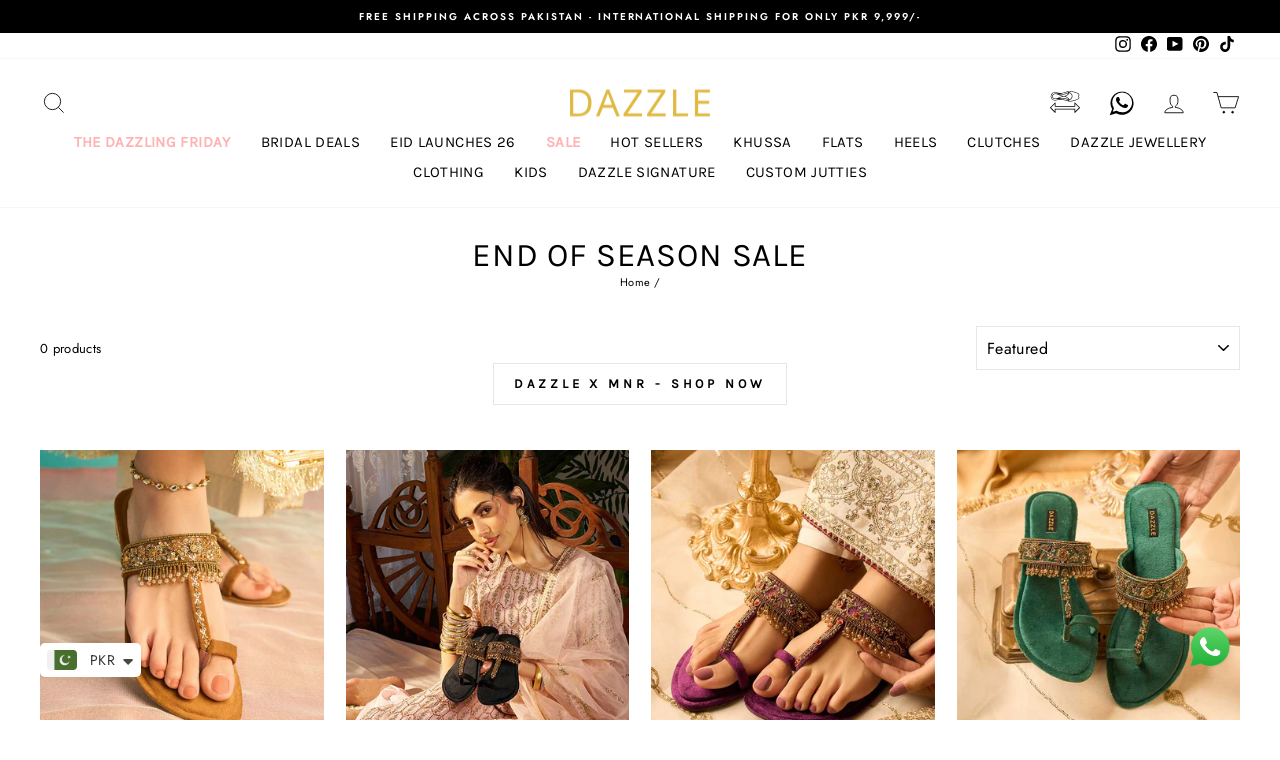

--- FILE ---
content_type: text/html; charset=utf-8
request_url: https://dazzlebysarah.com/collections/end-of-season-sale
body_size: 80210
content:
<!doctype html>
<html class="no-js" lang="en" dir="ltr">
<head>
	<!-- Added by AVADA SEO Suite -->
	








	<!-- /Added by AVADA SEO Suite --><script type="text/javascript">
  window.moeApp = {
    meta : {
      title : "End of Season Sale",
      template : "collection",
      full_url : "https://dazzlebysarah.com/collections/end-of-season-sale",
      page_type : "collection",
      account_id: "KN81K2X2VJP448VC3E2NDV7B",
      shop_url: "https://dazzlebysarah.com",
      shop_domain: "dazzlebysarah.com",
      shop_email: "connect@dazzlebysarah.com",
      shop_money_format: "<span class=money>Rs.{{amount}} PKR</span>",
      shop_name: "Dazzle by Sarah",
      currency: "PKR",
    },
    moe: {
      attributes: {"first_name":true,"last_name":true,"mobile":true,"email":true,"tags":true,"accepts_marketing":true,"orders_count":true,"shopify_id":true,"shopify_ltv":true,"shipment_mobile":true},
      events: {"product_viewed":true,"product_searched":true,"add_to_cart":true,"removed_from_cart":true,"user_logins":true,"checkout_started":true,"order_placed":true}
    },
    routes: {
      customer: {
        account: "/account",
        login: "/account/login",
        logout: "/account/logout",
        register: "/account/register"
      },
      cart: {
        list: "/cart",
        add: "/cart/add",
        clear: "/cart/clear",
        update: "/cart/update",
        change: "/cart/change",
      }    
    }
  };

	
    moeApp.collection = {
      title: "End of Season Sale"
    }
	

	
  
  
    
      moeApp.collection = {
        url: "/collections/end-of-season-sale",
        title: "End of Season Sale",
        image: "",
        handle: "end-of-season-sale",
        id: parseInt("269009748035"),
        productCount: parseInt("0")
      }
    
  

  
</script>

<meta name="ahrefs-site-verification" content="f9995d21c9fc4671de24951afe7f141604bbf652205b77793ed2d05bd7d6b3a5">
  <link rel="preconnect" href="https://cdn.moengage.com/" crossorigin />
	<link rel="dns-prefetch" href="https://cdn.moengage.com/" />
	<link rel="preconnect" href="https://sdk-04.moengage.com/" crossorigin />
	<link rel="dns-prefetch" href="https://sdk-04.moengage.com/" />
  <script src="https://cdn.moengage.com/webpush/moe_webSdk_webp.min.latest.js?app_id=KN81K2X2VJP448VC3E2NDV7B&cluster=DC_4" defer></script>
  <!-- Added by AVADA Joy -->
  <script>
      window.AVADA_JOY = window.AVADA_JOY || {};
      window.AVADA_JOY.shopId = '0ykmf2p9SwrIXyWzwX3N';
      window.AVADA_JOY.status = true;
      window.AVADA_JOY.account_enabled = true;
      window.AVADA_JOY.login_url = "\/account\/login";
      window.AVADA_JOY.register_url = "\/account\/register";
      window.AVADA_JOY.customer = {
        id: null,
        email: null,
        first_name: null,
        last_name: null,
        point: null
      };
      window.AVADA_JOY.placeOrder = window.AVADA_JOY.placeOrder || {};
      window.AVADA_JOY.placeOrder = {"enableCardPage":false,"status":true,"statusProductPointsCalculator":false,"productPointsCalculator":{"color":"#8F00C1","fontSize":14,"type":"congratulation","font":"Noto+Sans"},"earnPoint":"1","rateMoney":1,"earnBy":"price","statusUseCondition":false,"typeProductMatch":"all","typeCondition":"all","conditions":[{"field":"title","typeMatch":"contains","content":""}],"excludeProducts":[],"includeProducts":[]};
      window.AVADA_JOY.product = null;
      window.AVADA_JOY.page = "collection";
      
    </script>

  <!-- /Added by AVADA Joy -->
  <link rel="stylesheet" href="https://obscure-escarpment-2240.herokuapp.com/stylesheets/bcpo-front.css">
  <script defer>var bcpo_product=null;  var bcpo_settings={"shop_currency":"PKR","money_format2":"<span class=money>PKR. {{amount_no_decimals}}</span>","money_format_without_currency":"<span class=money>PKR. {{amount_no_decimals}}</span>"};var inventory_quantity = [];if(bcpo_product) { for (var i = 0; i < bcpo_product.variants.length; i += 1) { bcpo_product.variants[i].inventory_quantity = inventory_quantity[i]; }}window.bcpo = window.bcpo || {}; bcpo.cart = {"note":null,"attributes":{},"original_total_price":0,"total_price":0,"total_discount":0,"total_weight":0.0,"item_count":0,"items":[],"requires_shipping":false,"currency":"PKR","items_subtotal_price":0,"cart_level_discount_applications":[],"checkout_charge_amount":0}; bcpo.ogFormData = FormData; bcpo.money_with_currency_format = "\u003cspan class=money\u003eRs.{{amount}}\u003c\/span\u003e";bcpo.money_format = "\u003cspan class=money\u003eRs.{{amount}} PKR\u003c\/span\u003e";</script>
<title>
    End of Season Sale
 &ndash; Dazzle by Sarah</title>


  <script src="https://ajax.googleapis.com/ajax/libs/jquery/3.6.4/jquery.min.js" defer></script>
  <!-- mixpanel tag (mixpanel.js) -->
  <script type="text/javascript" defer>
(function(f,b){if(!b.__SV){var e,g,i,h;window.mixpanel=b;b._i=[];b.init=function(e,f,c){function g(a,d){var b=d.split(".");2==b.length&&(a=a[b[0]],d=b[1]);a[d]=function(){a.push([d].concat(Array.prototype.slice.call(arguments,0)))}}var a=b;"undefined"!==typeof c?a=b[c]=[]:c="mixpanel";a.people=a.people||[];a.toString=function(a){var d="mixpanel";"mixpanel"!==c&&(d+="."+c);a||(d+=" (stub)");return d};a.people.toString=function(){return a.toString(1)+".people (stub)"};i="disable time_event track track_pageview track_links track_forms track_with_groups add_group set_group remove_group register register_once alias unregister identify name_tag set_config reset opt_in_tracking opt_out_tracking has_opted_in_tracking has_opted_out_tracking clear_opt_in_out_tracking start_batch_senders people.set people.set_once people.unset people.increment people.append people.union people.track_charge people.clear_charges people.delete_user people.remove".split(" ");
for(h=0;h<i.length;h++)g(a,i[h]);var j="set set_once union unset remove delete".split(" ");a.get_group=function(){function b(c){d[c]=function(){call2_args=arguments;call2=[c].concat(Array.prototype.slice.call(call2_args,0));a.push([e,call2])}}for(var d={},e=["get_group"].concat(Array.prototype.slice.call(arguments,0)),c=0;c<j.length;c++)b(j[c]);return d};b._i.push([e,f,c])};b.__SV=1.2;e=f.createElement("script");e.type="text/javascript";e.async=!0;e.src="undefined"!==typeof MIXPANEL_CUSTOM_LIB_URL?
MIXPANEL_CUSTOM_LIB_URL:"file:"===f.location.protocol&&"//cdn.mxpnl.com/libs/mixpanel-2-latest.min.js".match(/^\/\//)?"https://cdn.mxpnl.com/libs/mixpanel-2-latest.min.js":"//cdn.mxpnl.com/libs/mixpanel-2-latest.min.js";g=f.getElementsByTagName("script")[0];g.parentNode.insertBefore(e,g)}})(document,window.mixpanel||[]);
// Enabling the debug mode flag is useful during implementation,
// but it's recommended you remove it for production
mixpanel.init('d1e8a7e0edd341666f000ce0a4d66524', {debug: true}); 


  mixpanel.track("View Collection page", {
            'source': "View collection page",
            'Collection Title': "End of Season Sale"
        });


$(document).ready(function(){

// Slider image Alt text
$('.hero .slideshow__slide').each(function(){
   
   $(this).on('click',function(){
        var imagetextAlt = $(this).find('.hero__image-wrapper img').attr('alt'); // Access first element and trim whitespace

        mixpanel.track("Click on Slider image", {
            'source': "Click on Slider image",
            'Slider': imagetextAlt,
        });
    });
});




// Click on Menu item
  // attach the event listener to the ul element
  $('.site-nav').on('click', '.site-nav__item', function() {
    // store the hovered element
   var $hoveredElement = $(this);
    // store the parent element's text content
   var parentText = $hoveredElement.find('> .site-nav__link').text().trim();
    // log the parent element's text content to the console
    // console.log(parentText);
    // check if the hovered element has any child elements
   var $childElements = $hoveredElement.find('> .site-nav__dropdown > li > a');
   if ($childElements.length > 0) {
      // create an array to store the child elements' text content
     var childTextArray = [];
      // loop through the child elements
     $childElements.each(function() {
        // store each child element's text content in the array
       childTextArray.push($(this).text().trim());
     });
      // log the child elements' text content to the console
      // console.log(childTextArray);
   }
    mixpanel.track('Menu Item', {
    'source': "Header Menu Items",
    'Parent or Single Item' : parentText, 
    'Child Elements' : childTextArray,
   });
 });



//After banner Section
$('.collection-item').each(function(){
$(this).click(function(){
var home_page_top_collection_item = $(this).find('> .collection-item__title > span');
var col_name = $(home_page_top_collection_item).text().trim();
console.log(home_page_top_collection_item.text().trim());
mixpanel.track("Home Top Collection", {
        'source': "Home Top Collection",
        'Home Collection Title': col_name,
    });
})
})

//Mobile Homepage Collection Buttons
$('.logo-bar__item').each(function(){

  $(this).click(function(){
  var link = $(this).find('> a').attr('href');

  mixpanel.track("Mobile Home Collection Button", {
        'source': "Mobile Home Collection Button",
        'Mobile Collection Button': link,
    });
    
  })
  
});

//Collection header title button
$(".section-header__title").each(function(){

$(this).click(function(){
var collectio_header_title = $(this).text().trim();
console.log(collectio_header_title);

    mixpanel.track("Collection Header Title Button", {
        'source': "Collection Header Title Button",
        'Collection Title': collectio_header_title,
    });
})


})


// PRODUCT PAGE EVENTS

// COD button
$(".whats-app").click(function(){
var on_codbutton = $('.product-single__meta .product-block .product-single__title').text().trim();
    mixpanel.track("COD Button Click", {
        'source': "COD Button",
        'COD BUTTON FOR PRODUCT': on_codbutton,
    });
})

// checkbutton cart page
$(".cart__checkout").click(function(){

    mixpanel.track("Checkout Button Click", {
        'source': "Checkout Button Cart Page",
        'Checkout Button cart Page': "Item Clicked",
    });
})

// Add to cart button
$(".add-to-cart").click(function(){
console.log("ADD TP CART CLICKED");
var on_cartbutton = $('.product-single__meta .product-block .product-single__title').text().trim();
    mixpanel.track("Product page Add to cart Button", {
        'source': "Product page Add to cart",
        'Add Button cart Page': on_cartbutton,
    });
})
//Variant Clicked
$('.variant-input-wrap .variant-input').each(function(){
    $(this).on('click',function(){
        var variant_text = $(this).text().trim(); // Access first element and trim whitespace

        mixpanel.track("Click on product variant", {
            'source': "Click on Variant",
            'Variant Name': variant_text,
        });
    });
});


// Clicked Item collection page
var innerText = $(".page-container .collection-grid__wrapper .grid-product__title").text();
console.log(innerText);

$(".page-container .collection-grid__wrapper .grid-product__content .grid-product__link").each(function(){

$(this).click(function(){
 var clickedHTML = $(this).find('.grid-product__title').text();
    console.log(clickedHTML);
    mixpanel.track("Clicked on Product on Collection page", {
        'source': "Clicked on Product" ,
        'Product Clicked on Collection Page': clickedHTML,
  });
})

});

// Filter Click on Collection Page

$('.collection-sidebar .filter-form div').on('click', function() {
  console.log("Filter is now triggered");
  var $clickedDiv = $(this);
  $clickedDiv.find('.tag__text').on('click', function() {
    var className = $(this).text();
    console.log("Clicked on Filter:", className);
    mixpanel.track("Clicked on Filter on Collection page", {
      'source': "Filter Clicked" ,
      'Filter Clicked ': className,
    });
  });
});


// $('.collection-sidebar .filter-form div').each(function() {
//  $(this).on('click', function() {
//    console.log("Filter is now trigger");
//    var className = $(this).find('.tag__text');
//    console.log(className);
  
//   mixpanel.track("Clicked on Filter", {
//      'source': "Filter Clicked" ,
//      'Filter Clicked': className,
//    });
    
//  });
//});

// Collection page Pagination

var collection_page_url = $(location).attr('href');
console.log(collection_page_url);

let url = collection_page_url;
let lastElement = url.split("/").pop(); // Get the last element of the URL
let page = lastElement.endsWith("?page=2") ? 2 : 1; // Check if it ends with '?page=2'

console.log(page); // Output: 2 (if URL ends with '?page=2'), otherwise 1


mixpanel.track("Collection page Pagination", {
      'source': "Collection page" ,
      'Collection page link': collection_page_url,
      'Page Number': page
    });
  


// Homepage Sign_Up
$("form#create_customer").on("submit", function(){
    var data_new = $('form#create_customer').serializeArray();
    var firstName = data_new[2].value
    var lastName = data_new[3].value
    var emailSignup = data_new[4].value

    mixpanel.track('Home Sign Up', {
      'source': "Sign Up Widget",
      'First Name' : firstName, 
      'Last Name' : lastName,
      'Email' : emailSignup, 
    });
})

// Homepage Login

//    var data = $('form#customer_login').serializeArray();
//    var emailLogin = data[1].value
//     console.log(emailLogin);

$("form#customer_login").on("submit", function(){
    var data = $('form#customer_login').serializeArray();
    var emailLogin = data[2].value
    mixpanel.track('Home Login', {
      'source': "Login In Widget",
      'Email Login' : emailLogin, 
    });
})

// Forgot Password
$("form#recover_customer_password").on("submit", function(){
    var data_forget = $('form#recover_customer_password').serializeArray();
    var recoverPasswordemail = data_forget[2].value
    console.log(recoverPasswordemail);
    mixpanel.track('Recover Password', {
      'source': "Recover Password Page",
      'Recover Password Email' : recoverPasswordemail, 
    });
})

    // Search Page
// $("form#HeaderSearchForm").on("submit", function(){
  
//    var data = $('form#HeaderSearchForm').serializeArray();
//    var searchProd = data[1].value
//    console.log(searchProd);
//    mixpanel.track('Search', {
//      'source': "Search for Products",
//      'Searched Product' : searchProd, 
//    });
// })
// Search Page
$("form#HeaderSearchForm").on("submit", function(){
    
    var data = $('form.site-header__search-form').serializeArray();
    var searchProd = data[2].value
    mixpanel.track('Search Event', {
      'source': "Items search by customer",
      'Searched Item' : searchProd, 
    });
})


// Get Product Name on hover
  $(".grid-product__content").hover(function(){
 var product_name_class = $(".grid-product__content").find('.grid-product__meta .grid-product__title');
   var product_name = product_name_class.text();
    mixpanel.track("Get Product Name on hover", {
        'source': "Get Product Name on hover",
        'Get Product' : product_name
    });
 })


// Cart Details
$(".header-item--icons .site-nav .site-nav__icons .js-drawer-open-cart").click(function(){
        $.ajax({
                type: "POST", //rest Type
                dataType: 'json', //mispelled
                url: "/cart.js",
                contentType: "application/json; charset=utf-8",
                success: function (items) {   
                var totalitems = items.item_count;
                var cartDetails = [];
                if (totalitems > 0 ) {
     for (var i = 0; i < items.items.length; i++) {
                var item = items.items[i];
                var itemTitle = item.title;
                var itemPrice = item.price;
                var formattedItemPrice = "$" + parseFloat(itemPrice).toFixed(2);
                cartDetails.push(itemTitle + " - " + formattedItemPrice);
            }
            var totalPrice = "$" + parseFloat(items.total_price).toFixed(2);
            cartDetails.push("Total price: " + totalPrice);
     
     //                for (var i = 0; i < items.items.length; i++) {
     // cartDetails.push(items.items[i].title);
   // }
                }
                else
                {
                    cartDetails.push("No Item in the cart");
                }
                
                mixpanel.track('Cart Icon in header', {
                  'source': "Cart Icon in Header",
                  'Cart Details' : cartDetails, 
                });

            }
         }); 
});


// Footer Menu items       
 $('.site-footer__linklist').on('click', 'li', function() {
    // store the hovered element
    var $hoveredElement_footer = $(this);
    // store the parent element's text content
    var parentText_footer = $hoveredElement_footer.find('> a').text().trim();
    // log the parent element's text content to the console
    // console.log(parentText_footer);
    mixpanel.track('Footer Menu Item', {
        'source': "Footer Menu Items hover",
        'Parent footer': parentText_footer,
    });
});



       
 }); 

  
</script>
  
	<link rel="stylesheet" href="https://size-charts-relentless.herokuapp.com/css/size-charts-relentless.css" />
	<script>
	var sizeChartsRelentless = window.sizeChartsRelentless || {};
	sizeChartsRelentless.product = null;
	
	sizeChartsRelentless.metafield = {"buttonPlacement":"above-add-to-cart","buttonIcon":"ruler2","buttonText":"Size Chart","buttonSize":"Small","currentPlan":""};
	
	</script>
	
  <meta charset="utf-8">
  <meta http-equiv="X-UA-Compatible" content="IE=edge,chrome=1">
  <meta name="viewport" content="width=device-width,initial-scale=1">
  <meta name="theme-color" content="#111111">
  <meta name="keywords" content=" Handmade Khussa Shoes for Women, Ladies Khussa, women shoes, womens mule shoes, women sliders, women flip flop shoes   ">
  <link rel="canonical" href="https://dazzlebysarah.com/collections/end-of-season-sale">
  <link rel="preconnect" href="https://cdn.shopify.com">
  <link rel="preconnect" href="https://fonts.shopifycdn.com">
  <link rel="preconnect" href="https://www.googletagmanager.com" crossorigin>
  <link rel="preconnect" href="https://www.google-analytics.com" crossorigin>
  <link rel="preconnect" href="https://analytics.tiktok.com" crossorigin>
  <link rel="preconnect" href="https://static.hotjar.com" crossorigin>
  <link rel="preconnect" href="https://www.clarity.ms" crossorigin>
  <link rel="dns-prefetch" href="https://productreviews.shopifycdn.com">
  <link rel="dns-prefetch" href="https://ajax.googleapis.com">
  <link rel="dns-prefetch" href="https://maps.googleapis.com">
  <link rel="dns-prefetch" href="https://maps.gstatic.com"><link rel="shortcut icon" href="//dazzlebysarah.com/cdn/shop/files/That_is_logo_32x32.png?v=1663140470" type="image/png" /><meta property="og:site_name" content="Dazzle by Sarah">
  <meta property="og:url" content="https://dazzlebysarah.com/collections/end-of-season-sale">
  <meta property="og:title" content="End of Season Sale">
  <meta property="og:type" content="website">
  <meta property="og:description" content="Dazzle khussa brands in pakistan presents Women Shoes, Kolhapuri chapplas, Ladies Khussa shoes online, Designer Shoes for women. Punjabi & Multani khussa."><meta property="og:image" content="http://dazzlebysarah.com/cdn/shop/files/BANNER-1080x400.jpg?v=1719470336">
    <meta property="og:image:secure_url" content="https://dazzlebysarah.com/cdn/shop/files/BANNER-1080x400.jpg?v=1719470336">
    <meta property="og:image:width" content="2160">
    <meta property="og:image:height" content="800"><meta name="twitter:site" content="@">
  <meta name="twitter:card" content="summary_large_image">
  <meta name="twitter:title" content="End of Season Sale">
  <meta name="twitter:description" content="Dazzle khussa brands in pakistan presents Women Shoes, Kolhapuri chapplas, Ladies Khussa shoes online, Designer Shoes for women. Punjabi & Multani khussa."><style data-shopify>@font-face {
  font-family: Karla;
  font-weight: 400;
  font-style: normal;
  font-display: swap;
  src: url("//dazzlebysarah.com/cdn/fonts/karla/karla_n4.40497e07df527e6a50e58fb17ef1950c72f3e32c.woff2") format("woff2"),
       url("//dazzlebysarah.com/cdn/fonts/karla/karla_n4.e9f6f9de321061073c6bfe03c28976ba8ce6ee18.woff") format("woff");
}

  @font-face {
  font-family: Jost;
  font-weight: 400;
  font-style: normal;
  font-display: swap;
  src: url("//dazzlebysarah.com/cdn/fonts/jost/jost_n4.d47a1b6347ce4a4c9f437608011273009d91f2b7.woff2") format("woff2"),
       url("//dazzlebysarah.com/cdn/fonts/jost/jost_n4.791c46290e672b3f85c3d1c651ef2efa3819eadd.woff") format("woff");
}


  @font-face {
  font-family: Jost;
  font-weight: 600;
  font-style: normal;
  font-display: swap;
  src: url("//dazzlebysarah.com/cdn/fonts/jost/jost_n6.ec1178db7a7515114a2d84e3dd680832b7af8b99.woff2") format("woff2"),
       url("//dazzlebysarah.com/cdn/fonts/jost/jost_n6.b1178bb6bdd3979fef38e103a3816f6980aeaff9.woff") format("woff");
}

  @font-face {
  font-family: Jost;
  font-weight: 400;
  font-style: italic;
  font-display: swap;
  src: url("//dazzlebysarah.com/cdn/fonts/jost/jost_i4.b690098389649750ada222b9763d55796c5283a5.woff2") format("woff2"),
       url("//dazzlebysarah.com/cdn/fonts/jost/jost_i4.fd766415a47e50b9e391ae7ec04e2ae25e7e28b0.woff") format("woff");
}

  @font-face {
  font-family: Jost;
  font-weight: 600;
  font-style: italic;
  font-display: swap;
  src: url("//dazzlebysarah.com/cdn/fonts/jost/jost_i6.9af7e5f39e3a108c08f24047a4276332d9d7b85e.woff2") format("woff2"),
       url("//dazzlebysarah.com/cdn/fonts/jost/jost_i6.2bf310262638f998ed206777ce0b9a3b98b6fe92.woff") format("woff");
}

</style><link href="//dazzlebysarah.com/cdn/shop/t/84/assets/theme.css?v=140235493182213215631764665658" rel="stylesheet" type="text/css" media="all" />
  <link href="//dazzlebysarah.com/cdn/shop/t/84/assets/custom.css?v=75641762687666525911768653239" rel="stylesheet" type="text/css" media="all" />
  <link href="//dazzlebysarah.com/cdn/shop/t/84/assets/inline-head-style.css?v=169930893527512229531764667495" rel="stylesheet" type="text/css" media="all" />
<style data-shopify>:root {
    --typeHeaderPrimary: Karla;
    --typeHeaderFallback: sans-serif;
    --typeHeaderSize: 33px;
    --typeHeaderWeight: 400;
    --typeHeaderLineHeight: 1;
    --typeHeaderSpacing: 0.025em;

    --typeBasePrimary:Jost;
    --typeBaseFallback:sans-serif;
    --typeBaseSize: 13px;
    --typeBaseWeight: 400;
    --typeBaseSpacing: 0.025em;
    --typeBaseLineHeight: 1.2;

    --typeCollectionTitle: 18px;

    --iconWeight: 2px;
    --iconLinecaps: miter;

    
      --buttonRadius: 0px;
    

    --colorGridOverlayOpacity: 0.1;
  }

  .placeholder-content {
    background-image: linear-gradient(100deg, #ffffff 40%, #f7f7f7 63%, #ffffff 79%);
  }</style><script>
    document.documentElement.className = document.documentElement.className.replace('no-js', 'js');
    window.theme = window.theme || {};
    theme.routes = {
      home: "/",
      cart: "/cart.js",
      cartPage: "/cart",
      cartAdd: "/cart/add.js",
      cartChange: "/cart/change.js",
      search: "/search"
    };
    theme.strings = {
      soldOut: "Coming Soon",
      unavailable: "Unavailable",
      inStockLabel: "In stock, ready to ship",
      stockLabel: "Low stock - [count] items left",
      willNotShipUntil: "Ready to ship [date]",
      willBeInStockAfter: "Back in stock [date]",
      waitingForStock: "Inventory on the way",
      savePrice: "Save [saved_amount]",
      cartEmpty: "Your cart is currently empty.",
      cartTermsConfirmation: "You must agree with the terms and conditions of sales to check out",
      searchCollections: "Collections:",
      searchPages: "Pages:",
      searchArticles: "Articles:"
    };
    theme.settings = {
      dynamicVariantsEnable: true,
      cartType: "drawer",
      isCustomerTemplate: false,
      moneyFormat: "\u003cspan class=money\u003eRs.{{amount}} PKR\u003c\/span\u003e",
      saveType: "percent",
      productImageSize: "natural",
      productImageCover: true,
      predictiveSearch: true,
      predictiveSearchType: "product",
      quickView: false,
      themeName: 'Impulse',
      themeVersion: "5.5.1"
    };
  </script>
  <script>window.nfecShopVersion = '1768696274';window.nfecJsVersion = '449674';window.nfecCVersion = 62350</script><script>window.performance && window.performance.mark && window.performance.mark('shopify.content_for_header.start');</script><meta name="google-site-verification" content="OQiOWkK1U30hqib9RhK_duVszgmD5Yb2lS88Z0Q9wSc">
<meta name="facebook-domain-verification" content="oq0bfzrohpdmmagr8as2t3husk19mb">
<meta id="shopify-digital-wallet" name="shopify-digital-wallet" content="/10836017210/digital_wallets/dialog">
<link rel="alternate" type="application/atom+xml" title="Feed" href="/collections/end-of-season-sale.atom" />
<link rel="alternate" type="application/json+oembed" href="https://dazzlebysarah.com/collections/end-of-season-sale.oembed">
<script async="async" src="/checkouts/internal/preloads.js?locale=en-PK"></script>
<script id="shopify-features" type="application/json">{"accessToken":"0fc2fdcaef9b964e89e505f855e48080","betas":["rich-media-storefront-analytics"],"domain":"dazzlebysarah.com","predictiveSearch":true,"shopId":10836017210,"locale":"en"}</script>
<script>var Shopify = Shopify || {};
Shopify.shop = "dazzle-by-sarah.myshopify.com";
Shopify.locale = "en";
Shopify.currency = {"active":"PKR","rate":"1.0"};
Shopify.country = "PK";
Shopify.theme = {"name":"Being Optimized Live ready| No Baadmay |AK","id":139515199555,"schema_name":"Impulse","schema_version":"5.5.1","theme_store_id":null,"role":"main"};
Shopify.theme.handle = "null";
Shopify.theme.style = {"id":null,"handle":null};
Shopify.cdnHost = "dazzlebysarah.com/cdn";
Shopify.routes = Shopify.routes || {};
Shopify.routes.root = "/";</script>
<script type="module">!function(o){(o.Shopify=o.Shopify||{}).modules=!0}(window);</script>
<script>!function(o){function n(){var o=[];function n(){o.push(Array.prototype.slice.apply(arguments))}return n.q=o,n}var t=o.Shopify=o.Shopify||{};t.loadFeatures=n(),t.autoloadFeatures=n()}(window);</script>
<script id="shop-js-analytics" type="application/json">{"pageType":"collection"}</script>
<script defer="defer" async type="module" src="//dazzlebysarah.com/cdn/shopifycloud/shop-js/modules/v2/client.init-shop-cart-sync_C5BV16lS.en.esm.js"></script>
<script defer="defer" async type="module" src="//dazzlebysarah.com/cdn/shopifycloud/shop-js/modules/v2/chunk.common_CygWptCX.esm.js"></script>
<script type="module">
  await import("//dazzlebysarah.com/cdn/shopifycloud/shop-js/modules/v2/client.init-shop-cart-sync_C5BV16lS.en.esm.js");
await import("//dazzlebysarah.com/cdn/shopifycloud/shop-js/modules/v2/chunk.common_CygWptCX.esm.js");

  window.Shopify.SignInWithShop?.initShopCartSync?.({"fedCMEnabled":true,"windoidEnabled":true});

</script>
<script>(function() {
  var isLoaded = false;
  function asyncLoad() {
    if (isLoaded) return;
    isLoaded = true;
    var urls = ["https:\/\/cdn.shopify.com\/s\/files\/1\/0108\/3601\/7210\/t\/3\/assets\/postscript-sdk.js?v=1591979416\u0026shopId=4072\u0026shop=dazzle-by-sarah.myshopify.com","https:\/\/shopi.plexhr.com\/orderDeadlineInt\/script\/plex.php?shop=dazzle-by-sarah.myshopify.com","https:\/\/cdn.shopify.com\/s\/files\/1\/0449\/2568\/1820\/t\/4\/assets\/booster_currency.js?v=1624978055\u0026shop=dazzle-by-sarah.myshopify.com","https:\/\/cdn.shopify.com\/s\/files\/1\/0449\/2568\/1820\/t\/4\/assets\/booster_currency.js?v=1624978055\u0026shop=dazzle-by-sarah.myshopify.com","\/\/cdn.shopify.com\/proxy\/8a722f4417aa31ca5b53acfd5117f39e73bd4a021c98d974e832e2970e0a972b\/bingshoppingtool-t2app-prod.trafficmanager.net\/api\/ShopifyMT\/v1\/uet\/tracking_script?shop=dazzle-by-sarah.myshopify.com\u0026sp-cache-control=cHVibGljLCBtYXgtYWdlPTkwMA","https:\/\/cdn.pushowl.com\/latest\/sdks\/pushowl-shopify.js?subdomain=dazzle-by-sarah\u0026environment=production\u0026guid=b68d42ca-881e-4d73-81b7-dc1ee37f6e7b\u0026shop=dazzle-by-sarah.myshopify.com"];
    for (var i = 0; i < urls.length; i++) {
      var s = document.createElement('script');
      s.type = 'text/javascript';
      s.async = true;
      s.src = urls[i];
      var x = document.getElementsByTagName('script')[0];
      x.parentNode.insertBefore(s, x);
    }
  };
  if(window.attachEvent) {
    window.attachEvent('onload', asyncLoad);
  } else {
    window.addEventListener('load', asyncLoad, false);
  }
})();</script>
<script id="__st">var __st={"a":10836017210,"offset":18000,"reqid":"312900f7-427b-4586-ade1-f357974a0639-1768727953","pageurl":"dazzlebysarah.com\/collections\/end-of-season-sale","u":"9d5479ed1888","p":"collection","rtyp":"collection","rid":269009748035};</script>
<script>window.ShopifyPaypalV4VisibilityTracking = true;</script>
<script id="captcha-bootstrap">!function(){'use strict';const t='contact',e='account',n='new_comment',o=[[t,t],['blogs',n],['comments',n],[t,'customer']],c=[[e,'customer_login'],[e,'guest_login'],[e,'recover_customer_password'],[e,'create_customer']],r=t=>t.map((([t,e])=>`form[action*='/${t}']:not([data-nocaptcha='true']) input[name='form_type'][value='${e}']`)).join(','),a=t=>()=>t?[...document.querySelectorAll(t)].map((t=>t.form)):[];function s(){const t=[...o],e=r(t);return a(e)}const i='password',u='form_key',d=['recaptcha-v3-token','g-recaptcha-response','h-captcha-response',i],f=()=>{try{return window.sessionStorage}catch{return}},m='__shopify_v',_=t=>t.elements[u];function p(t,e,n=!1){try{const o=window.sessionStorage,c=JSON.parse(o.getItem(e)),{data:r}=function(t){const{data:e,action:n}=t;return t[m]||n?{data:e,action:n}:{data:t,action:n}}(c);for(const[e,n]of Object.entries(r))t.elements[e]&&(t.elements[e].value=n);n&&o.removeItem(e)}catch(o){console.error('form repopulation failed',{error:o})}}const l='form_type',E='cptcha';function T(t){t.dataset[E]=!0}const w=window,h=w.document,L='Shopify',v='ce_forms',y='captcha';let A=!1;((t,e)=>{const n=(g='f06e6c50-85a8-45c8-87d0-21a2b65856fe',I='https://cdn.shopify.com/shopifycloud/storefront-forms-hcaptcha/ce_storefront_forms_captcha_hcaptcha.v1.5.2.iife.js',D={infoText:'Protected by hCaptcha',privacyText:'Privacy',termsText:'Terms'},(t,e,n)=>{const o=w[L][v],c=o.bindForm;if(c)return c(t,g,e,D).then(n);var r;o.q.push([[t,g,e,D],n]),r=I,A||(h.body.append(Object.assign(h.createElement('script'),{id:'captcha-provider',async:!0,src:r})),A=!0)});var g,I,D;w[L]=w[L]||{},w[L][v]=w[L][v]||{},w[L][v].q=[],w[L][y]=w[L][y]||{},w[L][y].protect=function(t,e){n(t,void 0,e),T(t)},Object.freeze(w[L][y]),function(t,e,n,w,h,L){const[v,y,A,g]=function(t,e,n){const i=e?o:[],u=t?c:[],d=[...i,...u],f=r(d),m=r(i),_=r(d.filter((([t,e])=>n.includes(e))));return[a(f),a(m),a(_),s()]}(w,h,L),I=t=>{const e=t.target;return e instanceof HTMLFormElement?e:e&&e.form},D=t=>v().includes(t);t.addEventListener('submit',(t=>{const e=I(t);if(!e)return;const n=D(e)&&!e.dataset.hcaptchaBound&&!e.dataset.recaptchaBound,o=_(e),c=g().includes(e)&&(!o||!o.value);(n||c)&&t.preventDefault(),c&&!n&&(function(t){try{if(!f())return;!function(t){const e=f();if(!e)return;const n=_(t);if(!n)return;const o=n.value;o&&e.removeItem(o)}(t);const e=Array.from(Array(32),(()=>Math.random().toString(36)[2])).join('');!function(t,e){_(t)||t.append(Object.assign(document.createElement('input'),{type:'hidden',name:u})),t.elements[u].value=e}(t,e),function(t,e){const n=f();if(!n)return;const o=[...t.querySelectorAll(`input[type='${i}']`)].map((({name:t})=>t)),c=[...d,...o],r={};for(const[a,s]of new FormData(t).entries())c.includes(a)||(r[a]=s);n.setItem(e,JSON.stringify({[m]:1,action:t.action,data:r}))}(t,e)}catch(e){console.error('failed to persist form',e)}}(e),e.submit())}));const S=(t,e)=>{t&&!t.dataset[E]&&(n(t,e.some((e=>e===t))),T(t))};for(const o of['focusin','change'])t.addEventListener(o,(t=>{const e=I(t);D(e)&&S(e,y())}));const B=e.get('form_key'),M=e.get(l),P=B&&M;t.addEventListener('DOMContentLoaded',(()=>{const t=y();if(P)for(const e of t)e.elements[l].value===M&&p(e,B);[...new Set([...A(),...v().filter((t=>'true'===t.dataset.shopifyCaptcha))])].forEach((e=>S(e,t)))}))}(h,new URLSearchParams(w.location.search),n,t,e,['guest_login'])})(!0,!1)}();</script>
<script integrity="sha256-4kQ18oKyAcykRKYeNunJcIwy7WH5gtpwJnB7kiuLZ1E=" data-source-attribution="shopify.loadfeatures" defer="defer" src="//dazzlebysarah.com/cdn/shopifycloud/storefront/assets/storefront/load_feature-a0a9edcb.js" crossorigin="anonymous"></script>
<script data-source-attribution="shopify.dynamic_checkout.dynamic.init">var Shopify=Shopify||{};Shopify.PaymentButton=Shopify.PaymentButton||{isStorefrontPortableWallets:!0,init:function(){window.Shopify.PaymentButton.init=function(){};var t=document.createElement("script");t.src="https://dazzlebysarah.com/cdn/shopifycloud/portable-wallets/latest/portable-wallets.en.js",t.type="module",document.head.appendChild(t)}};
</script>
<script data-source-attribution="shopify.dynamic_checkout.buyer_consent">
  function portableWalletsHideBuyerConsent(e){var t=document.getElementById("shopify-buyer-consent"),n=document.getElementById("shopify-subscription-policy-button");t&&n&&(t.classList.add("hidden"),t.setAttribute("aria-hidden","true"),n.removeEventListener("click",e))}function portableWalletsShowBuyerConsent(e){var t=document.getElementById("shopify-buyer-consent"),n=document.getElementById("shopify-subscription-policy-button");t&&n&&(t.classList.remove("hidden"),t.removeAttribute("aria-hidden"),n.addEventListener("click",e))}window.Shopify?.PaymentButton&&(window.Shopify.PaymentButton.hideBuyerConsent=portableWalletsHideBuyerConsent,window.Shopify.PaymentButton.showBuyerConsent=portableWalletsShowBuyerConsent);
</script>
<script data-source-attribution="shopify.dynamic_checkout.cart.bootstrap">document.addEventListener("DOMContentLoaded",(function(){function t(){return document.querySelector("shopify-accelerated-checkout-cart, shopify-accelerated-checkout")}if(t())Shopify.PaymentButton.init();else{new MutationObserver((function(e,n){t()&&(Shopify.PaymentButton.init(),n.disconnect())})).observe(document.body,{childList:!0,subtree:!0})}}));
</script>

<script>window.performance && window.performance.mark && window.performance.mark('shopify.content_for_header.end');</script>
  <script id="vopo-head">(function () {
	if (((document.documentElement.innerHTML.includes('asyncLoad') && !document.documentElement.innerHTML.includes('\\/obscure' + '-escarpment-2240')) || (window.bcpo && bcpo.disabled)) && !window.location.href.match(/[&?]yesbcpo/)) return;
	var script = document.createElement('script');
	var reg = new RegExp('\\\\/\\\\/cdn\\.shopify\\.com\\\\/proxy\\\\/[a-z0-9]+\\\\/obscure-escarpment-2240\\.herokuapp\\.com\\\\/js\\\\/best_custom_product_options\\.js[^"]+');
	var match = reg.exec(document.documentElement.innerHTML);
	script.src = match[0].split('\\').join('').replace('%3f', '?').replace('u0026', '&');
	var vopoHead = document.getElementById('vopo-head'); vopoHead.parentNode.insertBefore(script, vopoHead);
})();
</script>
  <script src="//dazzlebysarah.com/cdn/shop/t/84/assets/vendor-scripts-v11.js" defer="defer"></script><script src="//dazzlebysarah.com/cdn/shop/t/84/assets/theme.js?v=114971122561913092921764665637" defer="defer"></script><!-- "snippets/vitals-loader.liquid" was not rendered, the associated app was uninstalled -->

        <!-- SlideRule Script Start -->
        <script name="sliderule-tracking" data-ot-ignore>
(function(){
	slideruleData = {
    "version":"v0.0.1",
    "referralExclusion":"/(paypal|visa|MasterCard|clicksafe|arcot\.com|geschuetzteinkaufen|checkout\.shopify\.com|checkout\.rechargeapps\.com|portal\.afterpay\.com|payfort)/",
    "googleSignals":true,
    "anonymizeIp":true,
    "productClicks":true,
    "persistentUserId":true,
    "hideBranding":false,
    "ecommerce":{"currencyCode":"PKR",
    "impressions":[]},
    "pageType":"collection",
	"destinations":{"google_analytics_4":{"measurementIds":["G-YPXXWQSLXG"]}},
    "cookieUpdate":true
	}
	
		slideruleData.themeMode = "live"
	
	
		slideruleData.collection = {
			handle: "end-of-season-sale",
			description: "",
			id: 269009748035,
			title: "End of Season Sale",
			products_count: 0,
			all_products_count: 0,
		}
		slideruleData.collection.rawProducts = [
			
		]
	
	
	})();
</script>
<script async type="text/javascript" src=https://files.slideruletools.com/eluredils-g.js></script>
        <!-- SlideRule Script End -->
        <script id="DHATMA_TRACKER" async="true" rel="prefetch" src="https://tracker.datma.io/tracker.d8bqwz.js?gid=95703026961"></script>
<link rel="preconnect" href="https://cdn.shopify.com" crossorigin> 
 <link rel="preconnect" href="https://ajax.googleapis.com" crossorigin> 
 <link rel="dns-prefetch" href="https://ajax.googleapis.com" crossorigin> 
 <link rel="dns-prefetch" href="https://maps.googleapis.com" crossorigin> 
 
<script type="application/ld+json">
{
  "@context": "https://schema.org/",
  "@type": "WebSite",
  "name": "Dazzle By Sarah",
  "url": "https://dazzlebysarah.com/",
  "potentialAction": {
    "@type": "SearchAction",
    "target": "https://dazzlebysarah.com/a/search?{search_term_string}",
    "query-input": "required name=search_term_string"
  }
}
</script>
 <meta name="google-site-verification" content="l6h6RO5VKgTQzs2K2ULn1P_yW7JnH2XUQtwhEBZpCf8" />
  <script type="text/javascript" defer>
    (function(c,l,a,r,i,t,y){
        c[a]=c[a]||function(){(c[a].q=c[a].q||[]).push(arguments)};
        t=l.createElement(r);t.async=1;t.src="https://www.clarity.ms/tag/"+i;
        y=l.getElementsByTagName(r)[0];y.parentNode.insertBefore(t,y);
    })(window, document, "clarity", "script", "l4p14u8dbx");
</script>


   <script defer>
!function (w, d, t) {
  w.TiktokAnalyticsObject=t;var ttq=w[t]=w[t]||[];ttq.methods=["page","track","identify","instances","debug","on","off","once","ready","alias","group","enableCookie","disableCookie"],ttq.setAndDefer=function(t,e){t[e]=function(){t.push([e].concat(Array.prototype.slice.call(arguments,0)))}};for(var i=0;i<ttq.methods.length;i++)ttq.setAndDefer(ttq,ttq.methods[i]);ttq.instance=function(t){for(var e=ttq._i[t]||[],n=0;n<ttq.methods.length;n++)ttq.setAndDefer(e,ttq.methods[n]);return e},ttq.load=function(e,n){var i="https://analytics.tiktok.com/i18n/pixel/events.js";ttq._i=ttq._i||{},ttq._i[e]=[],ttq._i[e]._u=i,ttq._t=ttq._t||{},ttq._t[e]=+new Date,ttq._o=ttq._o||{},ttq._o[e]=n||{};var o=document.createElement("script");o.type="text/javascript",o.async=!0,o.src=i+"?sdkid="+e+"&lib="+t;var a=document.getElementsByTagName("script")[0];a.parentNode.insertBefore(o,a)};
  ttq.load('CKFUJTJC77U2JMMIV900');
  ttq.page();
}(window, document, 'ttq');
</script>
  <meta name="google-site-verification" content="0nEwVBt3PW9PTVLsq-aX7KbJoNVH7J8goL3vj7DYqEM" />
<div id='popper_app'>

<script>window.popper_ga = (type, event, category, action, label, value) => {return false;}</script>
<script>var PopperAnglerfox={variables:{shop: 'dazzle-by-sarah.myshopify.com',app_url:'https://popup.anglerfox.com'}};    
    
    PopperAnglerfox.variables.cartObj = {"note":null,"attributes":{},"original_total_price":0,"total_price":0,"total_discount":0,"total_weight":0.0,"item_count":0,"items":[],"requires_shipping":false,"currency":"PKR","items_subtotal_price":0,"cart_level_discount_applications":[],"checkout_charge_amount":0};
    function ifPopupMatchUrl(configUrl){
        let currentUrl = new URL(window.location.href);
        switch (configUrl) {
            case 'All Pages':
                return true;
                break;
            case 'Home Page Only':
                return currentUrl.pathname == '/';
                break;
            case 'All Product Page':
                return currentUrl.pathname.startsWith('/products');
                break;
            case 'All Collection Page':
                return currentUrl.pathname.startsWith('/collections') && !currentUrl.pathname.includes('/product');
                break;
            default:
                return ifSpecificPageUrl(configUrl)
                break;
        }
    }
    function ifSpecificPageUrl(configUrl){
        let currentUrl = new URL(window.location.href);
        if (!/^(?:f|ht)tps?\:\/\//.test(configUrl)) {
            configUrl = 'https://' + configUrl;
        }
        let url = new URL(configUrl);
        return url.host+url.pathname == currentUrl.host+currentUrl.pathname;
    }
    function getCookie(cname) {
        let name = cname + '=';
        let decodedCookie = decodeURIComponent(document.cookie);
        let ca = decodedCookie.split(';');
        for(let i = 0; i <ca.length; i++) {
            let c = ca[i];
            while (c.charAt(0) == ' ') {
                c = c.substring(1);
            }
            if (c.indexOf(name) == 0) {
                return c.substring(name.length, c.length);
            }
        }
        return null;
    }function checkCustomerTags(check,tags){
        if(!check) return true;
        let customerTags = null; 
        if(!customerTags) return false;
        return tags.some(r=> customerTags.includes(r))
    }
    function checkCartDiscount(check){
        if(check==1) return true;
        let discount_code = getCookie('discount_code');
        let cartObj = PopperAnglerfox.variables.cartObj;
        if(cartObj.cart_level_discount_applications.length>0 || cartObj.total_discount>0 || discount_code){
            if(check==2)return true;
        }
        return false;
    }
    function checkCartAmount(condition,amount){
        if(amount==0)return true;
        let cartObj = PopperAnglerfox.variables.cartObj;
        if(condition=='shorter' && (cartObj.total_price/100)<amount){
            return true;
        }
        if(condition=='greater' && (cartObj.total_price/100)>amount){
            return true;
        }
        return false;
    }
    function checkDateBetween(dates){
        if(!dates || dates.length==0) return true;
        let from = (new Date(dates[0]));//.setHours(0,0,0,0);//.getTime();
        let to   = (new Date(dates[1]));//.getTime();
        let check = (new Date());//.getTime();
        if(check >= from && check <= to){
            return true
        }
    }
    function checkMobileOrDesktop(plateform){
        const widnowWidth = window.innerWidth;
        if(((widnowWidth<700 && plateform=='mobile') || (widnowWidth>700 && plateform=='desktop')) || plateform=='both'){
            return true;
        }
        return false;
    }
    function checkProductCollection(isActive, type, name){
        if(!isActive)return true;
        if(type=='collection'){
            let collectionObj = ''.split('/');
            return collectionObj.includes(name.name)
        }
        if(type=='product'){
            let cartObj = PopperAnglerfox.variables.cartObj;
            return cartObj.items.some(r=> name.id.includes(r.product_id))
        }
        return false;
    }

    function checkNewUser(configuration,id){
       if(typeof configuration.showToNewUsersOnly == 'undefined' || !configuration.showToNewUsersOnly ||
          ((typeof ShopifyAnalytics != "undefined" && typeof ShopifyAnalytics.meta.page.customerId == 'undefined') || localStorage.getItem("popup_"+id) == null))
         return true;

        return false;
    }

</script></div>
<!-- Google tag (gtag.js) -->
<script async src="https://www.googletagmanager.com/gtag/js?id=G-YPXXWQSLXG" defer></script>
<script defer>
  window.dataLayer = window.dataLayer || [];
  function gtag(){dataLayer.push(arguments);}
  gtag('js', new Date());
  gtag('config', 'G-YPXXWQSLXG');
</script>
<!-- Hotjar Tracking Code for Site 5040713 (name missing) -->
<script defer>
    (function(h,o,t,j,a,r){
        h.hj=h.hj||function(){(h.hj.q=h.hj.q||[]).push(arguments)};
        h._hjSettings={hjid:5040713,hjsv:6};
        a=o.getElementsByTagName('head')[0];
        r=o.createElement('script');r.async=1;
        r.src=t+h._hjSettings.hjid+j+h._hjSettings.hjsv;
        a.appendChild(r);
    })(window,document,'https://static.hotjar.com/c/hotjar-','.js?sv=');
</script> 
  

  <script src="https://unpkg.com/axios/dist/axios.min.js"></script>

  <script>

    const DBURL = "https://app.bitespeed.co/database";

    var indexOfwww = location.hostname.indexOf("www");

    var shopDomainStripped = (indexOfwww === -1 ? "." + location.hostname : location.hostname.substr(indexOfwww + 3));

    function getCookie(name) {

        var value = "; " + document.cookie;

        var parts = value.split("; " + name + "=");

        if (parts.length == 2) return parts.pop().split(";").shift();

    }

    function createRef(){

        let uuid = create_UUID();

        document.cookie = "refb="+uuid+";expires="+ new Date(new Date().setFullYear(new Date().getFullYear() + 10))+ ";domain=" + shopDomainStripped +"; path=/";

        return uuid;

    }

    function createSsid() {

        let uuid = create_UUID();

        document.cookie = "ssid="+uuid+ ";domain=" + shopDomainStripped +"; path=/";

        return uuid;

    }

    function create_UUID(){

        var dt = new Date().getTime();

        var uuid = 'xxxxxxxx-xxxx-4xxx-yxxx-xxxxxxxxxxxx'.replace(/[xy]/g, function(c) {

            var r = (dt + Math.random()*16)%16 | 0;

            dt = Math.floor(dt/16);

            return (c=='x' ? r :(r&0x3|0x8)).toString(16);

        });

      return uuid;

    };

    (function() {

        let refb = String(getCookie("refb"));

        let ssid = String(getCookie("ssid"));

        if(refb === null || refb === '' || refb === undefined || refb === "undefined") {

            var refbnew = createRef();

        }

        if(ssid === null || ssid === '' || ssid === undefined || ssid === "undefined") {

            var ssidnew = createSsid();

        }

        

    })();

  </script>

  

  <script>

    function lookForCart() {

      var myCookie = getCookie("cart");

      if (myCookie) {

        clearInterval(intervalId);

        if(!getCookie(${myCookie})) {

        document.cookie = ${myCookie}=true + ";domain=" + shopDomainStripped + "; path=/";

        sendToWebhook(myCookie);

        }

      }

    }

    function sendToWebhook(cart) {

        let axiosConfig = {

            headers: {

                "Access-Control-Allow-Origin": "*"

            }

        };

        let url = ${DBURL}/api/shopifyCustomer/create;

        let refb = getCookie("refb");

        if(refb === null || refb === '' || refb === undefined || refb === "undefined") {

        }

        else {

        var postData = {

              cartToken: cart,

              id: String(refb),

              shopifyShopDomain: 'dazzle-by-sarah.myshopify.com'

        };      

        axios.post(url,postData, axiosConfig)

          .then((res) => {

          })

          .catch((err) => {

            console.log("AXIOS ERROR: ", err);

          })

        }

    };

    let intervalId = setInterval(() => {lookForCart()},1000);

  </script>

  <script name="bitespeed-tracking-tag">    

    let axiosConfig = {

      headers: {

          "Access-Control-Allow-Origin": "*"

      }

    };

    function analyticsPost(postData) {

      let analyticsUrl = ${DBURL}/webhook/browserSession;

        postData.shopifyShopDomain = 'dazzle-by-sarah.myshopify.com';

        postData.ref = getCookie("refb");

        postData.ssid= getCookie("ssid");

        axios.post(analyticsUrl, postData, axiosConfig)

            .then((res) => {

                return;

            })

            .catch((err) => {

        console.log("AXIOS ERROR: ", err);

        })

    }

(function(){

    var bitespeedLayer = {

        cartPollInterval: 2000

    }

    var config = {

        linker: {

            domains: ['shopify.com', 'rechargeapps.com', 'recurringcheckout.com', 'carthook.com', 'checkout.com']

        },

        anonymize_ip: true,

        allow_ad_personalization_signals: true,

        page_title: removePii(document.title),

        page_location: removePii(document.location.href)

    }

    var pageView = function() {

            

    };

    // delay page firing until the page is visible

    if (document.hidden === true) {

        var triggeredPageView = false;

        document.addEventListener('visibilitychange', function() {

            if (!document.hidden && !triggeredPageView) {

                pageView();

                triggeredPageView = true;

            }

        });

    } else {

        pageView()

    }

    var hasLocalStorage = (function() {

        try {

            localStorage.setItem('bitespeed_test_storage', 'test');

            localStorage.removeItem('bitespeed_test_storage');

            return true;

        } catch (ex) {

            return false;

        }

    })();

    bitespeedLayer.ecommerce = {

        'currencyCode' : 'PKR',

        'impressions' : []

    };

    

    

        var collectionNames = [];

        

            var collections = [{"id":269009748035,"handle":"end-of-season-sale","title":"End of Season Sale","updated_at":"2025-07-08T01:32:47+05:00","body_html":"","published_at":"2022-09-15T18:27:57+05:00","sort_order":"manual","template_suffix":"","disjunctive":true,"rules":[{"column":"tag","relation":"equals","condition":"endsale"}],"published_scope":"global"}];

        

        if (collections && !collections.error) {

            collections.forEach(function(c){

                if (c) collectionNames.push(c.handle);

            });

        }

        var collectionProducts = [];

        if (collectionProducts && !collectionProducts.error) {

            collectionNames.forEach(function(c){

                var pos = 1;

                collectionProducts.forEach(function(p){

                    bitespeedLayer.ecommerce.impressions.push({

                        id: p.id,

                        product_id: p.id,

                        name: p.title,

                        price: (p.price/100).toFixed(0),

                        brand: p.vendor,

                        category: p.type,

                        list_position : pos,

                        variants : p.variants.map(function(variant) { return { id: variant.id , sku : variant.sku } }),

                        list_name : location.pathname,

                        list : location.pathname, // duplicate property for GTM

                        handle : p.handle

                    })

                    pos++

                });

            });

        }

    

    bitespeedLayer.ecommerce.impressions = getUniqueProducts(bitespeedLayer.ecommerce.impressions);

    function getUniqueProducts(array){

        var u = {}, a = [];

        for(var i = 0, l = array.length; i < l; ++i){

            if(u.hasOwnProperty(array[i].id)) {

                continue;

            }

            a.push(array[i]);

            u[array[i].id] = 1;

        }

        return a;

    };

    var loadScript = function(url, callback){

        var script = document.createElement("script")

        script.type = "text/javascript";

        if (script.readyState){  /* IE */

            script.onreadystatechange = function(){

                if (script.readyState == "loaded" ||

                        script.readyState == "complete"){

                    script.onreadystatechange = null;

                    callback();

                }

            };

        } else {  /* Others */

            script.onload = function(){

                callback();

            };

        }

        script.src = url;

        document.getElementsByTagName("head")[0].appendChild(script);

    }

var ldTracker = function(jQuery){

    jQuery(document).ready(function(){

        if(bitespeedLayer && bitespeedLayer.ecommerce){

            /* run list, product, and clientID scripts everywhere */

            listViewScript();

            productPageScript();

        }

    })

    function listViewScript(){

        if (!bitespeedLayer.ecommerce.impressions || !bitespeedLayer.ecommerce.impressions.length) return;

        window.setTimeout(function(){

            var postData = {

            "at" : new Date(),

            "type" : "productListViewed",

              "event" : {

                    list_id: bitespeedLayer.ecommerce.impressions[0].list,

                    products: bitespeedLayer.ecommerce.impressions

              }

                };

                analyticsPost(postData);

        },500) /* wait for pageview to fire first */

        /* product list clicks */

        jQuery('a')

            .filter(function(){ return this.href.indexOf('/products') !== -1}) /* only add event to products */

            .click(function(ev){

                ev.preventDefault();

                var self = this;

                var clickedProductDetails = bitespeedLayer.ecommerce.impressions.filter(function(product){

                    var linkSplit = self.href.split('/products/')

                    var productLink = linkSplit && linkSplit[1]

                    return productLink == product.handle

                })[0];

                if (clickedProductDetails) {

                    /* only wait 1 second before redirecting */

                    self.timeout = window.setTimeout(function(){

                        document.location = self.href;

                    },1500)

                    if(hasLocalStorage)

                        localStorage.list = location.pathname;

                    clickedProductDetails.list_name = location.pathname

                        clickedProductDetails.list_id = location.pathname                 

                        var postData = {

                              "at" : new Date(),

                           "type" : "productClicked",

              "event" : clickedProductDetails

                        }

                analyticsPost(postData);

                }

                else document.location = self.href;

            })

    }

    async function productPageScript(){

        var product = bitespeedLayer.ecommerce.detail

            && bitespeedLayer.ecommerce.detail.products

            && bitespeedLayer.ecommerce.detail.products[0]

        if (product) {

            if(hasLocalStorage) product.list_name = localStorage.list   

                if(hasLocalStorage) product.list_id = localStorage.list         

          var postData = {

            "at" : new Date(),

            "type" : "productViewed",

            "event" : product

          }         

          analyticsPost(postData);

        }

    }

}

if(typeof jQuery === 'undefined'){

    loadScript('//ajax.googleapis.com/ajax/libs/jquery/1.9.1/jquery.min.js', function(){

        jQuery191 = jQuery.noConflict(true);

        ldTracker(jQuery191);

        });

    } else {

        ldTracker(jQuery);

    }

    function removePii(string) {

        var piiRegex = {

            "email": /s&amp;/,=[a-zA-Z0-9-]+.[a-zA-Z0-9-.]+)($|[s&amp;/,])/,

            "postcode": /s&amp;/,=[0-9][A-Z]{2})($|[s&amp;/,])/,

        };

        var dlRemoved = string;

        for (key in piiRegex) {

            dlRemoved = dlRemoved.replace(piiRegex[key], 'REMOVED');

        }

        return dlRemoved;

    }

})()

</script>
<!-- Google tag (gtag.js) -->
<script async src="https://www.googletagmanager.com/gtag/js?id=AW-694262263" defer>
</script>
<script defer>
  window.dataLayer = window.dataLayer || [];
  function gtag(){dataLayer.push(arguments);}
  gtag('js', new Date());
  gtag('config', 'AW-694262263');
</script>


<!-- BEGIN app block: shopify://apps/whatmore-shoppable-videos/blocks/app-embed/20db8a72-315a-4364-8885-64219ee48303 -->

<div class="whatmore-base">
  <div id="whatmoreShopId" data-wh="10836017210"> </div>
  <div id="whatmoreProductId" data-wh=""> </div>
  <div id="whatmoreExtensionType" data-wh="collection"> </div>
  <div class="whatmore-template-type" data-wh="template-embed"> </div><div id="whatmoreVariantId" data-wh=""> </div><div id="whatmoreEmbedAppPositionPortrait" data-wh="right"> </div><div id="whatmoreEmbedAppHorizontalPaddingPortrait" data-wh="5"> </div><div id="whatmoreEmbedAppVerticalPaddingPortrait" data-wh="150"> </div><div id="whatmoreEmbedAppVideoPlayerSizePortrait" data-wh="50"> </div><div id="whatmoreEmbedAppPositionLandscape" data-wh="right"> </div><div id="whatmoreEmbedAppHorizontalPaddingLandscape" data-wh="5"> </div><div id="whatmoreEmbedAppVerticalPaddingLandscape" data-wh="150"> </div><div id="whatmoreEmbedAppVideoPlayerSizeLandscape" data-wh="50"> </div><div id="whatmoreEmbedAppUseVariant" data-wh="false"> </div><div id="whatmoreEmbedAppVideoTitle" data-wh=""> </div>
    <div id="whatmoreIsInDesignMode" data-wh='false'> </div>
  
<div class="whatmore-widget" data-wh="embed"></div>
  <div id="whatmore-anchor" style="width:0px; height: 0px;">
    <a aria-label="Visit Whatmore homepage" href="https://www.whatmore.ai"></a>
  </div>
  <div class="whatmore-render-root"></div>

</div>

<script>
  window.whatmore = {}
  window.whatmore.storyEvents = null;
  window.whatmore.frontendCustomizations = {"brand_name":"Dazzle by Sarah","brand_theme_color":"#343434","brand_theme_font":"Jost","brand_ui_theme":"round","brand_text_color":"#343434","brand_video_view_count":"hide","event_ordering_format":"none","is_event_tracked":false,"show_single_product_tile":false,"show_add_to_cart_on_card_template":false,"shuffle_batch_size":5,"add_to_cart_button_type":"basic","show_options_chart":false,"options_chart_image_link":"","is_multi_size_chart":false,"options_chart_name":"","default_swipe_direction":"vertical","add_navigation_buttons_for_swipe":false,"tertiary_color":"#bc2a8d","atc_button_text":"ADD TO CART","buy_now_button_text":"BUY NOW","show_open_close_products_button":false,"add_whatmore_tag_to_checkout_link":true,"add_to_cart_form_class_name":"","cart_icon_button_click_action":"open_cart_slider","initiate_cart_slider_event_on_atc_click":true,"initiate_product_ratings_loading_after_event_data_loaded":false,"show_swipe_indicator_in_landscape":false,"coverflow_effect_landscape_view":true,"brand_custom_css":"div:has(div.whatmore-base) { max-width: 100% !important; }","swiper_arrow_color":"white","show_homepage_videos_in_pdp":false,"product_info_text_color":"#000","order_tracking":{"initiate_order_tracking_event_after_atc":false,"add_whatmore_line_item_property":false,"add_whatmore_attribute":true,"add_whatmore_attribute_on_cart_page":true,"disable_impression_order_tracking":false},"atc_config":{"brand_atc_button_color":"#000000","brand_atc_button_padding_in_px":4,"brand_atc_button_text_color":"#ffffff","atc_buy_now_alignment":"horizontal"},"banner_config":{"is_banner_clickable":false,"show_cta":false,"landscape_multiplier":0.8,"portrait_multiplier":1.0,"landscape_aspect_ratio":0.5625,"portrait_aspect_ratio":1.77,"is_full_screen":false,"show_navigation_dots":true,"selected_dot_color":"#252525","min_height":"400"},"buy_now_config":{"show_buy_now_button":true,"show_custom_buy_now_button":false,"show_add_to_cart_button":true,"show_view_more_inplace_of_buy_now":true,"view_more_button_text":"MORE INFO","enable_shopflo_checkout":false},"utm":{"activate_utm":true,"utm_source":"utm_source=whatmore-live","utm_campaign":"utm_campaign=video-shopping","utm_medium_product_page":"utm_medium=product-page","utm_medium_checkout_page":"utm_medium=checkout","utm_medium_cart_page":"utm_medium=cart"},"brand_fonts":{"carousel_title_font":null,"carousel_title_font_weight":"400","carousel_title_font_line_height":"normal","carousel_title_font_letter_spacing":"normal","brand_primary_font":null,"story_title_font":null},"carousel_config":{"width_multiplier":1.1,"show_navigation_arrows_in_portrait":false,"is_event_loop":false,"theme_horizontal_margin":0},"event_tracking":{"is_enabled":true,"push_time":14,"bulk_event_count":10,"enable_pdp_visit":false,"enable_clp_visit":false},"product_config":{"tile_type":"broad-tile-no-cta","show_cta":true,"tile_bg_opacity":10,"details_api_available":true,"update_product_details_on_product_page_load":false,"use_product_page_link_as_client_product_id":false,"show_product_swiper_initially":true,"product_image_fit_type":"contain","show_cta_icon":true,"show_product_price":true,"get_price_and_currency_details_from_api":false,"currency_code_to_symbol_map":{},"add_currency_query_param_in_product_url":false,"variant_selection_tile_height_factor":4,"product_tile_bottom_margin":"5px","show_shop_now_button_only":false,"font_price_multiplicator":1.0,"product_tile_custom_text":"","product_tile_custom_text_color":"green","show_first_product_tile":false,"navigate_to_cart_page":false,"product_tile_shopnow_custom_text":"","product_tile_shopnow_custom_font_style":"","product_tile_shopnow_custom_text_color":"#343434","is_tile_width":false,"shop_now_text":"SHOP NOW","show_new_atc_tile":false,"show_view_product_text":false,"show_go_to_cart_text":false,"show_product_type":false,"enable_bulk_atc":false},"collections_config":{"use_page_link_as_collection_id":false,"multi_carousel_enabled":false,"story_tile_size_factor":1.0,"tile_margin_right":"5","remove_borders":false,"show_popup_out_of_view":false,"homepage_collection_ids":[],"set_tile_width_auto":false},"event_tile_config":{"view_count_template":"template-icon","show_views":"show","animate_on_focus":true,"space_between_tiles":1.0,"gap_between_tiles":0,"shadow_config":"0px 0px 5px 0px #B0B0B0","bg_config":"white","playback_icon_color":"#F5F5F5","min_height":"300","show_product_thumbnail":false,"show_heading_in_single_tile_carousel":false,"show_product_tile_thumbnail_template_a":true,"show_product_tile":false,"show_atc_on_hover_premium":false,"event_thumbnail_b_title_font_multiplier":1.0,"event_thumbnail_b_price_font_multiplier":1.0},"product_page_popup_config":{"show_product_page_popup":true,"ultra_minimize_on_scroll":false,"popUpZindex":2147483647,"show_popup_on_scroll":false,"show_product_page_popup_in_preview":true,"show_order_by_date_events":false,"auto_close_on_open":false,"show_all_events":false},"show_whatmore_label_in_landscape_view":true,"ga_tracking_id":null,"ga4_tracking_id":null,"ga_config":{"is_ga_4":false,"is_ga_3":true,"use_existing_ga_id":true},"stories_config":{"show_stories_in_landscape_mode":true,"show_stories_in_mobile_mode":true,"story_tile_size_factor_landscape":1.0,"landscape_bottom_margin":"0%","portrait_bottom_margin":"0%","stories_border_colors":null,"stories_title_font_factor":1.0,"stories_title_font_color":"#000000","story_tiles_spacing_factor":1.0,"story_show_navigation_arrows":false,"min_height":"120","is_story_tile_size_fixed":false},"backend_config":{"use_instance_endpoint_for_product_events":false,"use_cdn_cache_endpoint":false},"cdn_config":{"fallback_cdn":"BUNNYCDN"},"theme_config":{"event_tile_border_width":"0px","event_tile_border_color":"white","event_view_count_bg_color":"rgb(0, 0, 0, 0.6)","event_view_count_text_color":"white","event_tile_product_desc_border_width":"1px"},"brand_metadata":{"domain_context":"shopify"},"social_sharing":{"activate_link_sharing":true,"activate_likes":true,"link_sharing_title":"Whatmore","link_sharing_text":"Hey! Checkout the video of this amazing product I discovered!","show_share_text_below_button":true,"show_liked_text_below_button":true,"like_fill_color":"red","share_text_threshold_count":10,"like_text_threshold_count":1,"share_product_url_link":"","whatsapp_icon_active":true,"whatsapp_icon_redirect_url":"","whatsapp_icon_helper_text":"Talk to us","whatsapp_icon_helper_text_font_multiplier":0.3,"show_whatmore_branding":true,"social_icons_size_multiplier":1.0},"navigation_config":{"enable_browser_navigation_on_click":true,"navigation_label_name":"whatmoreLive"},"shopnow_config":{"CTA_border_width":"1px","CTA_border_color":"#343434","atc_color":"#343434","atc_text_color":"#ffffff","buy_now_button_color":"white","buy_now_button_text_color":"#343434","brand_selected_options_bg":"black","brand_options_bg":"#D3D3D3","brand_options_text_color":"black","brand_selected_options_text_color":"white","brand_color_option_border_radius":"50%","brand_color_option_border_color":"black","brand_divider_color":"#343434","brand_product_desc_shown":true,"is_discount_label_percent":true,"discount_percent_bg_color":"green","discount_text_color":"white","discount_label_border_radius":"4"},"spotlight_config":{"size_factor":1.8,"position":"left","horizontal_padding":10,"vertical_padding":10,"ultraminimize_on_scroll":false,"enable_spotlight":false,"show_once_to_user":false,"enable_in_homepage":true,"enable_page_id_set":[],"enable_collection_id_set":[],"enable_all_pages":false},"event_tile_with_product_info":{"landscape_font_multiplier":0.057,"portrait_font_multiplier":0.065,"show_discount_label":true,"show_thumbnail_image":true,"show_product_info":true,"show_price_info":true,"show_atc_button_outside_tile":false,"show_atc_on_hover":false,"show_atc_button_template_feed":false,"show_thumbnail_image_template_feed":false,"atc_button_color":"#f2da92","atc_button_text_color":"#300404"},"event_tile_product_card":{"navigate_to_product":false},"price_config":{"show_price_before_mrp":true,"price_text_color":"","mrp_text_color":"#808191","font_weight":"bold"},"preview_config":{"product_tile_custom_text":"","video_player_bg_color":"","video_player_height":"100%","event_tile_show_thumbnail_image":false},"video_player_config":{"pause_videos_after_delay_landscape":false,"video_player_bg_color":"","video_player_height":"100%","thumbnail_video_player_height":"100%","play_video_on_hover":false,"hide_mute_unmute_button":false,"set_height_as_auto":false,"keep_videos_muted":false},"device_config":{"hide_share_icon_in_mac_os":true},"lazy_load_config":{"block_widgets":true,"embed_widgets":true},"event_config":{"show_only_tagged_events":false},"meta_pixel_events":{"video_click_event":false,"video_atc_event":false,"video_like_event":false,"video_share_event":false,"video_product_tile_click_event":false,"video_watch_event":false},"quiz_config":{"is_active":false,"swipe_number_show_question":3,"lead_gen_coupon_code":"","lead_gen_heading":"","lead_gen_sub_heading":""},"recommendation_config":{"show_recommended_events":false},"homepage_carousel":{"carousel_heading":"Watch and Buy","template_type":"template-f","carousel_heading_color":"#343434","carousel_title_font":"Jost"},"homepage_stories":{"template_type":"template-stories-a"},"collection_carousel":{"carousel_heading":"W","template_type":"template-collections-b"},"collection_stories":{"template_type":"template-stories-a"},"pdp_carousel":{"carousel_heading":"","template_type":"template-f"},"pdp_stories":{"template_type":"template-stories-a"},"thank_you_page_carousel":{"show_carousel":false},"oos_config":{"show_oos_videos":false,"show_oos_product_tile":false,"show_sold_out_label_oos":false},"ab_testing_config":{"ab_test_id":null,"is_active":false,"group_config":{}},"brand_billing":"Starter","brand_s3_directory":"dazzlebysarah_10836017210"};
  window.whatmore.collectionActivationMap = null;

  let abTestingConfig = window?.whatmore?.frontendCustomizations?.ab_testing_config;
  if(abTestingConfig?.is_active){
    let landingLocation = "collection"
    if (landingLocation.startsWith('product')){
      let abTestId = localStorage.getItem('wht_ab_test_id');
      let userGroup = localStorage.getItem('wht_user_group');
      if(!userGroup || (abTestId != abTestingConfig.ab_test_id)){
        localStorage.setItem('wht_ab_test_id', abTestingConfig.ab_test_id)
        let groupIndex = Math.floor(Math.random() * 2);
        let group_names = Object.keys(abTestingConfig.group_config);
        userGroup = group_names[groupIndex]
        localStorage.setItem('wht_user_group', userGroup)
      }
      let widgetType = abTestingConfig.group_config[userGroup];
      if (widgetType != 'floating_card'){
        document.querySelector('.whatmore-template-type').setAttribute('data-wh', 'invalid-template');
      }
    }
  }
</script>

<!-- END app block --><!-- BEGIN app block: shopify://apps/judge-me-reviews/blocks/judgeme_core/61ccd3b1-a9f2-4160-9fe9-4fec8413e5d8 --><!-- Start of Judge.me Core -->






<link rel="dns-prefetch" href="https://cdnwidget.judge.me">
<link rel="dns-prefetch" href="https://cdn.judge.me">
<link rel="dns-prefetch" href="https://cdn1.judge.me">
<link rel="dns-prefetch" href="https://api.judge.me">

<script data-cfasync='false' class='jdgm-settings-script'>window.jdgmSettings={"pagination":5,"disable_web_reviews":false,"badge_no_review_text":"No reviews","badge_n_reviews_text":"{{ n }} review/reviews","badge_star_color":"#f5e402","hide_badge_preview_if_no_reviews":true,"badge_hide_text":false,"enforce_center_preview_badge":false,"widget_title":"Customer Reviews","widget_open_form_text":"Write a review","widget_close_form_text":"Cancel review","widget_refresh_page_text":"Refresh page","widget_summary_text":"Based on {{ number_of_reviews }} review/reviews","widget_no_review_text":"Be the first to write a review","widget_name_field_text":"Display name","widget_verified_name_field_text":"Verified Name (public)","widget_name_placeholder_text":"Display name","widget_required_field_error_text":"This field is required.","widget_email_field_text":"Email address","widget_verified_email_field_text":"Verified Email (private, can not be edited)","widget_email_placeholder_text":"Your email address","widget_email_field_error_text":"Please enter a valid email address.","widget_rating_field_text":"Rating","widget_review_title_field_text":"Review Title","widget_review_title_placeholder_text":"Give your review a title","widget_review_body_field_text":"Review content","widget_review_body_placeholder_text":"Start writing here...","widget_pictures_field_text":"Picture/Video (optional)","widget_submit_review_text":"Submit Review","widget_submit_verified_review_text":"Submit Verified Review","widget_submit_success_msg_with_auto_publish":"Thank you! Please refresh the page in a few moments to see your review. You can remove or edit your review by logging into \u003ca href='https://judge.me/login' target='_blank' rel='nofollow noopener'\u003eJudge.me\u003c/a\u003e","widget_submit_success_msg_no_auto_publish":"Thank you! Your review will be published as soon as it is approved by the shop admin. You can remove or edit your review by logging into \u003ca href='https://judge.me/login' target='_blank' rel='nofollow noopener'\u003eJudge.me\u003c/a\u003e","widget_show_default_reviews_out_of_total_text":"Showing {{ n_reviews_shown }} out of {{ n_reviews }} reviews.","widget_show_all_link_text":"Show all","widget_show_less_link_text":"Show less","widget_author_said_text":"{{ reviewer_name }} said:","widget_days_text":"{{ n }} days ago","widget_weeks_text":"{{ n }} week/weeks ago","widget_months_text":"{{ n }} month/months ago","widget_years_text":"{{ n }} year/years ago","widget_yesterday_text":"Yesterday","widget_today_text":"Today","widget_replied_text":"\u003e\u003e {{ shop_name }} replied:","widget_read_more_text":"Read more","widget_reviewer_name_as_initial":"","widget_rating_filter_color":"","widget_rating_filter_see_all_text":"See all reviews","widget_sorting_most_recent_text":"Most Recent","widget_sorting_highest_rating_text":"Highest Rating","widget_sorting_lowest_rating_text":"Lowest Rating","widget_sorting_with_pictures_text":"Only Pictures","widget_sorting_most_helpful_text":"Most Helpful","widget_open_question_form_text":"Ask a question","widget_reviews_subtab_text":"Reviews","widget_questions_subtab_text":"Questions","widget_question_label_text":"Question","widget_answer_label_text":"Answer","widget_question_placeholder_text":"Write your question here","widget_submit_question_text":"Submit Question","widget_question_submit_success_text":"Thank you for your question! We will notify you once it gets answered.","widget_star_color":"#ffcf00","verified_badge_text":"Verified","verified_badge_bg_color":"","verified_badge_text_color":"","verified_badge_placement":"left-of-reviewer-name","widget_review_max_height":"","widget_hide_border":false,"widget_social_share":false,"widget_thumb":false,"widget_review_location_show":false,"widget_location_format":"","all_reviews_include_out_of_store_products":true,"all_reviews_out_of_store_text":"(out of store)","all_reviews_pagination":100,"all_reviews_product_name_prefix_text":"about","enable_review_pictures":true,"enable_question_anwser":false,"widget_theme":"","review_date_format":"mm/dd/yyyy","default_sort_method":"most-recent","widget_product_reviews_subtab_text":"Product Reviews","widget_shop_reviews_subtab_text":"Shop Reviews","widget_other_products_reviews_text":"Reviews for other products","widget_store_reviews_subtab_text":"Store reviews","widget_no_store_reviews_text":"This store hasn't received any reviews yet","widget_web_restriction_product_reviews_text":"This product hasn't received any reviews yet","widget_no_items_text":"No items found","widget_show_more_text":"Show more","widget_write_a_store_review_text":"Write a Store Review","widget_other_languages_heading":"Reviews in Other Languages","widget_translate_review_text":"Translate review to {{ language }}","widget_translating_review_text":"Translating...","widget_show_original_translation_text":"Show original ({{ language }})","widget_translate_review_failed_text":"Review couldn't be translated.","widget_translate_review_retry_text":"Retry","widget_translate_review_try_again_later_text":"Try again later","show_product_url_for_grouped_product":false,"widget_sorting_pictures_first_text":"Pictures First","show_pictures_on_all_rev_page_mobile":false,"show_pictures_on_all_rev_page_desktop":false,"floating_tab_hide_mobile_install_preference":false,"floating_tab_button_name":"★ Reviews","floating_tab_title":"Let customers speak for us","floating_tab_button_color":"","floating_tab_button_background_color":"","floating_tab_url":"","floating_tab_url_enabled":false,"floating_tab_tab_style":"text","all_reviews_text_badge_text":"Customers rate us {{ shop.metafields.judgeme.all_reviews_rating | round: 1 }}/5 based on {{ shop.metafields.judgeme.all_reviews_count }} reviews.","all_reviews_text_badge_text_branded_style":"{{ shop.metafields.judgeme.all_reviews_rating | round: 1 }} out of 5 stars based on {{ shop.metafields.judgeme.all_reviews_count }} reviews","is_all_reviews_text_badge_a_link":false,"show_stars_for_all_reviews_text_badge":true,"all_reviews_text_badge_url":"","all_reviews_text_style":"text","all_reviews_text_color_style":"judgeme_brand_color","all_reviews_text_color":"#108474","all_reviews_text_show_jm_brand":true,"featured_carousel_show_header":true,"featured_carousel_title":"Dazzler's Love!","testimonials_carousel_title":"Customers are saying","videos_carousel_title":"Real customer stories","cards_carousel_title":"Customers are saying","featured_carousel_count_text":"from {{ n }} reviews","featured_carousel_add_link_to_all_reviews_page":true,"featured_carousel_url":"/pages/happy-customers","featured_carousel_show_images":true,"featured_carousel_autoslide_interval":3,"featured_carousel_arrows_on_the_sides":true,"featured_carousel_height":250,"featured_carousel_width":90,"featured_carousel_image_size":0,"featured_carousel_image_height":250,"featured_carousel_arrow_color":"#eeeeee","verified_count_badge_style":"vintage","verified_count_badge_orientation":"horizontal","verified_count_badge_color_style":"judgeme_brand_color","verified_count_badge_color":"#108474","is_verified_count_badge_a_link":false,"verified_count_badge_url":"","verified_count_badge_show_jm_brand":true,"widget_rating_preset_default":5,"widget_first_sub_tab":"product-reviews","widget_show_histogram":true,"widget_histogram_use_custom_color":false,"widget_pagination_use_custom_color":false,"widget_star_use_custom_color":true,"widget_verified_badge_use_custom_color":false,"widget_write_review_use_custom_color":false,"picture_reminder_submit_button":"Upload Pictures","enable_review_videos":true,"mute_video_by_default":false,"widget_sorting_videos_first_text":"Videos First","widget_review_pending_text":"Pending","featured_carousel_items_for_large_screen":3,"social_share_options_order":"Facebook,Twitter","remove_microdata_snippet":true,"disable_json_ld":false,"enable_json_ld_products":false,"preview_badge_show_question_text":false,"preview_badge_no_question_text":"No questions","preview_badge_n_question_text":"{{ number_of_questions }} question/questions","qa_badge_show_icon":false,"qa_badge_position":"same-row","remove_judgeme_branding":false,"widget_add_search_bar":false,"widget_search_bar_placeholder":"Search","widget_sorting_verified_only_text":"Verified only","featured_carousel_theme":"aligned","featured_carousel_show_rating":true,"featured_carousel_show_title":true,"featured_carousel_show_body":true,"featured_carousel_show_date":true,"featured_carousel_show_reviewer":true,"featured_carousel_show_product":true,"featured_carousel_header_background_color":"#108474","featured_carousel_header_text_color":"#ffffff","featured_carousel_name_product_separator":"reviewed","featured_carousel_full_star_background":"#108474","featured_carousel_empty_star_background":"#dadada","featured_carousel_vertical_theme_background":"#f9fafb","featured_carousel_verified_badge_enable":true,"featured_carousel_verified_badge_color":"#108474","featured_carousel_border_style":"round","featured_carousel_review_line_length_limit":3,"featured_carousel_more_reviews_button_text":"Read more reviews","featured_carousel_view_product_button_text":"View product","all_reviews_page_load_reviews_on":"scroll","all_reviews_page_load_more_text":"Load More Reviews","disable_fb_tab_reviews":false,"enable_ajax_cdn_cache":false,"widget_public_name_text":"displayed publicly like","default_reviewer_name":"John Smith","default_reviewer_name_has_non_latin":true,"widget_reviewer_anonymous":"Anonymous","medals_widget_title":"Judge.me Review Medals","medals_widget_background_color":"#f9fafb","medals_widget_position":"footer_all_pages","medals_widget_border_color":"#f9fafb","medals_widget_verified_text_position":"left","medals_widget_use_monochromatic_version":false,"medals_widget_elements_color":"#108474","show_reviewer_avatar":true,"widget_invalid_yt_video_url_error_text":"Not a YouTube video URL","widget_max_length_field_error_text":"Please enter no more than {0} characters.","widget_show_country_flag":false,"widget_show_collected_via_shop_app":true,"widget_verified_by_shop_badge_style":"light","widget_verified_by_shop_text":"Verified by Shop","widget_show_photo_gallery":false,"widget_load_with_code_splitting":true,"widget_ugc_install_preference":false,"widget_ugc_title":"Made by us, Shared by you","widget_ugc_subtitle":"Tag us to see your picture featured in our page","widget_ugc_arrows_color":"#ffffff","widget_ugc_primary_button_text":"Buy Now","widget_ugc_primary_button_background_color":"#108474","widget_ugc_primary_button_text_color":"#ffffff","widget_ugc_primary_button_border_width":"0","widget_ugc_primary_button_border_style":"none","widget_ugc_primary_button_border_color":"#108474","widget_ugc_primary_button_border_radius":"25","widget_ugc_secondary_button_text":"Load More","widget_ugc_secondary_button_background_color":"#ffffff","widget_ugc_secondary_button_text_color":"#108474","widget_ugc_secondary_button_border_width":"2","widget_ugc_secondary_button_border_style":"solid","widget_ugc_secondary_button_border_color":"#108474","widget_ugc_secondary_button_border_radius":"25","widget_ugc_reviews_button_text":"View Reviews","widget_ugc_reviews_button_background_color":"#ffffff","widget_ugc_reviews_button_text_color":"#108474","widget_ugc_reviews_button_border_width":"2","widget_ugc_reviews_button_border_style":"solid","widget_ugc_reviews_button_border_color":"#108474","widget_ugc_reviews_button_border_radius":"25","widget_ugc_reviews_button_link_to":"judgeme-reviews-page","widget_ugc_show_post_date":true,"widget_ugc_max_width":"800","widget_rating_metafield_value_type":true,"widget_primary_color":"#108474","widget_enable_secondary_color":false,"widget_secondary_color":"#edf5f5","widget_summary_average_rating_text":"{{ average_rating }} out of 5","widget_media_grid_title":"Customer photos \u0026 videos","widget_media_grid_see_more_text":"See more","widget_round_style":false,"widget_show_product_medals":true,"widget_verified_by_judgeme_text":"Verified by Judge.me","widget_show_store_medals":true,"widget_verified_by_judgeme_text_in_store_medals":"Verified by Judge.me","widget_media_field_exceed_quantity_message":"Sorry, we can only accept {{ max_media }} for one review.","widget_media_field_exceed_limit_message":"{{ file_name }} is too large, please select a {{ media_type }} less than {{ size_limit }}MB.","widget_review_submitted_text":"Review Submitted!","widget_question_submitted_text":"Question Submitted!","widget_close_form_text_question":"Cancel","widget_write_your_answer_here_text":"Write your answer here","widget_enabled_branded_link":true,"widget_show_collected_by_judgeme":false,"widget_reviewer_name_color":"","widget_write_review_text_color":"","widget_write_review_bg_color":"","widget_collected_by_judgeme_text":"collected by Judge.me","widget_pagination_type":"standard","widget_load_more_text":"Load More","widget_load_more_color":"#108474","widget_full_review_text":"Full Review","widget_read_more_reviews_text":"Read More Reviews","widget_read_questions_text":"Read Questions","widget_questions_and_answers_text":"Questions \u0026 Answers","widget_verified_by_text":"Verified by","widget_verified_text":"Verified","widget_number_of_reviews_text":"{{ number_of_reviews }} reviews","widget_back_button_text":"Back","widget_next_button_text":"Next","widget_custom_forms_filter_button":"Filters","custom_forms_style":"vertical","widget_show_review_information":false,"how_reviews_are_collected":"How reviews are collected?","widget_show_review_keywords":false,"widget_gdpr_statement":"How we use your data: We'll only contact you about the review you left, and only if necessary. By submitting your review, you agree to Judge.me's \u003ca href='https://judge.me/terms' target='_blank' rel='nofollow noopener'\u003eterms\u003c/a\u003e, \u003ca href='https://judge.me/privacy' target='_blank' rel='nofollow noopener'\u003eprivacy\u003c/a\u003e and \u003ca href='https://judge.me/content-policy' target='_blank' rel='nofollow noopener'\u003econtent\u003c/a\u003e policies.","widget_multilingual_sorting_enabled":false,"widget_translate_review_content_enabled":false,"widget_translate_review_content_method":"manual","popup_widget_review_selection":"automatically_with_pictures","popup_widget_round_border_style":true,"popup_widget_show_title":true,"popup_widget_show_body":true,"popup_widget_show_reviewer":false,"popup_widget_show_product":true,"popup_widget_show_pictures":true,"popup_widget_use_review_picture":true,"popup_widget_show_on_home_page":true,"popup_widget_show_on_product_page":true,"popup_widget_show_on_collection_page":true,"popup_widget_show_on_cart_page":true,"popup_widget_position":"bottom_left","popup_widget_first_review_delay":5,"popup_widget_duration":5,"popup_widget_interval":5,"popup_widget_review_count":5,"popup_widget_hide_on_mobile":true,"review_snippet_widget_round_border_style":true,"review_snippet_widget_card_color":"#FFFFFF","review_snippet_widget_slider_arrows_background_color":"#FFFFFF","review_snippet_widget_slider_arrows_color":"#000000","review_snippet_widget_star_color":"#108474","show_product_variant":false,"all_reviews_product_variant_label_text":"Variant: ","widget_show_verified_branding":false,"widget_ai_summary_title":"Customers say","widget_ai_summary_disclaimer":"AI-powered review summary based on recent customer reviews","widget_show_ai_summary":false,"widget_show_ai_summary_bg":false,"widget_show_review_title_input":true,"redirect_reviewers_invited_via_email":"review_widget","request_store_review_after_product_review":true,"request_review_other_products_in_order":true,"review_form_color_scheme":"default","review_form_corner_style":"square","review_form_star_color":{},"review_form_text_color":"#333333","review_form_background_color":"#ffffff","review_form_field_background_color":"#fafafa","review_form_button_color":{},"review_form_button_text_color":"#ffffff","review_form_modal_overlay_color":"#000000","review_content_screen_title_text":"How would you rate this product?","review_content_introduction_text":"We would love it if you would share a bit about your experience.","store_review_form_title_text":"How would you rate this store?","store_review_form_introduction_text":"We would love it if you would share a bit about your experience.","show_review_guidance_text":true,"one_star_review_guidance_text":"Poor","five_star_review_guidance_text":"Great","customer_information_screen_title_text":"About you","customer_information_introduction_text":"Please tell us more about you.","custom_questions_screen_title_text":"Your experience in more detail","custom_questions_introduction_text":"Here are a few questions to help us understand more about your experience.","review_submitted_screen_title_text":"Thanks for your review!","review_submitted_screen_thank_you_text":"We are processing it and it will appear on the store soon.","review_submitted_screen_email_verification_text":"Please confirm your email by clicking the link we just sent you. This helps us keep reviews authentic.","review_submitted_request_store_review_text":"Would you like to share your experience of shopping with us?","review_submitted_review_other_products_text":"Would you like to review these products?","store_review_screen_title_text":"Would you like to share your experience of shopping with us?","store_review_introduction_text":"We value your feedback and use it to improve. Please share any thoughts or suggestions you have.","reviewer_media_screen_title_picture_text":"Share a picture","reviewer_media_introduction_picture_text":"Upload a photo to support your review.","reviewer_media_screen_title_video_text":"Share a video","reviewer_media_introduction_video_text":"Upload a video to support your review.","reviewer_media_screen_title_picture_or_video_text":"Share a picture or video","reviewer_media_introduction_picture_or_video_text":"Upload a photo or video to support your review.","reviewer_media_youtube_url_text":"Paste your Youtube URL here","advanced_settings_next_step_button_text":"Next","advanced_settings_close_review_button_text":"Close","modal_write_review_flow":false,"write_review_flow_required_text":"Required","write_review_flow_privacy_message_text":"We respect your privacy.","write_review_flow_anonymous_text":"Post review as anonymous","write_review_flow_visibility_text":"This won't be visible to other customers.","write_review_flow_multiple_selection_help_text":"Select as many as you like","write_review_flow_single_selection_help_text":"Select one option","write_review_flow_required_field_error_text":"This field is required","write_review_flow_invalid_email_error_text":"Please enter a valid email address","write_review_flow_max_length_error_text":"Max. {{ max_length }} characters.","write_review_flow_media_upload_text":"\u003cb\u003eClick to upload\u003c/b\u003e or drag and drop","write_review_flow_gdpr_statement":"We'll only contact you about your review if necessary. By submitting your review, you agree to our \u003ca href='https://judge.me/terms' target='_blank' rel='nofollow noopener'\u003eterms and conditions\u003c/a\u003e and \u003ca href='https://judge.me/privacy' target='_blank' rel='nofollow noopener'\u003eprivacy policy\u003c/a\u003e.","rating_only_reviews_enabled":false,"show_negative_reviews_help_screen":false,"new_review_flow_help_screen_rating_threshold":3,"negative_review_resolution_screen_title_text":"Tell us more","negative_review_resolution_text":"Your experience matters to us. If there were issues with your purchase, we're here to help. Feel free to reach out to us, we'd love the opportunity to make things right.","negative_review_resolution_button_text":"Contact us","negative_review_resolution_proceed_with_review_text":"Leave a review","negative_review_resolution_subject":"Issue with purchase from {{ shop_name }}.{{ order_name }}","preview_badge_collection_page_install_status":false,"widget_review_custom_css":"","preview_badge_custom_css":"","preview_badge_stars_count":"5-stars","featured_carousel_custom_css":"","floating_tab_custom_css":"","all_reviews_widget_custom_css":"","medals_widget_custom_css":"","verified_badge_custom_css":"","all_reviews_text_custom_css":"","transparency_badges_collected_via_store_invite":false,"transparency_badges_from_another_provider":false,"transparency_badges_collected_from_store_visitor":false,"transparency_badges_collected_by_verified_review_provider":false,"transparency_badges_earned_reward":false,"transparency_badges_collected_via_store_invite_text":"Review collected via store invitation","transparency_badges_from_another_provider_text":"Review collected from another provider","transparency_badges_collected_from_store_visitor_text":"Review collected from a store visitor","transparency_badges_written_in_google_text":"Review written in Google","transparency_badges_written_in_etsy_text":"Review written in Etsy","transparency_badges_written_in_shop_app_text":"Review written in Shop App","transparency_badges_earned_reward_text":"Review earned a reward for future purchase","product_review_widget_per_page":10,"widget_store_review_label_text":"Review about the store","checkout_comment_extension_title_on_product_page":"Customer Comments","checkout_comment_extension_num_latest_comment_show":5,"checkout_comment_extension_format":"name_and_timestamp","checkout_comment_customer_name":"last_initial","checkout_comment_comment_notification":true,"preview_badge_collection_page_install_preference":false,"preview_badge_home_page_install_preference":false,"preview_badge_product_page_install_preference":false,"review_widget_install_preference":"","review_carousel_install_preference":true,"floating_reviews_tab_install_preference":"none","verified_reviews_count_badge_install_preference":false,"all_reviews_text_install_preference":false,"review_widget_best_location":true,"judgeme_medals_install_preference":false,"review_widget_revamp_enabled":false,"review_widget_qna_enabled":false,"review_widget_header_theme":"minimal","review_widget_widget_title_enabled":true,"review_widget_header_text_size":"medium","review_widget_header_text_weight":"regular","review_widget_average_rating_style":"compact","review_widget_bar_chart_enabled":true,"review_widget_bar_chart_type":"numbers","review_widget_bar_chart_style":"standard","review_widget_expanded_media_gallery_enabled":false,"review_widget_reviews_section_theme":"standard","review_widget_image_style":"thumbnails","review_widget_review_image_ratio":"square","review_widget_stars_size":"medium","review_widget_verified_badge":"standard_text","review_widget_review_title_text_size":"medium","review_widget_review_text_size":"medium","review_widget_review_text_length":"medium","review_widget_number_of_columns_desktop":3,"review_widget_carousel_transition_speed":5,"review_widget_custom_questions_answers_display":"always","review_widget_button_text_color":"#FFFFFF","review_widget_text_color":"#000000","review_widget_lighter_text_color":"#7B7B7B","review_widget_corner_styling":"soft","review_widget_review_word_singular":"review","review_widget_review_word_plural":"reviews","review_widget_voting_label":"Helpful?","review_widget_shop_reply_label":"Reply from {{ shop_name }}:","review_widget_filters_title":"Filters","qna_widget_question_word_singular":"Question","qna_widget_question_word_plural":"Questions","qna_widget_answer_reply_label":"Answer from {{ answerer_name }}:","qna_content_screen_title_text":"Ask a question about this product","qna_widget_question_required_field_error_text":"Please enter your question.","qna_widget_flow_gdpr_statement":"We'll only contact you about your question if necessary. By submitting your question, you agree to our \u003ca href='https://judge.me/terms' target='_blank' rel='nofollow noopener'\u003eterms and conditions\u003c/a\u003e and \u003ca href='https://judge.me/privacy' target='_blank' rel='nofollow noopener'\u003eprivacy policy\u003c/a\u003e.","qna_widget_question_submitted_text":"Thanks for your question!","qna_widget_close_form_text_question":"Close","qna_widget_question_submit_success_text":"We’ll notify you by email when your question is answered.","all_reviews_widget_v2025_enabled":false,"all_reviews_widget_v2025_header_theme":"default","all_reviews_widget_v2025_widget_title_enabled":true,"all_reviews_widget_v2025_header_text_size":"medium","all_reviews_widget_v2025_header_text_weight":"regular","all_reviews_widget_v2025_average_rating_style":"compact","all_reviews_widget_v2025_bar_chart_enabled":true,"all_reviews_widget_v2025_bar_chart_type":"numbers","all_reviews_widget_v2025_bar_chart_style":"standard","all_reviews_widget_v2025_expanded_media_gallery_enabled":false,"all_reviews_widget_v2025_show_store_medals":true,"all_reviews_widget_v2025_show_photo_gallery":true,"all_reviews_widget_v2025_show_review_keywords":false,"all_reviews_widget_v2025_show_ai_summary":false,"all_reviews_widget_v2025_show_ai_summary_bg":false,"all_reviews_widget_v2025_add_search_bar":false,"all_reviews_widget_v2025_default_sort_method":"most-recent","all_reviews_widget_v2025_reviews_per_page":10,"all_reviews_widget_v2025_reviews_section_theme":"default","all_reviews_widget_v2025_image_style":"thumbnails","all_reviews_widget_v2025_review_image_ratio":"square","all_reviews_widget_v2025_stars_size":"medium","all_reviews_widget_v2025_verified_badge":"bold_badge","all_reviews_widget_v2025_review_title_text_size":"medium","all_reviews_widget_v2025_review_text_size":"medium","all_reviews_widget_v2025_review_text_length":"medium","all_reviews_widget_v2025_number_of_columns_desktop":3,"all_reviews_widget_v2025_carousel_transition_speed":5,"all_reviews_widget_v2025_custom_questions_answers_display":"always","all_reviews_widget_v2025_show_product_variant":false,"all_reviews_widget_v2025_show_reviewer_avatar":true,"all_reviews_widget_v2025_reviewer_name_as_initial":"","all_reviews_widget_v2025_review_location_show":false,"all_reviews_widget_v2025_location_format":"","all_reviews_widget_v2025_show_country_flag":false,"all_reviews_widget_v2025_verified_by_shop_badge_style":"light","all_reviews_widget_v2025_social_share":false,"all_reviews_widget_v2025_social_share_options_order":"Facebook,Twitter,LinkedIn,Pinterest","all_reviews_widget_v2025_pagination_type":"standard","all_reviews_widget_v2025_button_text_color":"#FFFFFF","all_reviews_widget_v2025_text_color":"#000000","all_reviews_widget_v2025_lighter_text_color":"#7B7B7B","all_reviews_widget_v2025_corner_styling":"soft","all_reviews_widget_v2025_title":"Customer reviews","all_reviews_widget_v2025_ai_summary_title":"Customers say about this store","all_reviews_widget_v2025_no_review_text":"Be the first to write a review","platform":"shopify","branding_url":"https://app.judge.me/reviews/stores/dazzlebysarah.com","branding_text":"Powered by Judge.me","locale":"en","reply_name":"Dazzle by Sarah","widget_version":"2.1","footer":true,"autopublish":false,"review_dates":true,"enable_custom_form":false,"shop_use_review_site":true,"shop_locale":"en","enable_multi_locales_translations":true,"show_review_title_input":true,"review_verification_email_status":"never","can_be_branded":false,"reply_name_text":"Dazzle by Sarah"};</script> <style class='jdgm-settings-style'>.jdgm-xx{left:0}:not(.jdgm-prev-badge__stars)>.jdgm-star{color:#ffcf00}.jdgm-histogram .jdgm-star.jdgm-star{color:#ffcf00}.jdgm-preview-badge .jdgm-star.jdgm-star{color:#f5e402}.jdgm-prev-badge[data-average-rating='0.00']{display:none !important}.jdgm-author-all-initials{display:none !important}.jdgm-author-last-initial{display:none !important}.jdgm-rev-widg__title{visibility:hidden}.jdgm-rev-widg__summary-text{visibility:hidden}.jdgm-prev-badge__text{visibility:hidden}.jdgm-rev__replier:before{content:'Dazzle by Sarah'}.jdgm-rev__prod-link-prefix:before{content:'about'}.jdgm-rev__variant-label:before{content:'Variant: '}.jdgm-rev__out-of-store-text:before{content:'(out of store)'}@media only screen and (min-width: 768px){.jdgm-rev__pics .jdgm-rev_all-rev-page-picture-separator,.jdgm-rev__pics .jdgm-rev__product-picture{display:none}}@media only screen and (max-width: 768px){.jdgm-rev__pics .jdgm-rev_all-rev-page-picture-separator,.jdgm-rev__pics .jdgm-rev__product-picture{display:none}}.jdgm-preview-badge[data-template="product"]{display:none !important}.jdgm-preview-badge[data-template="collection"]{display:none !important}.jdgm-preview-badge[data-template="index"]{display:none !important}.jdgm-verified-count-badget[data-from-snippet="true"]{display:none !important}.jdgm-all-reviews-text[data-from-snippet="true"]{display:none !important}.jdgm-medals-section[data-from-snippet="true"]{display:none !important}.jdgm-ugc-media-wrapper[data-from-snippet="true"]{display:none !important}.jdgm-rev__transparency-badge[data-badge-type="review_collected_via_store_invitation"]{display:none !important}.jdgm-rev__transparency-badge[data-badge-type="review_collected_from_another_provider"]{display:none !important}.jdgm-rev__transparency-badge[data-badge-type="review_collected_from_store_visitor"]{display:none !important}.jdgm-rev__transparency-badge[data-badge-type="review_written_in_etsy"]{display:none !important}.jdgm-rev__transparency-badge[data-badge-type="review_written_in_google_business"]{display:none !important}.jdgm-rev__transparency-badge[data-badge-type="review_written_in_shop_app"]{display:none !important}.jdgm-rev__transparency-badge[data-badge-type="review_earned_for_future_purchase"]{display:none !important}
</style> <style class='jdgm-settings-style'></style>

  
  
  
  <style class='jdgm-miracle-styles'>
  @-webkit-keyframes jdgm-spin{0%{-webkit-transform:rotate(0deg);-ms-transform:rotate(0deg);transform:rotate(0deg)}100%{-webkit-transform:rotate(359deg);-ms-transform:rotate(359deg);transform:rotate(359deg)}}@keyframes jdgm-spin{0%{-webkit-transform:rotate(0deg);-ms-transform:rotate(0deg);transform:rotate(0deg)}100%{-webkit-transform:rotate(359deg);-ms-transform:rotate(359deg);transform:rotate(359deg)}}@font-face{font-family:'JudgemeStar';src:url("[data-uri]") format("woff");font-weight:normal;font-style:normal}.jdgm-star{font-family:'JudgemeStar';display:inline !important;text-decoration:none !important;padding:0 4px 0 0 !important;margin:0 !important;font-weight:bold;opacity:1;-webkit-font-smoothing:antialiased;-moz-osx-font-smoothing:grayscale}.jdgm-star:hover{opacity:1}.jdgm-star:last-of-type{padding:0 !important}.jdgm-star.jdgm--on:before{content:"\e000"}.jdgm-star.jdgm--off:before{content:"\e001"}.jdgm-star.jdgm--half:before{content:"\e002"}.jdgm-widget *{margin:0;line-height:1.4;-webkit-box-sizing:border-box;-moz-box-sizing:border-box;box-sizing:border-box;-webkit-overflow-scrolling:touch}.jdgm-hidden{display:none !important;visibility:hidden !important}.jdgm-temp-hidden{display:none}.jdgm-spinner{width:40px;height:40px;margin:auto;border-radius:50%;border-top:2px solid #eee;border-right:2px solid #eee;border-bottom:2px solid #eee;border-left:2px solid #ccc;-webkit-animation:jdgm-spin 0.8s infinite linear;animation:jdgm-spin 0.8s infinite linear}.jdgm-prev-badge{display:block !important}

</style>


  
  
   


<script data-cfasync='false' class='jdgm-script'>
!function(e){window.jdgm=window.jdgm||{},jdgm.CDN_HOST="https://cdnwidget.judge.me/",jdgm.CDN_HOST_ALT="https://cdn2.judge.me/cdn/widget_frontend/",jdgm.API_HOST="https://api.judge.me/",jdgm.CDN_BASE_URL="https://cdn.shopify.com/extensions/019bc7fe-07a5-7fc5-85e3-4a4175980733/judgeme-extensions-296/assets/",
jdgm.docReady=function(d){(e.attachEvent?"complete"===e.readyState:"loading"!==e.readyState)?
setTimeout(d,0):e.addEventListener("DOMContentLoaded",d)},jdgm.loadCSS=function(d,t,o,a){
!o&&jdgm.loadCSS.requestedUrls.indexOf(d)>=0||(jdgm.loadCSS.requestedUrls.push(d),
(a=e.createElement("link")).rel="stylesheet",a.class="jdgm-stylesheet",a.media="nope!",
a.href=d,a.onload=function(){this.media="all",t&&setTimeout(t)},e.body.appendChild(a))},
jdgm.loadCSS.requestedUrls=[],jdgm.loadJS=function(e,d){var t=new XMLHttpRequest;
t.onreadystatechange=function(){4===t.readyState&&(Function(t.response)(),d&&d(t.response))},
t.open("GET",e),t.onerror=function(){if(e.indexOf(jdgm.CDN_HOST)===0&&jdgm.CDN_HOST_ALT!==jdgm.CDN_HOST){var f=e.replace(jdgm.CDN_HOST,jdgm.CDN_HOST_ALT);jdgm.loadJS(f,d)}},t.send()},jdgm.docReady((function(){(window.jdgmLoadCSS||e.querySelectorAll(
".jdgm-widget, .jdgm-all-reviews-page").length>0)&&(jdgmSettings.widget_load_with_code_splitting?
parseFloat(jdgmSettings.widget_version)>=3?jdgm.loadCSS(jdgm.CDN_HOST+"widget_v3/base.css"):
jdgm.loadCSS(jdgm.CDN_HOST+"widget/base.css"):jdgm.loadCSS(jdgm.CDN_HOST+"shopify_v2.css"),
jdgm.loadJS(jdgm.CDN_HOST+"loa"+"der.js"))}))}(document);
</script>
<noscript><link rel="stylesheet" type="text/css" media="all" href="https://cdnwidget.judge.me/shopify_v2.css"></noscript>

<!-- BEGIN app snippet: theme_fix_tags --><script>
  (function() {
    var jdgmThemeFixes = null;
    if (!jdgmThemeFixes) return;
    var thisThemeFix = jdgmThemeFixes[Shopify.theme.id];
    if (!thisThemeFix) return;

    if (thisThemeFix.html) {
      document.addEventListener("DOMContentLoaded", function() {
        var htmlDiv = document.createElement('div');
        htmlDiv.classList.add('jdgm-theme-fix-html');
        htmlDiv.innerHTML = thisThemeFix.html;
        document.body.append(htmlDiv);
      });
    };

    if (thisThemeFix.css) {
      var styleTag = document.createElement('style');
      styleTag.classList.add('jdgm-theme-fix-style');
      styleTag.innerHTML = thisThemeFix.css;
      document.head.append(styleTag);
    };

    if (thisThemeFix.js) {
      var scriptTag = document.createElement('script');
      scriptTag.classList.add('jdgm-theme-fix-script');
      scriptTag.innerHTML = thisThemeFix.js;
      document.head.append(scriptTag);
    };
  })();
</script>
<!-- END app snippet -->
<!-- End of Judge.me Core -->



<!-- END app block --><!-- BEGIN app block: shopify://apps/bm-country-blocker-ip-blocker/blocks/boostmark-blocker/bf9db4b9-be4b-45e1-8127-bbcc07d93e7e -->

  <script src="https://cdn.shopify.com/extensions/019b300f-1323-7b7a-bda2-a589132c3189/boostymark-regionblock-71/assets/blocker.js?v=4&shop=dazzle-by-sarah.myshopify.com" async></script>
  <script src="https://cdn.shopify.com/extensions/019b300f-1323-7b7a-bda2-a589132c3189/boostymark-regionblock-71/assets/jk4ukh.js?c=6&shop=dazzle-by-sarah.myshopify.com" async></script>

  

  

  

  

  













<!-- END app block --><!-- BEGIN app block: shopify://apps/tt-breadcrumbs-seo-schema/blocks/ttSchema/dda6b26d-4f1a-43c6-a94b-6443ed0f750b -->


<!-- BEGIN app snippet: remove-script --><!-- END app snippet -->


    <!-- BEGIN app snippet: breadcrumb -->


    <script type="application/ld+json" tt-ninja>
        {
            "@context": "https://schema.org",
            "@type": "BreadcrumbList",
            "itemListElement": [{
                "@type": "ListItem",
                "position": 1,
                "name": "Dazzle by Sarah",
                "item": "https://dazzlebysarah.com"
            },{
                "@type": "ListItem",
                "position": 2,
                "name": "End of Season Sale",
                "item": "https://dazzlebysarah.com/collections/end-of-season-sale"
            }]
        }
    </script>


<!-- END app snippet --><!-- END app block --><!-- BEGIN app block: shopify://apps/selly-promotion-pricing/blocks/app-embed-block/351afe80-738d-4417-9b66-e345ff249052 --><script>window.nfecShopVersion = '1768696274';window.nfecJsVersion = '449674';window.nfecCVersion = 62350</script> <!-- For special customization -->
<script id="tdf_pxrscript" class="tdf_script5" data-c="/fe\/loader_2.js">
Shopify = window.Shopify || {};
Shopify.shop = Shopify.shop || 'dazzle-by-sarah.myshopify.com';
Shopify.SMCPP = {};Shopify.SMCPP = {"id":54394947,"t":"pd","c":1};Shopify.SMCPP.cer = '280.206626';
</script>
<script src="https://d5zu2f4xvqanl.cloudfront.net/42/fe/loader_2.js?shop=dazzle-by-sarah.myshopify.com" async data-cookieconsent="ignore"></script>
<script>
!function(t){var e=function(e){var n,a;(n=t.createElement("script")).type="text/javascript",n.async=!0,n.src=e,(a=t.getElementsByTagName("script")[0]).parentNode.insertBefore(n,a)};setTimeout(function(){window.tdfInited||(window.altcdn=1,e("https://cdn.shopify.com/s/files/1/0013/1642/1703/t/1/assets/loader_2.js?shop=dazzle-by-sarah.myshopify.com&v=45"))},2689)}(document);
</script>
<!-- END app block --><script src="https://cdn.shopify.com/extensions/019bbdef-9929-7b46-b103-4e0ce9228c4a/whatmorelive-v1-1872/assets/video-shopping.js" type="text/javascript" defer="defer"></script>
<script src="https://cdn.shopify.com/extensions/019bc7fe-07a5-7fc5-85e3-4a4175980733/judgeme-extensions-296/assets/loader.js" type="text/javascript" defer="defer"></script>
<script src="https://cdn.shopify.com/extensions/019b8d54-2388-79d8-becc-d32a3afe2c7a/omnisend-50/assets/omnisend-in-shop.js" type="text/javascript" defer="defer"></script>
<script src="https://cdn.shopify.com/extensions/a9a32278-85fd-435d-a2e4-15afbc801656/nova-multi-currency-converter-1/assets/nova-cur-app-embed.js" type="text/javascript" defer="defer"></script>
<link href="https://cdn.shopify.com/extensions/a9a32278-85fd-435d-a2e4-15afbc801656/nova-multi-currency-converter-1/assets/nova-cur.css" rel="stylesheet" type="text/css" media="all">
<script src="https://cdn.shopify.com/extensions/019b0ca3-aa13-7aa2-a0b4-6cb667a1f6f7/essential-countdown-timer-55/assets/countdown_timer_essential_apps.min.js" type="text/javascript" defer="defer"></script>
<link href="https://monorail-edge.shopifysvc.com" rel="dns-prefetch">
<script>(function(){if ("sendBeacon" in navigator && "performance" in window) {try {var session_token_from_headers = performance.getEntriesByType('navigation')[0].serverTiming.find(x => x.name == '_s').description;} catch {var session_token_from_headers = undefined;}var session_cookie_matches = document.cookie.match(/_shopify_s=([^;]*)/);var session_token_from_cookie = session_cookie_matches && session_cookie_matches.length === 2 ? session_cookie_matches[1] : "";var session_token = session_token_from_headers || session_token_from_cookie || "";function handle_abandonment_event(e) {var entries = performance.getEntries().filter(function(entry) {return /monorail-edge.shopifysvc.com/.test(entry.name);});if (!window.abandonment_tracked && entries.length === 0) {window.abandonment_tracked = true;var currentMs = Date.now();var navigation_start = performance.timing.navigationStart;var payload = {shop_id: 10836017210,url: window.location.href,navigation_start,duration: currentMs - navigation_start,session_token,page_type: "collection"};window.navigator.sendBeacon("https://monorail-edge.shopifysvc.com/v1/produce", JSON.stringify({schema_id: "online_store_buyer_site_abandonment/1.1",payload: payload,metadata: {event_created_at_ms: currentMs,event_sent_at_ms: currentMs}}));}}window.addEventListener('pagehide', handle_abandonment_event);}}());</script>
<script id="web-pixels-manager-setup">(function e(e,d,r,n,o){if(void 0===o&&(o={}),!Boolean(null===(a=null===(i=window.Shopify)||void 0===i?void 0:i.analytics)||void 0===a?void 0:a.replayQueue)){var i,a;window.Shopify=window.Shopify||{};var t=window.Shopify;t.analytics=t.analytics||{};var s=t.analytics;s.replayQueue=[],s.publish=function(e,d,r){return s.replayQueue.push([e,d,r]),!0};try{self.performance.mark("wpm:start")}catch(e){}var l=function(){var e={modern:/Edge?\/(1{2}[4-9]|1[2-9]\d|[2-9]\d{2}|\d{4,})\.\d+(\.\d+|)|Firefox\/(1{2}[4-9]|1[2-9]\d|[2-9]\d{2}|\d{4,})\.\d+(\.\d+|)|Chrom(ium|e)\/(9{2}|\d{3,})\.\d+(\.\d+|)|(Maci|X1{2}).+ Version\/(15\.\d+|(1[6-9]|[2-9]\d|\d{3,})\.\d+)([,.]\d+|)( \(\w+\)|)( Mobile\/\w+|) Safari\/|Chrome.+OPR\/(9{2}|\d{3,})\.\d+\.\d+|(CPU[ +]OS|iPhone[ +]OS|CPU[ +]iPhone|CPU IPhone OS|CPU iPad OS)[ +]+(15[._]\d+|(1[6-9]|[2-9]\d|\d{3,})[._]\d+)([._]\d+|)|Android:?[ /-](13[3-9]|1[4-9]\d|[2-9]\d{2}|\d{4,})(\.\d+|)(\.\d+|)|Android.+Firefox\/(13[5-9]|1[4-9]\d|[2-9]\d{2}|\d{4,})\.\d+(\.\d+|)|Android.+Chrom(ium|e)\/(13[3-9]|1[4-9]\d|[2-9]\d{2}|\d{4,})\.\d+(\.\d+|)|SamsungBrowser\/([2-9]\d|\d{3,})\.\d+/,legacy:/Edge?\/(1[6-9]|[2-9]\d|\d{3,})\.\d+(\.\d+|)|Firefox\/(5[4-9]|[6-9]\d|\d{3,})\.\d+(\.\d+|)|Chrom(ium|e)\/(5[1-9]|[6-9]\d|\d{3,})\.\d+(\.\d+|)([\d.]+$|.*Safari\/(?![\d.]+ Edge\/[\d.]+$))|(Maci|X1{2}).+ Version\/(10\.\d+|(1[1-9]|[2-9]\d|\d{3,})\.\d+)([,.]\d+|)( \(\w+\)|)( Mobile\/\w+|) Safari\/|Chrome.+OPR\/(3[89]|[4-9]\d|\d{3,})\.\d+\.\d+|(CPU[ +]OS|iPhone[ +]OS|CPU[ +]iPhone|CPU IPhone OS|CPU iPad OS)[ +]+(10[._]\d+|(1[1-9]|[2-9]\d|\d{3,})[._]\d+)([._]\d+|)|Android:?[ /-](13[3-9]|1[4-9]\d|[2-9]\d{2}|\d{4,})(\.\d+|)(\.\d+|)|Mobile Safari.+OPR\/([89]\d|\d{3,})\.\d+\.\d+|Android.+Firefox\/(13[5-9]|1[4-9]\d|[2-9]\d{2}|\d{4,})\.\d+(\.\d+|)|Android.+Chrom(ium|e)\/(13[3-9]|1[4-9]\d|[2-9]\d{2}|\d{4,})\.\d+(\.\d+|)|Android.+(UC? ?Browser|UCWEB|U3)[ /]?(15\.([5-9]|\d{2,})|(1[6-9]|[2-9]\d|\d{3,})\.\d+)\.\d+|SamsungBrowser\/(5\.\d+|([6-9]|\d{2,})\.\d+)|Android.+MQ{2}Browser\/(14(\.(9|\d{2,})|)|(1[5-9]|[2-9]\d|\d{3,})(\.\d+|))(\.\d+|)|K[Aa][Ii]OS\/(3\.\d+|([4-9]|\d{2,})\.\d+)(\.\d+|)/},d=e.modern,r=e.legacy,n=navigator.userAgent;return n.match(d)?"modern":n.match(r)?"legacy":"unknown"}(),u="modern"===l?"modern":"legacy",c=(null!=n?n:{modern:"",legacy:""})[u],f=function(e){return[e.baseUrl,"/wpm","/b",e.hashVersion,"modern"===e.buildTarget?"m":"l",".js"].join("")}({baseUrl:d,hashVersion:r,buildTarget:u}),m=function(e){var d=e.version,r=e.bundleTarget,n=e.surface,o=e.pageUrl,i=e.monorailEndpoint;return{emit:function(e){var a=e.status,t=e.errorMsg,s=(new Date).getTime(),l=JSON.stringify({metadata:{event_sent_at_ms:s},events:[{schema_id:"web_pixels_manager_load/3.1",payload:{version:d,bundle_target:r,page_url:o,status:a,surface:n,error_msg:t},metadata:{event_created_at_ms:s}}]});if(!i)return console&&console.warn&&console.warn("[Web Pixels Manager] No Monorail endpoint provided, skipping logging."),!1;try{return self.navigator.sendBeacon.bind(self.navigator)(i,l)}catch(e){}var u=new XMLHttpRequest;try{return u.open("POST",i,!0),u.setRequestHeader("Content-Type","text/plain"),u.send(l),!0}catch(e){return console&&console.warn&&console.warn("[Web Pixels Manager] Got an unhandled error while logging to Monorail."),!1}}}}({version:r,bundleTarget:l,surface:e.surface,pageUrl:self.location.href,monorailEndpoint:e.monorailEndpoint});try{o.browserTarget=l,function(e){var d=e.src,r=e.async,n=void 0===r||r,o=e.onload,i=e.onerror,a=e.sri,t=e.scriptDataAttributes,s=void 0===t?{}:t,l=document.createElement("script"),u=document.querySelector("head"),c=document.querySelector("body");if(l.async=n,l.src=d,a&&(l.integrity=a,l.crossOrigin="anonymous"),s)for(var f in s)if(Object.prototype.hasOwnProperty.call(s,f))try{l.dataset[f]=s[f]}catch(e){}if(o&&l.addEventListener("load",o),i&&l.addEventListener("error",i),u)u.appendChild(l);else{if(!c)throw new Error("Did not find a head or body element to append the script");c.appendChild(l)}}({src:f,async:!0,onload:function(){if(!function(){var e,d;return Boolean(null===(d=null===(e=window.Shopify)||void 0===e?void 0:e.analytics)||void 0===d?void 0:d.initialized)}()){var d=window.webPixelsManager.init(e)||void 0;if(d){var r=window.Shopify.analytics;r.replayQueue.forEach((function(e){var r=e[0],n=e[1],o=e[2];d.publishCustomEvent(r,n,o)})),r.replayQueue=[],r.publish=d.publishCustomEvent,r.visitor=d.visitor,r.initialized=!0}}},onerror:function(){return m.emit({status:"failed",errorMsg:"".concat(f," has failed to load")})},sri:function(e){var d=/^sha384-[A-Za-z0-9+/=]+$/;return"string"==typeof e&&d.test(e)}(c)?c:"",scriptDataAttributes:o}),m.emit({status:"loading"})}catch(e){m.emit({status:"failed",errorMsg:(null==e?void 0:e.message)||"Unknown error"})}}})({shopId: 10836017210,storefrontBaseUrl: "https://dazzlebysarah.com",extensionsBaseUrl: "https://extensions.shopifycdn.com/cdn/shopifycloud/web-pixels-manager",monorailEndpoint: "https://monorail-edge.shopifysvc.com/unstable/produce_batch",surface: "storefront-renderer",enabledBetaFlags: ["2dca8a86"],webPixelsConfigList: [{"id":"1409908803","configuration":"{\"accountID\":\"wp_2430576\", \"storeID\":\"10836017210\"}","eventPayloadVersion":"v1","runtimeContext":"STRICT","scriptVersion":"f49e0651045b0c0e99a753f02cb121e6","type":"APP","apiClientId":6762325,"privacyPurposes":["ANALYTICS","MARKETING","SALE_OF_DATA"],"dataSharingAdjustments":{"protectedCustomerApprovalScopes":["read_customer_personal_data"]}},{"id":"1003782211","configuration":"{\"shopId\":\"4072\"}","eventPayloadVersion":"v1","runtimeContext":"STRICT","scriptVersion":"e57a43765e0d230c1bcb12178c1ff13f","type":"APP","apiClientId":2328352,"privacyPurposes":[],"dataSharingAdjustments":{"protectedCustomerApprovalScopes":["read_customer_address","read_customer_email","read_customer_name","read_customer_personal_data","read_customer_phone"]}},{"id":"788267075","configuration":"{\"webPixelName\":\"Judge.me\"}","eventPayloadVersion":"v1","runtimeContext":"STRICT","scriptVersion":"34ad157958823915625854214640f0bf","type":"APP","apiClientId":683015,"privacyPurposes":["ANALYTICS"],"dataSharingAdjustments":{"protectedCustomerApprovalScopes":["read_customer_email","read_customer_name","read_customer_personal_data","read_customer_phone"]}},{"id":"347275331","configuration":"{\"config\":\"{\\\"google_tag_ids\\\":[\\\"G-YPXXWQSLXG\\\",\\\"AW-694262263\\\",\\\"GT-5DHT7HM4\\\"],\\\"target_country\\\":\\\"PK\\\",\\\"gtag_events\\\":[{\\\"type\\\":\\\"begin_checkout\\\",\\\"action_label\\\":[\\\"G-YPXXWQSLXG\\\",\\\"AW-694262263\\\/6E7wCNuarZQYEPezhssC\\\"]},{\\\"type\\\":\\\"search\\\",\\\"action_label\\\":[\\\"G-YPXXWQSLXG\\\",\\\"AW-694262263\\\/iHjpCN2ZrZQYEPezhssC\\\"]},{\\\"type\\\":\\\"view_item\\\",\\\"action_label\\\":[\\\"G-YPXXWQSLXG\\\",\\\"AW-694262263\\\/PSxECNqZrZQYEPezhssC\\\",\\\"MC-XL9DMLYRVW\\\"]},{\\\"type\\\":\\\"purchase\\\",\\\"action_label\\\":[\\\"G-YPXXWQSLXG\\\",\\\"AW-694262263\\\/CHqBCNSZrZQYEPezhssC\\\",\\\"MC-XL9DMLYRVW\\\"]},{\\\"type\\\":\\\"page_view\\\",\\\"action_label\\\":[\\\"G-YPXXWQSLXG\\\",\\\"AW-694262263\\\/mgMWCNeZrZQYEPezhssC\\\",\\\"MC-XL9DMLYRVW\\\"]},{\\\"type\\\":\\\"add_payment_info\\\",\\\"action_label\\\":[\\\"G-YPXXWQSLXG\\\",\\\"AW-694262263\\\/JgzDCN6arZQYEPezhssC\\\"]},{\\\"type\\\":\\\"add_to_cart\\\",\\\"action_label\\\":[\\\"G-YPXXWQSLXG\\\",\\\"AW-694262263\\\/TjGwCNiarZQYEPezhssC\\\"]}],\\\"enable_monitoring_mode\\\":false}\"}","eventPayloadVersion":"v1","runtimeContext":"OPEN","scriptVersion":"b2a88bafab3e21179ed38636efcd8a93","type":"APP","apiClientId":1780363,"privacyPurposes":[],"dataSharingAdjustments":{"protectedCustomerApprovalScopes":["read_customer_address","read_customer_email","read_customer_name","read_customer_personal_data","read_customer_phone"]}},{"id":"202014787","configuration":"{\"subdomain\": \"dazzle-by-sarah\"}","eventPayloadVersion":"v1","runtimeContext":"STRICT","scriptVersion":"69e1bed23f1568abe06fb9d113379033","type":"APP","apiClientId":1615517,"privacyPurposes":["ANALYTICS","MARKETING","SALE_OF_DATA"],"dataSharingAdjustments":{"protectedCustomerApprovalScopes":["read_customer_address","read_customer_email","read_customer_name","read_customer_personal_data","read_customer_phone"]}},{"id":"136151107","configuration":"{\"pixel_id\":\"347082146585773\",\"pixel_type\":\"facebook_pixel\",\"metaapp_system_user_token\":\"-\"}","eventPayloadVersion":"v1","runtimeContext":"OPEN","scriptVersion":"ca16bc87fe92b6042fbaa3acc2fbdaa6","type":"APP","apiClientId":2329312,"privacyPurposes":["ANALYTICS","MARKETING","SALE_OF_DATA"],"dataSharingAdjustments":{"protectedCustomerApprovalScopes":["read_customer_address","read_customer_email","read_customer_name","read_customer_personal_data","read_customer_phone"]}},{"id":"83001411","configuration":"{\"apiURL\":\"https:\/\/api.omnisend.com\",\"appURL\":\"https:\/\/app.omnisend.com\",\"brandID\":\"5fca0ade4c7fa4787cb99885\",\"trackingURL\":\"https:\/\/wt.omnisendlink.com\"}","eventPayloadVersion":"v1","runtimeContext":"STRICT","scriptVersion":"aa9feb15e63a302383aa48b053211bbb","type":"APP","apiClientId":186001,"privacyPurposes":["ANALYTICS","MARKETING","SALE_OF_DATA"],"dataSharingAdjustments":{"protectedCustomerApprovalScopes":["read_customer_address","read_customer_email","read_customer_name","read_customer_personal_data","read_customer_phone"]}},{"id":"81297475","configuration":"{\"accountID\":\"dazzle-by-sarah.myshopify.com\"}","eventPayloadVersion":"v1","runtimeContext":"STRICT","scriptVersion":"38afed2d2efdbd19caf2208d571fc103","type":"APP","apiClientId":3128379,"privacyPurposes":["ANALYTICS","MARKETING","SALE_OF_DATA"],"dataSharingAdjustments":{"protectedCustomerApprovalScopes":["read_customer_address","read_customer_email","read_customer_name","read_customer_personal_data","read_customer_phone"]}},{"id":"56557635","configuration":"{\"tagID\":\"2614120092856\"}","eventPayloadVersion":"v1","runtimeContext":"STRICT","scriptVersion":"18031546ee651571ed29edbe71a3550b","type":"APP","apiClientId":3009811,"privacyPurposes":["ANALYTICS","MARKETING","SALE_OF_DATA"],"dataSharingAdjustments":{"protectedCustomerApprovalScopes":["read_customer_address","read_customer_email","read_customer_name","read_customer_personal_data","read_customer_phone"]}},{"id":"4522051","configuration":"{\"pixelId\":\"d1dafe2c-6bbd-4db1-bc40-80ae4897f66a\"}","eventPayloadVersion":"v1","runtimeContext":"STRICT","scriptVersion":"c119f01612c13b62ab52809eb08154bb","type":"APP","apiClientId":2556259,"privacyPurposes":["ANALYTICS","MARKETING","SALE_OF_DATA"],"dataSharingAdjustments":{"protectedCustomerApprovalScopes":["read_customer_address","read_customer_email","read_customer_name","read_customer_personal_data","read_customer_phone"]}},{"id":"shopify-app-pixel","configuration":"{}","eventPayloadVersion":"v1","runtimeContext":"STRICT","scriptVersion":"0450","apiClientId":"shopify-pixel","type":"APP","privacyPurposes":["ANALYTICS","MARKETING"]},{"id":"shopify-custom-pixel","eventPayloadVersion":"v1","runtimeContext":"LAX","scriptVersion":"0450","apiClientId":"shopify-pixel","type":"CUSTOM","privacyPurposes":["ANALYTICS","MARKETING"]}],isMerchantRequest: false,initData: {"shop":{"name":"Dazzle by Sarah","paymentSettings":{"currencyCode":"PKR"},"myshopifyDomain":"dazzle-by-sarah.myshopify.com","countryCode":"PK","storefrontUrl":"https:\/\/dazzlebysarah.com"},"customer":null,"cart":null,"checkout":null,"productVariants":[],"purchasingCompany":null},},"https://dazzlebysarah.com/cdn","fcfee988w5aeb613cpc8e4bc33m6693e112",{"modern":"","legacy":""},{"shopId":"10836017210","storefrontBaseUrl":"https:\/\/dazzlebysarah.com","extensionBaseUrl":"https:\/\/extensions.shopifycdn.com\/cdn\/shopifycloud\/web-pixels-manager","surface":"storefront-renderer","enabledBetaFlags":"[\"2dca8a86\"]","isMerchantRequest":"false","hashVersion":"fcfee988w5aeb613cpc8e4bc33m6693e112","publish":"custom","events":"[[\"page_viewed\",{}],[\"collection_viewed\",{\"collection\":{\"id\":\"269009748035\",\"title\":\"End of Season Sale\",\"productVariants\":[]}}]]"});</script><script>
  window.ShopifyAnalytics = window.ShopifyAnalytics || {};
  window.ShopifyAnalytics.meta = window.ShopifyAnalytics.meta || {};
  window.ShopifyAnalytics.meta.currency = 'PKR';
  var meta = {"products":[],"page":{"pageType":"collection","resourceType":"collection","resourceId":269009748035,"requestId":"312900f7-427b-4586-ade1-f357974a0639-1768727953"}};
  for (var attr in meta) {
    window.ShopifyAnalytics.meta[attr] = meta[attr];
  }
</script>
<script class="analytics">
  (function () {
    var customDocumentWrite = function(content) {
      var jquery = null;

      if (window.jQuery) {
        jquery = window.jQuery;
      } else if (window.Checkout && window.Checkout.$) {
        jquery = window.Checkout.$;
      }

      if (jquery) {
        jquery('body').append(content);
      }
    };

    var hasLoggedConversion = function(token) {
      if (token) {
        return document.cookie.indexOf('loggedConversion=' + token) !== -1;
      }
      return false;
    }

    var setCookieIfConversion = function(token) {
      if (token) {
        var twoMonthsFromNow = new Date(Date.now());
        twoMonthsFromNow.setMonth(twoMonthsFromNow.getMonth() + 2);

        document.cookie = 'loggedConversion=' + token + '; expires=' + twoMonthsFromNow;
      }
    }

    var trekkie = window.ShopifyAnalytics.lib = window.trekkie = window.trekkie || [];
    if (trekkie.integrations) {
      return;
    }
    trekkie.methods = [
      'identify',
      'page',
      'ready',
      'track',
      'trackForm',
      'trackLink'
    ];
    trekkie.factory = function(method) {
      return function() {
        var args = Array.prototype.slice.call(arguments);
        args.unshift(method);
        trekkie.push(args);
        return trekkie;
      };
    };
    for (var i = 0; i < trekkie.methods.length; i++) {
      var key = trekkie.methods[i];
      trekkie[key] = trekkie.factory(key);
    }
    trekkie.load = function(config) {
      trekkie.config = config || {};
      trekkie.config.initialDocumentCookie = document.cookie;
      var first = document.getElementsByTagName('script')[0];
      var script = document.createElement('script');
      script.type = 'text/javascript';
      script.onerror = function(e) {
        var scriptFallback = document.createElement('script');
        scriptFallback.type = 'text/javascript';
        scriptFallback.onerror = function(error) {
                var Monorail = {
      produce: function produce(monorailDomain, schemaId, payload) {
        var currentMs = new Date().getTime();
        var event = {
          schema_id: schemaId,
          payload: payload,
          metadata: {
            event_created_at_ms: currentMs,
            event_sent_at_ms: currentMs
          }
        };
        return Monorail.sendRequest("https://" + monorailDomain + "/v1/produce", JSON.stringify(event));
      },
      sendRequest: function sendRequest(endpointUrl, payload) {
        // Try the sendBeacon API
        if (window && window.navigator && typeof window.navigator.sendBeacon === 'function' && typeof window.Blob === 'function' && !Monorail.isIos12()) {
          var blobData = new window.Blob([payload], {
            type: 'text/plain'
          });

          if (window.navigator.sendBeacon(endpointUrl, blobData)) {
            return true;
          } // sendBeacon was not successful

        } // XHR beacon

        var xhr = new XMLHttpRequest();

        try {
          xhr.open('POST', endpointUrl);
          xhr.setRequestHeader('Content-Type', 'text/plain');
          xhr.send(payload);
        } catch (e) {
          console.log(e);
        }

        return false;
      },
      isIos12: function isIos12() {
        return window.navigator.userAgent.lastIndexOf('iPhone; CPU iPhone OS 12_') !== -1 || window.navigator.userAgent.lastIndexOf('iPad; CPU OS 12_') !== -1;
      }
    };
    Monorail.produce('monorail-edge.shopifysvc.com',
      'trekkie_storefront_load_errors/1.1',
      {shop_id: 10836017210,
      theme_id: 139515199555,
      app_name: "storefront",
      context_url: window.location.href,
      source_url: "//dazzlebysarah.com/cdn/s/trekkie.storefront.cd680fe47e6c39ca5d5df5f0a32d569bc48c0f27.min.js"});

        };
        scriptFallback.async = true;
        scriptFallback.src = '//dazzlebysarah.com/cdn/s/trekkie.storefront.cd680fe47e6c39ca5d5df5f0a32d569bc48c0f27.min.js';
        first.parentNode.insertBefore(scriptFallback, first);
      };
      script.async = true;
      script.src = '//dazzlebysarah.com/cdn/s/trekkie.storefront.cd680fe47e6c39ca5d5df5f0a32d569bc48c0f27.min.js';
      first.parentNode.insertBefore(script, first);
    };
    trekkie.load(
      {"Trekkie":{"appName":"storefront","development":false,"defaultAttributes":{"shopId":10836017210,"isMerchantRequest":null,"themeId":139515199555,"themeCityHash":"11611201192133618882","contentLanguage":"en","currency":"PKR","eventMetadataId":"7622ce10-0e43-4195-9fc6-0b4bfbedc27e"},"isServerSideCookieWritingEnabled":true,"monorailRegion":"shop_domain","enabledBetaFlags":["65f19447"]},"Session Attribution":{},"S2S":{"facebookCapiEnabled":true,"source":"trekkie-storefront-renderer","apiClientId":580111}}
    );

    var loaded = false;
    trekkie.ready(function() {
      if (loaded) return;
      loaded = true;

      window.ShopifyAnalytics.lib = window.trekkie;

      var originalDocumentWrite = document.write;
      document.write = customDocumentWrite;
      try { window.ShopifyAnalytics.merchantGoogleAnalytics.call(this); } catch(error) {};
      document.write = originalDocumentWrite;

      window.ShopifyAnalytics.lib.page(null,{"pageType":"collection","resourceType":"collection","resourceId":269009748035,"requestId":"312900f7-427b-4586-ade1-f357974a0639-1768727953","shopifyEmitted":true});

      var match = window.location.pathname.match(/checkouts\/(.+)\/(thank_you|post_purchase)/)
      var token = match? match[1]: undefined;
      if (!hasLoggedConversion(token)) {
        setCookieIfConversion(token);
        window.ShopifyAnalytics.lib.track("Viewed Product Category",{"currency":"PKR","category":"Collection: end-of-season-sale","collectionName":"end-of-season-sale","collectionId":269009748035,"nonInteraction":true},undefined,undefined,{"shopifyEmitted":true});
      }
    });


        var eventsListenerScript = document.createElement('script');
        eventsListenerScript.async = true;
        eventsListenerScript.src = "//dazzlebysarah.com/cdn/shopifycloud/storefront/assets/shop_events_listener-3da45d37.js";
        document.getElementsByTagName('head')[0].appendChild(eventsListenerScript);

})();</script>
<script
  defer
  src="https://dazzlebysarah.com/cdn/shopifycloud/perf-kit/shopify-perf-kit-3.0.4.min.js"
  data-application="storefront-renderer"
  data-shop-id="10836017210"
  data-render-region="gcp-us-central1"
  data-page-type="collection"
  data-theme-instance-id="139515199555"
  data-theme-name="Impulse"
  data-theme-version="5.5.1"
  data-monorail-region="shop_domain"
  data-resource-timing-sampling-rate="10"
  data-shs="true"
  data-shs-beacon="true"
  data-shs-export-with-fetch="true"
  data-shs-logs-sample-rate="1"
  data-shs-beacon-endpoint="https://dazzlebysarah.com/api/collect"
></script>
</head>
<body class="template-collection" data-center-text="true" data-button_style="square" data-type_header_capitalize="true" data-type_headers_align_text="true" data-type_product_capitalize="true" data-swatch_style="round" >
  <a class="in-page-link visually-hidden skip-link" href="#MainContent">Skip to content</a>
  <div id="PageContainer" class="page-container">
    <div class="transition-body"><div id="shopify-section-header" class="shopify-section">

<div id="NavDrawer" class="drawer drawer--left">
  <div class="drawer__contents">
    <div class="drawer__fixed-header">
      <div class="drawer__header appear-animation appear-delay-1">
        <div class="h2 drawer__title"></div>
        <div class="drawer__close">
          <button type="button" class="drawer__close-button js-drawer-close">
            <svg aria-hidden="true" focusable="false" role="presentation" class="icon icon-close" viewBox="0 0 64 64"><path d="M19 17.61l27.12 27.13m0-27.12L19 44.74"/></svg>
            <span class="icon__fallback-text">Close menu</span>
          </button>
        </div>
      </div>
    </div>
    <div class="drawer__scrollable">
      <ul class="mobile-nav mobile-nav--heading-style" role="navigation" aria-label="Primary"><li class="mobile-nav__item appear-animation appear-delay-2"><a href="/pages/the-dazzling-friday" class="mobile-nav__link mobile-nav__link--top-level">THE DAZZLING FRIDAY</a></li><li class="mobile-nav__item appear-animation appear-delay-3"><a href="/collections/bridal-deals" class="mobile-nav__link mobile-nav__link--top-level">Bridal Deals</a></li><li class="mobile-nav__item appear-animation appear-delay-4"><a href="/collections/new-launches" class="mobile-nav__link mobile-nav__link--top-level">Eid Launches 26</a></li><li class="mobile-nav__item appear-animation appear-delay-5"><a href="/collections/sale" class="mobile-nav__link mobile-nav__link--top-level">SALE</a></li><li class="mobile-nav__item appear-animation appear-delay-6"><a href="/collections/hot-sellers" class="mobile-nav__link mobile-nav__link--top-level">Hot Sellers</a></li><li class="mobile-nav__item appear-animation appear-delay-7"><div class="mobile-nav__has-sublist"><a href="/collections/khussa-shoes-online"
                    class="mobile-nav__link mobile-nav__link--top-level"
                    id="Label-collections-khussa-shoes-online6"
                    >
                    Khussa
                  </a>
                  <div class="mobile-nav__toggle">
                    <button type="button"
                      aria-controls="Linklist-collections-khussa-shoes-online6"
                      aria-labelledby="Label-collections-khussa-shoes-online6"
                      class="collapsible-trigger collapsible--auto-height"><span class="collapsible-trigger__icon collapsible-trigger__icon--open" role="presentation">
  <svg aria-hidden="true" focusable="false" role="presentation" class="icon icon--wide icon-chevron-down" viewBox="0 0 28 16"><path d="M1.57 1.59l12.76 12.77L27.1 1.59" stroke-width="2" stroke="#000" fill="none" fill-rule="evenodd"/></svg>
</span>
</button>
                  </div></div><div id="Linklist-collections-khussa-shoes-online6"
                class="mobile-nav__sublist collapsible-content collapsible-content--all"
                >
                <div class="collapsible-content__inner">
                  <ul class="mobile-nav__sublist"><li class="mobile-nav__item">
                        <div class="mobile-nav__child-item"><a href="/collections/casual-khussa"
                              class="mobile-nav__link"
                              id="Sublabel-collections-casual-khussa1"
                              >
                              Casual
                            </a></div></li><li class="mobile-nav__item">
                        <div class="mobile-nav__child-item"><a href="/collections/jutti-khussa-formal"
                              class="mobile-nav__link"
                              id="Sublabel-collections-jutti-khussa-formal2"
                              >
                              Formal
                            </a></div></li><li class="mobile-nav__item">
                        <div class="mobile-nav__child-item"><a href="/collections/jutti-khussa-couture"
                              class="mobile-nav__link"
                              id="Sublabel-collections-jutti-khussa-couture3"
                              >
                              Couture
                            </a></div></li></ul>
                </div>
              </div></li><li class="mobile-nav__item appear-animation appear-delay-8"><div class="mobile-nav__has-sublist"><a href="/collections/dazzle-flats"
                    class="mobile-nav__link mobile-nav__link--top-level"
                    id="Label-collections-dazzle-flats7"
                    >
                    Flats
                  </a>
                  <div class="mobile-nav__toggle">
                    <button type="button"
                      aria-controls="Linklist-collections-dazzle-flats7"
                      aria-labelledby="Label-collections-dazzle-flats7"
                      class="collapsible-trigger collapsible--auto-height"><span class="collapsible-trigger__icon collapsible-trigger__icon--open" role="presentation">
  <svg aria-hidden="true" focusable="false" role="presentation" class="icon icon--wide icon-chevron-down" viewBox="0 0 28 16"><path d="M1.57 1.59l12.76 12.77L27.1 1.59" stroke-width="2" stroke="#000" fill="none" fill-rule="evenodd"/></svg>
</span>
</button>
                  </div></div><div id="Linklist-collections-dazzle-flats7"
                class="mobile-nav__sublist collapsible-content collapsible-content--all"
                >
                <div class="collapsible-content__inner">
                  <ul class="mobile-nav__sublist"><li class="mobile-nav__item">
                        <div class="mobile-nav__child-item"><a href="/collections/kolhapuri-chappal"
                              class="mobile-nav__link"
                              id="Sublabel-collections-kolhapuri-chappal1"
                              >
                              Kolhapuri
                            </a></div></li><li class="mobile-nav__item">
                        <div class="mobile-nav__child-item"><a href="/collections/sandals"
                              class="mobile-nav__link"
                              id="Sublabel-collections-sandals2"
                              >
                              Sandals
                            </a></div></li><li class="mobile-nav__item">
                        <div class="mobile-nav__child-item"><a href="/collections/sliders-sliders-for-women"
                              class="mobile-nav__link"
                              id="Sublabel-collections-sliders-sliders-for-women3"
                              >
                              Sliders
                            </a></div></li><li class="mobile-nav__item">
                        <div class="mobile-nav__child-item"><a href="/collections/pumps"
                              class="mobile-nav__link"
                              id="Sublabel-collections-pumps4"
                              >
                              Pumps
                            </a></div></li></ul>
                </div>
              </div></li><li class="mobile-nav__item appear-animation appear-delay-9"><div class="mobile-nav__has-sublist"><a href="/collections/heels-collection"
                    class="mobile-nav__link mobile-nav__link--top-level"
                    id="Label-collections-heels-collection8"
                    >
                    Heels
                  </a>
                  <div class="mobile-nav__toggle">
                    <button type="button"
                      aria-controls="Linklist-collections-heels-collection8"
                      aria-labelledby="Label-collections-heels-collection8"
                      class="collapsible-trigger collapsible--auto-height"><span class="collapsible-trigger__icon collapsible-trigger__icon--open" role="presentation">
  <svg aria-hidden="true" focusable="false" role="presentation" class="icon icon--wide icon-chevron-down" viewBox="0 0 28 16"><path d="M1.57 1.59l12.76 12.77L27.1 1.59" stroke-width="2" stroke="#000" fill="none" fill-rule="evenodd"/></svg>
</span>
</button>
                  </div></div><div id="Linklist-collections-heels-collection8"
                class="mobile-nav__sublist collapsible-content collapsible-content--all"
                >
                <div class="collapsible-content__inner">
                  <ul class="mobile-nav__sublist"><li class="mobile-nav__item">
                        <div class="mobile-nav__child-item"><a href="/collections/casual-heels"
                              class="mobile-nav__link"
                              id="Sublabel-collections-casual-heels1"
                              >
                              Casual
                            </a></div></li><li class="mobile-nav__item">
                        <div class="mobile-nav__child-item"><a href="/collections/formal-heels"
                              class="mobile-nav__link"
                              id="Sublabel-collections-formal-heels2"
                              >
                              Formal
                            </a></div></li><li class="mobile-nav__item">
                        <div class="mobile-nav__child-item"><a href="/collections/couture-heels"
                              class="mobile-nav__link"
                              id="Sublabel-collections-couture-heels3"
                              >
                              Couture
                            </a></div></li></ul>
                </div>
              </div></li><li class="mobile-nav__item appear-animation appear-delay-10"><div class="mobile-nav__has-sublist"><a href="/collections/women-bags-and-clutches"
                    class="mobile-nav__link mobile-nav__link--top-level"
                    id="Label-collections-women-bags-and-clutches9"
                    >
                    Clutches
                  </a>
                  <div class="mobile-nav__toggle">
                    <button type="button"
                      aria-controls="Linklist-collections-women-bags-and-clutches9"
                      aria-labelledby="Label-collections-women-bags-and-clutches9"
                      class="collapsible-trigger collapsible--auto-height"><span class="collapsible-trigger__icon collapsible-trigger__icon--open" role="presentation">
  <svg aria-hidden="true" focusable="false" role="presentation" class="icon icon--wide icon-chevron-down" viewBox="0 0 28 16"><path d="M1.57 1.59l12.76 12.77L27.1 1.59" stroke-width="2" stroke="#000" fill="none" fill-rule="evenodd"/></svg>
</span>
</button>
                  </div></div><div id="Linklist-collections-women-bags-and-clutches9"
                class="mobile-nav__sublist collapsible-content collapsible-content--all"
                >
                <div class="collapsible-content__inner">
                  <ul class="mobile-nav__sublist"><li class="mobile-nav__item">
                        <div class="mobile-nav__child-item"><a href="/collections/clutches-clutch-bags"
                              class="mobile-nav__link"
                              id="Sublabel-collections-clutches-clutch-bags1"
                              >
                              Clutches
                            </a></div></li><li class="mobile-nav__item">
                        <div class="mobile-nav__child-item"><a href="/collections/women-bags"
                              class="mobile-nav__link"
                              id="Sublabel-collections-women-bags2"
                              >
                              Bags
                            </a></div></li></ul>
                </div>
              </div></li><li class="mobile-nav__item appear-animation appear-delay-11"><div class="mobile-nav__has-sublist"><a href="/collections/jewellery-bridaljeweleryset"
                    class="mobile-nav__link mobile-nav__link--top-level"
                    id="Label-collections-jewellery-bridaljeweleryset10"
                    >
                    Dazzle Jewellery
                  </a>
                  <div class="mobile-nav__toggle">
                    <button type="button"
                      aria-controls="Linklist-collections-jewellery-bridaljeweleryset10"
                      aria-labelledby="Label-collections-jewellery-bridaljeweleryset10"
                      class="collapsible-trigger collapsible--auto-height"><span class="collapsible-trigger__icon collapsible-trigger__icon--open" role="presentation">
  <svg aria-hidden="true" focusable="false" role="presentation" class="icon icon--wide icon-chevron-down" viewBox="0 0 28 16"><path d="M1.57 1.59l12.76 12.77L27.1 1.59" stroke-width="2" stroke="#000" fill="none" fill-rule="evenodd"/></svg>
</span>
</button>
                  </div></div><div id="Linklist-collections-jewellery-bridaljeweleryset10"
                class="mobile-nav__sublist collapsible-content collapsible-content--all"
                >
                <div class="collapsible-content__inner">
                  <ul class="mobile-nav__sublist"><li class="mobile-nav__item">
                        <div class="mobile-nav__child-item"><a href="/collections/bracelets"
                              class="mobile-nav__link"
                              id="Sublabel-collections-bracelets1"
                              >
                              Bracelets
                            </a></div></li><li class="mobile-nav__item">
                        <div class="mobile-nav__child-item"><a href="/collections/earrings"
                              class="mobile-nav__link"
                              id="Sublabel-collections-earrings2"
                              >
                              Earrings
                            </a></div></li><li class="mobile-nav__item">
                        <div class="mobile-nav__child-item"><a href="/collections/necklaces"
                              class="mobile-nav__link"
                              id="Sublabel-collections-necklaces3"
                              >
                              Necklaces
                            </a></div></li><li class="mobile-nav__item">
                        <div class="mobile-nav__child-item"><a href="/collections/rings"
                              class="mobile-nav__link"
                              id="Sublabel-collections-rings4"
                              >
                              Rings
                            </a></div></li><li class="mobile-nav__item">
                        <div class="mobile-nav__child-item"><a href="/collections/anklet"
                              class="mobile-nav__link"
                              id="Sublabel-collections-anklet5"
                              >
                              Anklets
                            </a></div></li></ul>
                </div>
              </div></li><li class="mobile-nav__item appear-animation appear-delay-12"><div class="mobile-nav__has-sublist"><a href="/collections/clothing"
                    class="mobile-nav__link mobile-nav__link--top-level"
                    id="Label-collections-clothing11"
                    >
                    Clothing
                  </a>
                  <div class="mobile-nav__toggle">
                    <button type="button"
                      aria-controls="Linklist-collections-clothing11"
                      aria-labelledby="Label-collections-clothing11"
                      class="collapsible-trigger collapsible--auto-height"><span class="collapsible-trigger__icon collapsible-trigger__icon--open" role="presentation">
  <svg aria-hidden="true" focusable="false" role="presentation" class="icon icon--wide icon-chevron-down" viewBox="0 0 28 16"><path d="M1.57 1.59l12.76 12.77L27.1 1.59" stroke-width="2" stroke="#000" fill="none" fill-rule="evenodd"/></svg>
</span>
</button>
                  </div></div><div id="Linklist-collections-clothing11"
                class="mobile-nav__sublist collapsible-content collapsible-content--all"
                >
                <div class="collapsible-content__inner">
                  <ul class="mobile-nav__sublist"><li class="mobile-nav__item">
                        <div class="mobile-nav__child-item"><a href="/collections/clothing"
                              class="mobile-nav__link"
                              id="Sublabel-collections-clothing1"
                              >
                              Dazzle
                            </a></div></li><li class="mobile-nav__item">
                        <div class="mobile-nav__child-item"><a href="https://tara.com.pk/"
                              class="mobile-nav__link"
                              id="Sublabel-https-tara-com-pk2"
                              >
                              Tara
                            </a></div></li></ul>
                </div>
              </div></li><li class="mobile-nav__item appear-animation appear-delay-13"><div class="mobile-nav__has-sublist"><a href="/collections/kids"
                    class="mobile-nav__link mobile-nav__link--top-level"
                    id="Label-collections-kids12"
                    >
                    Kids
                  </a>
                  <div class="mobile-nav__toggle">
                    <button type="button"
                      aria-controls="Linklist-collections-kids12"
                      aria-labelledby="Label-collections-kids12"
                      class="collapsible-trigger collapsible--auto-height"><span class="collapsible-trigger__icon collapsible-trigger__icon--open" role="presentation">
  <svg aria-hidden="true" focusable="false" role="presentation" class="icon icon--wide icon-chevron-down" viewBox="0 0 28 16"><path d="M1.57 1.59l12.76 12.77L27.1 1.59" stroke-width="2" stroke="#000" fill="none" fill-rule="evenodd"/></svg>
</span>
</button>
                  </div></div><div id="Linklist-collections-kids12"
                class="mobile-nav__sublist collapsible-content collapsible-content--all"
                >
                <div class="collapsible-content__inner">
                  <ul class="mobile-nav__sublist"><li class="mobile-nav__item">
                        <div class="mobile-nav__child-item"><a href="/collections/girls"
                              class="mobile-nav__link"
                              id="Sublabel-collections-girls1"
                              >
                              Girls
                            </a></div></li></ul>
                </div>
              </div></li><li class="mobile-nav__item appear-animation appear-delay-14"><div class="mobile-nav__has-sublist"><a href="/collections/dazzle-signature"
                    class="mobile-nav__link mobile-nav__link--top-level"
                    id="Label-collections-dazzle-signature13"
                    >
                    Dazzle Signature
                  </a>
                  <div class="mobile-nav__toggle">
                    <button type="button"
                      aria-controls="Linklist-collections-dazzle-signature13"
                      aria-labelledby="Label-collections-dazzle-signature13"
                      class="collapsible-trigger collapsible--auto-height"><span class="collapsible-trigger__icon collapsible-trigger__icon--open" role="presentation">
  <svg aria-hidden="true" focusable="false" role="presentation" class="icon icon--wide icon-chevron-down" viewBox="0 0 28 16"><path d="M1.57 1.59l12.76 12.77L27.1 1.59" stroke-width="2" stroke="#000" fill="none" fill-rule="evenodd"/></svg>
</span>
</button>
                  </div></div><div id="Linklist-collections-dazzle-signature13"
                class="mobile-nav__sublist collapsible-content collapsible-content--all"
                >
                <div class="collapsible-content__inner">
                  <ul class="mobile-nav__sublist"><li class="mobile-nav__item">
                        <div class="mobile-nav__child-item"><a href="/collections/dazzle-x-ali-xeeshan"
                              class="mobile-nav__link"
                              id="Sublabel-collections-dazzle-x-ali-xeeshan1"
                              >
                              Ali Xeeshan
                            </a></div></li><li class="mobile-nav__item">
                        <div class="mobile-nav__child-item"><a href="/collections/dazzle-x-mnr"
                              class="mobile-nav__link"
                              id="Sublabel-collections-dazzle-x-mnr2"
                              >
                              MNR
                            </a></div></li><li class="mobile-nav__item">
                        <div class="mobile-nav__child-item"><a href="/collections/couture"
                              class="mobile-nav__link"
                              id="Sublabel-collections-couture3"
                              >
                              Dazzle Couture
                            </a></div></li></ul>
                </div>
              </div></li><li class="mobile-nav__item appear-animation appear-delay-15"><a href="/pages/custom-jutties" class="mobile-nav__link mobile-nav__link--top-level">Custom Jutties</a></li><li class="mobile-nav__item mobile-nav__item--secondary">
            <div class="grid">
              
                  <div class="grid__item one-half appear-animation appear-delay-15 medium-up--hide">
                    <a href="https://dazzlebysarah.com/pages/order-status" class="mobile-nav__link">Track your order</a>
                  </div>
                

             
            </div>
          </li>
          <li class="mobile-nav__item mobile-nav__item--secondary">
            <div class="grid"><div class="grid__item one-half appear-animation appear-delay-16">
                  <a href="/account" class="mobile-nav__link">Log in
</a>
                </div></div>
          </li></ul><ul class="mobile-nav__social appear-animation appear-delay-17"><li class="mobile-nav__social-item">
            <a target="_blank" rel="noopener" href="https://www.instagram.com/dazzlebysarah/" title="Dazzle by Sarah on Instagram">
              <svg aria-hidden="true" focusable="false" role="presentation" class="icon icon-instagram" viewBox="0 0 32 32"><path fill="#444" d="M16 3.094c4.206 0 4.7.019 6.363.094 1.538.069 2.369.325 2.925.544.738.287 1.262.625 1.813 1.175s.894 1.075 1.175 1.813c.212.556.475 1.387.544 2.925.075 1.662.094 2.156.094 6.363s-.019 4.7-.094 6.363c-.069 1.538-.325 2.369-.544 2.925-.288.738-.625 1.262-1.175 1.813s-1.075.894-1.813 1.175c-.556.212-1.387.475-2.925.544-1.663.075-2.156.094-6.363.094s-4.7-.019-6.363-.094c-1.537-.069-2.369-.325-2.925-.544-.737-.288-1.263-.625-1.813-1.175s-.894-1.075-1.175-1.813c-.212-.556-.475-1.387-.544-2.925-.075-1.663-.094-2.156-.094-6.363s.019-4.7.094-6.363c.069-1.537.325-2.369.544-2.925.287-.737.625-1.263 1.175-1.813s1.075-.894 1.813-1.175c.556-.212 1.388-.475 2.925-.544 1.662-.081 2.156-.094 6.363-.094zm0-2.838c-4.275 0-4.813.019-6.494.094-1.675.075-2.819.344-3.819.731-1.037.4-1.913.944-2.788 1.819S1.486 4.656 1.08 5.688c-.387 1-.656 2.144-.731 3.825-.075 1.675-.094 2.213-.094 6.488s.019 4.813.094 6.494c.075 1.675.344 2.819.731 3.825.4 1.038.944 1.913 1.819 2.788s1.756 1.413 2.788 1.819c1 .387 2.144.656 3.825.731s2.213.094 6.494.094 4.813-.019 6.494-.094c1.675-.075 2.819-.344 3.825-.731 1.038-.4 1.913-.944 2.788-1.819s1.413-1.756 1.819-2.788c.387-1 .656-2.144.731-3.825s.094-2.212.094-6.494-.019-4.813-.094-6.494c-.075-1.675-.344-2.819-.731-3.825-.4-1.038-.944-1.913-1.819-2.788s-1.756-1.413-2.788-1.819c-1-.387-2.144-.656-3.825-.731C20.812.275 20.275.256 16 .256z"/><path fill="#444" d="M16 7.912a8.088 8.088 0 0 0 0 16.175c4.463 0 8.087-3.625 8.087-8.088s-3.625-8.088-8.088-8.088zm0 13.338a5.25 5.25 0 1 1 0-10.5 5.25 5.25 0 1 1 0 10.5zM26.294 7.594a1.887 1.887 0 1 1-3.774.002 1.887 1.887 0 0 1 3.774-.003z"/></svg>
              <span class="icon__fallback-text">Instagram</span>
            </a>
          </li><li class="mobile-nav__social-item">
            <a target="_blank" rel="noopener" href="https://www.facebook.com/dazzlebysarah" title="Dazzle by Sarah on Facebook">
              <svg aria-hidden="true" focusable="false" role="presentation" class="icon icon-facebook" viewBox="0 0 14222 14222"><path d="M14222 7112c0 3549.352-2600.418 6491.344-6000 7024.72V9168h1657l315-2056H8222V5778c0-562 275-1111 1159-1111h897V2917s-814-139-1592-139c-1624 0-2686 984-2686 2767v1567H4194v2056h1806v4968.72C2600.418 13603.344 0 10661.352 0 7112 0 3184.703 3183.703 1 7111 1s7111 3183.703 7111 7111zm-8222 7025c362 57 733 86 1111 86-377.945 0-749.003-29.485-1111-86.28zm2222 0v-.28a7107.458 7107.458 0 0 1-167.717 24.267A7407.158 7407.158 0 0 0 8222 14137zm-167.717 23.987C7745.664 14201.89 7430.797 14223 7111 14223c319.843 0 634.675-21.479 943.283-62.013z"/></svg>
              <span class="icon__fallback-text">Facebook</span>
            </a>
          </li><li class="mobile-nav__social-item">
            <a target="_blank" rel="noopener" href="https://www.youtube.com/c/DazzlebySarah" title="Dazzle by Sarah on YouTube">
              <svg aria-hidden="true" focusable="false" role="presentation" class="icon icon-youtube" viewBox="0 0 21 20"><path fill="#444" d="M-.196 15.803q0 1.23.812 2.092t1.977.861h14.946q1.165 0 1.977-.861t.812-2.092V3.909q0-1.23-.82-2.116T17.539.907H2.593q-1.148 0-1.969.886t-.82 2.116v11.894zm7.465-2.149V6.058q0-.115.066-.18.049-.016.082-.016l.082.016 7.153 3.806q.066.066.066.164 0 .066-.066.131l-7.153 3.806q-.033.033-.066.033-.066 0-.098-.033-.066-.066-.066-.131z"/></svg>
              <span class="icon__fallback-text">YouTube</span>
            </a>
          </li><li class="mobile-nav__social-item">
            <a target="_blank" rel="noopener" href="https://www.pinterest.com/dazzlebysarah/_created/" title="Dazzle by Sarah on Pinterest">
              <svg aria-hidden="true" focusable="false" role="presentation" class="icon icon-pinterest" viewBox="0 0 256 256"><path d="M0 128.002c0 52.414 31.518 97.442 76.619 117.239-.36-8.938-.064-19.668 2.228-29.393 2.461-10.391 16.47-69.748 16.47-69.748s-4.089-8.173-4.089-20.252c0-18.969 10.994-33.136 24.686-33.136 11.643 0 17.268 8.745 17.268 19.217 0 11.704-7.465 29.211-11.304 45.426-3.207 13.578 6.808 24.653 20.203 24.653 24.252 0 40.586-31.149 40.586-68.055 0-28.054-18.895-49.052-53.262-49.052-38.828 0-63.017 28.956-63.017 61.3 0 11.152 3.288 19.016 8.438 25.106 2.368 2.797 2.697 3.922 1.84 7.134-.614 2.355-2.024 8.025-2.608 10.272-.852 3.242-3.479 4.401-6.409 3.204-17.884-7.301-26.213-26.886-26.213-48.902 0-36.361 30.666-79.961 91.482-79.961 48.87 0 81.035 35.364 81.035 73.325 0 50.213-27.916 87.726-69.066 87.726-13.819 0-26.818-7.47-31.271-15.955 0 0-7.431 29.492-9.005 35.187-2.714 9.869-8.026 19.733-12.883 27.421a127.897 127.897 0 0 0 36.277 5.249c70.684 0 127.996-57.309 127.996-128.005C256.001 57.309 198.689 0 128.005 0 57.314 0 0 57.309 0 128.002z"/></svg>
              <span class="icon__fallback-text">Pinterest</span>
            </a>
          </li><li class="mobile-nav__social-item">
            <a target="_blank" rel="noopener" href="https://www.tiktok.com/@dazzlebysarah?_t=ZS-90BAfDdkHTT&_r=1" title="Dazzle by Sarah on TickTok">
              <svg aria-hidden="true" focusable="false" role="presentation" class="icon icon-tiktok" viewBox="0 0 2859 3333"><path d="M2081 0c55 473 319 755 778 785v532c-266 26-499-61-770-225v995c0 1264-1378 1659-1932 753-356-583-138-1606 1004-1647v561c-87 14-180 36-265 65-254 86-398 247-358 531 77 544 1075 705 992-358V1h551z"/></svg>
              <span class="icon__fallback-text">TikTok</span>
            </a>
          </li></ul>
    </div>
  </div>
</div>
<script class="cartFlagX"></script><div id="CartDrawer" class="drawer drawer--right">
    <form id="CartDrawerForm" action="/cart" method="post" novalidate class="drawer__contents">
      <div class="drawer__fixed-header">
        <div class="drawer__header appear-animation appear-delay-1">
          <div class="h2 drawer__title">Cart</div>
          <div class="drawer__close">
            <button type="button" class="drawer__close-button js-drawer-close">
              <svg aria-hidden="true" focusable="false" role="presentation" class="icon icon-close" viewBox="0 0 64 64"><path d="M19 17.61l27.12 27.13m0-27.12L19 44.74"/></svg>
              <span class="icon__fallback-text">Close cart</span>
            </button>
          </div>
        </div>
      </div>

      <div class="drawer__inner">
        <div class="drawer__scrollable">
          <div data-products class="appear-animation appear-delay-2"></div>

          
            <div class="appear-animation appear-delay-3">
              <label for="CartNoteDrawer">Order Notes</label>
              <textarea name="note" class="input-full cart-notes" id="CartNoteDrawer"></textarea>
            </div>
          
        </div>

        <div class="drawer__footer appear-animation appear-delay-4">
          <div data-discounts>
            
          </div>

          <div class="cart__item-sub cart__item-row">
            <div class="ajaxcart__subtotal">Subtotal</div>
            <div data-subtotal><span style="display:none" class="tdf-cart-total-flag"></span><span class=money>Rs.0.00 PKR</span></div>
          </div>

          
          
          

          <div class="cart__item-row text-center" style="display:none;">
            <small>
              Shipping, and discount codes calculated at checkout. PLEASE NOTE: IF YOU ARE ORDERING SHOES OR JUTTIES ALONG WITH THE LEATHER BAGS, YOUR ORDER WILL BE DELIVERED ACCORDING TO THE DELIVERY TIMELINE OF THE LEATHER BAGS, WHICH IS 25 WORKING DAYS.<br />
            </small>
          </div>

          

          <div class="cart__checkout-wrapper">
            <button type="submit" name="checkout" data-terms-required="false" class="btn cart__checkout">
              Check out
            </button>

            
          </div>
        </div>
      </div>

      <div class="drawer__cart-empty appear-animation appear-delay-2">
        <div class="drawer__scrollable">
          Your cart is currently empty.
        </div>
      </div>
    </form>
  </div><style>
  .site-nav__link,
  .site-nav__dropdown-link:not(.site-nav__dropdown-link--top-level) {
    font-size: 15px;
  }
  
    .site-nav__link, .mobile-nav__link--top-level {
      text-transform: uppercase;
      letter-spacing: 0.2em;
    }
    .mobile-nav__link--top-level {
      font-size: 1.1em;
    }
  
  
  
    .megamenu__colection-image {
      display: none;
    }
  
.site-header {
      box-shadow: 0 0 1px rgba(0,0,0,0.2);
    }
    .toolbar + .header-sticky-wrapper .site-header {
      border-top: 0;
    }</style>
<div data-section-id="header" data-section-type="header">
  <div class="announcement-bar">
    <div class="page-width">
      <div class="slideshow-wrapper">
        <button type="button" class="visually-hidden slideshow__pause" data-id="header" aria-live="polite">
          <span class="slideshow__pause-stop">
            <svg aria-hidden="true" focusable="false" role="presentation" class="icon icon-pause" viewBox="0 0 10 13"><g fill="#000" fill-rule="evenodd"><path d="M0 0h3v13H0zM7 0h3v13H7z"/></g></svg>
            <span class="icon__fallback-text">Pause slideshow</span>
          </span>
          <span class="slideshow__pause-play">
            <svg aria-hidden="true" focusable="false" role="presentation" class="icon icon-play" viewBox="18.24 17.35 24.52 28.3"><path fill="#323232" d="M22.1 19.151v25.5l20.4-13.489-20.4-12.011z"/></svg>
            <span class="icon__fallback-text">Play slideshow</span>
          </span>
        </button>

        <div
          id="AnnouncementSlider"
          class="announcement-slider"
          data-compact="true"
          data-block-count="1"><div
                id="AnnouncementSlide-announcement_rWVpPm"
                class="announcement-slider__slide"
                data-index="0"
                ><span class="announcement-text">Free shipping across Pakistan     - International Shipping For Only PKR 9,999/-</span></div></div>
      </div>
    </div>
  </div>


<div class="toolbar small--hide">
  <div class="page-width">
    <div class="toolbar__content"><div class="toolbar__item">
          <ul class="inline-list toolbar__social"><li>
                <a target="_blank" rel="noopener" href="https://www.instagram.com/dazzlebysarah/" title="Dazzle by Sarah on Instagram">
                  <svg aria-hidden="true" focusable="false" role="presentation" class="icon icon-instagram" viewBox="0 0 32 32"><path fill="#444" d="M16 3.094c4.206 0 4.7.019 6.363.094 1.538.069 2.369.325 2.925.544.738.287 1.262.625 1.813 1.175s.894 1.075 1.175 1.813c.212.556.475 1.387.544 2.925.075 1.662.094 2.156.094 6.363s-.019 4.7-.094 6.363c-.069 1.538-.325 2.369-.544 2.925-.288.738-.625 1.262-1.175 1.813s-1.075.894-1.813 1.175c-.556.212-1.387.475-2.925.544-1.663.075-2.156.094-6.363.094s-4.7-.019-6.363-.094c-1.537-.069-2.369-.325-2.925-.544-.737-.288-1.263-.625-1.813-1.175s-.894-1.075-1.175-1.813c-.212-.556-.475-1.387-.544-2.925-.075-1.663-.094-2.156-.094-6.363s.019-4.7.094-6.363c.069-1.537.325-2.369.544-2.925.287-.737.625-1.263 1.175-1.813s1.075-.894 1.813-1.175c.556-.212 1.388-.475 2.925-.544 1.662-.081 2.156-.094 6.363-.094zm0-2.838c-4.275 0-4.813.019-6.494.094-1.675.075-2.819.344-3.819.731-1.037.4-1.913.944-2.788 1.819S1.486 4.656 1.08 5.688c-.387 1-.656 2.144-.731 3.825-.075 1.675-.094 2.213-.094 6.488s.019 4.813.094 6.494c.075 1.675.344 2.819.731 3.825.4 1.038.944 1.913 1.819 2.788s1.756 1.413 2.788 1.819c1 .387 2.144.656 3.825.731s2.213.094 6.494.094 4.813-.019 6.494-.094c1.675-.075 2.819-.344 3.825-.731 1.038-.4 1.913-.944 2.788-1.819s1.413-1.756 1.819-2.788c.387-1 .656-2.144.731-3.825s.094-2.212.094-6.494-.019-4.813-.094-6.494c-.075-1.675-.344-2.819-.731-3.825-.4-1.038-.944-1.913-1.819-2.788s-1.756-1.413-2.788-1.819c-1-.387-2.144-.656-3.825-.731C20.812.275 20.275.256 16 .256z"/><path fill="#444" d="M16 7.912a8.088 8.088 0 0 0 0 16.175c4.463 0 8.087-3.625 8.087-8.088s-3.625-8.088-8.088-8.088zm0 13.338a5.25 5.25 0 1 1 0-10.5 5.25 5.25 0 1 1 0 10.5zM26.294 7.594a1.887 1.887 0 1 1-3.774.002 1.887 1.887 0 0 1 3.774-.003z"/></svg>
                  <span class="icon__fallback-text">Instagram</span>
                </a>
              </li><li>
                <a target="_blank" rel="noopener" href="https://www.facebook.com/dazzlebysarah" title="Dazzle by Sarah on Facebook">
                  <svg aria-hidden="true" focusable="false" role="presentation" class="icon icon-facebook" viewBox="0 0 14222 14222"><path d="M14222 7112c0 3549.352-2600.418 6491.344-6000 7024.72V9168h1657l315-2056H8222V5778c0-562 275-1111 1159-1111h897V2917s-814-139-1592-139c-1624 0-2686 984-2686 2767v1567H4194v2056h1806v4968.72C2600.418 13603.344 0 10661.352 0 7112 0 3184.703 3183.703 1 7111 1s7111 3183.703 7111 7111zm-8222 7025c362 57 733 86 1111 86-377.945 0-749.003-29.485-1111-86.28zm2222 0v-.28a7107.458 7107.458 0 0 1-167.717 24.267A7407.158 7407.158 0 0 0 8222 14137zm-167.717 23.987C7745.664 14201.89 7430.797 14223 7111 14223c319.843 0 634.675-21.479 943.283-62.013z"/></svg>
                  <span class="icon__fallback-text">Facebook</span>
                </a>
              </li><li>
                <a target="_blank" rel="noopener" href="https://www.youtube.com/c/DazzlebySarah" title="Dazzle by Sarah on YouTube">
                  <svg aria-hidden="true" focusable="false" role="presentation" class="icon icon-youtube" viewBox="0 0 21 20"><path fill="#444" d="M-.196 15.803q0 1.23.812 2.092t1.977.861h14.946q1.165 0 1.977-.861t.812-2.092V3.909q0-1.23-.82-2.116T17.539.907H2.593q-1.148 0-1.969.886t-.82 2.116v11.894zm7.465-2.149V6.058q0-.115.066-.18.049-.016.082-.016l.082.016 7.153 3.806q.066.066.066.164 0 .066-.066.131l-7.153 3.806q-.033.033-.066.033-.066 0-.098-.033-.066-.066-.066-.131z"/></svg>
                  <span class="icon__fallback-text">YouTube</span>
                </a>
              </li><li>
                <a target="_blank" rel="noopener" href="https://www.pinterest.com/dazzlebysarah/_created/" title="Dazzle by Sarah on Pinterest">
                  <svg aria-hidden="true" focusable="false" role="presentation" class="icon icon-pinterest" viewBox="0 0 256 256"><path d="M0 128.002c0 52.414 31.518 97.442 76.619 117.239-.36-8.938-.064-19.668 2.228-29.393 2.461-10.391 16.47-69.748 16.47-69.748s-4.089-8.173-4.089-20.252c0-18.969 10.994-33.136 24.686-33.136 11.643 0 17.268 8.745 17.268 19.217 0 11.704-7.465 29.211-11.304 45.426-3.207 13.578 6.808 24.653 20.203 24.653 24.252 0 40.586-31.149 40.586-68.055 0-28.054-18.895-49.052-53.262-49.052-38.828 0-63.017 28.956-63.017 61.3 0 11.152 3.288 19.016 8.438 25.106 2.368 2.797 2.697 3.922 1.84 7.134-.614 2.355-2.024 8.025-2.608 10.272-.852 3.242-3.479 4.401-6.409 3.204-17.884-7.301-26.213-26.886-26.213-48.902 0-36.361 30.666-79.961 91.482-79.961 48.87 0 81.035 35.364 81.035 73.325 0 50.213-27.916 87.726-69.066 87.726-13.819 0-26.818-7.47-31.271-15.955 0 0-7.431 29.492-9.005 35.187-2.714 9.869-8.026 19.733-12.883 27.421a127.897 127.897 0 0 0 36.277 5.249c70.684 0 127.996-57.309 127.996-128.005C256.001 57.309 198.689 0 128.005 0 57.314 0 0 57.309 0 128.002z"/></svg>
                  <span class="icon__fallback-text">Pinterest</span>
                </a>
              </li><li>
                <a target="_blank" rel="noopener" href="https://www.tiktok.com/@dazzlebysarah?_t=ZS-90BAfDdkHTT&_r=1" title="Dazzle by Sarah on TikTok">
                  <svg aria-hidden="true" focusable="false" role="presentation" class="icon icon-tiktok" viewBox="0 0 2859 3333"><path d="M2081 0c55 473 319 755 778 785v532c-266 26-499-61-770-225v995c0 1264-1378 1659-1932 753-356-583-138-1606 1004-1647v561c-87 14-180 36-265 65-254 86-398 247-358 531 77 544 1075 705 992-358V1h551z"/></svg>
                  <span class="icon__fallback-text">TikTok</span>
                </a>
              </li></ul>
        </div></div>
  </div>
</div>
<div class="header-sticky-wrapper">
    <div id="HeaderWrapper" class="header-wrapper"><header
        id="SiteHeader"
        class="site-header site-header--heading-style"
        data-sticky="true"
        data-overlay="false">
        <div class="page-width">
          <div
            class="header-layout header-layout--center"
            data-logo-align="center"><div class="header-item header-item--left header-item--navigation"><div class="site-nav small--hide">
                      <a href="/search" class="site-nav__link site-nav__link--icon js-search-header">
                        <svg aria-hidden="true" focusable="false" role="presentation" class="icon icon-search" viewBox="0 0 64 64"><path d="M47.16 28.58A18.58 18.58 0 1 1 28.58 10a18.58 18.58 0 0 1 18.58 18.58zM54 54L41.94 42"/></svg>
                        <span class="icon__fallback-text">Search</span>
                      </a>
                    </div><div class="site-nav medium-up--hide">
                  <button
                    type="button"
                    class="site-nav__link site-nav__link--icon js-drawer-open-nav"
                    aria-controls="NavDrawer">
                    <svg aria-hidden="true" focusable="false" role="presentation" class="icon icon-hamburger" viewBox="0 0 64 64"><path d="M7 15h51M7 32h43M7 49h51"/></svg>
                    <span class="icon__fallback-text">Site navigation</span>
                  </button>
                </div>
                <div class="site-nav__icons medium-up--hide">
                  <a style="font-weight:500; color:red" href="/pages/size-finder" class="site-nav__link site-nav__link--icon" rel="noopener">
                   <svg xmlns="http://www.w3.org/2000/svg" xml:space="preserve" width="30px" height="30px" version="1.1" style="shape-rendering:geometricPrecision; text-rendering:geometricPrecision; image-rendering:optimizeQuality; fill-rule:evenodd; clip-rule:evenodd"
    viewBox="0 0 20518.76 14927.6"
     xmlns:xlink="http://www.w3.org/1999/xlink"
     xmlns:xodm="http://www.corel.com/coreldraw/odm/2003">
     <defs>
      <style type="text/css">
       <![CDATA[
        .fil1 {fill:#010100}
        .fil0 {fill:black;fill-rule:nonzero}
       ]]>
      </style>
     </defs>
     <g id="Layer_x0020_1">
      <metadata id="CorelCorpID_0Corel-Layer"/>
      <g id="_2215906978288">
       <g>
        <path class="fil0" d="M3494.15 7824.56c-22.43,5.34 -61.96,21.37 -87.6,36.32 -51.28,30.98 -3324.43,3308.41 -3368.23,3373.57 -19.23,29.91 -27.77,58.76 -32.05,114.3 -9.61,146.35 -154.9,-11.75 1706.01,1852.37 1357.76,1359.9 1682.51,1680.37 1726.31,1700.67 58.76,27.77 142.08,33.12 209.38,14.96 53.41,-14.96 130.33,-85.46 160.24,-146.35l25.64 -51.28 3.2 -1066.12 3.2 -1065.06 6424.52 0 6425.59 0 0 1068.26c0,1066.12 0,1068.26 22.43,1116.33 63.03,133.53 232.88,193.36 367.48,129.26 43.8,-20.3 368.55,-340.77 1726.31,-1700.67 1858.77,-1860.91 1715.63,-1707.08 1706.01,-1850.23 -3.2,-39.53 -12.82,-86.53 -21.37,-103.62 -9.61,-17.09 -764.88,-781.97 -1680.37,-1700.67 -1836.34,-1842.75 -1713.49,-1727.38 -1852.37,-1727.38 -107.9,0 -191.22,50.21 -239.29,143.15l-28.84 55.55 0 1067.19 0 1067.19 -6425.59 0 -6424.52 0 -3.2 -1066.12 -3.2 -1065.06 -23.5 -43.8c-12.82,-24.57 -35.25,-57.69 -49.14,-74.78 -54.48,-65.16 -177.33,-100.42 -267.06,-77.98l-0 -0zm-188.01 2724.06c22.43,49.14 80.12,106.83 133.53,133.53 40.6,20.3 139.94,20.3 6803.76,23.5 6135.02,2.14 6766.36,1.07 6812.3,-14.96 68.37,-22.43 138.87,-91.87 161.31,-159.17 16.02,-47 18.16,-138.87 18.16,-912.29l0 -861.02 1305.41 1305.41 1306.48 1306.48 -1303.28 1303.28 -1303.28 1303.28 -5.34 -872.77 -5.34 -873.84 -23.5 -43.8c-29.91,-55.55 -101.49,-118.58 -151.69,-132.46 -53.41,-14.96 -13537.01,-14.96 -13590.42,0 -50.21,13.89 -121.78,76.91 -151.69,132.46l-23.5 43.8 -5.34 873.84 -5.34 872.77 -1303.28 -1303.28 -1303.28 -1303.28 1303.28 -1303.28 1303.28 -1303.28 5.34 872.77c4.27,779.83 7.48,878.11 22.43,912.29l0 0.01z"/>
       </g>
      </g>
      <path class="fil1" d="M6750.03 5131.2c-114.69,1.07 -233.64,20.03 -353.37,39.53 50.36,4.09 105.7,9.12 166.54,15.4l1200.84 159.67 4.17 0.42c107.58,18.74 160.93,40.57 212.06,61.49 33.12,13.55 65.02,26.61 122.48,37.63 276.05,52.94 326.44,70 401.73,95.47 47.67,16.13 106.39,36 259.47,74.6 54.51,13.74 110.65,24.63 165.42,35.25 80.13,15.54 157.59,30.57 229.37,53.75 174.63,56.38 1010.86,309.24 1659.29,489.57 376.03,104.58 684.64,184.21 750.4,184.21 572.25,0 707.93,-46.94 1135.33,-194.79 77.33,-26.76 125.35,-43.5 141.5,-49.03 29.18,-9.99 52.74,-17.39 72.92,-23.73 21.35,-6.71 37.09,-11.65 50.33,-17.9 -27.13,-10.49 -60.62,-20.62 -100.99,-32.84 -63.61,-19.24 -141.15,-42.72 -244.52,-83.52l-2927.59 -792.02c-760.38,-114.98 -1473.01,-93.06 -2197.63,-70.76 -245.92,7.57 -493.22,15.18 -747.74,17.58zm45.03 -609.96c-238.58,104.56 -493.87,216.46 -712.87,305.49l13.18 -1.48c35.88,-5.75 68.56,-7.59 101.96,-9.47 20.06,-1.13 40.46,-2.28 61.23,-4.5l9.18 -0.42 2617.88 -60.51 4.59 0c387.24,9.91 752.77,46.47 1111.77,106.64 357.61,59.94 710.97,143.85 1074.62,248.61l1.67 0.42 1457.28 442.73 6.67 2.09c71.3,27.01 92.39,34.9 113.06,42.64 76.89,28.76 151.66,56.74 226.64,86.22 -28.09,-25.9 -54.54,-50.7 -71.25,-68.36 -20.29,-21.45 3.32,4.28 -17.04,-17.63 -90.49,-97.44 -147.34,-160.62 -191.36,-209.54 -143.15,-159.08 -150.33,-167.07 -524.57,-480.8 -37.97,-31.8 -41.62,-35.27 -65.68,-58.09 -5.43,-5.15 -12.26,-11.64 -24.33,-22.96l-260.68 -206.7c-52.2,-36.18 -76.06,-57.31 -102.34,-80.58 -17.45,-15.45 -36.16,-32.02 -66.47,-55.04 -133.32,-101.18 -382.15,-247.47 -631.26,-371.6 -212.89,-106.08 -422,-193.95 -551.29,-219.45 -54.2,-10.69 -93.83,-25.27 -141.11,-42.66 -67.23,-24.74 -152.59,-56.14 -331.55,-87.6 -75.2,-13.21 -197.78,-29.38 -310.47,-37.56 -78.25,-5.67 -150.29,-7.61 -194.51,-2.03l-1246.28 269.63c-475.14,182.64 -866.71,317.79 -1356.65,532.52zm6210.6 1280.79c0.47,-1.12 -0.75,-3.51 -3.33,-6.93 -1.7,14.44 -2.65,21.32 3.33,6.93zm968.02 -4115.6c-164.03,-118.25 -351.42,-235.21 -566.76,-366.08 -26.99,24.06 -41.27,46.29 -66.22,85.17 -2.44,3.8 -5.31,8.26 -27.5,42l-7.93 10.85 -234.99 273.94 -2.92 2.92c-50.53,54.67 -102.08,112.85 -151.61,168.75 -144.15,162.7 -271.3,306.21 -465.64,459.23l-0.14 -0.18 -576.17 472.3 0 0.41c-109.75,89.91 -303.15,220.09 -500.15,335.88 -170.9,100.45 -345.55,190.42 -472.44,234.59l-0.42 0c-8.97,3.11 -30.06,11.27 -52.49,20.17 -22.45,8.9 -46.98,18.95 -60.64,24.92 -130.39,57.17 -218.86,85.67 -279.49,103.49 60.66,15.16 127.98,35.83 196.09,59.19 175.75,60.29 364.42,140.41 451.11,187.13l6.26 3.75 624.91 392.96 10.85 7.51c38.65,31.63 64.84,46.9 90.75,62.01 32.18,18.76 64.05,37.34 110.88,75.24l3.34 2.5 812.13 714.67 10.01 10.02c3.02,3.47 13.41,16.01 22.2,26.63 19.6,23.7 -14.36,-16.33 9.5,12.02l0.84 0.42c3.09,3.73 2.83,3.64 8.43,10.63 0.33,0.41 -0.41,-0.52 6.76,8.13l-0.04 0.03 552.72 661.82c6.21,5.94 12.39,11.87 18.56,17.86 181.59,-123.05 322.09,-220.72 438.96,-311.33 131.21,-101.73 236.62,-197.03 342.8,-312.96 445.51,-486.54 713.14,-1032.7 747.25,-1584.42 31.52,-509.75 -136.93,-1027.47 -549.67,-1510.59 -126.53,-148.13 -274.26,-275.56 -449.11,-401.6zm-9473.52 430.41c-223.99,-44.09 -464.56,-71.44 -599.67,-71.44 -663.94,0 -1625.75,274.3 -1972.45,868.05 -118.3,202.56 -187.02,447.78 -188.02,690.35 -0.91,219.72 53.72,436.72 177.54,616.27 363.24,526.8 1186.44,820.73 1799.09,863.68 677.33,47.51 1157.84,-165.18 1731.55,-419.17 130.45,-57.75 265.62,-117.6 412.63,-178.61l2.92 -0.84 2206.09 -847.56 7.09 -2.5c130.04,-39.73 224.39,-59.21 293.4,-71.97 -101.99,-14.41 -243.94,-41.78 -471.75,-134.81l-0.03 0.07 -2209.81 -877.29c-87.5,-34.82 -157.55,-60.47 -256.62,-96.74l-36.62 -13.41 -2.92 -1.25 -339.26 -135.73 0.02 -0.06c-1.47,-0.48 -0.59,0 -5.19,-1.56 -5.71,-1.94 -11.49,-3.9 -19.88,-7.28l-3.34 -1.25 -47.13 -20.76 -4.17 -2.09c-5.36,-2.66 -12.28,-6.53 -18.87,-10.21 -1.5,-0.84 2.85,1.59 -6.43,-3.4l0.09 -0.17c-10.73,-5.72 -14.72,-8.25 -18.59,-10.7 -3.77,-2.39 -1.75,-1.49 -4.22,-2.92l-0.08 0.13c-84.73,-47.63 -248.22,-91.98 -425.39,-126.86zm-759.45 -434.8l146.43 -18.67 13.35 -1.25c41.06,0 72.6,4.02 96.77,11.06l271.26 -11.24 173.09 -0.22c752.16,-0.93 1218.56,-1.5 1978.73,-44.95 -119.07,-5.66 -226.27,-11.88 -289,-23.05 -37.43,-6.68 -69.88,-16.57 -103.2,-26.72 -32.68,-9.96 -66.49,-20.26 -111.51,-26.36 -146.95,-19.89 -219.77,-35.39 -289.61,-50.25 -85.53,-18.2 -166.39,-35.41 -378.91,-58.29l-12.94 -2.09 -811.37 -191.11 -2.92 -0.83c-567.3,-149.88 -597.86,-149.58 -1050.32,-145.15 -115.35,1.13 -252.9,2.48 -352.22,2.48 -669.68,0 -1266.42,543.99 -1634.45,1044.45 -141.79,192.81 -262.3,400.55 -352.45,619.34 -229.36,556.53 -216.52,1103.09 -38.85,1595.86 305.24,846.53 1152.13,1695.58 2095.02,1742.51 206.17,10.27 436.86,-4.83 704.53,-42.16l-0.01 -0.03c648.11,-129.91 1350.63,-291.61 2003.91,-411.59 228.56,-41.98 455.22,-78.43 677,-110.88l-176.63 -26.1c-249.36,-18.6 -718.71,-20.45 -1205.97,-22.35 -652.16,-2.55 -1335.85,-5.24 -1581.36,-47.58 -296.71,-51.17 -657.59,-140.32 -984.64,-282.33 -256.33,-111.3 -491.8,-255.14 -660.86,-438.85 -242.73,-263.75 -391.36,-516.95 -455.48,-789.54 -64.13,-272.63 -42.41,-559.72 55.53,-891.35 51.2,-173.4 152.32,-341.8 279.13,-490.23 393.46,-460.57 1186.58,-776.05 1751.47,-830.5 57.38,-5.53 119.37,-11.51 242.7,-31.57l3.75 -0.42zm4976.09 1590.86c284.1,57.27 574.41,85.65 951.59,85.65 163.74,0 415.82,-50.94 665.85,-123.2 265.8,-76.82 526.37,-176.81 674.98,-264.96 23.37,-13.85 45.05,-29.33 67.42,-45.3 41.66,-29.73 85.35,-60.92 146.37,-91.06 44.98,-22.21 50.85,-23.71 60.95,-26.28 0.32,-0.08 -0.54,0.14 8.33,-3.85l134.74 -82.51c78.17,-61.65 116.25,-82.26 152.78,-102.02 38.71,-20.94 75.24,-40.71 193.88,-145.41l0.42 -0.42 611.37 -535.66c56.61,-57 281.69,-286.44 444.4,-479.53 17.28,-20.51 33.82,-40.47 49.27,-59.56l-901.84 299.47 0.09 0.24c-3.29,1.21 -9.42,3.3 -15.51,5.38 -6.03,2.06 -8.29,2.76 -10.04,3.39l-5.01 1.67 -857.03 263.68 0.04 0.12c-73.4,23.12 -132.48,35.97 -182.73,46.9 -29.09,6.33 -55.17,12 -71.7,16.57 -25.94,7.18 -57.03,17.79 -88.71,28.59 -60.81,20.75 -123.71,42.21 -196.04,53.65l0.02 0.13 -1116.09 184.46 -7.51 0.83c-801.07,72.68 -808.09,72.59 -1232.64,67.06 -110.18,-1.44 -248.78,-3.25 -435.73,-4.2l-7.93 0 -1957.49 -158.47c176.33,69.93 393.36,164.55 592.33,251.28 209.61,91.38 398.48,173.72 489.2,205.69 75.69,26.68 147.66,54.53 218.9,82.09 73.64,28.49 146.51,56.68 225,83.89l3.34 0.84 465.16 178.48c361.21,117.55 645.53,205.08 929.58,262.35zm-1851.84 -1301.24c568.72,25.46 1330.98,29.72 1581.99,29.72 134.08,0 245.49,-3.16 352.56,-9.44 110.12,-6.46 218.76,-16.14 343.77,-29 21.25,-2.19 61.27,-7.11 103.53,-12.3 67.15,-8.25 140.89,-17.31 234.27,-24.49l510.77 -79.71c127.68,-37.4 214.7,-49.05 309.23,-61.7 107.53,-14.39 225.81,-30.22 443.94,-96.27 42.9,-12.98 96.19,-28.63 158.5,-45.9 53.2,-14.74 104.37,-27.82 144.93,-35.97 123.17,-24.77 769.47,-221.16 1279.06,-403.49 200.79,-71.84 376.55,-138.71 481.07,-186.47l-425.81 -125.37 -6.68 -2.09c-18.36,-6.74 -32.41,-13.09 -43.29,-18.9l-44.72 -8.99c-632.61,-128.33 -674.68,-116.51 -1103.31,3.94 -22.42,6.3 -46.62,13.1 -118.1,32.9l-747.21 208.82c-82.5,20.44 -155.17,45.11 -225.84,69.1 -53.1,18.02 -105.14,35.69 -158.43,50.97l-2.5 0.42 -2276.98 590.65 -13.35 2.5c-104.61,13.18 -226.18,29.61 -347.42,46 -239.86,32.42 -478.66,64.69 -728.75,88.73 88.99,6.06 190.28,11.49 298.77,16.35zm5650 -1455.55c-26.63,7.5 -53.02,12.83 -79.18,16.99 191.54,44.27 400.38,103.87 599.44,176.94 210.47,77.25 411.9,169.96 574.2,276.33l1.67 1.67c161.46,110.95 339.69,235.91 514.42,371.38 179.2,138.94 358.96,291.58 522.31,457.02 402.76,407.9 629.87,915.25 687.78,1444.6 59.41,542.98 -59.91,1108.91 -350.87,1613.55l-10.01 14.6c-71.32,86.96 -140.24,171.98 -199.87,245.56 -166.41,205.33 -258.2,318.58 -366.03,423.12 -133.72,129.64 -282.85,237.73 -615.35,478.72l-9.8 7.1 -1.25 0.83c-25.44,17.84 -37.64,28.91 -48.87,39.09 -18.47,16.75 -35.31,32.02 -67.88,53.16 -42.16,27.37 -57.77,33.85 -82.78,44.24 -10.75,4.46 -23.84,9.9 -42.2,18.78 -47.7,23.05 -68.03,34.26 -97.37,50.44 -4.03,2.23 7.73,-4.27 -31.6,17.1l-8.35 4.17 -545.08 236.84 -5.84 2.5c-14.47,5.31 -3.45,1.06 -37.32,13.21l-39.73 14.26 -7.93 2.5 -146.95 38.99 -0.41 0c-31.23,8.15 -51.06,13.08 -70.93,18.02 -46.3,11.5 -93.24,23.17 -138.1,36.67 98.21,28.14 222.74,44.46 315.56,56.62 35.54,4.65 67.15,8.8 90.53,12.59l-0.01 0.06c622.84,101 974.53,66.75 1491.33,16.41 78.84,-7.68 161.67,-15.75 265.04,-25.08l1613.52 -323.59 0.03 0.14c253.37,-54.03 501.64,-142.55 751.28,-231.54 98.71,-35.19 197.65,-70.46 316.24,-109.8 181.74,-60.27 592.69,-212.53 958.31,-361.09 255.75,-103.92 485.17,-204.44 587.5,-266.24 24.42,-14.75 75.33,-44.58 125.73,-74.11 247.04,-144.76 476.33,-279.11 613.05,-533.34 79.25,-147.37 114.51,-240.82 116.84,-326.27 2.33,-85.27 -27.83,-178.16 -79.67,-318.92l-139.42 -281.42 -1.78 -2.63c-2.54,-3.85 -5.15,-7.78 -10.34,-16.61 -167.03,-284.78 -88.28,-429.89 24.91,-638.43 31.03,-57.17 65.24,-120.21 95.53,-193.31 149.24,-360.29 138.28,-379.3 110.95,-426.67 -21.83,-37.85 -48.83,-84.65 -69.23,-172.16l-0.09 0.02c-76.71,-329.8 -393.4,-491.14 -686.39,-640.42 -37.88,-19.3 -75.29,-38.36 -136.11,-70.77 -221.07,-117.79 -478.86,-219.75 -723.13,-316.35 -71.12,-28.13 -140.94,-55.74 -240.69,-96.7 -38.28,-15.73 -71.85,-27.13 -106.25,-38.81 -34.28,-11.63 -69.38,-23.55 -117.68,-42.97 -49.11,-19.74 -53.63,-22.78 -63.94,-29.73 -1.24,-0.84 -3.13,-2.11 -32.31,-15.59 -41.42,-19.12 -41.67,-19.18 -42.97,-19.5 -3.06,-0.75 -6.95,-1.72 -19.84,-5.63l-4.17 -1.25 -373.77 -129.88 -7.09 -2.5c-143.75,-61.91 -406.03,-140.38 -687.52,-215.18 -381.53,-101.39 -794.89,-195.27 -1002.21,-233.4l-1438.56 -182.67 -0.01 0.14c-25.02,-1.87 -56.47,-4.8 -78.1,-6.82 -26.35,-2.45 -27.37,-2.55 -80.45,-1.6 -97.62,1.72 -122.67,-6.87 -148.08,-15.59 -7.17,-2.46 -14.44,-4.95 -61.29,-4.95 -519.01,0 -590.76,24.9 -765.2,85.43 -66.48,23.07 -146.23,50.74 -256.13,81.71zm-10996.51 5241.42c-356.13,-306.07 -662.9,-725.47 -842.44,-1212.48 -210.3,-570.44 -247.06,-1233.62 13.92,-1916.47 44.8,-117.18 95.25,-229.55 147.71,-333.09 57.13,-112.77 116.28,-214.1 172.83,-299.02 71.59,-107.54 143.67,-204.35 221.82,-294.5 404.01,-466.01 977.64,-839.17 1576.4,-948.13 508.7,-92.58 1036.37,-40.7 1502.75,86.09l1198.1 258.78 0.84 0.42c429.12,97.16 772.35,157.41 1113.05,193.3 342.04,36.02 681.67,47.7 1102.57,47.61 123.65,-0.02 244.67,-17.72 366.5,-35.54 87.65,-12.82 175.73,-25.69 269.47,-32.79 18.77,-1.43 35.31,-3.52 56.58,-7.27 23.17,-4.08 51.5,-10.03 92.59,-18.9l2962.63 -865.3 4.17 -1.25c134.16,-33.36 265.36,-68.17 394.25,-102.36 542.03,-143.79 1044.06,-276.97 1664.09,-276.61 420.09,0.24 595.65,26.54 827.67,61.3 117.66,17.62 249.95,37.44 428.74,56.34 24.53,2.58 34.97,2.42 45.09,2.27 20.25,-0.3 39.78,-0.6 87.55,5.76l4.59 0.42 627.27 111.97 -0.01 0.07c78.25,13.51 138.56,29.15 202.26,45.66 52.85,13.7 108.31,28.08 185.98,43.09 129.52,25.06 261.9,53.89 393.88,87.92 130.62,33.69 257.18,71.82 374.85,115.53 65.39,24.28 130.08,42.26 193.42,59.86 64.38,17.89 127.45,35.42 195.09,60.56 40.72,15.13 118.43,43.53 205.48,75.33 625.43,228.49 1789.27,653.67 2176.21,987.58 222.28,191.8 398.47,429.84 478.22,695.94 71.18,237.51 65.84,495.33 -50.77,760.5 -30.85,70.16 -73.59,127.52 -115.4,183.64 -76.39,102.54 -148.41,199.2 -39.82,370.37 19.91,31.38 21.8,32.84 23.87,34.44 17.14,13.24 35.83,27.67 81.03,95.7 107.6,161.89 153.89,354.36 151.02,547.75 -3.07,206.75 -62.4,415.24 -162.87,587.85 -225.25,386.95 -587.75,567.61 -957.1,751.68l-101.13 50.38 -1361.62 572.25 -7.93 2.92c-82.01,27 -168.43,57.2 -264.29,90.69 -282.42,98.68 -640.56,223.81 -816.05,256.19 -119.31,22.03 -225.23,48.15 -330.52,74.1 -48.91,12.06 -97.7,24.09 -146.7,35.46l-5.01 0.84 -688.38 125.55c-223.75,40.4 -468.11,82.14 -713.6,113.74 -246.92,31.79 -494.85,53.29 -724.1,52.91l-252.2 1.64 -8.76 0c-20.19,-1.6 -5.15,-5.37 -11.93,-3.67 -7.03,1.77 -17.53,4.4 -46.62,7.1 -8.96,0.83 -30.2,3.22 -47.34,5.15 -58.41,6.57 -64.76,7.29 -167.18,-6.09 -184.72,-24.1 -387.49,-53.76 -590.21,-90.85 -203.5,-37.23 -407.41,-82.06 -593.92,-136.45l-0.05 0.16 -2568.95 -728.3c-57.5,-13.43 -127.61,-35.02 -202.81,-58.16 -45.18,-13.91 -92.18,-28.37 -132.53,-40.06l-739.62 -165.43c-736.52,-116 -1097.21,-75.56 -1623.89,-16.48l-87.01 9.73c-194.16,21.55 -396.5,44.92 -597.51,73.54 -200.61,28.56 -399.07,62.16 -585.16,104.02l0.02 0.09 -1315.92 301.91c-1031.32,200.69 -1811.67,97.7 -2643.16,-616.89z"/>
     </g>
    </svg>
                    <span class="icon__fallback-text">Size Finder</span>
                </a>
                </div>
              </div><div class="header-item header-item--logo"><style data-shopify>.header-item--logo,
    .header-layout--left-center .header-item--logo,
    .header-layout--left-center .header-item--icons {
      -webkit-box-flex: 0 1 100px;
      -ms-flex: 0 1 100px;
      flex: 0 1 100px;
    }

    @media only screen and (min-width: 769px) {
      .header-item--logo,
      .header-layout--left-center .header-item--logo,
      .header-layout--left-center .header-item--icons {
        -webkit-box-flex: 0 0 140px;
        -ms-flex: 0 0 140px;
        flex: 0 0 140px;
      }
    }

    .site-header__logo a {
      width: 100px;
    }
    .is-light .site-header__logo .logo--inverted {
      width: 100px;
    }
    @media only screen and (min-width: 769px) {
      .site-header__logo a {
        width: 140px;
      }

      .is-light .site-header__logo .logo--inverted {
        width: 140px;
      }
    }</style><div class="h1 site-header__logo" itemscope itemtype="http://schema.org/Organization">
      <a
        href="/"
        itemprop="url"
        class="site-header__logo-link"
        style="padding-top: 19.444444444444443%"> 
        <img
          class="small--hide"
          src="//dazzlebysarah.com/cdn/shop/files/LOGO-01_1_e88a42f0-ca0f-4df7-8b7a-46c89f0c5384_140x.png?v=1674020667"
          srcset="//dazzlebysarah.com/cdn/shop/files/LOGO-01_1_e88a42f0-ca0f-4df7-8b7a-46c89f0c5384_140x.png?v=1674020667 1x, //dazzlebysarah.com/cdn/shop/files/LOGO-01_1_e88a42f0-ca0f-4df7-8b7a-46c89f0c5384_140x@2x.png?v=1674020667 2x"
          alt="Dazzle by Sarah"
          itemprop="logo">
        <img
          class="medium-up--hide"
          src="//dazzlebysarah.com/cdn/shop/files/LOGO-01_1_e88a42f0-ca0f-4df7-8b7a-46c89f0c5384_100x.png?v=1674020667"
          srcset="//dazzlebysarah.com/cdn/shop/files/LOGO-01_1_e88a42f0-ca0f-4df7-8b7a-46c89f0c5384_100x.png?v=1674020667 1x, //dazzlebysarah.com/cdn/shop/files/LOGO-01_1_e88a42f0-ca0f-4df7-8b7a-46c89f0c5384_100x@2x.png?v=1674020667 2x"
          alt="Dazzle by Sarah">
      </a></div></div><div class="header-item header-item--icons"><div class="site-nav">
  <div class="site-nav__icons ">
    <a style="font-weight:500; color:red" href="/pages/size-finder" class="site-nav__link site-nav__link--icon small--hide" target="_blank" rel="noopener">
     <svg xmlns="http://www.w3.org/2000/svg" xml:space="preserve" width="30px" height="30px" version="1.1" style="shape-rendering:geometricPrecision; text-rendering:geometricPrecision; image-rendering:optimizeQuality; fill-rule:evenodd; clip-rule:evenodd"
    viewBox="0 0 20518.76 14927.6"
     xmlns:xlink="http://www.w3.org/1999/xlink"
     xmlns:xodm="http://www.corel.com/coreldraw/odm/2003">
     <defs>
      <style type="text/css">
       <![CDATA[
        .fil1 {fill:#010100}
        .fil0 {fill:black;fill-rule:nonzero}
       ]]>
      </style>
     </defs>
     <g id="Layer_x0020_1">
      <metadata id="CorelCorpID_0Corel-Layer"/>
      <g id="_2215906978288">
       <g>
        <path class="fil0" d="M3494.15 7824.56c-22.43,5.34 -61.96,21.37 -87.6,36.32 -51.28,30.98 -3324.43,3308.41 -3368.23,3373.57 -19.23,29.91 -27.77,58.76 -32.05,114.3 -9.61,146.35 -154.9,-11.75 1706.01,1852.37 1357.76,1359.9 1682.51,1680.37 1726.31,1700.67 58.76,27.77 142.08,33.12 209.38,14.96 53.41,-14.96 130.33,-85.46 160.24,-146.35l25.64 -51.28 3.2 -1066.12 3.2 -1065.06 6424.52 0 6425.59 0 0 1068.26c0,1066.12 0,1068.26 22.43,1116.33 63.03,133.53 232.88,193.36 367.48,129.26 43.8,-20.3 368.55,-340.77 1726.31,-1700.67 1858.77,-1860.91 1715.63,-1707.08 1706.01,-1850.23 -3.2,-39.53 -12.82,-86.53 -21.37,-103.62 -9.61,-17.09 -764.88,-781.97 -1680.37,-1700.67 -1836.34,-1842.75 -1713.49,-1727.38 -1852.37,-1727.38 -107.9,0 -191.22,50.21 -239.29,143.15l-28.84 55.55 0 1067.19 0 1067.19 -6425.59 0 -6424.52 0 -3.2 -1066.12 -3.2 -1065.06 -23.5 -43.8c-12.82,-24.57 -35.25,-57.69 -49.14,-74.78 -54.48,-65.16 -177.33,-100.42 -267.06,-77.98l-0 -0zm-188.01 2724.06c22.43,49.14 80.12,106.83 133.53,133.53 40.6,20.3 139.94,20.3 6803.76,23.5 6135.02,2.14 6766.36,1.07 6812.3,-14.96 68.37,-22.43 138.87,-91.87 161.31,-159.17 16.02,-47 18.16,-138.87 18.16,-912.29l0 -861.02 1305.41 1305.41 1306.48 1306.48 -1303.28 1303.28 -1303.28 1303.28 -5.34 -872.77 -5.34 -873.84 -23.5 -43.8c-29.91,-55.55 -101.49,-118.58 -151.69,-132.46 -53.41,-14.96 -13537.01,-14.96 -13590.42,0 -50.21,13.89 -121.78,76.91 -151.69,132.46l-23.5 43.8 -5.34 873.84 -5.34 872.77 -1303.28 -1303.28 -1303.28 -1303.28 1303.28 -1303.28 1303.28 -1303.28 5.34 872.77c4.27,779.83 7.48,878.11 22.43,912.29l0 0.01z"/>
       </g>
      </g>
      <path class="fil1" d="M6750.03 5131.2c-114.69,1.07 -233.64,20.03 -353.37,39.53 50.36,4.09 105.7,9.12 166.54,15.4l1200.84 159.67 4.17 0.42c107.58,18.74 160.93,40.57 212.06,61.49 33.12,13.55 65.02,26.61 122.48,37.63 276.05,52.94 326.44,70 401.73,95.47 47.67,16.13 106.39,36 259.47,74.6 54.51,13.74 110.65,24.63 165.42,35.25 80.13,15.54 157.59,30.57 229.37,53.75 174.63,56.38 1010.86,309.24 1659.29,489.57 376.03,104.58 684.64,184.21 750.4,184.21 572.25,0 707.93,-46.94 1135.33,-194.79 77.33,-26.76 125.35,-43.5 141.5,-49.03 29.18,-9.99 52.74,-17.39 72.92,-23.73 21.35,-6.71 37.09,-11.65 50.33,-17.9 -27.13,-10.49 -60.62,-20.62 -100.99,-32.84 -63.61,-19.24 -141.15,-42.72 -244.52,-83.52l-2927.59 -792.02c-760.38,-114.98 -1473.01,-93.06 -2197.63,-70.76 -245.92,7.57 -493.22,15.18 -747.74,17.58zm45.03 -609.96c-238.58,104.56 -493.87,216.46 -712.87,305.49l13.18 -1.48c35.88,-5.75 68.56,-7.59 101.96,-9.47 20.06,-1.13 40.46,-2.28 61.23,-4.5l9.18 -0.42 2617.88 -60.51 4.59 0c387.24,9.91 752.77,46.47 1111.77,106.64 357.61,59.94 710.97,143.85 1074.62,248.61l1.67 0.42 1457.28 442.73 6.67 2.09c71.3,27.01 92.39,34.9 113.06,42.64 76.89,28.76 151.66,56.74 226.64,86.22 -28.09,-25.9 -54.54,-50.7 -71.25,-68.36 -20.29,-21.45 3.32,4.28 -17.04,-17.63 -90.49,-97.44 -147.34,-160.62 -191.36,-209.54 -143.15,-159.08 -150.33,-167.07 -524.57,-480.8 -37.97,-31.8 -41.62,-35.27 -65.68,-58.09 -5.43,-5.15 -12.26,-11.64 -24.33,-22.96l-260.68 -206.7c-52.2,-36.18 -76.06,-57.31 -102.34,-80.58 -17.45,-15.45 -36.16,-32.02 -66.47,-55.04 -133.32,-101.18 -382.15,-247.47 -631.26,-371.6 -212.89,-106.08 -422,-193.95 -551.29,-219.45 -54.2,-10.69 -93.83,-25.27 -141.11,-42.66 -67.23,-24.74 -152.59,-56.14 -331.55,-87.6 -75.2,-13.21 -197.78,-29.38 -310.47,-37.56 -78.25,-5.67 -150.29,-7.61 -194.51,-2.03l-1246.28 269.63c-475.14,182.64 -866.71,317.79 -1356.65,532.52zm6210.6 1280.79c0.47,-1.12 -0.75,-3.51 -3.33,-6.93 -1.7,14.44 -2.65,21.32 3.33,6.93zm968.02 -4115.6c-164.03,-118.25 -351.42,-235.21 -566.76,-366.08 -26.99,24.06 -41.27,46.29 -66.22,85.17 -2.44,3.8 -5.31,8.26 -27.5,42l-7.93 10.85 -234.99 273.94 -2.92 2.92c-50.53,54.67 -102.08,112.85 -151.61,168.75 -144.15,162.7 -271.3,306.21 -465.64,459.23l-0.14 -0.18 -576.17 472.3 0 0.41c-109.75,89.91 -303.15,220.09 -500.15,335.88 -170.9,100.45 -345.55,190.42 -472.44,234.59l-0.42 0c-8.97,3.11 -30.06,11.27 -52.49,20.17 -22.45,8.9 -46.98,18.95 -60.64,24.92 -130.39,57.17 -218.86,85.67 -279.49,103.49 60.66,15.16 127.98,35.83 196.09,59.19 175.75,60.29 364.42,140.41 451.11,187.13l6.26 3.75 624.91 392.96 10.85 7.51c38.65,31.63 64.84,46.9 90.75,62.01 32.18,18.76 64.05,37.34 110.88,75.24l3.34 2.5 812.13 714.67 10.01 10.02c3.02,3.47 13.41,16.01 22.2,26.63 19.6,23.7 -14.36,-16.33 9.5,12.02l0.84 0.42c3.09,3.73 2.83,3.64 8.43,10.63 0.33,0.41 -0.41,-0.52 6.76,8.13l-0.04 0.03 552.72 661.82c6.21,5.94 12.39,11.87 18.56,17.86 181.59,-123.05 322.09,-220.72 438.96,-311.33 131.21,-101.73 236.62,-197.03 342.8,-312.96 445.51,-486.54 713.14,-1032.7 747.25,-1584.42 31.52,-509.75 -136.93,-1027.47 -549.67,-1510.59 -126.53,-148.13 -274.26,-275.56 -449.11,-401.6zm-9473.52 430.41c-223.99,-44.09 -464.56,-71.44 -599.67,-71.44 -663.94,0 -1625.75,274.3 -1972.45,868.05 -118.3,202.56 -187.02,447.78 -188.02,690.35 -0.91,219.72 53.72,436.72 177.54,616.27 363.24,526.8 1186.44,820.73 1799.09,863.68 677.33,47.51 1157.84,-165.18 1731.55,-419.17 130.45,-57.75 265.62,-117.6 412.63,-178.61l2.92 -0.84 2206.09 -847.56 7.09 -2.5c130.04,-39.73 224.39,-59.21 293.4,-71.97 -101.99,-14.41 -243.94,-41.78 -471.75,-134.81l-0.03 0.07 -2209.81 -877.29c-87.5,-34.82 -157.55,-60.47 -256.62,-96.74l-36.62 -13.41 -2.92 -1.25 -339.26 -135.73 0.02 -0.06c-1.47,-0.48 -0.59,0 -5.19,-1.56 -5.71,-1.94 -11.49,-3.9 -19.88,-7.28l-3.34 -1.25 -47.13 -20.76 -4.17 -2.09c-5.36,-2.66 -12.28,-6.53 -18.87,-10.21 -1.5,-0.84 2.85,1.59 -6.43,-3.4l0.09 -0.17c-10.73,-5.72 -14.72,-8.25 -18.59,-10.7 -3.77,-2.39 -1.75,-1.49 -4.22,-2.92l-0.08 0.13c-84.73,-47.63 -248.22,-91.98 -425.39,-126.86zm-759.45 -434.8l146.43 -18.67 13.35 -1.25c41.06,0 72.6,4.02 96.77,11.06l271.26 -11.24 173.09 -0.22c752.16,-0.93 1218.56,-1.5 1978.73,-44.95 -119.07,-5.66 -226.27,-11.88 -289,-23.05 -37.43,-6.68 -69.88,-16.57 -103.2,-26.72 -32.68,-9.96 -66.49,-20.26 -111.51,-26.36 -146.95,-19.89 -219.77,-35.39 -289.61,-50.25 -85.53,-18.2 -166.39,-35.41 -378.91,-58.29l-12.94 -2.09 -811.37 -191.11 -2.92 -0.83c-567.3,-149.88 -597.86,-149.58 -1050.32,-145.15 -115.35,1.13 -252.9,2.48 -352.22,2.48 -669.68,0 -1266.42,543.99 -1634.45,1044.45 -141.79,192.81 -262.3,400.55 -352.45,619.34 -229.36,556.53 -216.52,1103.09 -38.85,1595.86 305.24,846.53 1152.13,1695.58 2095.02,1742.51 206.17,10.27 436.86,-4.83 704.53,-42.16l-0.01 -0.03c648.11,-129.91 1350.63,-291.61 2003.91,-411.59 228.56,-41.98 455.22,-78.43 677,-110.88l-176.63 -26.1c-249.36,-18.6 -718.71,-20.45 -1205.97,-22.35 -652.16,-2.55 -1335.85,-5.24 -1581.36,-47.58 -296.71,-51.17 -657.59,-140.32 -984.64,-282.33 -256.33,-111.3 -491.8,-255.14 -660.86,-438.85 -242.73,-263.75 -391.36,-516.95 -455.48,-789.54 -64.13,-272.63 -42.41,-559.72 55.53,-891.35 51.2,-173.4 152.32,-341.8 279.13,-490.23 393.46,-460.57 1186.58,-776.05 1751.47,-830.5 57.38,-5.53 119.37,-11.51 242.7,-31.57l3.75 -0.42zm4976.09 1590.86c284.1,57.27 574.41,85.65 951.59,85.65 163.74,0 415.82,-50.94 665.85,-123.2 265.8,-76.82 526.37,-176.81 674.98,-264.96 23.37,-13.85 45.05,-29.33 67.42,-45.3 41.66,-29.73 85.35,-60.92 146.37,-91.06 44.98,-22.21 50.85,-23.71 60.95,-26.28 0.32,-0.08 -0.54,0.14 8.33,-3.85l134.74 -82.51c78.17,-61.65 116.25,-82.26 152.78,-102.02 38.71,-20.94 75.24,-40.71 193.88,-145.41l0.42 -0.42 611.37 -535.66c56.61,-57 281.69,-286.44 444.4,-479.53 17.28,-20.51 33.82,-40.47 49.27,-59.56l-901.84 299.47 0.09 0.24c-3.29,1.21 -9.42,3.3 -15.51,5.38 -6.03,2.06 -8.29,2.76 -10.04,3.39l-5.01 1.67 -857.03 263.68 0.04 0.12c-73.4,23.12 -132.48,35.97 -182.73,46.9 -29.09,6.33 -55.17,12 -71.7,16.57 -25.94,7.18 -57.03,17.79 -88.71,28.59 -60.81,20.75 -123.71,42.21 -196.04,53.65l0.02 0.13 -1116.09 184.46 -7.51 0.83c-801.07,72.68 -808.09,72.59 -1232.64,67.06 -110.18,-1.44 -248.78,-3.25 -435.73,-4.2l-7.93 0 -1957.49 -158.47c176.33,69.93 393.36,164.55 592.33,251.28 209.61,91.38 398.48,173.72 489.2,205.69 75.69,26.68 147.66,54.53 218.9,82.09 73.64,28.49 146.51,56.68 225,83.89l3.34 0.84 465.16 178.48c361.21,117.55 645.53,205.08 929.58,262.35zm-1851.84 -1301.24c568.72,25.46 1330.98,29.72 1581.99,29.72 134.08,0 245.49,-3.16 352.56,-9.44 110.12,-6.46 218.76,-16.14 343.77,-29 21.25,-2.19 61.27,-7.11 103.53,-12.3 67.15,-8.25 140.89,-17.31 234.27,-24.49l510.77 -79.71c127.68,-37.4 214.7,-49.05 309.23,-61.7 107.53,-14.39 225.81,-30.22 443.94,-96.27 42.9,-12.98 96.19,-28.63 158.5,-45.9 53.2,-14.74 104.37,-27.82 144.93,-35.97 123.17,-24.77 769.47,-221.16 1279.06,-403.49 200.79,-71.84 376.55,-138.71 481.07,-186.47l-425.81 -125.37 -6.68 -2.09c-18.36,-6.74 -32.41,-13.09 -43.29,-18.9l-44.72 -8.99c-632.61,-128.33 -674.68,-116.51 -1103.31,3.94 -22.42,6.3 -46.62,13.1 -118.1,32.9l-747.21 208.82c-82.5,20.44 -155.17,45.11 -225.84,69.1 -53.1,18.02 -105.14,35.69 -158.43,50.97l-2.5 0.42 -2276.98 590.65 -13.35 2.5c-104.61,13.18 -226.18,29.61 -347.42,46 -239.86,32.42 -478.66,64.69 -728.75,88.73 88.99,6.06 190.28,11.49 298.77,16.35zm5650 -1455.55c-26.63,7.5 -53.02,12.83 -79.18,16.99 191.54,44.27 400.38,103.87 599.44,176.94 210.47,77.25 411.9,169.96 574.2,276.33l1.67 1.67c161.46,110.95 339.69,235.91 514.42,371.38 179.2,138.94 358.96,291.58 522.31,457.02 402.76,407.9 629.87,915.25 687.78,1444.6 59.41,542.98 -59.91,1108.91 -350.87,1613.55l-10.01 14.6c-71.32,86.96 -140.24,171.98 -199.87,245.56 -166.41,205.33 -258.2,318.58 -366.03,423.12 -133.72,129.64 -282.85,237.73 -615.35,478.72l-9.8 7.1 -1.25 0.83c-25.44,17.84 -37.64,28.91 -48.87,39.09 -18.47,16.75 -35.31,32.02 -67.88,53.16 -42.16,27.37 -57.77,33.85 -82.78,44.24 -10.75,4.46 -23.84,9.9 -42.2,18.78 -47.7,23.05 -68.03,34.26 -97.37,50.44 -4.03,2.23 7.73,-4.27 -31.6,17.1l-8.35 4.17 -545.08 236.84 -5.84 2.5c-14.47,5.31 -3.45,1.06 -37.32,13.21l-39.73 14.26 -7.93 2.5 -146.95 38.99 -0.41 0c-31.23,8.15 -51.06,13.08 -70.93,18.02 -46.3,11.5 -93.24,23.17 -138.1,36.67 98.21,28.14 222.74,44.46 315.56,56.62 35.54,4.65 67.15,8.8 90.53,12.59l-0.01 0.06c622.84,101 974.53,66.75 1491.33,16.41 78.84,-7.68 161.67,-15.75 265.04,-25.08l1613.52 -323.59 0.03 0.14c253.37,-54.03 501.64,-142.55 751.28,-231.54 98.71,-35.19 197.65,-70.46 316.24,-109.8 181.74,-60.27 592.69,-212.53 958.31,-361.09 255.75,-103.92 485.17,-204.44 587.5,-266.24 24.42,-14.75 75.33,-44.58 125.73,-74.11 247.04,-144.76 476.33,-279.11 613.05,-533.34 79.25,-147.37 114.51,-240.82 116.84,-326.27 2.33,-85.27 -27.83,-178.16 -79.67,-318.92l-139.42 -281.42 -1.78 -2.63c-2.54,-3.85 -5.15,-7.78 -10.34,-16.61 -167.03,-284.78 -88.28,-429.89 24.91,-638.43 31.03,-57.17 65.24,-120.21 95.53,-193.31 149.24,-360.29 138.28,-379.3 110.95,-426.67 -21.83,-37.85 -48.83,-84.65 -69.23,-172.16l-0.09 0.02c-76.71,-329.8 -393.4,-491.14 -686.39,-640.42 -37.88,-19.3 -75.29,-38.36 -136.11,-70.77 -221.07,-117.79 -478.86,-219.75 -723.13,-316.35 -71.12,-28.13 -140.94,-55.74 -240.69,-96.7 -38.28,-15.73 -71.85,-27.13 -106.25,-38.81 -34.28,-11.63 -69.38,-23.55 -117.68,-42.97 -49.11,-19.74 -53.63,-22.78 -63.94,-29.73 -1.24,-0.84 -3.13,-2.11 -32.31,-15.59 -41.42,-19.12 -41.67,-19.18 -42.97,-19.5 -3.06,-0.75 -6.95,-1.72 -19.84,-5.63l-4.17 -1.25 -373.77 -129.88 -7.09 -2.5c-143.75,-61.91 -406.03,-140.38 -687.52,-215.18 -381.53,-101.39 -794.89,-195.27 -1002.21,-233.4l-1438.56 -182.67 -0.01 0.14c-25.02,-1.87 -56.47,-4.8 -78.1,-6.82 -26.35,-2.45 -27.37,-2.55 -80.45,-1.6 -97.62,1.72 -122.67,-6.87 -148.08,-15.59 -7.17,-2.46 -14.44,-4.95 -61.29,-4.95 -519.01,0 -590.76,24.9 -765.2,85.43 -66.48,23.07 -146.23,50.74 -256.13,81.71zm-10996.51 5241.42c-356.13,-306.07 -662.9,-725.47 -842.44,-1212.48 -210.3,-570.44 -247.06,-1233.62 13.92,-1916.47 44.8,-117.18 95.25,-229.55 147.71,-333.09 57.13,-112.77 116.28,-214.1 172.83,-299.02 71.59,-107.54 143.67,-204.35 221.82,-294.5 404.01,-466.01 977.64,-839.17 1576.4,-948.13 508.7,-92.58 1036.37,-40.7 1502.75,86.09l1198.1 258.78 0.84 0.42c429.12,97.16 772.35,157.41 1113.05,193.3 342.04,36.02 681.67,47.7 1102.57,47.61 123.65,-0.02 244.67,-17.72 366.5,-35.54 87.65,-12.82 175.73,-25.69 269.47,-32.79 18.77,-1.43 35.31,-3.52 56.58,-7.27 23.17,-4.08 51.5,-10.03 92.59,-18.9l2962.63 -865.3 4.17 -1.25c134.16,-33.36 265.36,-68.17 394.25,-102.36 542.03,-143.79 1044.06,-276.97 1664.09,-276.61 420.09,0.24 595.65,26.54 827.67,61.3 117.66,17.62 249.95,37.44 428.74,56.34 24.53,2.58 34.97,2.42 45.09,2.27 20.25,-0.3 39.78,-0.6 87.55,5.76l4.59 0.42 627.27 111.97 -0.01 0.07c78.25,13.51 138.56,29.15 202.26,45.66 52.85,13.7 108.31,28.08 185.98,43.09 129.52,25.06 261.9,53.89 393.88,87.92 130.62,33.69 257.18,71.82 374.85,115.53 65.39,24.28 130.08,42.26 193.42,59.86 64.38,17.89 127.45,35.42 195.09,60.56 40.72,15.13 118.43,43.53 205.48,75.33 625.43,228.49 1789.27,653.67 2176.21,987.58 222.28,191.8 398.47,429.84 478.22,695.94 71.18,237.51 65.84,495.33 -50.77,760.5 -30.85,70.16 -73.59,127.52 -115.4,183.64 -76.39,102.54 -148.41,199.2 -39.82,370.37 19.91,31.38 21.8,32.84 23.87,34.44 17.14,13.24 35.83,27.67 81.03,95.7 107.6,161.89 153.89,354.36 151.02,547.75 -3.07,206.75 -62.4,415.24 -162.87,587.85 -225.25,386.95 -587.75,567.61 -957.1,751.68l-101.13 50.38 -1361.62 572.25 -7.93 2.92c-82.01,27 -168.43,57.2 -264.29,90.69 -282.42,98.68 -640.56,223.81 -816.05,256.19 -119.31,22.03 -225.23,48.15 -330.52,74.1 -48.91,12.06 -97.7,24.09 -146.7,35.46l-5.01 0.84 -688.38 125.55c-223.75,40.4 -468.11,82.14 -713.6,113.74 -246.92,31.79 -494.85,53.29 -724.1,52.91l-252.2 1.64 -8.76 0c-20.19,-1.6 -5.15,-5.37 -11.93,-3.67 -7.03,1.77 -17.53,4.4 -46.62,7.1 -8.96,0.83 -30.2,3.22 -47.34,5.15 -58.41,6.57 -64.76,7.29 -167.18,-6.09 -184.72,-24.1 -387.49,-53.76 -590.21,-90.85 -203.5,-37.23 -407.41,-82.06 -593.92,-136.45l-0.05 0.16 -2568.95 -728.3c-57.5,-13.43 -127.61,-35.02 -202.81,-58.16 -45.18,-13.91 -92.18,-28.37 -132.53,-40.06l-739.62 -165.43c-736.52,-116 -1097.21,-75.56 -1623.89,-16.48l-87.01 9.73c-194.16,21.55 -396.5,44.92 -597.51,73.54 -200.61,28.56 -399.07,62.16 -585.16,104.02l0.02 0.09 -1315.92 301.91c-1031.32,200.69 -1811.67,97.7 -2643.16,-616.89z"/>
     </g>
    </svg>
      <span class="icon__fallback-text">Size Finder</span>
  </a>
    <a href="https://wa.me/923294355783" class="site-nav__link site-nav__link--icon" target="_blank" rel="noopener">
      <svg aria-hidden="true" focusable="false" role="presentation" class="icon icon-whatsapp" viewBox="0 0 32 32" xmlns="http://www.w3.org/2000/svg">
        <path d="M16.001 2.975c-7.284 0-13.19 5.905-13.19 13.191a13.1 13.1 0 0 0 1.889 6.734L2 30l7.328-2.215a13.22 13.22 0 0 0 6.673 1.771h.001c7.285 0 13.19-5.906 13.19-13.191 0-3.521-1.372-6.833-3.864-9.325A13.147 13.147 0 0 0 16 2.975zm.003 23.574a11.3 11.3 0 0 1-5.766-1.578l-.414-.245-4.354 1.315 1.377-4.242-.27-.436a11.32 11.32 0 0 1-1.71-5.986c0-6.257 5.09-11.347 11.346-11.347a11.29 11.29 0 0 1 8.028 3.323 11.29 11.29 0 0 1 3.319 8.028c0 6.256-5.09 11.346-11.346 11.346zm6.167-8.469c-.337-.169-1.997-.984-2.308-1.096-.31-.113-.536-.169-.763.169s-.875 1.096-1.072 1.321c-.197.225-.394.253-.731.084-.337-.169-1.423-.524-2.71-1.67-1.002-.893-1.678-1.994-1.874-2.33-.196-.337-.021-.519.147-.688.151-.15.337-.394.506-.591.169-.197.225-.337.337-.562.113-.225.056-.422-.028-.591-.084-.169-.763-1.842-1.045-2.524-.275-.663-.554-.572-.763-.581-.197-.008-.422-.01-.647-.01s-.591.084-.9.394c-.31.31-1.182 1.154-1.182 2.815 0 1.661 1.209 3.266 1.377 3.492.169.225 2.387 3.64 5.788 5.096.81.348 1.442.555 1.934.71.812.259 1.552.222 2.137.135.652-.097 1.997-.814 2.281-1.6.281-.786.281-1.461.197-1.6-.084-.14-.31-.225-.647-.394z"/>
      </svg>
      <span class="icon__fallback-text">WhatsApp</span>
  </a><a class="site-nav__link site-nav__link--icon small--hide" href="/account">
        <svg aria-hidden="true" focusable="false" role="presentation" class="icon icon-user" viewBox="0 0 64 64"><path d="M35 39.84v-2.53c3.3-1.91 6-6.66 6-11.41 0-7.63 0-13.82-9-13.82s-9 6.19-9 13.82c0 4.75 2.7 9.51 6 11.41v2.53c-10.18.85-18 6-18 12.16h42c0-6.19-7.82-11.31-18-12.16z"/></svg>
        <span class="icon__fallback-text">Log in
</span>
      </a><a href="/search" class="site-nav__link site-nav__link--icon js-search-header medium-up--hide">
        <svg aria-hidden="true" focusable="false" role="presentation" class="icon icon-search" viewBox="0 0 64 64"><path d="M47.16 28.58A18.58 18.58 0 1 1 28.58 10a18.58 18.58 0 0 1 18.58 18.58zM54 54L41.94 42"/></svg>
        <span class="icon__fallback-text">Search</span>
      </a><a href="/cart" class="site-nav__link site-nav__link--icon js-drawer-open-cart" aria-controls="CartDrawer" data-icon="cart">
      <span class="cart-link"><svg aria-hidden="true" focusable="false" role="presentation" class="icon icon-cart" viewBox="0 0 64 64"><path fill="none" d="M14 17.44h46.79l-7.94 25.61H20.96l-9.65-35.1H3"/><circle cx="27" cy="53" r="2"/><circle cx="47" cy="53" r="2"/></svg><span class="icon__fallback-text">Cart</span>
        <span class="cart-link__bubble"></span>
      </span>
    </a>
  </div>
</div>
</div>
          </div><div class="text-center"><ul
  class="site-nav site-navigation small--hide"
  
    role="navigation" aria-label="Primary"
  ><li
      class="site-nav__item site-nav__expanded-item"
       >

      <a href="/pages/the-dazzling-friday" class="site-nav__link site-nav__link--underline" >
        THE DAZZLING FRIDAY
      </a></li><li
      class="site-nav__item site-nav__expanded-item"
       >

      <a href="/collections/bridal-deals" class="site-nav__link site-nav__link--underline" >
        Bridal Deals
      </a></li><li
      class="site-nav__item site-nav__expanded-item"
       >

      <a href="/collections/new-launches" class="site-nav__link site-nav__link--underline" >
        Eid Launches 26
      </a></li><li
      class="site-nav__item site-nav__expanded-item"
       >

      <a href="/collections/sale" class="site-nav__link site-nav__link--underline" >
        SALE
      </a></li><li
      class="site-nav__item site-nav__expanded-item"
       >

      <a href="/collections/hot-sellers" class="site-nav__link site-nav__link--underline" >
        Hot Sellers
      </a></li><li
      class="site-nav__item site-nav__expanded-item site-nav--has-dropdown"
      aria-haspopup="true" >

      <a href="/collections/khussa-shoes-online" class="site-nav__link site-nav__link--underline site-nav__link--has-dropdown" >
        Khussa
      </a><ul class="site-nav__dropdown text-left"><li class="">
              <a href="/collections/casual-khussa" class="site-nav__dropdown-link site-nav__dropdown-link--second-level">
                Casual
</a></li><li class="">
              <a href="/collections/jutti-khussa-formal" class="site-nav__dropdown-link site-nav__dropdown-link--second-level">
                Formal
</a></li><li class="">
              <a href="/collections/jutti-khussa-couture" class="site-nav__dropdown-link site-nav__dropdown-link--second-level">
                Couture
</a></li></ul></li><li
      class="site-nav__item site-nav__expanded-item site-nav--has-dropdown"
      aria-haspopup="true" >

      <a href="/collections/dazzle-flats" class="site-nav__link site-nav__link--underline site-nav__link--has-dropdown" >
        Flats
      </a><ul class="site-nav__dropdown text-left"><li class="">
              <a href="/collections/kolhapuri-chappal" class="site-nav__dropdown-link site-nav__dropdown-link--second-level">
                Kolhapuri
</a></li><li class="">
              <a href="/collections/sandals" class="site-nav__dropdown-link site-nav__dropdown-link--second-level">
                Sandals
</a></li><li class="">
              <a href="/collections/sliders-sliders-for-women" class="site-nav__dropdown-link site-nav__dropdown-link--second-level">
                Sliders
</a></li><li class="">
              <a href="/collections/pumps" class="site-nav__dropdown-link site-nav__dropdown-link--second-level">
                Pumps
</a></li></ul></li><li
      class="site-nav__item site-nav__expanded-item site-nav--has-dropdown"
      aria-haspopup="true" >

      <a href="/collections/heels-collection" class="site-nav__link site-nav__link--underline site-nav__link--has-dropdown" >
        Heels
      </a><ul class="site-nav__dropdown text-left"><li class="">
              <a href="/collections/casual-heels" class="site-nav__dropdown-link site-nav__dropdown-link--second-level">
                Casual
</a></li><li class="">
              <a href="/collections/formal-heels" class="site-nav__dropdown-link site-nav__dropdown-link--second-level">
                Formal
</a></li><li class="">
              <a href="/collections/couture-heels" class="site-nav__dropdown-link site-nav__dropdown-link--second-level">
                Couture
</a></li></ul></li><li
      class="site-nav__item site-nav__expanded-item site-nav--has-dropdown"
      aria-haspopup="true" >

      <a href="/collections/women-bags-and-clutches" class="site-nav__link site-nav__link--underline site-nav__link--has-dropdown" >
        Clutches
      </a><ul class="site-nav__dropdown text-left"><li class="">
              <a href="/collections/clutches-clutch-bags" class="site-nav__dropdown-link site-nav__dropdown-link--second-level">
                Clutches
</a></li><li class="">
              <a href="/collections/women-bags" class="site-nav__dropdown-link site-nav__dropdown-link--second-level">
                Bags
</a></li></ul></li><li
      class="site-nav__item site-nav__expanded-item site-nav--has-dropdown"
      aria-haspopup="true" >

      <a href="/collections/jewellery-bridaljeweleryset" class="site-nav__link site-nav__link--underline site-nav__link--has-dropdown" >
        Dazzle Jewellery
      </a><ul class="site-nav__dropdown text-left"><li class="">
              <a href="/collections/bracelets" class="site-nav__dropdown-link site-nav__dropdown-link--second-level">
                Bracelets
</a></li><li class="">
              <a href="/collections/earrings" class="site-nav__dropdown-link site-nav__dropdown-link--second-level">
                Earrings
</a></li><li class="">
              <a href="/collections/necklaces" class="site-nav__dropdown-link site-nav__dropdown-link--second-level">
                Necklaces
</a></li><li class="">
              <a href="/collections/rings" class="site-nav__dropdown-link site-nav__dropdown-link--second-level">
                Rings
</a></li><li class="">
              <a href="/collections/anklet" class="site-nav__dropdown-link site-nav__dropdown-link--second-level">
                Anklets
</a></li></ul></li><li
      class="site-nav__item site-nav__expanded-item site-nav--has-dropdown"
      aria-haspopup="true" >

      <a href="/collections/clothing" class="site-nav__link site-nav__link--underline site-nav__link--has-dropdown" >
        Clothing
      </a><ul class="site-nav__dropdown text-left"><li class="">
              <a href="/collections/clothing" class="site-nav__dropdown-link site-nav__dropdown-link--second-level">
                Dazzle
</a></li><li class="">
              <a href="https://tara.com.pk/" class="site-nav__dropdown-link site-nav__dropdown-link--second-level">
                Tara
</a></li></ul></li><li
      class="site-nav__item site-nav__expanded-item site-nav--has-dropdown"
      aria-haspopup="true" >

      <a href="/collections/kids" class="site-nav__link site-nav__link--underline site-nav__link--has-dropdown" >
        Kids
      </a><ul class="site-nav__dropdown text-left"><li class="">
              <a href="/collections/girls" class="site-nav__dropdown-link site-nav__dropdown-link--second-level">
                Girls
</a></li></ul></li><li
      class="site-nav__item site-nav__expanded-item site-nav--has-dropdown"
      aria-haspopup="true" >

      <a href="/collections/dazzle-signature" class="site-nav__link site-nav__link--underline site-nav__link--has-dropdown" >
        Dazzle Signature
      </a><ul class="site-nav__dropdown text-left"><li class="">
              <a href="/collections/dazzle-x-ali-xeeshan" class="site-nav__dropdown-link site-nav__dropdown-link--second-level">
                Ali Xeeshan
</a></li><li class="">
              <a href="/collections/dazzle-x-mnr" class="site-nav__dropdown-link site-nav__dropdown-link--second-level">
                MNR
</a></li><li class="">
              <a href="/collections/couture" class="site-nav__dropdown-link site-nav__dropdown-link--second-level">
                Dazzle Couture
</a></li></ul></li><li
      class="site-nav__item site-nav__expanded-item"
       >

      <a href="/pages/custom-jutties" class="site-nav__link site-nav__link--underline" >
        Custom Jutties
      </a></li></ul>
</div></div>
        <div class="site-header__search-container">
          <div class="site-header__search">
            <div class="page-width">
              <form action="/search" method="get" role="search"
                id="HeaderSearchForm"
                class="site-header__search-form">
                <input type="hidden" name="type" value="product">
                <input type="hidden" name="options[prefix]" value="last">
                <button type="submit" class="text-link site-header__search-btn site-header__search-btn--submit">
                  <svg aria-hidden="true" focusable="false" role="presentation" class="icon icon-search" viewBox="0 0 64 64"><path d="M47.16 28.58A18.58 18.58 0 1 1 28.58 10a18.58 18.58 0 0 1 18.58 18.58zM54 54L41.94 42"/></svg>
                  <span class="icon__fallback-text">Search</span>
                </button>
                <input type="search" name="q" value="" placeholder="Search our store" class="site-header__search-input" aria-label="Search our store">
              </form>
              <button type="button" id="SearchClose" class="js-search-header-close text-link site-header__search-btn">
                <svg aria-hidden="true" focusable="false" role="presentation" class="icon icon-close" viewBox="0 0 64 64"><path d="M19 17.61l27.12 27.13m0-27.12L19 44.74"/></svg>
                <span class="icon__fallback-text">"Close (esc)"</span>
              </button>
            </div>
          </div><div id="PredictiveWrapper" class="predictive-results hide" data-image-size="square">
              <div class="page-width">
                <div id="PredictiveResults" class="predictive-result__layout"></div>
                <div class="text-center predictive-results__footer">
                  <button type="button" class="btn btn--small" data-predictive-search-button>
                    <small>
                      View more
                    </small>
                  </button>
                </div>
              </div>
            </div></div>
      </header>
    </div>
  </div></div>
<style> #shopify-section-header /* CSS for mobile view */@media only screen and (max-width: 767px) {.breadcrumb {display: none; /* Hide breadcrumbs on mobile devices */ }} </style></div><main class="main-content" id="MainContent">
        <div id="shopify-section-template--18223019360323__collection-header" class="shopify-section"><div class="page-width page-content page-content--top">
      <header class="section-header section-header--flush">


  <nav class="breadcrumb" role="navigation" aria-label="breadcrumbs">
    <a href="/" title="Back to the frontpage">Home</a>

    
      

      <span class="breadcrumb__divider" aria-hidden="true">/</span>

      

    
  </nav>



<h1 class="section-header__title">
          End of Season Sale
        </h1>
      </header>
    </div>
  <div
    id="CollectionHeaderSection"
    data-section-id="template--18223019360323__collection-header"
    data-section-type="collection-header">
  </div></div><div id="shopify-section-template--18223019360323__main-collection" class="shopify-section"><div
  class="collection-content"
  data-section-id="template--18223019360323__main-collection"
  data-section-type="collection-grid"
>
  <div id="CollectionAjaxContent">
    <div class="page-width">
      <div class="grid">
        <div class="grid__item medium-up--one-fifth grid__item--sidebar">
<div id="CollectionSidebar" data-style="sidebar"><div class="collection-sidebar small--hide">

<ul class="no-bullets tag-list tag-list--active-tags"></ul>

<form class="filter-form"></form></div><div id="FilterDrawer" class="drawer drawer--left">
      <div class="drawer__contents">
        <div class="drawer__fixed-header">
          <div class="drawer__header appear-animation appear-delay-1">
            <div class="h2 drawer__title">
              Filter
            </div>
            <div class="drawer__close">
              <button type="button" class="drawer__close-button js-drawer-close">
                <svg aria-hidden="true" focusable="false" role="presentation" class="icon icon-close" viewBox="0 0 64 64"><path d="M19 17.61l27.12 27.13m0-27.12L19 44.74"/></svg>
                <span class="icon__fallback-text">Close menu</span>
              </button>
            </div>
          </div>
        </div><div class="drawer__scrollable appear-animation appear-delay-2">

<ul class="no-bullets tag-list tag-list--active-tags"></ul>

<form class="filter-form"></form></div>
      </div>
    </div>
</div></div>
        <div class="grid__item medium-up--four-fifths grid__item--content"><div  ><div data-scroll-to>
                  



<div class="collection-grid__wrapper">
  <div class="collection-filter">
    <div class="collection-filter__item collection-filter__item--drawer">
      <button
        type="button"
        class="js-drawer-open-collection-filters btn btn--tertiary"
        aria-controls="FilterDrawer">
          <svg aria-hidden="true" focusable="false" role="presentation" class="icon icon-filter" viewBox="0 0 64 64"><path d="M48 42h10M48 42a5 5 0 1 1-5-5 5 5 0 0 1 5 5zM7 42h31M16 22H6M16 22a5 5 0 1 1 5 5 5 5 0 0 1-5-5zM57 22H26"/></svg>
          Filter
</button>
    </div>

    <div class="collection-filter__item collection-filter__item--count small--hide">0 products
</div>

    <div class="collection-filter__item collection-filter__item--sort">
        <div class="collection-filter__sort-container"><label for="SortBy" class="hidden-label">Sort</label>
        <select name="SortBy" id="SortBy" data-default-sortby="manual">
          <option value="title-ascending" selected="selected">Sort</option><option value="manual" selected="selected">Featured</option><option value="best-selling">Best selling</option><option value="title-ascending">Alphabetically, A-Z</option><option value="title-descending">Alphabetically, Z-A</option><option value="price-ascending">Price, low to high</option><option value="price-descending">Price, high to low</option><option value="created-ascending">Date, old to new</option><option value="created-descending">Date, new to old</option></select>
        </div>
    </div>
  </div>


            <div class="grid grid--uniform">
  
  
</div>
    
     

</div>
<style data-shopify>
.collection-filter__item--drawer {
  display: none;
}
.collection-filter__item--count {
  text-align: left;
}
html[dir="rtl"] .collection-filter__item--count {
  text-align: right;
}
</style>

</div></div><div  ></div></div>
      </div>
    </div>
  </div>
</div>
<style data-shopify>
  .collection-content .grid__item--sidebar { width: 0; padding:0; }
  .collection-content .grid__item--content { width: 100%; }
  .grid__item--sidebar { position: static; overflow: hidden; }
</style>
<script>
  document.addEventListener('DOMContentLoaded', function () {
    // 1. Toggle .size-grid-ai visibility on .ethnc-qatc-btn click
    document.querySelectorAll('.ethnc-qatc-btn').forEach(button => {
      button.addEventListener('click', function (event) {
        event.preventDefault();
        event.stopPropagation();
        // Find the corresponding .grid-product and its size-grid-ai
        const productCard = button.closest('.grid-product');
        const sizeGrid = productCard?.querySelector('.size-grid-ai');
        if (sizeGrid) {
          sizeGrid.classList.toggle('hide-ai'); // Toggle visibility
        }
      });
    });
    // 2. Handle size option click (add to cart + hide size grid)
    document.querySelectorAll('.collection-grid__wrapper .grid-product .size-grid-ai .size-option.vq-add')
      .forEach(button => {
        button.addEventListener('click', function (event) {
          event.preventDefault();
          const variantId = this.getAttribute('data-id');
          if (!variantId) return;
          const form = document.createElement('form');
          form.setAttribute('method', 'post');
          form.setAttribute('action', '/cart/add');
          form.style.display = 'none';
          const input = document.createElement('input');
          input.setAttribute('type', 'hidden');
          input.setAttribute('name', 'id');
          input.setAttribute('value', variantId);
          form.appendChild(input);
          const qty = document.createElement('input');
          qty.setAttribute('type', 'hidden');
          qty.setAttribute('name', 'quantity');
          qty.setAttribute('value', 1);
          form.appendChild(qty);
          document.body.appendChild(form);
          const fakeButton = document.createElement('button');
          fakeButton.classList.add('add-to-cart');
          form.appendChild(fakeButton);
          new theme.AjaxProduct(form, '.add-to-cart', {
            scopedEventId: variantId
          });
          form.dispatchEvent(new Event('submit', { cancelable: true }));
          setTimeout(() => {
            form.remove();
          }, 1000);
          // After clicking size, hide the size grid
          const sizeGrid = button.closest('.size-grid-ai');
          sizeGrid?.classList.add('hide-ai');
        });
      });
  });
</script>
<script type="application/ld+json">
{
  "@context": "http://schema.org",
  "@type": "CollectionPage",
  
  
    
    "image": {
      "@type": "ImageObject",
      "height": 800,
      "url": "https:\/\/dazzlebysarah.com\/cdn\/shop\/files\/BANNER-1080x400_2160x.jpg?v=1719470336",
      "width": 2160
    },
  
  "name": "End of Season Sale"
}
</script>
<style> #shopify-section-template--18223019360323__main-collection .grid-product__tag.grid-product__tag--sold-out {display: none;} </style></div><div id="shopify-section-template--18223019360323__featured_collection_JegiYR" class="shopify-section index-section"><style data-shopify>
 
</style> 
<style data-shopify>


</style>
<div
  id="CollectionSection-template--18223019360323__featured_collection_JegiYR"
  data-section-id="template--18223019360323__featured_collection_JegiYR"
  data-section-type="collection-grid"><div class="page-width">
      <div class="section-header">
       <a href="/collections/dazzle-x-mnr"> <h2 class="btn btn--secondary section-header__title">
          Dazzle x Mnr - Shop now
        </h2> </a></div>
    </div><div class="page-width page-width--flush-small">
    <div class="grid-overflow-wrapper">
      <div class="grid grid--uniform" data-aos="overflow__animation">
<div class="grid__item   grid-product  small--one-half medium-up--one-quarter" data-aos="row-of-4" data-product-handle="manjhli" data-product-id="7011673931843">
  <div class="grid-product__content-wrap jj">
  <div class="grid-product__content jj">
       
    
    
    
    

   

<div class="grid-product__tag-container"></div><a href="/collections/dazzle-x-mnr/products/manjhli" class="grid-product__link">
      <div class="grid-product__image-mask"><div class="image-wrap"
            style="height: 0; padding-bottom: 100.0%;"
            >
              
            <img class="grid-product__image lazyload"
                data-src="//dazzlebysarah.com/cdn/shop/files/ZAH00136-copy_{width}x.jpg?v=1760692659"
                data-widths="[360, 540, 720, 900, 1080]"
                data-aspectratio="1.0"
                data-sizes="auto"
                alt="Manjhli-Khussa-kolhapuri-dazzle-by-sarah">
            <noscript>
              <img class="grid-product__image lazyloaded"
                src="//dazzlebysarah.com/cdn/shop/files/ZAH00136-copy_400x.jpg?v=1760692659"
                alt="Manjhli-Khussa-kolhapuri-dazzle-by-sarah">
            </noscript>
          </div><div class="grid-product__secondary-image small--hide"><img class="lazyload"
                data-src="//dazzlebysarah.com/cdn/shop/files/IMG_7481_{width}x.jpg?v=1760692659"
                data-widths="[360, 540, 720, 1000]"
                data-aspectratio="1.0"
                data-sizes="auto"
                alt="Manjhli-Khussa-kolhapuri-dazzle-by-sarah">
          </div>






</div>

      <div class="grid-product__meta">
        <div class="grid-product__title grid-product__title--body">Manjhli</div><div class="grid-product__price"><span data-ymq-item-key="" class='ymq_item_price'><span class=money>Rs.4,990.00 PKR</span></span></div>
           
      </div>
    </a>
      


  </div><div class="grid-product__colors grid-product__colors--7011673931843">
<a
                href="/collections/dazzle-x-mnr/products/manjhli?variant=42316093882435"
                class="color-swatch color-swatch--small color-swatch--brown"
                
                aria-label="Manjhli - Brown"
                style="background-color: brown;">
                <span class="visually-hidden">Brown</span>
              </a>





</div><style data-shopify>.grid-product__colors--7011673931843 {
              display: none;
            }</style>
   
     
  </div>  
</div>

<script>
(function() {
  // Prevent multiple initializations
  if (window.buyNowInitialized) return;
  window.buyNowInitialized = true;

  document.addEventListener('click', async function(e) {
    const button = e.target.closest('.dynamic-buy-now-btn');
    if (!button) return; // ignore clicks outside the button

    // Disable button immediately to prevent double click
    button.disabled = true;
    button.textContent = 'Processing...';

    const variantId = button.dataset.variantId;

    if (!variantId) {
      console.error('Variant ID missing for Buy Now button');
      return;
    }

    try {
      // 1️⃣ Clear cart completely
      await fetch('/cart/clear.js', { method: 'POST' });

      // 2️⃣ Add just 1 product to cart
      const response = await fetch('/cart/add.js', {
        method: 'POST',
        headers: { 'Content-Type': 'application/json' },
        body: JSON.stringify({ id: variantId, quantity: 1 })
      });

      if (!response.ok) throw new Error('Failed to add item to cart');

      // 3️⃣ Redirect instantly to checkout
      window.location.href = '/checkout';
    } catch (err) {
      console.error('Buy Now failed:', err);
    } finally {
      // Re-enable in case of error
      button.disabled = false;
      button.textContent = 'Buy Now';
    }
  });
})();
</script>
<style>
.dynamic-buy-now-btn {
  background-color: #000;
  color: #fff;
  border: none;
  padding: 12px 24px;
  font-size: 16px;
  text-transform: uppercase;
  cursor: pointer;
  border-radius: 4px;
  width: 100%;
  transition: background-color 0.3s ease;
}
.dynamic-buy-now-btn:hover {
  background-color: #333;
}
@media (max-width: 767px) {
  .dynamic-buy-now-btn {
    font-size: 14px;
    padding: 10px 20px;
  }
}
</style>

<script>
document.addEventListener("DOMContentLoaded", function () {
  function toggleBuyNowButtons() {
    // Loop through all Buy Now buttons
    document.querySelectorAll(".dynamic-buy-now-btn").forEach((buyNowBtn) => {
      // Find the closest product card (covers most Shopify themes)
      const card = buyNowBtn.closest(".grid__item, .grid-product, .product-card, .product-item");
      if (!card) return;

      const notifyBtn = card.querySelector(".restock-rocket-button, .restock-rocket-button-collection");
      const colorOptions = card.querySelector(".grid-product__colors--7475816529987 , .grid-product__colors--7489302462531,.grid-product__colors--7489301971011,.grid-product__colors--7489584857155");

      // Hide Buy Now if Notify button is visible
      if (notifyBtn) {
        buyNowBtn.style.display = "none";
      } else {
        buyNowBtn.style.display = "block";

        // Apply margin only if color swatches are NOT visible
        if (!colorOptions) {
          buyNowBtn.style.setProperty("margin-top", "25px", "important");
        } else {
          buyNowBtn.style.setProperty("margin-top", "0px", "important");
        }
      }
    });
  }

  // Run immediately
  toggleBuyNowButtons();

  // Re-run every 1 second to catch dynamic changes
  const intervalId = setInterval(toggleBuyNowButtons, 1000);

  // Watch for DOM changes (e.g. Restock Rocket injects Notify button later)
  const observer = new MutationObserver(toggleBuyNowButtons);
  observer.observe(document.body, { childList: true, subtree: true });
});
</script>



<div class="grid__item   grid-product  small--one-half medium-up--one-quarter" data-aos="row-of-4" data-product-handle="manjhli-black" data-product-id="7351603888195">
  <div class="grid-product__content-wrap jj">
  <div class="grid-product__content jj">
       
    
    
    
    

   

<div class="grid-product__tag-container"></div><a href="/collections/dazzle-x-mnr/products/manjhli-black" class="grid-product__link">
      <div class="grid-product__image-mask"><div class="image-wrap"
            style="height: 0; padding-bottom: 100.0%;"
            >
              
            <img class="grid-product__image lazyload"
                data-src="//dazzlebysarah.com/cdn/shop/files/MKZ00133-copy_{width}x.jpg?v=1755284990"
                data-widths="[360, 540, 720, 900, 1080]"
                data-aspectratio="1.0"
                data-sizes="auto"
                alt="">
            <noscript>
              <img class="grid-product__image lazyloaded"
                src="//dazzlebysarah.com/cdn/shop/files/MKZ00133-copy_400x.jpg?v=1755284990"
                alt="">
            </noscript>
          </div><div class="grid-product__secondary-image small--hide"><img class="lazyload"
                data-src="//dazzlebysarah.com/cdn/shop/files/MKZ00011-2-copy_1_{width}x.jpg?v=1755284991"
                data-widths="[360, 540, 720, 1000]"
                data-aspectratio="1.0"
                data-sizes="auto"
                alt="">
          </div>






</div>

      <div class="grid-product__meta">
        <div class="grid-product__title grid-product__title--body">Manjhli (Black)</div><div class="grid-product__price"><span data-ymq-item-key="" class='ymq_item_price'><span class=money>Rs.4,990.00 PKR</span></span></div>
           
      </div>
    </a>
      


  </div><div class="grid-product__colors grid-product__colors--7351603888195">
<a
                href="/collections/dazzle-x-mnr/products/manjhli-black?variant=42373964857411"
                class="color-swatch color-swatch--small color-swatch--black"
                
                aria-label="Manjhli (Black) - Black"
                style="background-color: black;">
                <span class="visually-hidden">Black</span>
              </a>





</div><style data-shopify>.grid-product__colors--7351603888195 {
              display: none;
            }</style>
   
     
  </div>  
</div>

<script>
(function() {
  // Prevent multiple initializations
  if (window.buyNowInitialized) return;
  window.buyNowInitialized = true;

  document.addEventListener('click', async function(e) {
    const button = e.target.closest('.dynamic-buy-now-btn');
    if (!button) return; // ignore clicks outside the button

    // Disable button immediately to prevent double click
    button.disabled = true;
    button.textContent = 'Processing...';

    const variantId = button.dataset.variantId;

    if (!variantId) {
      console.error('Variant ID missing for Buy Now button');
      return;
    }

    try {
      // 1️⃣ Clear cart completely
      await fetch('/cart/clear.js', { method: 'POST' });

      // 2️⃣ Add just 1 product to cart
      const response = await fetch('/cart/add.js', {
        method: 'POST',
        headers: { 'Content-Type': 'application/json' },
        body: JSON.stringify({ id: variantId, quantity: 1 })
      });

      if (!response.ok) throw new Error('Failed to add item to cart');

      // 3️⃣ Redirect instantly to checkout
      window.location.href = '/checkout';
    } catch (err) {
      console.error('Buy Now failed:', err);
    } finally {
      // Re-enable in case of error
      button.disabled = false;
      button.textContent = 'Buy Now';
    }
  });
})();
</script>
<style>
.dynamic-buy-now-btn {
  background-color: #000;
  color: #fff;
  border: none;
  padding: 12px 24px;
  font-size: 16px;
  text-transform: uppercase;
  cursor: pointer;
  border-radius: 4px;
  width: 100%;
  transition: background-color 0.3s ease;
}
.dynamic-buy-now-btn:hover {
  background-color: #333;
}
@media (max-width: 767px) {
  .dynamic-buy-now-btn {
    font-size: 14px;
    padding: 10px 20px;
  }
}
</style>

<script>
document.addEventListener("DOMContentLoaded", function () {
  function toggleBuyNowButtons() {
    // Loop through all Buy Now buttons
    document.querySelectorAll(".dynamic-buy-now-btn").forEach((buyNowBtn) => {
      // Find the closest product card (covers most Shopify themes)
      const card = buyNowBtn.closest(".grid__item, .grid-product, .product-card, .product-item");
      if (!card) return;

      const notifyBtn = card.querySelector(".restock-rocket-button, .restock-rocket-button-collection");
      const colorOptions = card.querySelector(".grid-product__colors--7475816529987 , .grid-product__colors--7489302462531,.grid-product__colors--7489301971011,.grid-product__colors--7489584857155");

      // Hide Buy Now if Notify button is visible
      if (notifyBtn) {
        buyNowBtn.style.display = "none";
      } else {
        buyNowBtn.style.display = "block";

        // Apply margin only if color swatches are NOT visible
        if (!colorOptions) {
          buyNowBtn.style.setProperty("margin-top", "25px", "important");
        } else {
          buyNowBtn.style.setProperty("margin-top", "0px", "important");
        }
      }
    });
  }

  // Run immediately
  toggleBuyNowButtons();

  // Re-run every 1 second to catch dynamic changes
  const intervalId = setInterval(toggleBuyNowButtons, 1000);

  // Watch for DOM changes (e.g. Restock Rocket injects Notify button later)
  const observer = new MutationObserver(toggleBuyNowButtons);
  observer.observe(document.body, { childList: true, subtree: true });
});
</script>



<div class="grid__item   grid-product  small--one-half medium-up--one-quarter" data-aos="row-of-4" data-product-handle="manjhli-purple" data-product-id="7351604019267">
  <div class="grid-product__content-wrap jj">
  <div class="grid-product__content jj">
       
    
    
    
    

   

<div class="grid-product__tag-container"></div><a href="/collections/dazzle-x-mnr/products/manjhli-purple" class="grid-product__link">
      <div class="grid-product__image-mask"><div class="image-wrap"
            style="height: 0; padding-bottom: 100.0%;"
            >
              
            <img class="grid-product__image lazyload"
                data-src="//dazzlebysarah.com/cdn/shop/files/ZAH05263-copy_{width}x.jpg?v=1755284988"
                data-widths="[360, 540, 720, 900, 1080]"
                data-aspectratio="1.0"
                data-sizes="auto"
                alt="">
            <noscript>
              <img class="grid-product__image lazyloaded"
                src="//dazzlebysarah.com/cdn/shop/files/ZAH05263-copy_400x.jpg?v=1755284988"
                alt="">
            </noscript>
          </div><div class="grid-product__secondary-image small--hide"><img class="lazyload"
                data-src="//dazzlebysarah.com/cdn/shop/files/ZAH05275-copy_4670eafc-428e-41ea-8b45-01f289a3f230_{width}x.jpg?v=1755284988"
                data-widths="[360, 540, 720, 1000]"
                data-aspectratio="1.0"
                data-sizes="auto"
                alt="">
          </div>






</div>

      <div class="grid-product__meta">
        <div class="grid-product__title grid-product__title--body">Manjhli (Purple)</div><div class="grid-product__price"><span data-ymq-item-key="" class='ymq_item_price'><span class=money>Rs.4,990.00 PKR</span></span></div>
           
      </div>
    </a>
      


  </div><div class="grid-product__colors grid-product__colors--7351604019267">
<a
                href="/collections/dazzle-x-mnr/products/manjhli-purple?variant=42373964628035"
                class="color-swatch color-swatch--small color-swatch--purple"
                
                aria-label="Manjhli (Purple) - Purple"
                style="background-color: purple;">
                <span class="visually-hidden">Purple</span>
              </a>





</div><style data-shopify>.grid-product__colors--7351604019267 {
              display: none;
            }</style>
   
     
  </div>  
</div>

<script>
(function() {
  // Prevent multiple initializations
  if (window.buyNowInitialized) return;
  window.buyNowInitialized = true;

  document.addEventListener('click', async function(e) {
    const button = e.target.closest('.dynamic-buy-now-btn');
    if (!button) return; // ignore clicks outside the button

    // Disable button immediately to prevent double click
    button.disabled = true;
    button.textContent = 'Processing...';

    const variantId = button.dataset.variantId;

    if (!variantId) {
      console.error('Variant ID missing for Buy Now button');
      return;
    }

    try {
      // 1️⃣ Clear cart completely
      await fetch('/cart/clear.js', { method: 'POST' });

      // 2️⃣ Add just 1 product to cart
      const response = await fetch('/cart/add.js', {
        method: 'POST',
        headers: { 'Content-Type': 'application/json' },
        body: JSON.stringify({ id: variantId, quantity: 1 })
      });

      if (!response.ok) throw new Error('Failed to add item to cart');

      // 3️⃣ Redirect instantly to checkout
      window.location.href = '/checkout';
    } catch (err) {
      console.error('Buy Now failed:', err);
    } finally {
      // Re-enable in case of error
      button.disabled = false;
      button.textContent = 'Buy Now';
    }
  });
})();
</script>
<style>
.dynamic-buy-now-btn {
  background-color: #000;
  color: #fff;
  border: none;
  padding: 12px 24px;
  font-size: 16px;
  text-transform: uppercase;
  cursor: pointer;
  border-radius: 4px;
  width: 100%;
  transition: background-color 0.3s ease;
}
.dynamic-buy-now-btn:hover {
  background-color: #333;
}
@media (max-width: 767px) {
  .dynamic-buy-now-btn {
    font-size: 14px;
    padding: 10px 20px;
  }
}
</style>

<script>
document.addEventListener("DOMContentLoaded", function () {
  function toggleBuyNowButtons() {
    // Loop through all Buy Now buttons
    document.querySelectorAll(".dynamic-buy-now-btn").forEach((buyNowBtn) => {
      // Find the closest product card (covers most Shopify themes)
      const card = buyNowBtn.closest(".grid__item, .grid-product, .product-card, .product-item");
      if (!card) return;

      const notifyBtn = card.querySelector(".restock-rocket-button, .restock-rocket-button-collection");
      const colorOptions = card.querySelector(".grid-product__colors--7475816529987 , .grid-product__colors--7489302462531,.grid-product__colors--7489301971011,.grid-product__colors--7489584857155");

      // Hide Buy Now if Notify button is visible
      if (notifyBtn) {
        buyNowBtn.style.display = "none";
      } else {
        buyNowBtn.style.display = "block";

        // Apply margin only if color swatches are NOT visible
        if (!colorOptions) {
          buyNowBtn.style.setProperty("margin-top", "25px", "important");
        } else {
          buyNowBtn.style.setProperty("margin-top", "0px", "important");
        }
      }
    });
  }

  // Run immediately
  toggleBuyNowButtons();

  // Re-run every 1 second to catch dynamic changes
  const intervalId = setInterval(toggleBuyNowButtons, 1000);

  // Watch for DOM changes (e.g. Restock Rocket injects Notify button later)
  const observer = new MutationObserver(toggleBuyNowButtons);
  observer.observe(document.body, { childList: true, subtree: true });
});
</script>



<div class="grid__item   grid-product  small--one-half medium-up--one-quarter" data-aos="row-of-4" data-product-handle="manjhli-green" data-product-id="7351604084803">
  <div class="grid-product__content-wrap jj">
  <div class="grid-product__content jj">
       
    
    
    
    

   

<div class="grid-product__tag-container"></div><a href="/collections/dazzle-x-mnr/products/manjhli-green" class="grid-product__link">
      <div class="grid-product__image-mask"><div class="image-wrap"
            style="height: 0; padding-bottom: 100.0%;"
            >
              
            <img class="grid-product__image lazyload"
                data-src="//dazzlebysarah.com/cdn/shop/files/ZAH05232-copy_{width}x.jpg?v=1755284985"
                data-widths="[360, 540, 720, 900, 1080]"
                data-aspectratio="1.0"
                data-sizes="auto"
                alt="">
            <noscript>
              <img class="grid-product__image lazyloaded"
                src="//dazzlebysarah.com/cdn/shop/files/ZAH05232-copy_400x.jpg?v=1755284985"
                alt="">
            </noscript>
          </div><div class="grid-product__secondary-image small--hide"><img class="lazyload"
                data-src="//dazzlebysarah.com/cdn/shop/files/ZAH05247-copy_{width}x.jpg?v=1755284986"
                data-widths="[360, 540, 720, 1000]"
                data-aspectratio="1.0"
                data-sizes="auto"
                alt="">
          </div>






</div>

      <div class="grid-product__meta">
        <div class="grid-product__title grid-product__title--body">Manjhli (Green)</div><div class="grid-product__price"><span data-ymq-item-key="" class='ymq_item_price'><span class=money>Rs.4,990.00 PKR</span></span></div>
           
      </div>
    </a>
      


  </div><div class="grid-product__colors grid-product__colors--7351604084803">
<a
                href="/collections/dazzle-x-mnr/products/manjhli-green?variant=42373964398659"
                class="color-swatch color-swatch--small color-swatch--bottle-green"
                
                aria-label="Manjhli (Green) - BOTTLE GREEN"
                style="background-color: green;">
                <span class="visually-hidden">BOTTLE GREEN</span>
              </a>





</div><style data-shopify>.grid-product__colors--7351604084803 {
              display: none;
            }</style>
   
     
  </div>  
</div>

<script>
(function() {
  // Prevent multiple initializations
  if (window.buyNowInitialized) return;
  window.buyNowInitialized = true;

  document.addEventListener('click', async function(e) {
    const button = e.target.closest('.dynamic-buy-now-btn');
    if (!button) return; // ignore clicks outside the button

    // Disable button immediately to prevent double click
    button.disabled = true;
    button.textContent = 'Processing...';

    const variantId = button.dataset.variantId;

    if (!variantId) {
      console.error('Variant ID missing for Buy Now button');
      return;
    }

    try {
      // 1️⃣ Clear cart completely
      await fetch('/cart/clear.js', { method: 'POST' });

      // 2️⃣ Add just 1 product to cart
      const response = await fetch('/cart/add.js', {
        method: 'POST',
        headers: { 'Content-Type': 'application/json' },
        body: JSON.stringify({ id: variantId, quantity: 1 })
      });

      if (!response.ok) throw new Error('Failed to add item to cart');

      // 3️⃣ Redirect instantly to checkout
      window.location.href = '/checkout';
    } catch (err) {
      console.error('Buy Now failed:', err);
    } finally {
      // Re-enable in case of error
      button.disabled = false;
      button.textContent = 'Buy Now';
    }
  });
})();
</script>
<style>
.dynamic-buy-now-btn {
  background-color: #000;
  color: #fff;
  border: none;
  padding: 12px 24px;
  font-size: 16px;
  text-transform: uppercase;
  cursor: pointer;
  border-radius: 4px;
  width: 100%;
  transition: background-color 0.3s ease;
}
.dynamic-buy-now-btn:hover {
  background-color: #333;
}
@media (max-width: 767px) {
  .dynamic-buy-now-btn {
    font-size: 14px;
    padding: 10px 20px;
  }
}
</style>

<script>
document.addEventListener("DOMContentLoaded", function () {
  function toggleBuyNowButtons() {
    // Loop through all Buy Now buttons
    document.querySelectorAll(".dynamic-buy-now-btn").forEach((buyNowBtn) => {
      // Find the closest product card (covers most Shopify themes)
      const card = buyNowBtn.closest(".grid__item, .grid-product, .product-card, .product-item");
      if (!card) return;

      const notifyBtn = card.querySelector(".restock-rocket-button, .restock-rocket-button-collection");
      const colorOptions = card.querySelector(".grid-product__colors--7475816529987 , .grid-product__colors--7489302462531,.grid-product__colors--7489301971011,.grid-product__colors--7489584857155");

      // Hide Buy Now if Notify button is visible
      if (notifyBtn) {
        buyNowBtn.style.display = "none";
      } else {
        buyNowBtn.style.display = "block";

        // Apply margin only if color swatches are NOT visible
        if (!colorOptions) {
          buyNowBtn.style.setProperty("margin-top", "25px", "important");
        } else {
          buyNowBtn.style.setProperty("margin-top", "0px", "important");
        }
      }
    });
  }

  // Run immediately
  toggleBuyNowButtons();

  // Re-run every 1 second to catch dynamic changes
  const intervalId = setInterval(toggleBuyNowButtons, 1000);

  // Watch for DOM changes (e.g. Restock Rocket injects Notify button later)
  const observer = new MutationObserver(toggleBuyNowButtons);
  observer.observe(document.body, { childList: true, subtree: true });
});
</script>



<div class="grid__item   grid-product  small--one-half medium-up--one-quarter" data-aos="row-of-4" data-product-handle="rashna-slider" data-product-id="7351603363907">
  <div class="grid-product__content-wrap jj">
  <div class="grid-product__content jj">
       
    
    
    
    

   

<div class="grid-product__tag-container"></div><a href="/collections/dazzle-x-mnr/products/rashna-slider" class="grid-product__link">
      <div class="grid-product__image-mask"><div class="image-wrap"
            style="height: 0; padding-bottom: 100.0%;"
            >
              
            <img class="grid-product__image lazyload"
                data-src="//dazzlebysarah.com/cdn/shop/files/ZAH04933-copy_{width}x.jpg?v=1755285004"
                data-widths="[360, 540, 720, 900, 1080]"
                data-aspectratio="1.0"
                data-sizes="auto"
                alt="">
            <noscript>
              <img class="grid-product__image lazyloaded"
                src="//dazzlebysarah.com/cdn/shop/files/ZAH04933-copy_400x.jpg?v=1755285004"
                alt="">
            </noscript>
          </div><div class="grid-product__secondary-image small--hide"><img class="lazyload"
                data-src="//dazzlebysarah.com/cdn/shop/files/ZAH04967-copy_{width}x.jpg?v=1755285004"
                data-widths="[360, 540, 720, 1000]"
                data-aspectratio="1.0"
                data-sizes="auto"
                alt="">
          </div>






</div>

      <div class="grid-product__meta">
        <div class="grid-product__title grid-product__title--body">Rashna Slider</div><div class="grid-product__price"><span data-ymq-item-key="" class='ymq_item_price'><span class=money>Rs.4,990.00 PKR</span></span></div>
           
      </div>
    </a>
      


  </div><div class="grid-product__colors grid-product__colors--7351603363907">
<a
                href="/collections/dazzle-x-mnr/products/rashna-slider?variant=42373965643843"
                class="color-swatch color-swatch--small color-swatch--navy-blue"
                
                aria-label="Rashna Slider - NAVY BLUE"
                style="background-color: blue;">
                <span class="visually-hidden">NAVY BLUE</span>
              </a>





</div><style data-shopify>.grid-product__colors--7351603363907 {
              display: none;
            }</style>
   
     
  </div>  
</div>

<script>
(function() {
  // Prevent multiple initializations
  if (window.buyNowInitialized) return;
  window.buyNowInitialized = true;

  document.addEventListener('click', async function(e) {
    const button = e.target.closest('.dynamic-buy-now-btn');
    if (!button) return; // ignore clicks outside the button

    // Disable button immediately to prevent double click
    button.disabled = true;
    button.textContent = 'Processing...';

    const variantId = button.dataset.variantId;

    if (!variantId) {
      console.error('Variant ID missing for Buy Now button');
      return;
    }

    try {
      // 1️⃣ Clear cart completely
      await fetch('/cart/clear.js', { method: 'POST' });

      // 2️⃣ Add just 1 product to cart
      const response = await fetch('/cart/add.js', {
        method: 'POST',
        headers: { 'Content-Type': 'application/json' },
        body: JSON.stringify({ id: variantId, quantity: 1 })
      });

      if (!response.ok) throw new Error('Failed to add item to cart');

      // 3️⃣ Redirect instantly to checkout
      window.location.href = '/checkout';
    } catch (err) {
      console.error('Buy Now failed:', err);
    } finally {
      // Re-enable in case of error
      button.disabled = false;
      button.textContent = 'Buy Now';
    }
  });
})();
</script>
<style>
.dynamic-buy-now-btn {
  background-color: #000;
  color: #fff;
  border: none;
  padding: 12px 24px;
  font-size: 16px;
  text-transform: uppercase;
  cursor: pointer;
  border-radius: 4px;
  width: 100%;
  transition: background-color 0.3s ease;
}
.dynamic-buy-now-btn:hover {
  background-color: #333;
}
@media (max-width: 767px) {
  .dynamic-buy-now-btn {
    font-size: 14px;
    padding: 10px 20px;
  }
}
</style>

<script>
document.addEventListener("DOMContentLoaded", function () {
  function toggleBuyNowButtons() {
    // Loop through all Buy Now buttons
    document.querySelectorAll(".dynamic-buy-now-btn").forEach((buyNowBtn) => {
      // Find the closest product card (covers most Shopify themes)
      const card = buyNowBtn.closest(".grid__item, .grid-product, .product-card, .product-item");
      if (!card) return;

      const notifyBtn = card.querySelector(".restock-rocket-button, .restock-rocket-button-collection");
      const colorOptions = card.querySelector(".grid-product__colors--7475816529987 , .grid-product__colors--7489302462531,.grid-product__colors--7489301971011,.grid-product__colors--7489584857155");

      // Hide Buy Now if Notify button is visible
      if (notifyBtn) {
        buyNowBtn.style.display = "none";
      } else {
        buyNowBtn.style.display = "block";

        // Apply margin only if color swatches are NOT visible
        if (!colorOptions) {
          buyNowBtn.style.setProperty("margin-top", "25px", "important");
        } else {
          buyNowBtn.style.setProperty("margin-top", "0px", "important");
        }
      }
    });
  }

  // Run immediately
  toggleBuyNowButtons();

  // Re-run every 1 second to catch dynamic changes
  const intervalId = setInterval(toggleBuyNowButtons, 1000);

  // Watch for DOM changes (e.g. Restock Rocket injects Notify button later)
  const observer = new MutationObserver(toggleBuyNowButtons);
  observer.observe(document.body, { childList: true, subtree: true });
});
</script>



<div class="grid__item   grid-product  small--one-half medium-up--one-quarter" data-aos="row-of-4" data-product-handle="rashna" data-product-id="7011672293443">
  <div class="grid-product__content-wrap jj">
  <div class="grid-product__content jj">
       
    
    
    
    

   

<div class="grid-product__tag-container"></div><a href="/collections/dazzle-x-mnr/products/rashna" class="grid-product__link">
      <div class="grid-product__image-mask"><div class="image-wrap"
            style="height: 0; padding-bottom: 100.0%;"
            >
              
            <img class="grid-product__image lazyload"
                data-src="//dazzlebysarah.com/cdn/shop/files/ZAH00122-copy_{width}x.jpg?v=1755285604"
                data-widths="[360, 540, 720, 900, 1080]"
                data-aspectratio="1.0"
                data-sizes="auto"
                alt="Rashna-Khussa-kolhapuri-dazzle-by-sarah">
            <noscript>
              <img class="grid-product__image lazyloaded"
                src="//dazzlebysarah.com/cdn/shop/files/ZAH00122-copy_400x.jpg?v=1755285604"
                alt="Rashna-Khussa-kolhapuri-dazzle-by-sarah">
            </noscript>
          </div><div class="grid-product__secondary-image small--hide"><img class="lazyload"
                data-src="//dazzlebysarah.com/cdn/shop/files/IMG_7285_{width}x.jpg?v=1755285604"
                data-widths="[360, 540, 720, 1000]"
                data-aspectratio="1.0"
                data-sizes="auto"
                alt="Rashna-Khussa-kolhapuri-dazzle-by-sarah">
          </div>






</div>

      <div class="grid-product__meta">
        <div class="grid-product__title grid-product__title--body">Rashna</div><div class="grid-product__price"><span data-ymq-item-key="" class='ymq_item_price'><span class=money>Rs.4,990.00 PKR</span></span></div>
           
      </div>
    </a>
      


  </div><div class="grid-product__colors grid-product__colors--7011672293443">
<a
                href="/collections/dazzle-x-mnr/products/rashna?variant=42374010339395"
                class="color-swatch color-swatch--small color-swatch--navy-blue"
                
                aria-label="Rashna - NAVY BLUE"
                style="background-color: blue;">
                <span class="visually-hidden">NAVY BLUE</span>
              </a>





</div><style data-shopify>.grid-product__colors--7011672293443 {
              display: none;
            }</style>
   
     
  </div>  
</div>

<script>
(function() {
  // Prevent multiple initializations
  if (window.buyNowInitialized) return;
  window.buyNowInitialized = true;

  document.addEventListener('click', async function(e) {
    const button = e.target.closest('.dynamic-buy-now-btn');
    if (!button) return; // ignore clicks outside the button

    // Disable button immediately to prevent double click
    button.disabled = true;
    button.textContent = 'Processing...';

    const variantId = button.dataset.variantId;

    if (!variantId) {
      console.error('Variant ID missing for Buy Now button');
      return;
    }

    try {
      // 1️⃣ Clear cart completely
      await fetch('/cart/clear.js', { method: 'POST' });

      // 2️⃣ Add just 1 product to cart
      const response = await fetch('/cart/add.js', {
        method: 'POST',
        headers: { 'Content-Type': 'application/json' },
        body: JSON.stringify({ id: variantId, quantity: 1 })
      });

      if (!response.ok) throw new Error('Failed to add item to cart');

      // 3️⃣ Redirect instantly to checkout
      window.location.href = '/checkout';
    } catch (err) {
      console.error('Buy Now failed:', err);
    } finally {
      // Re-enable in case of error
      button.disabled = false;
      button.textContent = 'Buy Now';
    }
  });
})();
</script>
<style>
.dynamic-buy-now-btn {
  background-color: #000;
  color: #fff;
  border: none;
  padding: 12px 24px;
  font-size: 16px;
  text-transform: uppercase;
  cursor: pointer;
  border-radius: 4px;
  width: 100%;
  transition: background-color 0.3s ease;
}
.dynamic-buy-now-btn:hover {
  background-color: #333;
}
@media (max-width: 767px) {
  .dynamic-buy-now-btn {
    font-size: 14px;
    padding: 10px 20px;
  }
}
</style>

<script>
document.addEventListener("DOMContentLoaded", function () {
  function toggleBuyNowButtons() {
    // Loop through all Buy Now buttons
    document.querySelectorAll(".dynamic-buy-now-btn").forEach((buyNowBtn) => {
      // Find the closest product card (covers most Shopify themes)
      const card = buyNowBtn.closest(".grid__item, .grid-product, .product-card, .product-item");
      if (!card) return;

      const notifyBtn = card.querySelector(".restock-rocket-button, .restock-rocket-button-collection");
      const colorOptions = card.querySelector(".grid-product__colors--7475816529987 , .grid-product__colors--7489302462531,.grid-product__colors--7489301971011,.grid-product__colors--7489584857155");

      // Hide Buy Now if Notify button is visible
      if (notifyBtn) {
        buyNowBtn.style.display = "none";
      } else {
        buyNowBtn.style.display = "block";

        // Apply margin only if color swatches are NOT visible
        if (!colorOptions) {
          buyNowBtn.style.setProperty("margin-top", "25px", "important");
        } else {
          buyNowBtn.style.setProperty("margin-top", "0px", "important");
        }
      }
    });
  }

  // Run immediately
  toggleBuyNowButtons();

  // Re-run every 1 second to catch dynamic changes
  const intervalId = setInterval(toggleBuyNowButtons, 1000);

  // Watch for DOM changes (e.g. Restock Rocket injects Notify button later)
  const observer = new MutationObserver(toggleBuyNowButtons);
  observer.observe(document.body, { childList: true, subtree: true });
});
</script>



<div class="grid__item   grid-product  small--one-half medium-up--one-quarter" data-aos="row-of-4" data-product-handle="emrah" data-product-id="7011671670851">
  <div class="grid-product__content-wrap jj">
  <div class="grid-product__content jj">
       
    
    
    
    

   

<div class="grid-product__tag-container"><div class="grid-product__tag grid-product__tag--sold-out" style="display: block !important; color: black;">
      SOLD OUT
    </div></div><a href="/collections/dazzle-x-mnr/products/emrah" class="grid-product__link">
      <div class="grid-product__image-mask"><div class="image-wrap"
            style="height: 0; padding-bottom: 100.0%;"
            >
              
            <img class="grid-product__image lazyload"
                data-src="//dazzlebysarah.com/cdn/shop/files/ZAH00147-copy_{width}x.jpg?v=1755285607"
                data-widths="[360, 540, 720, 900, 1080]"
                data-aspectratio="1.0"
                data-sizes="auto"
                alt="Emrah-Khussa-kolhapuri-dazzle-by-sarah">
            <noscript>
              <img class="grid-product__image lazyloaded"
                src="//dazzlebysarah.com/cdn/shop/files/ZAH00147-copy_400x.jpg?v=1755285607"
                alt="Emrah-Khussa-kolhapuri-dazzle-by-sarah">
            </noscript>
          </div><div class="grid-product__secondary-image small--hide"><img class="lazyload"
                data-src="//dazzlebysarah.com/cdn/shop/files/ZAH09141_bd5b4833-85c1-4d91-bf43-9b461c4d2c40_{width}x.jpg?v=1755285607"
                data-widths="[360, 540, 720, 1000]"
                data-aspectratio="1.0"
                data-sizes="auto"
                alt="Emrah-Khussa-kolhapuri-dazzle-by-sarah">
          </div>






</div>

      <div class="grid-product__meta">
        <div class="grid-product__title grid-product__title--body">Emrah</div><div class="grid-product__price"><span class="visually-hidden">Regular price</span>
            <span class="grid-product__price--original"><span class=money>Rs.4,990.00 PKR</span></span>
            <span class="visually-hidden">Sale price</span><span data-ymq-item-key="" class='ymq_item_price'><span class=money>Rs.3,493.00 PKR</span></span><span class="grid-product__price--savings">
                Save <span data-ymq-item-key="" class='ymq_item_price'>30</span>%
              </span></div>
           
      </div>
    </a>
      


  </div><div class="grid-product__colors grid-product__colors--7011671670851">
<a
                href="/collections/dazzle-x-mnr/products/emrah?variant=42374222184515"
                class="color-swatch color-swatch--small color-swatch--bottle-green"
                
                aria-label="Emrah - BOTTLE GREEN"
                style="background-color: green;">
                <span class="visually-hidden">BOTTLE GREEN</span>
              </a>





</div><style data-shopify>.grid-product__colors--7011671670851 {
              display: none;
            }</style>
   
     
  </div>  
</div>

<script>
(function() {
  // Prevent multiple initializations
  if (window.buyNowInitialized) return;
  window.buyNowInitialized = true;

  document.addEventListener('click', async function(e) {
    const button = e.target.closest('.dynamic-buy-now-btn');
    if (!button) return; // ignore clicks outside the button

    // Disable button immediately to prevent double click
    button.disabled = true;
    button.textContent = 'Processing...';

    const variantId = button.dataset.variantId;

    if (!variantId) {
      console.error('Variant ID missing for Buy Now button');
      return;
    }

    try {
      // 1️⃣ Clear cart completely
      await fetch('/cart/clear.js', { method: 'POST' });

      // 2️⃣ Add just 1 product to cart
      const response = await fetch('/cart/add.js', {
        method: 'POST',
        headers: { 'Content-Type': 'application/json' },
        body: JSON.stringify({ id: variantId, quantity: 1 })
      });

      if (!response.ok) throw new Error('Failed to add item to cart');

      // 3️⃣ Redirect instantly to checkout
      window.location.href = '/checkout';
    } catch (err) {
      console.error('Buy Now failed:', err);
    } finally {
      // Re-enable in case of error
      button.disabled = false;
      button.textContent = 'Buy Now';
    }
  });
})();
</script>
<style>
.dynamic-buy-now-btn {
  background-color: #000;
  color: #fff;
  border: none;
  padding: 12px 24px;
  font-size: 16px;
  text-transform: uppercase;
  cursor: pointer;
  border-radius: 4px;
  width: 100%;
  transition: background-color 0.3s ease;
}
.dynamic-buy-now-btn:hover {
  background-color: #333;
}
@media (max-width: 767px) {
  .dynamic-buy-now-btn {
    font-size: 14px;
    padding: 10px 20px;
  }
}
</style>

<script>
document.addEventListener("DOMContentLoaded", function () {
  function toggleBuyNowButtons() {
    // Loop through all Buy Now buttons
    document.querySelectorAll(".dynamic-buy-now-btn").forEach((buyNowBtn) => {
      // Find the closest product card (covers most Shopify themes)
      const card = buyNowBtn.closest(".grid__item, .grid-product, .product-card, .product-item");
      if (!card) return;

      const notifyBtn = card.querySelector(".restock-rocket-button, .restock-rocket-button-collection");
      const colorOptions = card.querySelector(".grid-product__colors--7475816529987 , .grid-product__colors--7489302462531,.grid-product__colors--7489301971011,.grid-product__colors--7489584857155");

      // Hide Buy Now if Notify button is visible
      if (notifyBtn) {
        buyNowBtn.style.display = "none";
      } else {
        buyNowBtn.style.display = "block";

        // Apply margin only if color swatches are NOT visible
        if (!colorOptions) {
          buyNowBtn.style.setProperty("margin-top", "25px", "important");
        } else {
          buyNowBtn.style.setProperty("margin-top", "0px", "important");
        }
      }
    });
  }

  // Run immediately
  toggleBuyNowButtons();

  // Re-run every 1 second to catch dynamic changes
  const intervalId = setInterval(toggleBuyNowButtons, 1000);

  // Watch for DOM changes (e.g. Restock Rocket injects Notify button later)
  const observer = new MutationObserver(toggleBuyNowButtons);
  observer.observe(document.body, { childList: true, subtree: true });
});
</script>



<div class="grid__item   grid-product  small--one-half medium-up--one-quarter" data-aos="row-of-4" data-product-handle="paristan" data-product-id="7011659186243">
  <div class="grid-product__content-wrap jj">
  <div class="grid-product__content jj">
       
    
    
    
    

   

<div class="grid-product__tag-container"><div class="grid-product__tag grid-product__tag--sold-out" style="display: block !important; color: black;">
      SOLD OUT
    </div></div><a href="/collections/dazzle-x-mnr/products/paristan" class="grid-product__link">
      <div class="grid-product__image-mask"><div class="image-wrap"
            style="height: 0; padding-bottom: 100.0%;"
            >
              
            <img class="grid-product__image lazyload"
                data-src="//dazzlebysarah.com/cdn/shop/files/ZAH08975_{width}x.jpg?v=1755285623"
                data-widths="[360, 540, 720, 900, 1080]"
                data-aspectratio="1.0"
                data-sizes="auto"
                alt="Paristan-Khussa-kolhapuri-dazzle-by-sarah">
            <noscript>
              <img class="grid-product__image lazyloaded"
                src="//dazzlebysarah.com/cdn/shop/files/ZAH08975_400x.jpg?v=1755285623"
                alt="Paristan-Khussa-kolhapuri-dazzle-by-sarah">
            </noscript>
          </div><div class="grid-product__secondary-image small--hide"><img class="lazyload"
                data-src="//dazzlebysarah.com/cdn/shop/files/ZAH00558_{width}x.jpg?v=1755285623"
                data-widths="[360, 540, 720, 1000]"
                data-aspectratio="1.0"
                data-sizes="auto"
                alt="Paristan-Khussa-kolhapuri-dazzle-by-sarah">
          </div>






</div>

      <div class="grid-product__meta">
        <div class="grid-product__title grid-product__title--body">Paristan</div><div class="grid-product__price"><span data-ymq-item-key="" class='ymq_item_price'><span class=money>Rs.6,490.00 PKR</span></span></div>
           
      </div>
    </a>
      


  </div><div class="grid-product__colors grid-product__colors--7011659186243">
<a
                href="/collections/dazzle-x-mnr/products/paristan?variant=42374222708803"
                class="color-swatch color-swatch--small color-swatch--jamni"
                
                aria-label="Paristan - JAMNI"
                style="background-color: jamni;">
                <span class="visually-hidden">JAMNI</span>
              </a>





</div><style data-shopify>.grid-product__colors--7011659186243 {
              display: none;
            }</style>
   
     
  </div>  
</div>

<script>
(function() {
  // Prevent multiple initializations
  if (window.buyNowInitialized) return;
  window.buyNowInitialized = true;

  document.addEventListener('click', async function(e) {
    const button = e.target.closest('.dynamic-buy-now-btn');
    if (!button) return; // ignore clicks outside the button

    // Disable button immediately to prevent double click
    button.disabled = true;
    button.textContent = 'Processing...';

    const variantId = button.dataset.variantId;

    if (!variantId) {
      console.error('Variant ID missing for Buy Now button');
      return;
    }

    try {
      // 1️⃣ Clear cart completely
      await fetch('/cart/clear.js', { method: 'POST' });

      // 2️⃣ Add just 1 product to cart
      const response = await fetch('/cart/add.js', {
        method: 'POST',
        headers: { 'Content-Type': 'application/json' },
        body: JSON.stringify({ id: variantId, quantity: 1 })
      });

      if (!response.ok) throw new Error('Failed to add item to cart');

      // 3️⃣ Redirect instantly to checkout
      window.location.href = '/checkout';
    } catch (err) {
      console.error('Buy Now failed:', err);
    } finally {
      // Re-enable in case of error
      button.disabled = false;
      button.textContent = 'Buy Now';
    }
  });
})();
</script>
<style>
.dynamic-buy-now-btn {
  background-color: #000;
  color: #fff;
  border: none;
  padding: 12px 24px;
  font-size: 16px;
  text-transform: uppercase;
  cursor: pointer;
  border-radius: 4px;
  width: 100%;
  transition: background-color 0.3s ease;
}
.dynamic-buy-now-btn:hover {
  background-color: #333;
}
@media (max-width: 767px) {
  .dynamic-buy-now-btn {
    font-size: 14px;
    padding: 10px 20px;
  }
}
</style>

<script>
document.addEventListener("DOMContentLoaded", function () {
  function toggleBuyNowButtons() {
    // Loop through all Buy Now buttons
    document.querySelectorAll(".dynamic-buy-now-btn").forEach((buyNowBtn) => {
      // Find the closest product card (covers most Shopify themes)
      const card = buyNowBtn.closest(".grid__item, .grid-product, .product-card, .product-item");
      if (!card) return;

      const notifyBtn = card.querySelector(".restock-rocket-button, .restock-rocket-button-collection");
      const colorOptions = card.querySelector(".grid-product__colors--7475816529987 , .grid-product__colors--7489302462531,.grid-product__colors--7489301971011,.grid-product__colors--7489584857155");

      // Hide Buy Now if Notify button is visible
      if (notifyBtn) {
        buyNowBtn.style.display = "none";
      } else {
        buyNowBtn.style.display = "block";

        // Apply margin only if color swatches are NOT visible
        if (!colorOptions) {
          buyNowBtn.style.setProperty("margin-top", "25px", "important");
        } else {
          buyNowBtn.style.setProperty("margin-top", "0px", "important");
        }
      }
    });
  }

  // Run immediately
  toggleBuyNowButtons();

  // Re-run every 1 second to catch dynamic changes
  const intervalId = setInterval(toggleBuyNowButtons, 1000);

  // Watch for DOM changes (e.g. Restock Rocket injects Notify button later)
  const observer = new MutationObserver(toggleBuyNowButtons);
  observer.observe(document.body, { childList: true, subtree: true });
});
</script>


</div>
    </div>
  </div>
</div>
</div><div id="shopify-section-template--18223019360323__featured_collection_6Twe3P" class="shopify-section index-section"><style data-shopify>
 
</style> 
<style data-shopify>


</style>
<div
  id="CollectionSection-template--18223019360323__featured_collection_6Twe3P"
  data-section-id="template--18223019360323__featured_collection_6Twe3P"
  data-section-type="collection-grid"><div class="page-width">
      <div class="section-header">
       <a href="/collections/new-launches"> <h2 class="btn btn--secondary section-header__title">
          New Arrivals
        </h2> </a></div>
    </div><div class="page-width page-width--flush-small">
    <div class="grid-overflow-wrapper">
      <div class="grid grid--uniform" data-aos="overflow__animation">
<div class="grid__item   grid-product  small--one-half medium-up--one-quarter" data-aos="row-of-4" data-product-handle="isola" data-product-id="7565741719619">
  <div class="grid-product__content-wrap jj">
  <div class="grid-product__content jj">
       
    
    
    
    

   

<div class="grid-product__tag-container"></div><a href="/collections/new-launches/products/isola" class="grid-product__link">
      <div class="grid-product__image-mask"><div class="image-wrap"
            style="height: 0; padding-bottom: 100.0%;"
            >
              
            <img class="grid-product__image lazyload"
                data-src="//dazzlebysarah.com/cdn/shop/files/ISOLA-_3_{width}x.jpg?v=1767605080"
                data-widths="[360, 540, 720, 900, 1080]"
                data-aspectratio="1.0"
                data-sizes="auto"
                alt="">
            <noscript>
              <img class="grid-product__image lazyloaded"
                src="//dazzlebysarah.com/cdn/shop/files/ISOLA-_3_400x.jpg?v=1767605080"
                alt="">
            </noscript>
          </div><div class="grid-product__secondary-image small--hide"><img class="lazyload"
                data-src="//dazzlebysarah.com/cdn/shop/files/Isola-_2_{width}x.jpg?v=1767605080"
                data-widths="[360, 540, 720, 1000]"
                data-aspectratio="1.0"
                data-sizes="auto"
                alt="">
          </div>






</div>

      <div class="grid-product__meta">
        <div class="grid-product__title grid-product__title--body">Isola</div><div class="grid-product__price"><span data-ymq-item-key="" class='ymq_item_price'><span class=money>Rs.6,490.00 PKR</span></span></div>
           
      </div>
    </a>
      


  </div><div class="grid-product__colors grid-product__colors--7565741719619">
<a
                href="/collections/new-launches/products/isola?variant=42861281247299"
                class="color-swatch color-swatch--small color-swatch--ice-blue"
                
                aria-label="Isola - Ice Blue"
                style="background-color: blue;">
                <span class="visually-hidden">Ice Blue</span>
              </a>





</div><style data-shopify>.grid-product__colors--7565741719619 {
              display: none;
            }</style>
   
     
  </div>  
</div>

<script>
(function() {
  // Prevent multiple initializations
  if (window.buyNowInitialized) return;
  window.buyNowInitialized = true;

  document.addEventListener('click', async function(e) {
    const button = e.target.closest('.dynamic-buy-now-btn');
    if (!button) return; // ignore clicks outside the button

    // Disable button immediately to prevent double click
    button.disabled = true;
    button.textContent = 'Processing...';

    const variantId = button.dataset.variantId;

    if (!variantId) {
      console.error('Variant ID missing for Buy Now button');
      return;
    }

    try {
      // 1️⃣ Clear cart completely
      await fetch('/cart/clear.js', { method: 'POST' });

      // 2️⃣ Add just 1 product to cart
      const response = await fetch('/cart/add.js', {
        method: 'POST',
        headers: { 'Content-Type': 'application/json' },
        body: JSON.stringify({ id: variantId, quantity: 1 })
      });

      if (!response.ok) throw new Error('Failed to add item to cart');

      // 3️⃣ Redirect instantly to checkout
      window.location.href = '/checkout';
    } catch (err) {
      console.error('Buy Now failed:', err);
    } finally {
      // Re-enable in case of error
      button.disabled = false;
      button.textContent = 'Buy Now';
    }
  });
})();
</script>
<style>
.dynamic-buy-now-btn {
  background-color: #000;
  color: #fff;
  border: none;
  padding: 12px 24px;
  font-size: 16px;
  text-transform: uppercase;
  cursor: pointer;
  border-radius: 4px;
  width: 100%;
  transition: background-color 0.3s ease;
}
.dynamic-buy-now-btn:hover {
  background-color: #333;
}
@media (max-width: 767px) {
  .dynamic-buy-now-btn {
    font-size: 14px;
    padding: 10px 20px;
  }
}
</style>

<script>
document.addEventListener("DOMContentLoaded", function () {
  function toggleBuyNowButtons() {
    // Loop through all Buy Now buttons
    document.querySelectorAll(".dynamic-buy-now-btn").forEach((buyNowBtn) => {
      // Find the closest product card (covers most Shopify themes)
      const card = buyNowBtn.closest(".grid__item, .grid-product, .product-card, .product-item");
      if (!card) return;

      const notifyBtn = card.querySelector(".restock-rocket-button, .restock-rocket-button-collection");
      const colorOptions = card.querySelector(".grid-product__colors--7475816529987 , .grid-product__colors--7489302462531,.grid-product__colors--7489301971011,.grid-product__colors--7489584857155");

      // Hide Buy Now if Notify button is visible
      if (notifyBtn) {
        buyNowBtn.style.display = "none";
      } else {
        buyNowBtn.style.display = "block";

        // Apply margin only if color swatches are NOT visible
        if (!colorOptions) {
          buyNowBtn.style.setProperty("margin-top", "25px", "important");
        } else {
          buyNowBtn.style.setProperty("margin-top", "0px", "important");
        }
      }
    });
  }

  // Run immediately
  toggleBuyNowButtons();

  // Re-run every 1 second to catch dynamic changes
  const intervalId = setInterval(toggleBuyNowButtons, 1000);

  // Watch for DOM changes (e.g. Restock Rocket injects Notify button later)
  const observer = new MutationObserver(toggleBuyNowButtons);
  observer.observe(document.body, { childList: true, subtree: true });
});
</script>



<div class="grid__item   grid-product  small--one-half medium-up--one-quarter" data-aos="row-of-4" data-product-handle="sabaaq-beige" data-product-id="7569089822787">
  <div class="grid-product__content-wrap jj">
  <div class="grid-product__content jj">
       
    
    
    
    

   

<div class="grid-product__tag-container"></div><a href="/collections/new-launches/products/sabaaq-beige" class="grid-product__link">
      <div class="grid-product__image-mask"><div class="image-wrap"
            style="height: 0; padding-bottom: 100.0%;"
            >
              
            <img class="grid-product__image lazyload"
                data-src="//dazzlebysarah.com/cdn/shop/files/Sabaaq-_Beige_-_2_{width}x.jpg?v=1768462916"
                data-widths="[360, 540, 720, 900, 1080]"
                data-aspectratio="1.0"
                data-sizes="auto"
                alt="">
            <noscript>
              <img class="grid-product__image lazyloaded"
                src="//dazzlebysarah.com/cdn/shop/files/Sabaaq-_Beige_-_2_400x.jpg?v=1768462916"
                alt="">
            </noscript>
          </div><div class="grid-product__secondary-image small--hide"><img class="lazyload"
                data-src="//dazzlebysarah.com/cdn/shop/files/Sabaaq-_Beige_-_1_{width}x.jpg?v=1768462916"
                data-widths="[360, 540, 720, 1000]"
                data-aspectratio="1.0"
                data-sizes="auto"
                alt="">
          </div>






</div>

      <div class="grid-product__meta">
        <div class="grid-product__title grid-product__title--body">Sabaaq (Beige)</div><div class="grid-product__price"><span data-ymq-item-key="" class='ymq_item_price'><span class=money>Rs.3,490.00 PKR</span></span></div>
           
      </div>
    </a>
      


  </div><div class="grid-product__colors grid-product__colors--7569089822787">
<a
                href="/collections/new-launches/products/sabaaq-beige?variant=42870126018627"
                class="color-swatch color-swatch--small color-swatch--beige"
                
                aria-label="Sabaaq (Beige) - Beige"
                style="background-color: beige;">
                <span class="visually-hidden">Beige</span>
              </a>





</div><style data-shopify>.grid-product__colors--7569089822787 {
              display: none;
            }</style>
   
     
  </div>  
</div>

<script>
(function() {
  // Prevent multiple initializations
  if (window.buyNowInitialized) return;
  window.buyNowInitialized = true;

  document.addEventListener('click', async function(e) {
    const button = e.target.closest('.dynamic-buy-now-btn');
    if (!button) return; // ignore clicks outside the button

    // Disable button immediately to prevent double click
    button.disabled = true;
    button.textContent = 'Processing...';

    const variantId = button.dataset.variantId;

    if (!variantId) {
      console.error('Variant ID missing for Buy Now button');
      return;
    }

    try {
      // 1️⃣ Clear cart completely
      await fetch('/cart/clear.js', { method: 'POST' });

      // 2️⃣ Add just 1 product to cart
      const response = await fetch('/cart/add.js', {
        method: 'POST',
        headers: { 'Content-Type': 'application/json' },
        body: JSON.stringify({ id: variantId, quantity: 1 })
      });

      if (!response.ok) throw new Error('Failed to add item to cart');

      // 3️⃣ Redirect instantly to checkout
      window.location.href = '/checkout';
    } catch (err) {
      console.error('Buy Now failed:', err);
    } finally {
      // Re-enable in case of error
      button.disabled = false;
      button.textContent = 'Buy Now';
    }
  });
})();
</script>
<style>
.dynamic-buy-now-btn {
  background-color: #000;
  color: #fff;
  border: none;
  padding: 12px 24px;
  font-size: 16px;
  text-transform: uppercase;
  cursor: pointer;
  border-radius: 4px;
  width: 100%;
  transition: background-color 0.3s ease;
}
.dynamic-buy-now-btn:hover {
  background-color: #333;
}
@media (max-width: 767px) {
  .dynamic-buy-now-btn {
    font-size: 14px;
    padding: 10px 20px;
  }
}
</style>

<script>
document.addEventListener("DOMContentLoaded", function () {
  function toggleBuyNowButtons() {
    // Loop through all Buy Now buttons
    document.querySelectorAll(".dynamic-buy-now-btn").forEach((buyNowBtn) => {
      // Find the closest product card (covers most Shopify themes)
      const card = buyNowBtn.closest(".grid__item, .grid-product, .product-card, .product-item");
      if (!card) return;

      const notifyBtn = card.querySelector(".restock-rocket-button, .restock-rocket-button-collection");
      const colorOptions = card.querySelector(".grid-product__colors--7475816529987 , .grid-product__colors--7489302462531,.grid-product__colors--7489301971011,.grid-product__colors--7489584857155");

      // Hide Buy Now if Notify button is visible
      if (notifyBtn) {
        buyNowBtn.style.display = "none";
      } else {
        buyNowBtn.style.display = "block";

        // Apply margin only if color swatches are NOT visible
        if (!colorOptions) {
          buyNowBtn.style.setProperty("margin-top", "25px", "important");
        } else {
          buyNowBtn.style.setProperty("margin-top", "0px", "important");
        }
      }
    });
  }

  // Run immediately
  toggleBuyNowButtons();

  // Re-run every 1 second to catch dynamic changes
  const intervalId = setInterval(toggleBuyNowButtons, 1000);

  // Watch for DOM changes (e.g. Restock Rocket injects Notify button later)
  const observer = new MutationObserver(toggleBuyNowButtons);
  observer.observe(document.body, { childList: true, subtree: true });
});
</script>



<div class="grid__item   grid-product  small--one-half medium-up--one-quarter" data-aos="row-of-4" data-product-handle="areenah" data-product-id="7520025935939">
  <div class="grid-product__content-wrap jj">
  <div class="grid-product__content jj">
       
    
    
    
    

   

<div class="grid-product__tag-container"></div><a href="/collections/new-launches/products/areenah" class="grid-product__link">
      <div class="grid-product__image-mask"><div class="image-wrap"
            style="height: 0; padding-bottom: 100.0%;"
            >
              
            <img class="grid-product__image lazyload"
                data-src="//dazzlebysarah.com/cdn/shop/files/Areenah-_1_{width}x.jpg?v=1768462570"
                data-widths="[360, 540, 720, 900, 1080]"
                data-aspectratio="1.0"
                data-sizes="auto"
                alt="">
            <noscript>
              <img class="grid-product__image lazyloaded"
                src="//dazzlebysarah.com/cdn/shop/files/Areenah-_1_400x.jpg?v=1768462570"
                alt="">
            </noscript>
          </div><div class="grid-product__secondary-image small--hide"><img class="lazyload"
                data-src="//dazzlebysarah.com/cdn/shop/files/Areenah-_3_{width}x.jpg?v=1768462570"
                data-widths="[360, 540, 720, 1000]"
                data-aspectratio="1.0"
                data-sizes="auto"
                alt="">
          </div>






</div>

      <div class="grid-product__meta">
        <div class="grid-product__title grid-product__title--body">Areenah</div><div class="grid-product__price"><span data-ymq-item-key="" class='ymq_item_price'><span class=money>Rs.3,490.00 PKR</span></span></div>
           
      </div>
    </a>
      


  </div><div class="grid-product__colors grid-product__colors--7520025935939">
<a
                href="/collections/new-launches/products/areenah?variant=42686942249027"
                class="color-swatch color-swatch--small color-swatch--red"
                
                aria-label="Areenah - Red"
                style="background-color: red;">
                <span class="visually-hidden">Red</span>
              </a>





</div><style data-shopify>.grid-product__colors--7520025935939 {
              display: none;
            }</style>
   
     
  </div>  
</div>

<script>
(function() {
  // Prevent multiple initializations
  if (window.buyNowInitialized) return;
  window.buyNowInitialized = true;

  document.addEventListener('click', async function(e) {
    const button = e.target.closest('.dynamic-buy-now-btn');
    if (!button) return; // ignore clicks outside the button

    // Disable button immediately to prevent double click
    button.disabled = true;
    button.textContent = 'Processing...';

    const variantId = button.dataset.variantId;

    if (!variantId) {
      console.error('Variant ID missing for Buy Now button');
      return;
    }

    try {
      // 1️⃣ Clear cart completely
      await fetch('/cart/clear.js', { method: 'POST' });

      // 2️⃣ Add just 1 product to cart
      const response = await fetch('/cart/add.js', {
        method: 'POST',
        headers: { 'Content-Type': 'application/json' },
        body: JSON.stringify({ id: variantId, quantity: 1 })
      });

      if (!response.ok) throw new Error('Failed to add item to cart');

      // 3️⃣ Redirect instantly to checkout
      window.location.href = '/checkout';
    } catch (err) {
      console.error('Buy Now failed:', err);
    } finally {
      // Re-enable in case of error
      button.disabled = false;
      button.textContent = 'Buy Now';
    }
  });
})();
</script>
<style>
.dynamic-buy-now-btn {
  background-color: #000;
  color: #fff;
  border: none;
  padding: 12px 24px;
  font-size: 16px;
  text-transform: uppercase;
  cursor: pointer;
  border-radius: 4px;
  width: 100%;
  transition: background-color 0.3s ease;
}
.dynamic-buy-now-btn:hover {
  background-color: #333;
}
@media (max-width: 767px) {
  .dynamic-buy-now-btn {
    font-size: 14px;
    padding: 10px 20px;
  }
}
</style>

<script>
document.addEventListener("DOMContentLoaded", function () {
  function toggleBuyNowButtons() {
    // Loop through all Buy Now buttons
    document.querySelectorAll(".dynamic-buy-now-btn").forEach((buyNowBtn) => {
      // Find the closest product card (covers most Shopify themes)
      const card = buyNowBtn.closest(".grid__item, .grid-product, .product-card, .product-item");
      if (!card) return;

      const notifyBtn = card.querySelector(".restock-rocket-button, .restock-rocket-button-collection");
      const colorOptions = card.querySelector(".grid-product__colors--7475816529987 , .grid-product__colors--7489302462531,.grid-product__colors--7489301971011,.grid-product__colors--7489584857155");

      // Hide Buy Now if Notify button is visible
      if (notifyBtn) {
        buyNowBtn.style.display = "none";
      } else {
        buyNowBtn.style.display = "block";

        // Apply margin only if color swatches are NOT visible
        if (!colorOptions) {
          buyNowBtn.style.setProperty("margin-top", "25px", "important");
        } else {
          buyNowBtn.style.setProperty("margin-top", "0px", "important");
        }
      }
    });
  }

  // Run immediately
  toggleBuyNowButtons();

  // Re-run every 1 second to catch dynamic changes
  const intervalId = setInterval(toggleBuyNowButtons, 1000);

  // Watch for DOM changes (e.g. Restock Rocket injects Notify button later)
  const observer = new MutationObserver(toggleBuyNowButtons);
  observer.observe(document.body, { childList: true, subtree: true });
});
</script>



<div class="grid__item   grid-product  small--one-half medium-up--one-quarter" data-aos="row-of-4" data-product-handle="zareenoor" data-product-id="7565739065411">
  <div class="grid-product__content-wrap jj">
  <div class="grid-product__content jj">
       
    
    
    
    

   

<div class="grid-product__tag-container"></div><a href="/collections/new-launches/products/zareenoor" class="grid-product__link">
      <div class="grid-product__image-mask"><div class="image-wrap"
            style="height: 0; padding-bottom: 100.0%;"
            >
              
            <img class="grid-product__image lazyload"
                data-src="//dazzlebysarah.com/cdn/shop/files/Zareenoor_80a89e7e-790e-4376-93f3-b5239c3aad40_{width}x.jpg?v=1767604510"
                data-widths="[360, 540, 720, 900, 1080]"
                data-aspectratio="1.0"
                data-sizes="auto"
                alt="">
            <noscript>
              <img class="grid-product__image lazyloaded"
                src="//dazzlebysarah.com/cdn/shop/files/Zareenoor_80a89e7e-790e-4376-93f3-b5239c3aad40_400x.jpg?v=1767604510"
                alt="">
            </noscript>
          </div><div class="grid-product__secondary-image small--hide"><img class="lazyload"
                data-src="//dazzlebysarah.com/cdn/shop/files/Zareenoor-_3_ef597482-738b-4d36-9d16-a9d2e9f42e4f_{width}x.jpg?v=1767604510"
                data-widths="[360, 540, 720, 1000]"
                data-aspectratio="1.0"
                data-sizes="auto"
                alt="">
          </div>






</div>

      <div class="grid-product__meta">
        <div class="grid-product__title grid-product__title--body">Zareenoor</div><div class="grid-product__price"><span data-ymq-item-key="" class='ymq_item_price'><span class=money>Rs.7,990.00 PKR</span></span></div>
           
      </div>
    </a>
      


  </div><div class="grid-product__colors grid-product__colors--7565739065411">
<a
                href="/collections/new-launches/products/zareenoor?variant=42861269680195"
                class="color-swatch color-swatch--small color-swatch--beige"
                
                aria-label="Zareenoor - Beige"
                style="background-color: beige;">
                <span class="visually-hidden">Beige</span>
              </a>





</div><style data-shopify>.grid-product__colors--7565739065411 {
              display: none;
            }</style>
   
     
  </div>  
</div>

<script>
(function() {
  // Prevent multiple initializations
  if (window.buyNowInitialized) return;
  window.buyNowInitialized = true;

  document.addEventListener('click', async function(e) {
    const button = e.target.closest('.dynamic-buy-now-btn');
    if (!button) return; // ignore clicks outside the button

    // Disable button immediately to prevent double click
    button.disabled = true;
    button.textContent = 'Processing...';

    const variantId = button.dataset.variantId;

    if (!variantId) {
      console.error('Variant ID missing for Buy Now button');
      return;
    }

    try {
      // 1️⃣ Clear cart completely
      await fetch('/cart/clear.js', { method: 'POST' });

      // 2️⃣ Add just 1 product to cart
      const response = await fetch('/cart/add.js', {
        method: 'POST',
        headers: { 'Content-Type': 'application/json' },
        body: JSON.stringify({ id: variantId, quantity: 1 })
      });

      if (!response.ok) throw new Error('Failed to add item to cart');

      // 3️⃣ Redirect instantly to checkout
      window.location.href = '/checkout';
    } catch (err) {
      console.error('Buy Now failed:', err);
    } finally {
      // Re-enable in case of error
      button.disabled = false;
      button.textContent = 'Buy Now';
    }
  });
})();
</script>
<style>
.dynamic-buy-now-btn {
  background-color: #000;
  color: #fff;
  border: none;
  padding: 12px 24px;
  font-size: 16px;
  text-transform: uppercase;
  cursor: pointer;
  border-radius: 4px;
  width: 100%;
  transition: background-color 0.3s ease;
}
.dynamic-buy-now-btn:hover {
  background-color: #333;
}
@media (max-width: 767px) {
  .dynamic-buy-now-btn {
    font-size: 14px;
    padding: 10px 20px;
  }
}
</style>

<script>
document.addEventListener("DOMContentLoaded", function () {
  function toggleBuyNowButtons() {
    // Loop through all Buy Now buttons
    document.querySelectorAll(".dynamic-buy-now-btn").forEach((buyNowBtn) => {
      // Find the closest product card (covers most Shopify themes)
      const card = buyNowBtn.closest(".grid__item, .grid-product, .product-card, .product-item");
      if (!card) return;

      const notifyBtn = card.querySelector(".restock-rocket-button, .restock-rocket-button-collection");
      const colorOptions = card.querySelector(".grid-product__colors--7475816529987 , .grid-product__colors--7489302462531,.grid-product__colors--7489301971011,.grid-product__colors--7489584857155");

      // Hide Buy Now if Notify button is visible
      if (notifyBtn) {
        buyNowBtn.style.display = "none";
      } else {
        buyNowBtn.style.display = "block";

        // Apply margin only if color swatches are NOT visible
        if (!colorOptions) {
          buyNowBtn.style.setProperty("margin-top", "25px", "important");
        } else {
          buyNowBtn.style.setProperty("margin-top", "0px", "important");
        }
      }
    });
  }

  // Run immediately
  toggleBuyNowButtons();

  // Re-run every 1 second to catch dynamic changes
  const intervalId = setInterval(toggleBuyNowButtons, 1000);

  // Watch for DOM changes (e.g. Restock Rocket injects Notify button later)
  const observer = new MutationObserver(toggleBuyNowButtons);
  observer.observe(document.body, { childList: true, subtree: true });
});
</script>



<div class="grid__item   grid-product  small--one-half medium-up--one-quarter" data-aos="row-of-4" data-product-handle="raya-black" data-product-id="7571347144771">
  <div class="grid-product__content-wrap jj">
  <div class="grid-product__content jj">
       
    
    
    
    

   

<div class="grid-product__tag-container"></div><a href="/collections/new-launches/products/raya-black" class="grid-product__link">
      <div class="grid-product__image-mask"><div class="image-wrap"
            style="height: 0; padding-bottom: 100.0%;"
            >
              
            <img class="grid-product__image lazyload"
                data-src="//dazzlebysarah.com/cdn/shop/files/Clutch-05-_1_{width}x.jpg?v=1768304594"
                data-widths="[360, 540, 720, 900, 1080]"
                data-aspectratio="1.0"
                data-sizes="auto"
                alt="">
            <noscript>
              <img class="grid-product__image lazyloaded"
                src="//dazzlebysarah.com/cdn/shop/files/Clutch-05-_1_400x.jpg?v=1768304594"
                alt="">
            </noscript>
          </div><div class="grid-product__secondary-image small--hide"><img class="lazyload"
                data-src="//dazzlebysarah.com/cdn/shop/files/Clutch-05-_2_{width}x.jpg?v=1768304594"
                data-widths="[360, 540, 720, 1000]"
                data-aspectratio="1.0"
                data-sizes="auto"
                alt="">
          </div>
</div>

      <div class="grid-product__meta">
        <div class="grid-product__title grid-product__title--body">Raya (Black)</div><div class="grid-product__price"><span data-ymq-item-key="" class='ymq_item_price'><span class=money>Rs.6,990.00 PKR</span></span></div>
           
      </div>
    </a>
      


  </div><div class="grid-product__colors grid-product__colors--7571347144771">
<a
                href="/collections/new-launches/products/raya-black?variant=42882734915651"
                class="color-swatch color-swatch--small color-swatch--black"
                
                aria-label="Raya (Black) - Black"
                style="background-color: black;">
                <span class="visually-hidden">Black</span>
              </a></div><style data-shopify>.grid-product__colors--7571347144771 {
              display: none;
            }</style>
   
     
  </div>  
</div>

<script>
(function() {
  // Prevent multiple initializations
  if (window.buyNowInitialized) return;
  window.buyNowInitialized = true;

  document.addEventListener('click', async function(e) {
    const button = e.target.closest('.dynamic-buy-now-btn');
    if (!button) return; // ignore clicks outside the button

    // Disable button immediately to prevent double click
    button.disabled = true;
    button.textContent = 'Processing...';

    const variantId = button.dataset.variantId;

    if (!variantId) {
      console.error('Variant ID missing for Buy Now button');
      return;
    }

    try {
      // 1️⃣ Clear cart completely
      await fetch('/cart/clear.js', { method: 'POST' });

      // 2️⃣ Add just 1 product to cart
      const response = await fetch('/cart/add.js', {
        method: 'POST',
        headers: { 'Content-Type': 'application/json' },
        body: JSON.stringify({ id: variantId, quantity: 1 })
      });

      if (!response.ok) throw new Error('Failed to add item to cart');

      // 3️⃣ Redirect instantly to checkout
      window.location.href = '/checkout';
    } catch (err) {
      console.error('Buy Now failed:', err);
    } finally {
      // Re-enable in case of error
      button.disabled = false;
      button.textContent = 'Buy Now';
    }
  });
})();
</script>
<style>
.dynamic-buy-now-btn {
  background-color: #000;
  color: #fff;
  border: none;
  padding: 12px 24px;
  font-size: 16px;
  text-transform: uppercase;
  cursor: pointer;
  border-radius: 4px;
  width: 100%;
  transition: background-color 0.3s ease;
}
.dynamic-buy-now-btn:hover {
  background-color: #333;
}
@media (max-width: 767px) {
  .dynamic-buy-now-btn {
    font-size: 14px;
    padding: 10px 20px;
  }
}
</style>

<script>
document.addEventListener("DOMContentLoaded", function () {
  function toggleBuyNowButtons() {
    // Loop through all Buy Now buttons
    document.querySelectorAll(".dynamic-buy-now-btn").forEach((buyNowBtn) => {
      // Find the closest product card (covers most Shopify themes)
      const card = buyNowBtn.closest(".grid__item, .grid-product, .product-card, .product-item");
      if (!card) return;

      const notifyBtn = card.querySelector(".restock-rocket-button, .restock-rocket-button-collection");
      const colorOptions = card.querySelector(".grid-product__colors--7475816529987 , .grid-product__colors--7489302462531,.grid-product__colors--7489301971011,.grid-product__colors--7489584857155");

      // Hide Buy Now if Notify button is visible
      if (notifyBtn) {
        buyNowBtn.style.display = "none";
      } else {
        buyNowBtn.style.display = "block";

        // Apply margin only if color swatches are NOT visible
        if (!colorOptions) {
          buyNowBtn.style.setProperty("margin-top", "25px", "important");
        } else {
          buyNowBtn.style.setProperty("margin-top", "0px", "important");
        }
      }
    });
  }

  // Run immediately
  toggleBuyNowButtons();

  // Re-run every 1 second to catch dynamic changes
  const intervalId = setInterval(toggleBuyNowButtons, 1000);

  // Watch for DOM changes (e.g. Restock Rocket injects Notify button later)
  const observer = new MutationObserver(toggleBuyNowButtons);
  observer.observe(document.body, { childList: true, subtree: true });
});
</script>



<div class="grid__item   grid-product  small--one-half medium-up--one-quarter" data-aos="row-of-4" data-product-handle="munsifa-rosy-pink" data-product-id="7569089396803">
  <div class="grid-product__content-wrap jj">
  <div class="grid-product__content jj">
       
    
    
    
    

   

<div class="grid-product__tag-container"></div><a href="/collections/new-launches/products/munsifa-rosy-pink" class="grid-product__link">
      <div class="grid-product__image-mask"><div class="image-wrap"
            style="height: 0; padding-bottom: 100.0%;"
            >
              
            <img class="grid-product__image lazyload"
                data-src="//dazzlebysarah.com/cdn/shop/files/Munsifa-_Rosy-Pink_-_1_{width}x.jpg?v=1768462988"
                data-widths="[360, 540, 720, 900, 1080]"
                data-aspectratio="1.0"
                data-sizes="auto"
                alt="">
            <noscript>
              <img class="grid-product__image lazyloaded"
                src="//dazzlebysarah.com/cdn/shop/files/Munsifa-_Rosy-Pink_-_1_400x.jpg?v=1768462988"
                alt="">
            </noscript>
          </div><div class="grid-product__secondary-image small--hide"><img class="lazyload"
                data-src="//dazzlebysarah.com/cdn/shop/files/Munsifa-_Rosy-Pink_-_2_{width}x.jpg?v=1768462988"
                data-widths="[360, 540, 720, 1000]"
                data-aspectratio="1.0"
                data-sizes="auto"
                alt="">
          </div>






</div>

      <div class="grid-product__meta">
        <div class="grid-product__title grid-product__title--body">Munsifa (Rosy Pink)</div><div class="grid-product__price"><span data-ymq-item-key="" class='ymq_item_price'><span class=money>Rs.3,490.00 PKR</span></span></div>
           
      </div>
    </a>
      


  </div><div class="grid-product__colors grid-product__colors--7569089396803">
<a
                href="/collections/new-launches/products/munsifa-rosy-pink?variant=42870123855939"
                class="color-swatch color-swatch--small color-swatch--rosy-pink"
                
                aria-label="Munsifa (Rosy Pink) - Rosy Pink"
                style="background-color: pink;">
                <span class="visually-hidden">Rosy Pink</span>
              </a>





</div><style data-shopify>.grid-product__colors--7569089396803 {
              display: none;
            }</style>
   
     
  </div>  
</div>

<script>
(function() {
  // Prevent multiple initializations
  if (window.buyNowInitialized) return;
  window.buyNowInitialized = true;

  document.addEventListener('click', async function(e) {
    const button = e.target.closest('.dynamic-buy-now-btn');
    if (!button) return; // ignore clicks outside the button

    // Disable button immediately to prevent double click
    button.disabled = true;
    button.textContent = 'Processing...';

    const variantId = button.dataset.variantId;

    if (!variantId) {
      console.error('Variant ID missing for Buy Now button');
      return;
    }

    try {
      // 1️⃣ Clear cart completely
      await fetch('/cart/clear.js', { method: 'POST' });

      // 2️⃣ Add just 1 product to cart
      const response = await fetch('/cart/add.js', {
        method: 'POST',
        headers: { 'Content-Type': 'application/json' },
        body: JSON.stringify({ id: variantId, quantity: 1 })
      });

      if (!response.ok) throw new Error('Failed to add item to cart');

      // 3️⃣ Redirect instantly to checkout
      window.location.href = '/checkout';
    } catch (err) {
      console.error('Buy Now failed:', err);
    } finally {
      // Re-enable in case of error
      button.disabled = false;
      button.textContent = 'Buy Now';
    }
  });
})();
</script>
<style>
.dynamic-buy-now-btn {
  background-color: #000;
  color: #fff;
  border: none;
  padding: 12px 24px;
  font-size: 16px;
  text-transform: uppercase;
  cursor: pointer;
  border-radius: 4px;
  width: 100%;
  transition: background-color 0.3s ease;
}
.dynamic-buy-now-btn:hover {
  background-color: #333;
}
@media (max-width: 767px) {
  .dynamic-buy-now-btn {
    font-size: 14px;
    padding: 10px 20px;
  }
}
</style>

<script>
document.addEventListener("DOMContentLoaded", function () {
  function toggleBuyNowButtons() {
    // Loop through all Buy Now buttons
    document.querySelectorAll(".dynamic-buy-now-btn").forEach((buyNowBtn) => {
      // Find the closest product card (covers most Shopify themes)
      const card = buyNowBtn.closest(".grid__item, .grid-product, .product-card, .product-item");
      if (!card) return;

      const notifyBtn = card.querySelector(".restock-rocket-button, .restock-rocket-button-collection");
      const colorOptions = card.querySelector(".grid-product__colors--7475816529987 , .grid-product__colors--7489302462531,.grid-product__colors--7489301971011,.grid-product__colors--7489584857155");

      // Hide Buy Now if Notify button is visible
      if (notifyBtn) {
        buyNowBtn.style.display = "none";
      } else {
        buyNowBtn.style.display = "block";

        // Apply margin only if color swatches are NOT visible
        if (!colorOptions) {
          buyNowBtn.style.setProperty("margin-top", "25px", "important");
        } else {
          buyNowBtn.style.setProperty("margin-top", "0px", "important");
        }
      }
    });
  }

  // Run immediately
  toggleBuyNowButtons();

  // Re-run every 1 second to catch dynamic changes
  const intervalId = setInterval(toggleBuyNowButtons, 1000);

  // Watch for DOM changes (e.g. Restock Rocket injects Notify button later)
  const observer = new MutationObserver(toggleBuyNowButtons);
  observer.observe(document.body, { childList: true, subtree: true });
});
</script>



<div class="grid__item   grid-product  small--one-half medium-up--one-quarter" data-aos="row-of-4" data-product-handle="sabaaq-black" data-product-id="7569089888323">
  <div class="grid-product__content-wrap jj">
  <div class="grid-product__content jj">
       
    
    
    
    

   

<div class="grid-product__tag-container"></div><a href="/collections/new-launches/products/sabaaq-black" class="grid-product__link">
      <div class="grid-product__image-mask"><div class="image-wrap"
            style="height: 0; padding-bottom: 100.0%;"
            >
              
            <img class="grid-product__image lazyload"
                data-src="//dazzlebysarah.com/cdn/shop/files/Sabaaq-_Black_-_2_{width}x.jpg?v=1768462846"
                data-widths="[360, 540, 720, 900, 1080]"
                data-aspectratio="1.0"
                data-sizes="auto"
                alt="">
            <noscript>
              <img class="grid-product__image lazyloaded"
                src="//dazzlebysarah.com/cdn/shop/files/Sabaaq-_Black_-_2_400x.jpg?v=1768462846"
                alt="">
            </noscript>
          </div><div class="grid-product__secondary-image small--hide"><img class="lazyload"
                data-src="//dazzlebysarah.com/cdn/shop/files/Sabaaq-_Black_-_3_{width}x.jpg?v=1768462846"
                data-widths="[360, 540, 720, 1000]"
                data-aspectratio="1.0"
                data-sizes="auto"
                alt="">
          </div>






</div>

      <div class="grid-product__meta">
        <div class="grid-product__title grid-product__title--body">Sabaaq (Black)</div><div class="grid-product__price"><span data-ymq-item-key="" class='ymq_item_price'><span class=money>Rs.3,490.00 PKR</span></span></div>
           
      </div>
    </a>
      


  </div><div class="grid-product__colors grid-product__colors--7569089888323">
<a
                href="/collections/new-launches/products/sabaaq-black?variant=42870126444611"
                class="color-swatch color-swatch--small color-swatch--black"
                
                aria-label="Sabaaq (Black) - Black"
                style="background-color: black;">
                <span class="visually-hidden">Black</span>
              </a>





</div><style data-shopify>.grid-product__colors--7569089888323 {
              display: none;
            }</style>
   
     
  </div>  
</div>

<script>
(function() {
  // Prevent multiple initializations
  if (window.buyNowInitialized) return;
  window.buyNowInitialized = true;

  document.addEventListener('click', async function(e) {
    const button = e.target.closest('.dynamic-buy-now-btn');
    if (!button) return; // ignore clicks outside the button

    // Disable button immediately to prevent double click
    button.disabled = true;
    button.textContent = 'Processing...';

    const variantId = button.dataset.variantId;

    if (!variantId) {
      console.error('Variant ID missing for Buy Now button');
      return;
    }

    try {
      // 1️⃣ Clear cart completely
      await fetch('/cart/clear.js', { method: 'POST' });

      // 2️⃣ Add just 1 product to cart
      const response = await fetch('/cart/add.js', {
        method: 'POST',
        headers: { 'Content-Type': 'application/json' },
        body: JSON.stringify({ id: variantId, quantity: 1 })
      });

      if (!response.ok) throw new Error('Failed to add item to cart');

      // 3️⃣ Redirect instantly to checkout
      window.location.href = '/checkout';
    } catch (err) {
      console.error('Buy Now failed:', err);
    } finally {
      // Re-enable in case of error
      button.disabled = false;
      button.textContent = 'Buy Now';
    }
  });
})();
</script>
<style>
.dynamic-buy-now-btn {
  background-color: #000;
  color: #fff;
  border: none;
  padding: 12px 24px;
  font-size: 16px;
  text-transform: uppercase;
  cursor: pointer;
  border-radius: 4px;
  width: 100%;
  transition: background-color 0.3s ease;
}
.dynamic-buy-now-btn:hover {
  background-color: #333;
}
@media (max-width: 767px) {
  .dynamic-buy-now-btn {
    font-size: 14px;
    padding: 10px 20px;
  }
}
</style>

<script>
document.addEventListener("DOMContentLoaded", function () {
  function toggleBuyNowButtons() {
    // Loop through all Buy Now buttons
    document.querySelectorAll(".dynamic-buy-now-btn").forEach((buyNowBtn) => {
      // Find the closest product card (covers most Shopify themes)
      const card = buyNowBtn.closest(".grid__item, .grid-product, .product-card, .product-item");
      if (!card) return;

      const notifyBtn = card.querySelector(".restock-rocket-button, .restock-rocket-button-collection");
      const colorOptions = card.querySelector(".grid-product__colors--7475816529987 , .grid-product__colors--7489302462531,.grid-product__colors--7489301971011,.grid-product__colors--7489584857155");

      // Hide Buy Now if Notify button is visible
      if (notifyBtn) {
        buyNowBtn.style.display = "none";
      } else {
        buyNowBtn.style.display = "block";

        // Apply margin only if color swatches are NOT visible
        if (!colorOptions) {
          buyNowBtn.style.setProperty("margin-top", "25px", "important");
        } else {
          buyNowBtn.style.setProperty("margin-top", "0px", "important");
        }
      }
    });
  }

  // Run immediately
  toggleBuyNowButtons();

  // Re-run every 1 second to catch dynamic changes
  const intervalId = setInterval(toggleBuyNowButtons, 1000);

  // Watch for DOM changes (e.g. Restock Rocket injects Notify button later)
  const observer = new MutationObserver(toggleBuyNowButtons);
  observer.observe(document.body, { childList: true, subtree: true });
});
</script>



<div class="grid__item   grid-product  small--one-half medium-up--one-quarter" data-aos="row-of-4" data-product-handle="raya-maroon" data-product-id="7571347243075">
  <div class="grid-product__content-wrap jj">
  <div class="grid-product__content jj">
       
    
    
    
    

   

<div class="grid-product__tag-container"><div class="grid-product__tag grid-product__tag--sold-out" style="display: block !important; color: black;">
      SOLD OUT
    </div></div><a href="/collections/new-launches/products/raya-maroon" class="grid-product__link">
      <div class="grid-product__image-mask"><div class="image-wrap"
            style="height: 0; padding-bottom: 100.0%;"
            >
              
            <img class="grid-product__image lazyload"
                data-src="//dazzlebysarah.com/cdn/shop/files/Clutch-09-_1_{width}x.jpg?v=1768304125"
                data-widths="[360, 540, 720, 900, 1080]"
                data-aspectratio="1.0"
                data-sizes="auto"
                alt="">
            <noscript>
              <img class="grid-product__image lazyloaded"
                src="//dazzlebysarah.com/cdn/shop/files/Clutch-09-_1_400x.jpg?v=1768304125"
                alt="">
            </noscript>
          </div><div class="grid-product__secondary-image small--hide"><img class="lazyload"
                data-src="//dazzlebysarah.com/cdn/shop/files/Clutch-09-_2_{width}x.jpg?v=1768304125"
                data-widths="[360, 540, 720, 1000]"
                data-aspectratio="1.0"
                data-sizes="auto"
                alt="">
          </div>
</div>

      <div class="grid-product__meta">
        <div class="grid-product__title grid-product__title--body">Raya (Maroon)</div><div class="grid-product__price"><span data-ymq-item-key="" class='ymq_item_price'><span class=money>Rs.6,990.00 PKR</span></span></div>
           
      </div>
    </a>
      


  </div><div class="grid-product__colors grid-product__colors--7571347243075">
<a
                href="/collections/new-launches/products/raya-maroon?variant=42882735013955"
                class="color-swatch color-swatch--small color-swatch--maroon"
                
                aria-label="Raya (Maroon) - Maroon"
                style="background-color: maroon;">
                <span class="visually-hidden">Maroon</span>
              </a></div><style data-shopify>.grid-product__colors--7571347243075 {
              display: none;
            }</style>
   
     
  </div>  
</div>

<script>
(function() {
  // Prevent multiple initializations
  if (window.buyNowInitialized) return;
  window.buyNowInitialized = true;

  document.addEventListener('click', async function(e) {
    const button = e.target.closest('.dynamic-buy-now-btn');
    if (!button) return; // ignore clicks outside the button

    // Disable button immediately to prevent double click
    button.disabled = true;
    button.textContent = 'Processing...';

    const variantId = button.dataset.variantId;

    if (!variantId) {
      console.error('Variant ID missing for Buy Now button');
      return;
    }

    try {
      // 1️⃣ Clear cart completely
      await fetch('/cart/clear.js', { method: 'POST' });

      // 2️⃣ Add just 1 product to cart
      const response = await fetch('/cart/add.js', {
        method: 'POST',
        headers: { 'Content-Type': 'application/json' },
        body: JSON.stringify({ id: variantId, quantity: 1 })
      });

      if (!response.ok) throw new Error('Failed to add item to cart');

      // 3️⃣ Redirect instantly to checkout
      window.location.href = '/checkout';
    } catch (err) {
      console.error('Buy Now failed:', err);
    } finally {
      // Re-enable in case of error
      button.disabled = false;
      button.textContent = 'Buy Now';
    }
  });
})();
</script>
<style>
.dynamic-buy-now-btn {
  background-color: #000;
  color: #fff;
  border: none;
  padding: 12px 24px;
  font-size: 16px;
  text-transform: uppercase;
  cursor: pointer;
  border-radius: 4px;
  width: 100%;
  transition: background-color 0.3s ease;
}
.dynamic-buy-now-btn:hover {
  background-color: #333;
}
@media (max-width: 767px) {
  .dynamic-buy-now-btn {
    font-size: 14px;
    padding: 10px 20px;
  }
}
</style>

<script>
document.addEventListener("DOMContentLoaded", function () {
  function toggleBuyNowButtons() {
    // Loop through all Buy Now buttons
    document.querySelectorAll(".dynamic-buy-now-btn").forEach((buyNowBtn) => {
      // Find the closest product card (covers most Shopify themes)
      const card = buyNowBtn.closest(".grid__item, .grid-product, .product-card, .product-item");
      if (!card) return;

      const notifyBtn = card.querySelector(".restock-rocket-button, .restock-rocket-button-collection");
      const colorOptions = card.querySelector(".grid-product__colors--7475816529987 , .grid-product__colors--7489302462531,.grid-product__colors--7489301971011,.grid-product__colors--7489584857155");

      // Hide Buy Now if Notify button is visible
      if (notifyBtn) {
        buyNowBtn.style.display = "none";
      } else {
        buyNowBtn.style.display = "block";

        // Apply margin only if color swatches are NOT visible
        if (!colorOptions) {
          buyNowBtn.style.setProperty("margin-top", "25px", "important");
        } else {
          buyNowBtn.style.setProperty("margin-top", "0px", "important");
        }
      }
    });
  }

  // Run immediately
  toggleBuyNowButtons();

  // Re-run every 1 second to catch dynamic changes
  const intervalId = setInterval(toggleBuyNowButtons, 1000);

  // Watch for DOM changes (e.g. Restock Rocket injects Notify button later)
  const observer = new MutationObserver(toggleBuyNowButtons);
  observer.observe(document.body, { childList: true, subtree: true });
});
</script>


</div>
    </div>
  </div>
</div>
</div><section id="shopify-section-template--18223019360323__1715320217b882888f" class="shopify-section"><div class="index-section"><div class="page-width"><div id="shopify-block-AcktnaCtDK3R5Z2Vxd__judge_me_reviews_featured_carousel_xEnAek" class="shopify-block shopify-app-block"><div style="margin:0 auto;max-width:1080px;">
  <div class='jdgm-carousel-wrapper'>
      <div class="jdgm-carousel-title-and-link">
        <h2 class='jdgm-carousel-title'>Let customers speak for us</h2>
        <span class="jdgm-all-reviews-rating-wrapper" href="javascript:void(0)">
          <span style="display:block" data-score='4.84' class='jdgm-all-reviews-rating' aria-label='4.84 stars' tabindex='0' role='img'></span>
          <span style="display: block" class='jdgm-carousel-number-of-reviews' data-number-of-reviews='764'>
            from 764 reviews
          </span>
        </span>
      </div>
    <section class='jdgm-widget jdgm-carousel jdgm-carousel--aligned-theme' data-widget-locale='en'> <style>.jdgm-carousel{display: none}</style> <style> .jdgm-xx{left:0}.jdgm-carousel-wrapper{width:90% !important;margin:auto}.jdgm-carousel-title-and-link{width:calc(100% - 81px);margin:0 auto 24px auto}.jdgm-carousel-wrapper .jdgm-widget.jdgm-carousel{width:calc(100% - 81px);margin:0 auto}.jdgm-carousel-wrapper .jdgm-carousel__left-arrow{float:left;margin-left:-25px;margin-top:-150.0px}.jdgm-carousel-wrapper .jdgm-carousel__right-arrow{float:right;margin-right:-25px;margin-top:-150.0px}.jdgm-carousel--aligned-theme .jdgm-carousel-item__review{text-align:left;height:calc(100% - 4em)}.jdgm-carousel--aligned-theme .jdgm-carousel-item__review-wrapper{display:inline-block;vertical-align:middle;width:70%;padding:0 12px;height:100%}.jdgm-carousel--aligned-theme .jdgm-carousel-item__review-rating{font-size:100%;margin-bottom:8px}.jdgm-carousel--aligned-theme .jdgm-carousel-item__product{text-align:left}.jdgm-carousel--aligned-theme .jdgm-carousel-item__reviewer-name{font-size:100%;opacity:1;line-height:1;padding-bottom:0;font-weight:600}.jdgm-carousel--aligned-theme .jdgm-carousel-item__timestamp{opacity:0.8}.jdgm-carousel--aligned-theme .jdgm-carousel-item__product-image{height:auto;display:inline-block;vertical-align:middle;width:30%}.jdgm-carousel--aligned-theme .jdgm-carousel-item__reviewer-name-wrapper{text-align:left}.jdgm-carousel--aligned-theme .jdgm-carousel-item{padding:0 12px}
 </style> <style>  </style> <div class='jdgm-carousel__item-container'> <div class='jdgm-carousel__item-wrapper'><div class='jdgm-carousel-item' data-review-id='cfe56dcd-0e44-4ff8-89d7-ec04f903a1d3'>  <img class='jdgm-carousel-item__product-image' alt='Sunflower Power' data-src='https://judgeme.imgix.net/dazzle-by-sarah/1764516993__img-20251129-wa0007__original.jpg?auto=format&amp;w=70' data-src-retina='https://judgeme.imgix.net/dazzle-by-sarah/1764516993__img-20251129-wa0007__original.jpg?auto=format&amp;w=140'/>  <div class='jdgm-carousel-item__review-wrapper'> <div class='jdgm-carousel-item__review'> <div class='jdgm-carousel-item__review-rating' tabindex='0' aria-label='5 stars' role='img'> <span class='jdgm-star jdgm--on'></span><span class='jdgm-star jdgm--on'></span><span class='jdgm-star jdgm--on'></span><span class='jdgm-star jdgm--on'></span><span class='jdgm-star jdgm--on'></span> </div> <div class='jdgm-carousel-item__review-content'> <div class='jdgm-carousel-item__review-title'>Highly Recommended (But prices are little bit high)</div> <div class='jdgm-carousel-item__review-body'><p>Highly Recommended but I think prices are little bit high as I was thinking for 4 years to buy and after 4 years I buy it. By the way Beautiful Article and size is so fit.</p></div> </div> </div> <div class='jdgm-carousel-item__reviewer-name-wrapper'> <div class='jdgm-carousel-item__reviewer-name jdgm-ellipsis'> Tayyba Chaudhary </div> <a class='jdgm-carousel-item__product jdgm-ellipsis' href='/products/sunflower-power#judgeme_product_reviews'> <div class='jdgm-carousel-item__product-title jdgm-ellipsis'> Sunflower Power </div> </a> <div class='jdgm-carousel-item__timestamp jdgm-ellipsis jdgm-spinner' data-time='11/30/2025'> 11/30/2025 </div> </div> </div> </div><div class='jdgm-carousel-item' data-review-id='e0577f63-a50a-47ef-960f-2fdee37828f5'>  <img class='jdgm-carousel-item__product-image' alt='Roopkala' data-src='https://judgeme.imgix.net/dazzle-by-sarah/1763105224__17631050823072845034760264729170__original.jpg?auto=format&amp;w=70' data-src-retina='https://judgeme.imgix.net/dazzle-by-sarah/1763105224__17631050823072845034760264729170__original.jpg?auto=format&amp;w=140'/>  <div class='jdgm-carousel-item__review-wrapper'> <div class='jdgm-carousel-item__review'> <div class='jdgm-carousel-item__review-rating' tabindex='0' aria-label='5 stars' role='img'> <span class='jdgm-star jdgm--on'></span><span class='jdgm-star jdgm--on'></span><span class='jdgm-star jdgm--on'></span><span class='jdgm-star jdgm--on'></span><span class='jdgm-star jdgm--on'></span> </div> <div class='jdgm-carousel-item__review-content'> <div class='jdgm-carousel-item__review-title'>Beautiful</div> <div class='jdgm-carousel-item__review-body'><p>Very pretty gives a loyal touch to any outfit. And all shoe are as seen in picture or even better in real.</p></div> </div> </div> <div class='jdgm-carousel-item__reviewer-name-wrapper'> <div class='jdgm-carousel-item__reviewer-name jdgm-ellipsis'> Sabah Ahmed </div> <a class='jdgm-carousel-item__product jdgm-ellipsis' href='/products/roopkala#judgeme_product_reviews'> <div class='jdgm-carousel-item__product-title jdgm-ellipsis'> Roopkala </div> </a> <div class='jdgm-carousel-item__timestamp jdgm-ellipsis jdgm-spinner' data-time='11/14/2025'> 11/14/2025 </div> </div> </div> </div><div class='jdgm-carousel-item' data-review-id='16c3c604-67ee-4711-834f-591c0d81762e'>  <img class='jdgm-carousel-item__product-image' alt='Rose Pink (Black)' data-src='https://judgeme.imgix.net/dazzle-by-sarah/1743883066__snapchat-1138512544__original.jpg?auto=format&amp;w=70' data-src-retina='https://judgeme.imgix.net/dazzle-by-sarah/1743883066__snapchat-1138512544__original.jpg?auto=format&amp;w=140'/>  <div class='jdgm-carousel-item__review-wrapper'> <div class='jdgm-carousel-item__review'> <div class='jdgm-carousel-item__review-rating' tabindex='0' aria-label='5 stars' role='img'> <span class='jdgm-star jdgm--on'></span><span class='jdgm-star jdgm--on'></span><span class='jdgm-star jdgm--on'></span><span class='jdgm-star jdgm--on'></span><span class='jdgm-star jdgm--on'></span> </div> <div class='jdgm-carousel-item__review-content'> <div class='jdgm-carousel-item__review-title'></div> <div class='jdgm-carousel-item__review-body'><p>Soo Soo nice and comfortable</p></div> </div> </div> <div class='jdgm-carousel-item__reviewer-name-wrapper'> <div class='jdgm-carousel-item__reviewer-name jdgm-ellipsis'> Muqaddas </div> <a class='jdgm-carousel-item__product jdgm-ellipsis' href='/products/rose-pink-black#judgeme_product_reviews'> <div class='jdgm-carousel-item__product-title jdgm-ellipsis'> Rose Pink (Black) </div> </a> <div class='jdgm-carousel-item__timestamp jdgm-ellipsis jdgm-spinner' data-time='04/05/2025'> 04/05/2025 </div> </div> </div> </div><div class='jdgm-carousel-item' data-review-id='0a0873ae-3a1a-4486-acd1-1822fb77bb54'>  <img class='jdgm-carousel-item__product-image' alt='Shahjahan' data-src='https://judgeme.imgix.net/dazzle-by-sarah/1743675056__1000048760__original.jpg?auto=format&amp;w=70' data-src-retina='https://judgeme.imgix.net/dazzle-by-sarah/1743675056__1000048760__original.jpg?auto=format&amp;w=140'/>  <div class='jdgm-carousel-item__review-wrapper'> <div class='jdgm-carousel-item__review'> <div class='jdgm-carousel-item__review-rating' tabindex='0' aria-label='5 stars' role='img'> <span class='jdgm-star jdgm--on'></span><span class='jdgm-star jdgm--on'></span><span class='jdgm-star jdgm--on'></span><span class='jdgm-star jdgm--on'></span><span class='jdgm-star jdgm--on'></span> </div> <div class='jdgm-carousel-item__review-content'> <div class='jdgm-carousel-item__review-title'>Beautiful</div> <div class='jdgm-carousel-item__review-body'><p>I ordered from Sharjah ,uae ,got them in perfect size and very beautiful and comfortable, suitable for all formal events ,thanks to dazzle group for providing us these luxurious khussas.</p></div> </div> </div> <div class='jdgm-carousel-item__reviewer-name-wrapper'> <div class='jdgm-carousel-item__reviewer-name jdgm-ellipsis'> Shazia Tasneem </div> <a class='jdgm-carousel-item__product jdgm-ellipsis' href='/products/shahjahan#judgeme_product_reviews'> <div class='jdgm-carousel-item__product-title jdgm-ellipsis'> Shahjahan </div> </a> <div class='jdgm-carousel-item__timestamp jdgm-ellipsis jdgm-spinner' data-time='04/03/2025'> 04/03/2025 </div> </div> </div> </div><div class='jdgm-carousel-item' data-review-id='88b36f4c-f649-456d-a829-6461f96ac04f'>  <img class='jdgm-carousel-item__product-image' alt='Shabnam' data-src='https://judgeme.imgix.net/dazzle-by-sarah/1743674700__1000048532__original.jpg?auto=format&amp;w=70' data-src-retina='https://judgeme.imgix.net/dazzle-by-sarah/1743674700__1000048532__original.jpg?auto=format&amp;w=140'/>  <div class='jdgm-carousel-item__review-wrapper'> <div class='jdgm-carousel-item__review'> <div class='jdgm-carousel-item__review-rating' tabindex='0' aria-label='5 stars' role='img'> <span class='jdgm-star jdgm--on'></span><span class='jdgm-star jdgm--on'></span><span class='jdgm-star jdgm--on'></span><span class='jdgm-star jdgm--on'></span><span class='jdgm-star jdgm--on'></span> </div> <div class='jdgm-carousel-item__review-content'> <div class='jdgm-carousel-item__review-title'>Outstanding</div> <div class='jdgm-carousel-item__review-body'><p>Very beautiful, suitable for all party, functions,  marriage and formal events.
<br />Very comfortable, accurate size as described in the size chart ,I ordered from Sharjah uae ,thanks to the dazzle group for providing us these luxurious khussas</p></div> </div> </div> <div class='jdgm-carousel-item__reviewer-name-wrapper'> <div class='jdgm-carousel-item__reviewer-name jdgm-ellipsis'> Shazia Tasneem </div> <a class='jdgm-carousel-item__product jdgm-ellipsis' href='/products/shabnam#judgeme_product_reviews'> <div class='jdgm-carousel-item__product-title jdgm-ellipsis'> Shabnam </div> </a> <div class='jdgm-carousel-item__timestamp jdgm-ellipsis jdgm-spinner' data-time='04/03/2025'> 04/03/2025 </div> </div> </div> </div><div class='jdgm-carousel-item' data-review-id='3e2e698d-199e-4d36-9f68-60f42cdb5a8c'>  <img class='jdgm-carousel-item__product-image' alt='Dazzle by Sarah' data-src='https://judgeme.imgix.net/dazzle-by-sarah/1743422830__img_1405__original.png?auto=format&amp;w=70' data-src-retina='https://judgeme.imgix.net/dazzle-by-sarah/1743422830__img_1405__original.png?auto=format&amp;w=140'/>  <div class='jdgm-carousel-item__review-wrapper'> <div class='jdgm-carousel-item__review'> <div class='jdgm-carousel-item__review-rating' tabindex='0' aria-label='5 stars' role='img'> <span class='jdgm-star jdgm--on'></span><span class='jdgm-star jdgm--on'></span><span class='jdgm-star jdgm--on'></span><span class='jdgm-star jdgm--on'></span><span class='jdgm-star jdgm--on'></span> </div> <div class='jdgm-carousel-item__review-content'> <div class='jdgm-carousel-item__review-title'>khusa</div> <div class='jdgm-carousel-item__review-body'><p>i received the parcal from pakistan i really satisfied beautiful love it</p></div> </div> </div> <div class='jdgm-carousel-item__reviewer-name-wrapper'> <div class='jdgm-carousel-item__reviewer-name jdgm-ellipsis'> Nazma </div> <a class='jdgm-carousel-item__product jdgm-ellipsis' href='/#judgeme_product_reviews'> <div class='jdgm-carousel-item__product-title jdgm-ellipsis'> Dazzle by Sarah </div> </a> <div class='jdgm-carousel-item__timestamp jdgm-ellipsis jdgm-spinner' data-time='03/31/2025'> 03/31/2025 </div> </div> </div> </div><div class='jdgm-carousel-item' data-review-id='70ae77c6-c07a-4c93-9871-968c555e2f24'>  <img class='jdgm-carousel-item__product-image' alt='Mahzala' data-src='https://judgeme.imgix.net/dazzle-by-sarah/1743027353__img_6992__original.jpeg?auto=format&amp;w=70' data-src-retina='https://judgeme.imgix.net/dazzle-by-sarah/1743027353__img_6992__original.jpeg?auto=format&amp;w=140'/>  <div class='jdgm-carousel-item__review-wrapper'> <div class='jdgm-carousel-item__review'> <div class='jdgm-carousel-item__review-rating' tabindex='0' aria-label='5 stars' role='img'> <span class='jdgm-star jdgm--on'></span><span class='jdgm-star jdgm--on'></span><span class='jdgm-star jdgm--on'></span><span class='jdgm-star jdgm--on'></span><span class='jdgm-star jdgm--on'></span> </div> <div class='jdgm-carousel-item__review-content'> <div class='jdgm-carousel-item__review-title'>Comfy &amp; Stylish</div> <div class='jdgm-carousel-item__review-body'><p>This is my best purchase ever most comfiest and beautiful khussa's ...</p></div> </div> </div> <div class='jdgm-carousel-item__reviewer-name-wrapper'> <div class='jdgm-carousel-item__reviewer-name jdgm-ellipsis'> Sana Balouch </div> <a class='jdgm-carousel-item__product jdgm-ellipsis' href='/products/mahzala#judgeme_product_reviews'> <div class='jdgm-carousel-item__product-title jdgm-ellipsis'> Mahzala </div> </a> <div class='jdgm-carousel-item__timestamp jdgm-ellipsis jdgm-spinner' data-time='03/26/2025'> 03/26/2025 </div> </div> </div> </div><div class='jdgm-carousel-item' data-review-id='5fc2a029-32d2-46a3-9464-904afaa6a2a1'>  <img class='jdgm-carousel-item__product-image' alt='Sunflower Power' data-src='https://judgeme.imgix.net/dazzle-by-sarah/1740529534__img_4896__original.jpeg?auto=format&amp;w=70' data-src-retina='https://judgeme.imgix.net/dazzle-by-sarah/1740529534__img_4896__original.jpeg?auto=format&amp;w=140'/>  <div class='jdgm-carousel-item__review-wrapper'> <div class='jdgm-carousel-item__review'> <div class='jdgm-carousel-item__review-rating' tabindex='0' aria-label='5 stars' role='img'> <span class='jdgm-star jdgm--on'></span><span class='jdgm-star jdgm--on'></span><span class='jdgm-star jdgm--on'></span><span class='jdgm-star jdgm--on'></span><span class='jdgm-star jdgm--on'></span> </div> <div class='jdgm-carousel-item__review-content'> <div class='jdgm-carousel-item__review-title'>Amazing!</div> <div class='jdgm-carousel-item__review-body'><p>I absolutely loved the quality! It’s so beautiful and elegant. I’m obsessed with the colours and textures!</p></div> </div> </div> <div class='jdgm-carousel-item__reviewer-name-wrapper'> <div class='jdgm-carousel-item__reviewer-name jdgm-ellipsis'> Aiman Qamar </div> <a class='jdgm-carousel-item__product jdgm-ellipsis' href='/products/sunflower-power#judgeme_product_reviews'> <div class='jdgm-carousel-item__product-title jdgm-ellipsis'> Sunflower Power </div> </a> <div class='jdgm-carousel-item__timestamp jdgm-ellipsis jdgm-spinner' data-time='02/26/2025'> 02/26/2025 </div> </div> </div> </div><div class='jdgm-carousel-item' data-review-id='b9679f0e-f03a-4451-a6b3-fb0065689d26'>  <img class='jdgm-carousel-item__product-image' alt='Driftwood' data-src='https://judgeme.imgix.net/dazzle-by-sarah/1739615014__1000099217__original.jpg?auto=format&amp;w=70' data-src-retina='https://judgeme.imgix.net/dazzle-by-sarah/1739615014__1000099217__original.jpg?auto=format&amp;w=140'/>  <div class='jdgm-carousel-item__review-wrapper'> <div class='jdgm-carousel-item__review'> <div class='jdgm-carousel-item__review-rating' tabindex='0' aria-label='5 stars' role='img'> <span class='jdgm-star jdgm--on'></span><span class='jdgm-star jdgm--on'></span><span class='jdgm-star jdgm--on'></span><span class='jdgm-star jdgm--on'></span><span class='jdgm-star jdgm--on'></span> </div> <div class='jdgm-carousel-item__review-content'> <div class='jdgm-carousel-item__review-title'>Driftwood</div> <div class='jdgm-carousel-item__review-body'><p>just looking like a waoooooo😍 Quality,work &amp; clr 💯</p></div> </div> </div> <div class='jdgm-carousel-item__reviewer-name-wrapper'> <div class='jdgm-carousel-item__reviewer-name jdgm-ellipsis'> sumra shoukat </div> <a class='jdgm-carousel-item__product jdgm-ellipsis' href='#judgeme_product_reviews'> <div class='jdgm-carousel-item__product-title jdgm-ellipsis'> Driftwood </div> </a> <div class='jdgm-carousel-item__timestamp jdgm-ellipsis jdgm-spinner' data-time='02/15/2025'> 02/15/2025 </div> </div> </div> </div><div class='jdgm-carousel-item' data-review-id='94b9a9c4-8136-4c4c-918b-9f39e123e376'>  <img class='jdgm-carousel-item__product-image' alt='Mahzala' data-src='https://judgeme.imgix.net/dazzle-by-sarah/1734526355__inbound6327499725598635781__original.jpg?auto=format&amp;w=70' data-src-retina='https://judgeme.imgix.net/dazzle-by-sarah/1734526355__inbound6327499725598635781__original.jpg?auto=format&amp;w=140'/>  <div class='jdgm-carousel-item__review-wrapper'> <div class='jdgm-carousel-item__review'> <div class='jdgm-carousel-item__review-rating' tabindex='0' aria-label='5 stars' role='img'> <span class='jdgm-star jdgm--on'></span><span class='jdgm-star jdgm--on'></span><span class='jdgm-star jdgm--on'></span><span class='jdgm-star jdgm--on'></span><span class='jdgm-star jdgm--on'></span> </div> <div class='jdgm-carousel-item__review-content'> <div class='jdgm-carousel-item__review-title'>I like it 👌 so beautiful ❤️🌸</div> <div class='jdgm-carousel-item__review-body'><p>beautiful 😍</p></div> </div> </div> <div class='jdgm-carousel-item__reviewer-name-wrapper'> <div class='jdgm-carousel-item__reviewer-name jdgm-ellipsis'> beautiful ❤️ </div> <a class='jdgm-carousel-item__product jdgm-ellipsis' href='/products/mahzala#judgeme_product_reviews'> <div class='jdgm-carousel-item__product-title jdgm-ellipsis'> Mahzala </div> </a> <div class='jdgm-carousel-item__timestamp jdgm-ellipsis jdgm-spinner' data-time='12/18/2024'> 12/18/2024 </div> </div> </div> </div><div class='jdgm-carousel-item' data-review-id='f821eb11-7f78-4fd3-abcb-ab4c2466d3c5'>  <img class='jdgm-carousel-item__product-image' alt='Saba' data-src='https://judgeme.imgix.net/dazzle-by-sarah/1734101355__inbound2019887869322314579__original.jpg?auto=format&amp;w=70' data-src-retina='https://judgeme.imgix.net/dazzle-by-sarah/1734101355__inbound2019887869322314579__original.jpg?auto=format&amp;w=140'/>  <div class='jdgm-carousel-item__review-wrapper'> <div class='jdgm-carousel-item__review'> <div class='jdgm-carousel-item__review-rating' tabindex='0' aria-label='5 stars' role='img'> <span class='jdgm-star jdgm--on'></span><span class='jdgm-star jdgm--on'></span><span class='jdgm-star jdgm--on'></span><span class='jdgm-star jdgm--on'></span><span class='jdgm-star jdgm--on'></span> </div> <div class='jdgm-carousel-item__review-content'> <div class='jdgm-carousel-item__review-title'></div> <div class='jdgm-carousel-item__review-body'><p>Loved it💕</p></div> </div> </div> <div class='jdgm-carousel-item__reviewer-name-wrapper'> <div class='jdgm-carousel-item__reviewer-name jdgm-ellipsis'> Liah </div> <a class='jdgm-carousel-item__product jdgm-ellipsis' href='/products/saba#judgeme_product_reviews'> <div class='jdgm-carousel-item__product-title jdgm-ellipsis'> Saba </div> </a> <div class='jdgm-carousel-item__timestamp jdgm-ellipsis jdgm-spinner' data-time='12/13/2024'> 12/13/2024 </div> </div> </div> </div><div class='jdgm-carousel-item' data-review-id='d865bdf0-9418-4edd-9f8d-42a209bb6f9f'>  <img class='jdgm-carousel-item__product-image' alt='Punk Rock (Pink)' data-src='https://judgeme.imgix.net/dazzle-by-sarah/1732047459__061a9512-5315-4896-8e08-88bc00b08cd1__original.jpeg?auto=format&amp;w=70' data-src-retina='https://judgeme.imgix.net/dazzle-by-sarah/1732047459__061a9512-5315-4896-8e08-88bc00b08cd1__original.jpeg?auto=format&amp;w=140'/>  <div class='jdgm-carousel-item__review-wrapper'> <div class='jdgm-carousel-item__review'> <div class='jdgm-carousel-item__review-rating' tabindex='0' aria-label='5 stars' role='img'> <span class='jdgm-star jdgm--on'></span><span class='jdgm-star jdgm--on'></span><span class='jdgm-star jdgm--on'></span><span class='jdgm-star jdgm--on'></span><span class='jdgm-star jdgm--on'></span> </div> <div class='jdgm-carousel-item__review-content'> <div class='jdgm-carousel-item__review-title'>Beautiful👌🏻</div> <div class='jdgm-carousel-item__review-body'><p>Beautiful and so comfortable. Purchasing 3rd time and dazzle by Sarah never Disappoints me. Always perfect♥️</p></div> </div> </div> <div class='jdgm-carousel-item__reviewer-name-wrapper'> <div class='jdgm-carousel-item__reviewer-name jdgm-ellipsis'> Amber Shahzadi </div> <a class='jdgm-carousel-item__product jdgm-ellipsis' href='/products/punk-rock-pink#judgeme_product_reviews'> <div class='jdgm-carousel-item__product-title jdgm-ellipsis'> Punk Rock (Pink) </div> </a> <div class='jdgm-carousel-item__timestamp jdgm-ellipsis jdgm-spinner' data-time='11/19/2024'> 11/19/2024 </div> </div> </div> </div><div class='jdgm-carousel-item' data-review-id='34b62578-f11e-48d7-bd9e-caa4711638e2'>  <img class='jdgm-carousel-item__product-image' alt='Crimson Pearl' data-src='https://judgeme.imgix.net/dazzle-by-sarah/1730308718__snapchat-1847050994__original.jpg?auto=format&amp;w=70' data-src-retina='https://judgeme.imgix.net/dazzle-by-sarah/1730308718__snapchat-1847050994__original.jpg?auto=format&amp;w=140'/>  <div class='jdgm-carousel-item__review-wrapper'> <div class='jdgm-carousel-item__review'> <div class='jdgm-carousel-item__review-rating' tabindex='0' aria-label='5 stars' role='img'> <span class='jdgm-star jdgm--on'></span><span class='jdgm-star jdgm--on'></span><span class='jdgm-star jdgm--on'></span><span class='jdgm-star jdgm--on'></span><span class='jdgm-star jdgm--on'></span> </div> <div class='jdgm-carousel-item__review-content'> <div class='jdgm-carousel-item__review-title'></div> <div class='jdgm-carousel-item__review-body'><p>Beautiful yet comfortable</p></div> </div> </div> <div class='jdgm-carousel-item__reviewer-name-wrapper'> <div class='jdgm-carousel-item__reviewer-name jdgm-ellipsis'> Alveena Ahmad </div> <a class='jdgm-carousel-item__product jdgm-ellipsis' href='#judgeme_product_reviews'> <div class='jdgm-carousel-item__product-title jdgm-ellipsis'> Crimson Pearl </div> </a> <div class='jdgm-carousel-item__timestamp jdgm-ellipsis jdgm-spinner' data-time='10/30/2024'> 10/30/2024 </div> </div> </div> </div><div class='jdgm-carousel-item' data-review-id='e9d3cac3-734b-4453-9dc5-b869a90e86a8'>  <img class='jdgm-carousel-item__product-image' alt='Shabnam' data-src='https://judgeme.imgix.net/dazzle-by-sarah/1728565751__img_7343__original.jpeg?auto=format&amp;w=70' data-src-retina='https://judgeme.imgix.net/dazzle-by-sarah/1728565751__img_7343__original.jpeg?auto=format&amp;w=140'/>  <div class='jdgm-carousel-item__review-wrapper'> <div class='jdgm-carousel-item__review'> <div class='jdgm-carousel-item__review-rating' tabindex='0' aria-label='5 stars' role='img'> <span class='jdgm-star jdgm--on'></span><span class='jdgm-star jdgm--on'></span><span class='jdgm-star jdgm--on'></span><span class='jdgm-star jdgm--on'></span><span class='jdgm-star jdgm--on'></span> </div> <div class='jdgm-carousel-item__review-content'> <div class='jdgm-carousel-item__review-title'>Loved them</div> <div class='jdgm-carousel-item__review-body'><p>Quality 10/10
<br />So comfortable 👌🏻</p></div> </div> </div> <div class='jdgm-carousel-item__reviewer-name-wrapper'> <div class='jdgm-carousel-item__reviewer-name jdgm-ellipsis'> K.P. </div> <a class='jdgm-carousel-item__product jdgm-ellipsis' href='/products/shabnam#judgeme_product_reviews'> <div class='jdgm-carousel-item__product-title jdgm-ellipsis'> Shabnam </div> </a> <div class='jdgm-carousel-item__timestamp jdgm-ellipsis jdgm-spinner' data-time='10/10/2024'> 10/10/2024 </div> </div> </div> </div><div class='jdgm-carousel-item' data-review-id='1327828f-0877-4451-9a1f-78b4d1efd4b0'>  <img class='jdgm-carousel-item__product-image' alt='Topaz' data-src='https://judgeme.imgix.net/dazzle-by-sarah/1727464480__image__original.jpg?auto=format&amp;w=70' data-src-retina='https://judgeme.imgix.net/dazzle-by-sarah/1727464480__image__original.jpg?auto=format&amp;w=140'/>  <div class='jdgm-carousel-item__review-wrapper'> <div class='jdgm-carousel-item__review'> <div class='jdgm-carousel-item__review-rating' tabindex='0' aria-label='5 stars' role='img'> <span class='jdgm-star jdgm--on'></span><span class='jdgm-star jdgm--on'></span><span class='jdgm-star jdgm--on'></span><span class='jdgm-star jdgm--on'></span><span class='jdgm-star jdgm--on'></span> </div> <div class='jdgm-carousel-item__review-content'> <div class='jdgm-carousel-item__review-title'>Lovely</div> <div class='jdgm-carousel-item__review-body'><p>I really like these Khussa these are amazing as I thought like some queen have a beautiful sky blue shoes 😍😍😍</p></div> </div> </div> <div class='jdgm-carousel-item__reviewer-name-wrapper'> <div class='jdgm-carousel-item__reviewer-name jdgm-ellipsis'> Ms khan </div> <a class='jdgm-carousel-item__product jdgm-ellipsis' href='/products/topaz-0#judgeme_product_reviews'> <div class='jdgm-carousel-item__product-title jdgm-ellipsis'> Topaz </div> </a> <div class='jdgm-carousel-item__timestamp jdgm-ellipsis jdgm-spinner' data-time='09/27/2024'> 09/27/2024 </div> </div> </div> </div></div> </div> <div class='jdgm-carousel__arrows'> <div class='jdgm-carousel__left-arrow' tabindex="0"></div> <div class='jdgm-carousel__right-arrow' tabindex="0"></div> </div> </section> <section>  </section>
  </div>
</div>


</div>
</div></div></section>
	<noscript class="endOfLayoutContentX" type="text/mark"></noscript>
      </main><div id="shopify-section-footer-promotions" class="shopify-section index-section--footer"></div><div id="shopify-section-footer" class="shopify-section"><style>
  .custom-offer-nl{
    margin-bottom:20px;
  }
  a.custom_offer_btn {
    display:inline-block;
    background: black;
    color: white;
    padding: 5px 10px;
    border-radius: 5px;
  }
  footer .grid .grid__item[data-type="menu"] {
    width: 15%;
  }
      .footer__item-padding {
        padding-right: 0;
    }
    .footer__clear{
      display:none;
    }
    footer .grid__item {
    float: none;
    padding-left: 0;
}
footer .grid {
    display: flex;
    justify-content: space-between;
    gap: 30px;
    flex-wrap: wrap;
}
footer .grid .grid__item{
  width:20%;
}
@media(min-width:768px){
  .desktop--hide{
    display:none !important;
  }
footer .grid .grid__item[data-type="newsletter"]{
  display:block;
  text-align:center;
  width:40%;
  margin: auto;
  margin-bottom:30px;
} 
.site-footer{
  padding-bottom:0 !important;
}
}
@media(max-width:600px){
  footer .grid .grid__item,
    footer .grid .grid__item[data-type="menu"] {
    width: 100%;
  }
footer .grid {
    gap: 0px;
    flex-direction:column;
}

}
</style><style data-shopify>.site-footer {
      border-top: 1px solid #e8e8e1;
    }</style><footer class="site-footer" data-section-id="footer" data-section-type="footer-section">
  <div class="page-width">
    <div class="grid"><div  class="grid__item footer__item--custom_bCdNW7" data-type="custom"><style data-shopify>@media only screen and (min-width: 769px) and (max-width: 959px) {
              .footer__item--custom_bCdNW7 {
                width: 50%;
                padding-top: 40px;
              }
              .footer__item--custom_bCdNW7:nth-child(2n + 1) {
                clear: left;
              }
            }
            @media only screen and (min-width: 960px) {
              .footer__item--custom_bCdNW7 {
                width: 25%;
              }
            }</style><div class="footer__item-padding"><p class="h4 footer__title small--hide">ABOUT US</p>
    <button type="button" class="h4 footer__title collapsible-trigger collapsible-trigger-btn medium-up--hide" aria-controls="Footer-custom_bCdNW7">
      ABOUT US
<span class="collapsible-trigger__icon collapsible-trigger__icon--open" role="presentation">
  <svg aria-hidden="true" focusable="false" role="presentation" class="icon icon--wide icon-chevron-down" viewBox="0 0 28 16"><path d="M1.57 1.59l12.76 12.77L27.1 1.59" stroke-width="2" stroke="#000" fill="none" fill-rule="evenodd"/></svg>
</span>
</button><div
    
      id="Footer-custom_bCdNW7" class="collapsible-content collapsible-content--small"
    >
    <div class="collapsible-content__inner">
      <div class="footer__collapsible"><p>Dazzle by Sarah is a footwear brand that makes unique handcrafted juttis. We prioritize customer comfort, our designs are blend of fashion and comfort.</p>
      </div>
    </div>
  </div>
</div>
</div><div  class="grid__item footer__item--menu_JbejnN" data-type="menu"><style data-shopify>@media only screen and (min-width: 769px) and (max-width: 959px) {
              .footer__item--menu_JbejnN {
                width: 50%;
                padding-top: 40px;
              }
              .footer__item--menu_JbejnN:nth-child(2n + 1) {
                clear: left;
              }
            }
            @media only screen and (min-width: 960px) {
              .footer__item--menu_JbejnN {
                width: 25%;
              }
            }</style><p class="h4 footer__title small--hide">
      Urgent Orders
    </p>
    <button type="button" class="h4 footer__title collapsible-trigger collapsible-trigger-btn medium-up--hide" aria-controls="Footer-menu_JbejnN">
      Urgent Orders
<span class="collapsible-trigger__icon collapsible-trigger__icon--open" role="presentation">
  <svg aria-hidden="true" focusable="false" role="presentation" class="icon icon--wide icon-chevron-down" viewBox="0 0 28 16"><path d="M1.57 1.59l12.76 12.77L27.1 1.59" stroke-width="2" stroke="#000" fill="none" fill-rule="evenodd"/></svg>
</span>
</button><div
    
      id="Footer-menu_JbejnN" class="collapsible-content collapsible-content--small"
    >
    <div class="collapsible-content__inner">
      <div class="footer__collapsible">
        <ul class="no-bullets site-footer__linklist"><li><a href="/pages/urgent-orders-self-pick-up">Self pick-up</a></li><li><a href="/pages/urgent-orders-sindh-kpk-main-cities">Sindh, KPK (main cities)</a></li><li><a href="/pages/urgent-orders-punjab-rawalpindi-islamabad">Punjab & Rawalpindi/Islamabad</a></li></ul>
      </div>
    </div>
  </div></div><div  class="grid__item footer__item--1494301487049" data-type="menu"><style data-shopify>@media only screen and (min-width: 769px) and (max-width: 959px) {
              .footer__item--1494301487049 {
                width: 50%;
                padding-top: 40px;
              }
              .footer__item--1494301487049:nth-child(2n + 1) {
                clear: left;
              }
            }
            @media only screen and (min-width: 960px) {
              .footer__item--1494301487049 {
                width: 25%;
              }
            }</style><p class="h4 footer__title small--hide">
      Customer Service 
    </p>
    <button type="button" class="h4 footer__title collapsible-trigger collapsible-trigger-btn medium-up--hide" aria-controls="Footer-1494301487049">
      Customer Service 
<span class="collapsible-trigger__icon collapsible-trigger__icon--open" role="presentation">
  <svg aria-hidden="true" focusable="false" role="presentation" class="icon icon--wide icon-chevron-down" viewBox="0 0 28 16"><path d="M1.57 1.59l12.76 12.77L27.1 1.59" stroke-width="2" stroke="#000" fill="none" fill-rule="evenodd"/></svg>
</span>
</button><div
    
      id="Footer-1494301487049" class="collapsible-content collapsible-content--small"
    >
    <div class="collapsible-content__inner">
      <div class="footer__collapsible">
        <ul class="no-bullets site-footer__linklist"><li><a href="/pages/custom-jutties">Custom Jutties</a></li><li><a href="/pages/size-guide">Size Guide</a></li><li><a href="/pages/contact">Contact Us</a></li><li><a href="/pages/order-status">Track Your Order</a></li><li><a href="/pages/happy-customers">Customer Reviews</a></li><li><a href="/blogs/designer-khussas/care-instructions-for-dazzle-shoes">Care Instructions</a></li><li><a href="/pages/shipping-delivery">Shipping & Delivery</a></li><li><a href="/pages/business-inquiry-bulk-orders">Business Inquiry & Bulk Orders</a></li><li><a href="tel:+923294355783">Helpline📞 92 329 4355783</a></li></ul>
      </div>
    </div>
  </div></div><div  class="grid__item footer__item--190933fd-eff0-4923-97ad-233ffbc77e27" data-type="menu"><style data-shopify>@media only screen and (min-width: 769px) and (max-width: 959px) {
              .footer__item--190933fd-eff0-4923-97ad-233ffbc77e27 {
                width: 50%;
                padding-top: 40px;
              }
              .footer__item--190933fd-eff0-4923-97ad-233ffbc77e27:nth-child(2n + 1) {
                clear: left;
              }
            }
            @media only screen and (min-width: 960px) {
              .footer__item--190933fd-eff0-4923-97ad-233ffbc77e27 {
                width: 25%;
              }
            }</style><p class="h4 footer__title small--hide">
      Information
    </p>
    <button type="button" class="h4 footer__title collapsible-trigger collapsible-trigger-btn medium-up--hide" aria-controls="Footer-190933fd-eff0-4923-97ad-233ffbc77e27">
      Information
<span class="collapsible-trigger__icon collapsible-trigger__icon--open" role="presentation">
  <svg aria-hidden="true" focusable="false" role="presentation" class="icon icon--wide icon-chevron-down" viewBox="0 0 28 16"><path d="M1.57 1.59l12.76 12.77L27.1 1.59" stroke-width="2" stroke="#000" fill="none" fill-rule="evenodd"/></svg>
</span>
</button><div
    
      id="Footer-190933fd-eff0-4923-97ad-233ffbc77e27" class="collapsible-content collapsible-content--small"
    >
    <div class="collapsible-content__inner">
      <div class="footer__collapsible">
        <ul class="no-bullets site-footer__linklist"><li><a href="/pages/about-us">About Us</a></li><li><a href="/blogs/news">Blogs</a></li><li><a href="/pages/privacy-policy"> Privacy Policy</a></li><li><a href="/policies/refund-policy">Refund policy</a></li><li><a href="/policies/terms-of-service">Terms of service </a></li><li><a href="/pages/free-shipping-worldwide">Free Shipping Worldwide</a></li><li><a href="/pages/returns-exchanges">Exchanges and Returns Policy</a></li></ul>
      </div>
    </div>
  </div></div><div class="footer__clear small--hide"></div><div  class="grid__item footer__item--custom_Hy3myJ" data-type="custom"><style data-shopify>@media only screen and (min-width: 769px) and (max-width: 959px) {
              .footer__item--custom_Hy3myJ {
                width: 50%;
                padding-top: 40px;
              }
              .footer__item--custom_Hy3myJ:nth-child(2n + 1) {
                clear: left;
              }
            }
            @media only screen and (min-width: 960px) {
              .footer__item--custom_Hy3myJ {
                width: 25%;
              }
            }</style><div class="footer__item-padding"><p class="h4 footer__title small--hide">WholeSale Discounts</p>
    <button type="button" class="h4 footer__title collapsible-trigger collapsible-trigger-btn medium-up--hide" aria-controls="Footer-custom_Hy3myJ">
      WholeSale Discounts
<span class="collapsible-trigger__icon collapsible-trigger__icon--open" role="presentation">
  <svg aria-hidden="true" focusable="false" role="presentation" class="icon icon--wide icon-chevron-down" viewBox="0 0 28 16"><path d="M1.57 1.59l12.76 12.77L27.1 1.59" stroke-width="2" stroke="#000" fill="none" fill-rule="evenodd"/></svg>
</span>
</button><div
    
      id="Footer-custom_Hy3myJ" class="collapsible-content collapsible-content--small"
    >
    <div class="collapsible-content__inner">
      <div class="footer__collapsible"><p>For Exclusive Wholesale Discounts, contact us at: <strong>WhatsApp</strong>: <a href="https://api.whatsapp.com/send/?phone=%2B923215577041&text&type=phone_number&app_absent=0" target="_blank" title="https://api.whatsapp.com/send/?phone=%2B923215577041&text&type=phone_number&app_absent=0">+92 321 5577041</a><br/></p>
      </div>
    </div>
  </div>
</div>
</div><div class="footer__clear small--hide"></div><div  class="grid__item footer__item--1494292487693" data-type="newsletter"><style data-shopify>@media only screen and (min-width: 769px) and (max-width: 959px) {
              .footer__item--1494292487693 {
                width: 50%;
                padding-top: 40px;
              }
              .footer__item--1494292487693:nth-child(2n + 1) {
                clear: left;
              }
            }
            @media only screen and (min-width: 960px) {
              .footer__item--1494292487693 {
                width: 95%;
              }
            }</style><div class="footer__item-padding">
  
    <div class="custom-offer-nl">
        <p class="h4 small--hide custom_offer_text">We Drop Secrets on Whatsapp. Join Now to know them!</p>
        <a class="small--hide custom_offer_btn" href="https://whatsapp.com/channel/0029VbBr95t11ulKtT9Lqr33">Join Now on Whatsapp</a>
    </div>    
      
<p class="h4 footer__title small--hide">SIGNUP & SAVE 10%!</p>
    <button type="button" class="h4 footer__title collapsible-trigger collapsible-trigger-btn medium-up--hide" aria-controls="Footer-1494292487693">
      SIGNUP & SAVE 10%!
<span class="collapsible-trigger__icon collapsible-trigger__icon--open" role="presentation">
  <svg aria-hidden="true" focusable="false" role="presentation" class="icon icon--wide icon-chevron-down" viewBox="0 0 28 16"><path d="M1.57 1.59l12.76 12.77L27.1 1.59" stroke-width="2" stroke="#000" fill="none" fill-rule="evenodd"/></svg>
</span>
</button><div
    
      id="Footer-1494292487693" class="collapsible-content collapsible-content--small"
    >
    <div class="collapsible-content__inner">
      
      <div class="custom-offer-nl">  
        <p class="h4 desktop--hide custom_offer_text">We Drop Secrets on Whatsapp. Join Now to know them!</p>
        <a class="desktop--hide custom_offer_btn" href="https://whatsapp.com/channel/0029VbBr95t11ulKtT9Lqr33">Join Now on Whatsapp</a>
      </div>  
      
      <div class="footer__collapsible"><p>GET <strong>10% OFF</strong> & EARLY ACCESS TO EID COLLECTIONS NOW!</p>
<form method="post" action="/contact#newsletter-footer" id="newsletter-footer" accept-charset="UTF-8" class="contact-form"><input type="hidden" name="form_type" value="customer" /><input type="hidden" name="utf8" value="✓" /><label for="Email-1494292487693" class="hidden-label">Enter your email</label>
          <input type="hidden" name="contact[tags]" value="prospect,newsletter">
          <input type="hidden" name="contact[context]" value="footer">
          <div class="footer__newsletter">
            <input type="email" value="" placeholder="Enter your email" name="contact[email]" id="Email-1494292487693" class="footer__newsletter-input" autocorrect="off" autocapitalize="off">
            <button type="submit" class="footer__newsletter-btn" name="commit" aria-label="Subscribe">
              <svg aria-hidden="true" focusable="false" role="presentation" class="icon icon-email" viewBox="0 0 64 64"><path d="M63 52H1V12h62zM1 12l25.68 24h9.72L63 12M21.82 31.68L1.56 51.16m60.78.78L41.27 31.68"/></svg>
              <span class="footer__newsletter-btn-label">
                Subscribe
              </span>
            </button>
          </div></form><ul class="no-bullets footer__social"><li>
              <a target="_blank" rel="noopener" href="https://www.instagram.com/dazzlebysarah/" title="Dazzle by Sarah on Instagram">
                <svg aria-hidden="true" focusable="false" role="presentation" class="icon icon-instagram" viewBox="0 0 32 32"><path fill="#444" d="M16 3.094c4.206 0 4.7.019 6.363.094 1.538.069 2.369.325 2.925.544.738.287 1.262.625 1.813 1.175s.894 1.075 1.175 1.813c.212.556.475 1.387.544 2.925.075 1.662.094 2.156.094 6.363s-.019 4.7-.094 6.363c-.069 1.538-.325 2.369-.544 2.925-.288.738-.625 1.262-1.175 1.813s-1.075.894-1.813 1.175c-.556.212-1.387.475-2.925.544-1.663.075-2.156.094-6.363.094s-4.7-.019-6.363-.094c-1.537-.069-2.369-.325-2.925-.544-.737-.288-1.263-.625-1.813-1.175s-.894-1.075-1.175-1.813c-.212-.556-.475-1.387-.544-2.925-.075-1.663-.094-2.156-.094-6.363s.019-4.7.094-6.363c.069-1.537.325-2.369.544-2.925.287-.737.625-1.263 1.175-1.813s1.075-.894 1.813-1.175c.556-.212 1.388-.475 2.925-.544 1.662-.081 2.156-.094 6.363-.094zm0-2.838c-4.275 0-4.813.019-6.494.094-1.675.075-2.819.344-3.819.731-1.037.4-1.913.944-2.788 1.819S1.486 4.656 1.08 5.688c-.387 1-.656 2.144-.731 3.825-.075 1.675-.094 2.213-.094 6.488s.019 4.813.094 6.494c.075 1.675.344 2.819.731 3.825.4 1.038.944 1.913 1.819 2.788s1.756 1.413 2.788 1.819c1 .387 2.144.656 3.825.731s2.213.094 6.494.094 4.813-.019 6.494-.094c1.675-.075 2.819-.344 3.825-.731 1.038-.4 1.913-.944 2.788-1.819s1.413-1.756 1.819-2.788c.387-1 .656-2.144.731-3.825s.094-2.212.094-6.494-.019-4.813-.094-6.494c-.075-1.675-.344-2.819-.731-3.825-.4-1.038-.944-1.913-1.819-2.788s-1.756-1.413-2.788-1.819c-1-.387-2.144-.656-3.825-.731C20.812.275 20.275.256 16 .256z"/><path fill="#444" d="M16 7.912a8.088 8.088 0 0 0 0 16.175c4.463 0 8.087-3.625 8.087-8.088s-3.625-8.088-8.088-8.088zm0 13.338a5.25 5.25 0 1 1 0-10.5 5.25 5.25 0 1 1 0 10.5zM26.294 7.594a1.887 1.887 0 1 1-3.774.002 1.887 1.887 0 0 1 3.774-.003z"/></svg>
                <span class="icon__fallback-text">Instagram</span>
              </a>
            </li><li>
              <a target="_blank" rel="noopener" href="https://www.facebook.com/dazzlebysarah" title="Dazzle by Sarah on Facebook">
                <svg aria-hidden="true" focusable="false" role="presentation" class="icon icon-facebook" viewBox="0 0 14222 14222"><path d="M14222 7112c0 3549.352-2600.418 6491.344-6000 7024.72V9168h1657l315-2056H8222V5778c0-562 275-1111 1159-1111h897V2917s-814-139-1592-139c-1624 0-2686 984-2686 2767v1567H4194v2056h1806v4968.72C2600.418 13603.344 0 10661.352 0 7112 0 3184.703 3183.703 1 7111 1s7111 3183.703 7111 7111zm-8222 7025c362 57 733 86 1111 86-377.945 0-749.003-29.485-1111-86.28zm2222 0v-.28a7107.458 7107.458 0 0 1-167.717 24.267A7407.158 7407.158 0 0 0 8222 14137zm-167.717 23.987C7745.664 14201.89 7430.797 14223 7111 14223c319.843 0 634.675-21.479 943.283-62.013z"/></svg>
                <span class="icon__fallback-text">Facebook</span>
              </a>
            </li><li>
              <a target="_blank" rel="noopener" href="https://www.youtube.com/c/DazzlebySarah" title="Dazzle by Sarah on YouTube">
                <svg aria-hidden="true" focusable="false" role="presentation" class="icon icon-youtube" viewBox="0 0 21 20"><path fill="#444" d="M-.196 15.803q0 1.23.812 2.092t1.977.861h14.946q1.165 0 1.977-.861t.812-2.092V3.909q0-1.23-.82-2.116T17.539.907H2.593q-1.148 0-1.969.886t-.82 2.116v11.894zm7.465-2.149V6.058q0-.115.066-.18.049-.016.082-.016l.082.016 7.153 3.806q.066.066.066.164 0 .066-.066.131l-7.153 3.806q-.033.033-.066.033-.066 0-.098-.033-.066-.066-.066-.131z"/></svg>
                <span class="icon__fallback-text">YouTube</span>
              </a>
            </li><li>
              <a target="_blank" rel="noopener" href="https://www.pinterest.com/dazzlebysarah/_created/" title="Dazzle by Sarah on Pinterest">
                <svg aria-hidden="true" focusable="false" role="presentation" class="icon icon-pinterest" viewBox="0 0 256 256"><path d="M0 128.002c0 52.414 31.518 97.442 76.619 117.239-.36-8.938-.064-19.668 2.228-29.393 2.461-10.391 16.47-69.748 16.47-69.748s-4.089-8.173-4.089-20.252c0-18.969 10.994-33.136 24.686-33.136 11.643 0 17.268 8.745 17.268 19.217 0 11.704-7.465 29.211-11.304 45.426-3.207 13.578 6.808 24.653 20.203 24.653 24.252 0 40.586-31.149 40.586-68.055 0-28.054-18.895-49.052-53.262-49.052-38.828 0-63.017 28.956-63.017 61.3 0 11.152 3.288 19.016 8.438 25.106 2.368 2.797 2.697 3.922 1.84 7.134-.614 2.355-2.024 8.025-2.608 10.272-.852 3.242-3.479 4.401-6.409 3.204-17.884-7.301-26.213-26.886-26.213-48.902 0-36.361 30.666-79.961 91.482-79.961 48.87 0 81.035 35.364 81.035 73.325 0 50.213-27.916 87.726-69.066 87.726-13.819 0-26.818-7.47-31.271-15.955 0 0-7.431 29.492-9.005 35.187-2.714 9.869-8.026 19.733-12.883 27.421a127.897 127.897 0 0 0 36.277 5.249c70.684 0 127.996-57.309 127.996-128.005C256.001 57.309 198.689 0 128.005 0 57.314 0 0 57.309 0 128.002z"/></svg>
                <span class="icon__fallback-text">Pinterest</span>
              </a>
            </li><li>
              <a target="_blank" rel="noopener" href="https://www.tiktok.com/@dazzlebysarah?_t=ZS-90BAfDdkHTT&_r=1" title="Dazzle by Sarah on TikTok">
                <svg aria-hidden="true" focusable="false" role="presentation" class="icon icon-tiktok" viewBox="0 0 2859 3333"><path d="M2081 0c55 473 319 755 778 785v532c-266 26-499-61-770-225v995c0 1264-1378 1659-1932 753-356-583-138-1606 1004-1647v561c-87 14-180 36-265 65-254 86-398 247-358 531 77 544 1075 705 992-358V1h551z"/></svg>
                <span class="icon__fallback-text">TikTok</span>
              </a>
            </li></ul>
      </div>
    </div>
  </div>
</div>
</div></div><p class="footer__small-text">
        &copy; 2026 Dazzle by Sarah
</p><p class="footer__small-text"><a target="_blank" rel="nofollow" href="https://www.shopify.com?utm_campaign=poweredby&amp;utm_medium=shopify&amp;utm_source=onlinestore"></a></p>
  </div>
</footer>
</div></div>
  </div><div id="shopify-section-newsletter-popup" class="shopify-section index-section--hidden"></div><div id="VideoModal" class="modal modal--solid">
  <div class="modal__inner">
    <div class="modal__centered page-width text-center">
      <div class="modal__centered-content">
        <div class="video-wrapper video-wrapper--modal">
          <div id="VideoHolder"></div>
        </div>
      </div>
    </div>
  </div>
  <button type="button" class="modal__close js-modal-close text-link">
    <svg aria-hidden="true" focusable="false" role="presentation" class="icon icon-close" viewBox="0 0 64 64"><path d="M19 17.61l27.12 27.13m0-27.12L19 44.74"/></svg>
    <span class="icon__fallback-text">"Close (esc)"</span>
  </button>
</div>
<div class="pswp" tabindex="-1" role="dialog" aria-hidden="true">
  <div class="pswp__bg"></div>
  <div class="pswp__scroll-wrap">
    <div class="pswp__container">
      <div class="pswp__item"></div>
      <div class="pswp__item"></div>
      <div class="pswp__item"></div>
    </div>

    <div class="pswp__ui pswp__ui--hidden">
      <button class="btn btn--body btn--circle pswp__button pswp__button--arrow--left" title="Previous">
        <svg aria-hidden="true" focusable="false" role="presentation" class="icon icon-chevron-left" viewBox="0 0 284.49 498.98"><path d="M249.49 0a35 35 0 0 1 24.75 59.75L84.49 249.49l189.75 189.74a35.002 35.002 0 1 1-49.5 49.5L10.25 274.24a35 35 0 0 1 0-49.5L224.74 10.25A34.89 34.89 0 0 1 249.49 0z"/></svg>
      </button>

      <button class="btn btn--body btn--circle btn--large pswp__button pswp__button--close" title="Close (esc)">
        <svg aria-hidden="true" focusable="false" role="presentation" class="icon icon-close" viewBox="0 0 64 64"><path d="M19 17.61l27.12 27.13m0-27.12L19 44.74"/></svg>
      </button>

      <button class="btn btn--body btn--circle pswp__button pswp__button--arrow--right" title="Next">
        <svg aria-hidden="true" focusable="false" role="presentation" class="icon icon-chevron-right" viewBox="0 0 284.49 498.98"><path d="M35 498.98a35 35 0 0 1-24.75-59.75l189.74-189.74L10.25 59.75a35.002 35.002 0 0 1 49.5-49.5l214.49 214.49a35 35 0 0 1 0 49.5L59.75 488.73A34.89 34.89 0 0 1 35 498.98z"/></svg>
      </button>
    </div>
  </div>
</div>
<tool-tip data-tool-tip="">
  <div class="tool-tip__inner" data-tool-tip-inner>
    <button class="tool-tip__close" data-tool-tip-close=""><svg aria-hidden="true" focusable="false" role="presentation" class="icon icon-close" viewBox="0 0 64 64"><path d="M19 17.61l27.12 27.13m0-27.12L19 44.74"/></svg></button>
    <div class="tool-tip__content" data-tool-tip-content>
    </div>
  </div>
</tool-tip>
<!-- 🔔 Popup HTML -->
<div id="intl-shipping-popup" style="display:none;">
    <div class="popup-content">
      <img src="https://dazzlebysarah.com/cdn/shop/files/LOGO-01_1_e88a42f0-ca0f-4df7-8b7a-46c89f0c5384_140x@2x.png?v=1674020667" alt="Logo" class="popup-logo" height="" width="" />
      <p>🎉 Enjoy <strong>PKR 9,999/-</strong> Flat Shipping Offer for International Orders!(unlimited pairs)</p>
      <button id="close-popup-ai">Close</button>
    </div>
  </div> 
  <style>
    html, body {
      height: 100%;
      margin: 0;
      padding: 0;
    }
    #intl-shipping-popup {
      position: fixed;
      top: 0;
      left: 0;
      width: 100vw;
      height: 100vh;
      background: rgba(0, 0, 0, 0.6);
      z-index: 10000;
      display: flex;
      align-items: center;      /* Vertical center */
      justify-content: center;  /* Horizontal center */
      box-sizing: border-box;
    }
    .popup-content {
      background: #fff;
      padding: 24px;
      border-radius: 8px;
      width: 100%;
      max-width: 420px;
      text-align: center;
      box-shadow: 0 5px 20px rgba(0, 0, 0, 0.2);
      position: absolute;
      top: 50%;
      left: 50%;
      transform: translate(-50%, -50%);
  }
    .popup-logo {
      max-width: 120px;
      margin-bottom: 16px;
    }
    #close-popup-ai {
      background: #000;
      color: #fff;
      padding: 10px 20px;
      margin-top: 20px;
      border: none;
      border-radius: 4px;
      cursor: pointer;
    }
    @media (max-width: 750px) {
    .popup-content {
      width: 350px;
      max-width: none;
      padding: 16px;
      border-radius: 6px;
      font-size: 14px;
    }
    }
  </style>
  <!-- 🚀 JS: Geo check + session control (GeoJS) -->
  <script defer>
  (function () {
    const POPUP_ID = 'intl-shipping-popup';
    const SESSION_KEY = 'intl_shipping_popup_seen';
    // Check session first to avoid showing the popup again
    if (sessionStorage.getItem(SESSION_KEY)) return;
    // Get user's country via GeoJS (no API key needed)
    fetch('https://get.geojs.io/v1/ip/country.json')
      .then(response => response.json())
      .then(data => {
        const country = data.country;
        console.log(country)
        if (country != 'PK') {
          const popup = document.getElementById(POPUP_ID);
          popup.style.display = 'flex';
          sessionStorage.setItem(SESSION_KEY, 'true');
        }
      })
      .catch(error => {
        console.error('GeoJS request failed:', error);
      });
    // Close button logic
     const closeBtn = document.getElementById('close-popup-ai');
      if (closeBtn) {
        closeBtn.addEventListener('click', () => {
          console.log('clicked');
          const popup = document.getElementById(POPUP_ID);
          popup.style.display = 'none';
        });
      }
  })();
  </script> <script>window.product_warnings = {}; window.product_warnings.data = "[base64]"; window.product_warnings.product="Object";window.product_warnings.product.collections="Object";</script>

  
<script>
    var Elspw = {
        params: {
            id: 'e68781b71b19150efa32d853b6d29f2e',
            money_format: "\u003cspan class=money\u003eRs.{{amount}} PKR\u003c\/span\u003e",
            cart: {
                "total_price" : 0,
                "attributes": {},
                "items" : [
                ]
            }
        }
    };
</script>




 <!-- "snippets/smile-initializer.liquid" was not rendered, the associated app was uninstalled -->




<style>
.variant-wrapper + .variant-wrapper {
display: block !important;
}
</style>
  <script defer>
document.addEventListener("DOMContentLoaded", () => {
  const variantImages = document.querySelectorAll('.variant-image');
  variantImages.forEach((image) => {
    image.addEventListener('click', () => {
      const newSrc = image.dataset.src || image.getAttribute('src');
      const newSrcset = image.dataset.srcset || image.getAttribute('srcset');
      if (!newSrc || !newSrcset) {
        console.warn("❗ Missing data-src or data-srcset for image:", image);
        return;
      }
      const collectionImage = image.closest('.grid__item')?.querySelector('.grid-product__image');
      if (collectionImage) {
        collectionImage.src = newSrc;
        collectionImage.srcset = newSrcset;
        collectionImage.setAttribute('data-srcset', newSrcset);
      } else {
        console.warn("❗ Target image not found in .grid__item");
      }
    });
  });
});
</script>
<script defer>
const url = 'https://s3.ap-south-1.amazonaws.com/cdn.limechat.ai/packs/js/whatsapp_widget/lc_wa_widget.js';
    const s = document.createElement('script');
    s.type = 'text/javascript';
    s.defer = true;
    s.src = url;
    s.onload = function () {
      const widgetConfig = {
        accessToken: 'eyJhbGciOiJIUzI1NiIsInR5cCI6IkpXVCJ9.eyJwaG9uZSI6IjkyMzI5NDM1NTc4MyIsImlhdCI6MTc1MjgzOTk0NH0.UMt0b1Wha_U7K85jxLz4fJzhxc5Mlg7uYWF65WaPD1o',
        phoneNumber: '923294355783',
      };
      const widget = new LimeChatWhatsapp(widgetConfig);
      widget.initializeWidget();
    };
    const x = document.getElementsByTagName('script')[0];
    x.parentNode.insertBefore(s, x);
</script>
<script defer>
  document.addEventListener("DOMContentLoaded", () => {
    document.querySelectorAll('.grid-product__price').forEach(el => {
      el.innerHTML = el.innerHTML.replace(/from\s*/i, '');
    });
  });
</script>
<style> /* CSS for mobile view */@media only screen and (max-width: 767px) {.breadcrumb {display: none; /* Hide breadcrumbs on mobile devices */ }} </style>
<div id="shopify-block-AYkpjcWFINkF3RWlJV__1513253815146976218" class="shopify-block shopify-app-block">
</div><div id="shopify-block-AOGVjWTEydmllZC9EU__15629340337820184097" class="shopify-block shopify-app-block"><!-- BEGIN app snippet: app-config --><div class="pm-o-widget" style="display: none">
  <div class="pm-o-main pm-o-type-2">
    <div class="pm-o-wrap">
      <div class="pm-o-dates">
        <div class="pm-o-date-box" id="Preview-Ordered-Section">
          <div class="pm-o-date-icon-wrap">
            <div class="pm-o-date-icon">
              <svg
                xmlns="http://www.w3.org/2000/svg"
                width="24"
                height="24"
                viewBox="0 0 24 24"
                fill="none"
              >
                <path
                  d="M12 19C14.2091 19 16 17.2091 16 15C16 12.7909 14.2091 11 12 11C9.79086 11 8 12.7909 8 15C8 17.2091 9.79086 19 12 19Z"
                  stroke="#292D32"
                  stroke-width="1.5"
                  stroke-miterlimit="10"
                  stroke-linecap="round"
                  stroke-linejoin="round"
                />
                <path
                  d="M10.44 15L11.09 15.65C11.28 15.84 11.59 15.85 11.78 15.66L13.56 14.02"
                  stroke="#292D32"
                  stroke-width="1.5"
                  stroke-linecap="round"
                  stroke-linejoin="round"
                />
                <path
                  d="M9 22H15C19.02 22 19.74 20.39 19.95 18.43L20.7 12.43C20.97 9.99 20.27 8 16 8H8C3.73 8 3.03 9.99 3.3 12.43L4.05 18.43C4.26 20.39 4.98 22 9 22Z"
                  stroke="#292D32"
                  stroke-width="1.5"
                  stroke-miterlimit="10"
                  stroke-linecap="round"
                  stroke-linejoin="round"
                />
                <path
                  d="M7.5 7.67001V6.70001C7.5 4.45001 9.31 2.24001 11.56 2.03001C14.24 1.77001 16.5 3.88001 16.5 6.51001V7.89001"
                  stroke="#292D32"
                  stroke-width="1.5"
                  stroke-miterlimit="10"
                  stroke-linecap="round"
                  stroke-linejoin="round"
                />
              </svg>
            </div>
          </div>
          <div class="pm-o-date-title">
            <p></p>
          </div>
          <div class="pm-o-date-day">
            <p></p>
            <span class="pm-o-tooltip"></span>
          </div>
        </div>
      </div>
      <div class="pm-o-content">
      </div>
    </div>
  </div>
</div>


<script>
     window.estimationConfig = {
         isPreviewUrl: (window.location.host.indexOf('shopifypreview.com') != -1),
         domain: 'dazzlebysarah.com',
         currency: 'PKR',
         shop: 'dazzle-by-sarah.myshopify.com',
         moneyFormat: '<span class=money>Rs.{{amount}} PKR</span>',
         moneyFormatWithCurrency: '<span class=money>Rs.{{amount}}</span>',
         meta : {
             title : 'End of Season Sale',
             template : 'collection',
             url : 'https://dazzlebysarah.com/collections/end-of-season-sale',
             type : 'collection',
         }
     };

      window.estimationConfig.settings = [];
      window.estimationConfig.settings.push('[base64]');
      window.estimationConfig.settings.push('[base64]');
      window.estimationConfig.settings.push('');
      window.estimationConfig.settings.push('eyJwbGFjZW1lbnQiOiIxIiwic3RvcmVUaW1lem9uZSI6IkFzaWFcL0thcmFjaGkifQ==');
      window.estimationConfig.settings.push('[base64]');
      window.estimationConfig.settings.push('');/* DEBUGGER MESSAGES LIST START */
  window.estimationConfig.appScriptStart = 'Application script started';
  window.estimationConfig.snippetError = 'Application configuration snippet not found';

  window.estimationConfig.browserCookieEnable = 'Browser cookies enabled';
  window.estimationConfig.browserCookieDisable = 'Browser cookies are disabled';

  window.estimationConfig.appDisabled = 'Disabled from application settings';
  window.estimationConfig.messageElementError = 'Message display element required or invalid';
  window.estimationConfig.productOverrideError = 'Setting to show only on override products is on. Settings also not available';

  window.estimationConfig.requestAppSetting = 'Request to get application setting';
  window.estimationConfig.failedRetrieveAppSetting = 'Failed to retrieve application settings';
  window.estimationConfig.retrieveAppSetting = 'Success in retrieving application settings';
  /* DEBUGGER MESSAGES LIST END */

  window.estimationConfig.icons = {
      "1": "<svg viewBox='0 0 1024 1024' width='24' height='24' fill='none'><path d='M680.8 309.6H343.2v-33.8c0-2.8 0-5.6 0.2-8.2 0.2-2.8 0.4-5.6 0.6-8.2 0.2-2.8 0.6-5.4 1-8.2 0.4-2.8 0.8-5.4 1.4-8.2s1.2-5.4 1.8-8c0.6-2.6 1.4-5.4 2.2-8 0.8-2.6 1.6-5.2 2.6-7.8l3-7.8c1-2.6 2.2-5 3.4-7.6 1.2-2.4 2.4-5 3.8-7.4 1.4-2.4 2.6-4.8 4-7.2 1.4-2.4 2.8-4.8 4.4-7 1.6-2.2 3.2-4.6 4.8-6.8 1.6-2.2 3.4-4.4 5-6.6 1.8-2.2 3.6-4.2 5.4-6.2 1.8-2 3.8-4 5.8-6s4-3.8 6-5.8 4.2-3.6 6.2-5.4c2.2-1.8 4.4-3.4 6.6-5 2.2-1.6 4.4-3.2 6.8-4.8 2.2-1.6 4.6-3 7-4.4s4.8-2.8 7.2-4c2.4-1.4 5-2.6 7.4-3.8 2.4-1.2 5-2.2 7.6-3.4s5.2-2 7.8-3c2.6-1 5.2-1.8 7.8-2.6 2.6-0.8 5.4-1.6 8-2.2 2.6-0.6 5.4-1.2 8-1.8 2.8-0.6 5.4-1 8.2-1.4 2.8-0.4 5.4-0.8 8.2-1 2.8-0.2 5.6-0.4 8.2-0.6 2.8-0.2 5.6-0.2 8.2-0.2 2.8 0 5.6 0 8.2 0.2 2.8 0.2 5.6 0.4 8.2 0.6 2.8 0.2 5.4 0.6 8.2 1 2.8 0.4 5.4 0.8 8.2 1.4 2.8 0.6 5.4 1.2 8 1.8 2.6 0.6 5.4 1.4 8 2.2 2.6 0.8 5.2 1.6 7.8 2.6l7.8 3c2.6 1 5 2.2 7.6 3.4 2.4 1.2 5 2.4 7.4 3.8 2.4 1.4 4.8 2.6 7.2 4 2.4 1.4 4.8 2.8 7 4.4 2.2 1.6 4.6 3.2 6.8 4.8 2.2 1.6 4.4 3.4 6.6 5 2.2 1.8 4.2 3.6 6.2 5.4 2 1.8 4 3.8 6 5.8s3.8 4 5.8 6c1.8 2 3.6 4.2 5.4 6.2 1.8 2.2 3.4 4.4 5 6.6 1.6 2.2 3.2 4.4 4.8 6.8 1.6 2.2 3 4.6 4.4 7s2.8 4.8 4 7.2 2.6 5 3.8 7.4c1.2 2.4 2.2 5 3.4 7.6l3 7.8c1 2.6 1.8 5.2 2.6 7.8 0.8 2.6 1.6 5.4 2.2 8 0.6 2.6 1.2 5.4 1.8 8s1 5.4 1.4 8.2c0.4 2.8 0.8 5.4 1 8.2s0.4 5.6 0.6 8.2c0.2 2.8 0.2 5.6 0.2 8.2v33.8zM673.4 550l-189 236.2c-1.6 2-3.2 3.6-5.2 5.2s-4 2.8-6.2 4c-2.2 1-4.6 2-7 2.6-2.4 0.6-4.8 0.8-7.4 1h-0.6c-2.4 0-4.8-0.2-7.2-0.8-2.4-0.6-4.6-1.2-6.8-2.4-2.2-1-4.2-2.2-6.2-3.8-2-1.4-3.8-3.2-5.2-5l-81-94.6c-0.8-0.8-1.4-1.8-2-2.6-0.6-1-1.2-1.8-1.8-2.8-0.6-1-1-2-1.4-3l-1.2-3c-0.4-1-0.6-2.2-0.8-3.2-0.2-1-0.4-2.2-0.6-3.2-0.2-1-0.2-2.2-0.2-3.4v-3.4c0-1.2 0.2-2.2 0.4-3.2s0.4-2.2 0.8-3.2c0.2-1 0.6-2.2 1-3.2s0.8-2 1.4-3c0.6-1 1-2 1.6-2.8 0.6-1 1.2-1.8 2-2.8 0.6-0.8 1.4-1.8 2.2-2.4 0.8-0.8 1.6-1.6 2.4-2.2 0.8-0.8 1.8-1.4 2.6-2s1.8-1.2 2.8-1.8c1-0.6 2-1 3-1.4l3-1.2c1-0.4 2.2-0.6 3.2-0.8 1-0.2 2.2-0.4 3.2-0.6 1-0.2 2.2-0.2 3.4-0.2h3.4c1.2 0 2.2 0.2 3.2 0.4s2.2 0.4 3.2 0.8c1 0.2 2.2 0.6 3.2 1s2 0.8 3 1.4c1 0.6 2 1 2.8 1.6 1 0.6 1.8 1.2 2.6 2 0.8 0.6 1.8 1.4 2.4 2.2 0.8 0.8 1.6 1.6 2.2 2.4l54.6 63.6L620.6 508c0.6-0.8 1.4-1.6 2.2-2.4s1.6-1.6 2.4-2.2c0.8-0.8 1.8-1.4 2.6-2 1-0.6 1.8-1.2 2.8-1.8 1-0.6 2-1 3-1.4 1-0.4 2-0.8 3.2-1.2 1-0.4 2.2-0.6 3.2-0.8 1-0.2 2.2-0.4 3.2-0.6 1-0.2 2.2-0.2 3.4-0.2 1.2 0 2.2 0 3.4 0.2 1.2 0 2.2 0.2 3.2 0.4s2.2 0.4 3.2 0.8 2.2 0.6 3.2 1 2 0.8 3 1.4c1 0.6 2 1 2.8 1.6 1 0.6 1.8 1.2 2.6 2 0.8 0.6 1.6 1.4 2.4 2.2 0.8 0.8 1.6 1.6 2.2 2.4 0.8 0.8 1.4 1.8 2 2.6 0.6 1 1.2 1.8 1.8 2.8 0.6 1 1 2 1.4 3 0.4 1 0.8 2 1.2 3.2 0.4 1 0.6 2.2 0.8 3.2 0.2 1 0.4 2.2 0.6 3.2 0.2 1 0.2 2.2 0.2 3.4 0 1.2 0 2.2-0.2 3.4 0 1.2-0.2 2.2-0.4 3.2s-0.4 2.2-0.8 3.2-0.6 2.2-1 3.2-0.8 2-1.4 3c-0.6 1-1 2-1.6 2.8-0.4 0.6-1.2 1.6-1.8 2.4z m257.6-220.6c-3.2-3.2-6.6-6-10.2-8.4s-7.6-4.6-11.6-6.2c-4.2-1.8-8.4-3-12.6-3.8-4.4-0.8-8.8-1.2-13.2-1.2h-135V276c0-3.8 0-7.8-0.2-11.6s-0.4-7.8-0.8-11.6-0.8-7.6-1.4-11.6c-0.6-3.8-1.2-7.6-2-11.4-0.8-3.8-1.6-7.6-2.6-11.4-1-3.8-2-7.4-3-11.2-1.2-3.6-2.4-7.4-3.6-11-1.4-3.6-2.6-7.2-4.2-10.8-1.4-3.6-3-7.2-4.6-10.6s-3.4-7-5.2-10.4-3.8-6.8-5.8-10c-2-3.4-4-6.6-6.2-9.8-2.2-3.2-4.4-6.4-6.6-9.4-2.4-3.2-4.6-6.2-7.2-9.2s-5-6-7.6-8.8c-2.6-2.8-5.2-5.6-8-8.4-2.8-2.8-5.6-5.4-8.4-8-2.8-2.6-5.8-5.2-8.8-7.6-3-2.4-6-4.8-9.2-7.2-3.2-2.4-6.2-4.6-9.4-6.6-3.2-2.2-6.4-4.2-9.8-6.2-3.4-2-6.6-3.8-10-5.8-3.4-1.8-6.8-3.6-10.4-5.2-3.4-1.6-7-3.2-10.6-4.6l-10.8-4.2c-3.6-1.4-7.4-2.6-11-3.6-3.6-1.2-7.4-2.2-11.2-3s-7.6-1.8-11.4-2.6c-3.8-0.8-7.6-1.4-11.4-2-3.8-0.6-7.6-1-11.6-1.4-3.8-0.4-7.8-0.6-11.6-0.8s-7.8-0.2-11.6-0.2-7.8 0-11.6 0.2-7.8 0.4-11.6 0.8-7.6 0.8-11.6 1.4c-3.8 0.6-7.6 1.2-11.4 2s-7.6 1.6-11.4 2.6-7.4 2-11.2 3c-3.6 1.2-7.4 2.4-11 3.6-3.6 1.4-7.2 2.6-10.8 4.2s-7.2 3-10.6 4.6c-3.4 1.6-7 3.4-10.4 5.2s-6.8 3.8-10 5.8c-3.4 2-6.6 4-9.8 6.2-3.2 2.2-6.4 4.4-9.4 6.6s-6.2 4.6-9.2 7.2c-3 2.4-6 5-8.8 7.6-2.8 2.6-5.6 5.2-8.4 8-2.8 2.8-5.4 5.6-8 8.4-2.6 2.8-5.2 5.8-7.6 8.8-2.4 3-4.8 6-7.2 9.2-2.4 3.2-4.6 6.2-6.6 9.4s-4.2 6.4-6.2 9.8c-2 3.4-3.8 6.6-5.8 10-1.8 3.4-3.6 6.8-5.2 10.4-1.6 3.4-3.2 7-4.6 10.6l-4.2 10.8c-1.4 3.6-2.6 7.4-3.6 11-1.2 3.6-2.2 7.4-3 11.2-1 3.8-1.8 7.6-2.6 11.4-0.8 3.8-1.4 7.6-2 11.4-0.6 3.8-1 7.6-1.4 11.6-0.4 3.8-0.6 7.8-0.8 11.6-0.2 3.8-0.2 7.8-0.2 11.6v33.8H140.8c-2.2 0-4.4 0.2-6.6 0.4-2.2 0.2-4.4 0.6-6.6 1-2.2 0.4-4.4 1-6.4 1.6-2.2 0.6-4.2 1.4-6.2 2.2-2 0.8-4 1.8-6 2.8s-3.8 2.2-5.6 3.4c-1.8 1.2-3.6 2.6-5.4 4a52.438 52.438 0 0 0-9.4 9.4c-1.4 1.8-2.8 3.4-4 5.4-1.2 1.8-2.4 3.8-3.4 5.6s-2 4-2.8 6c-0.8 2-1.6 4.2-2.2 6.2-0.6 2.2-1.2 4.2-1.6 6.4-0.4 2.2-0.8 4.4-1 6.6-0.2 2.2-0.4 4.4-0.4 6.6v455.6c0 82.2 69.6 151.8 151.8 151.8h573.8c9.8 0 19.6-1 29.2-2.8s19-4.6 28.2-8.4c9.2-3.8 17.8-8.2 26-13.6s15.8-11.6 23-18.4c3.6-3.4 7-7 10.2-10.8 3.2-3.8 6.2-7.6 9-11.8 2.8-4 5.4-8.2 7.8-12.6 2.4-4.4 4.6-8.8 6.6-13.2 2-4.6 3.6-9.2 5.2-13.8 1.4-4.8 2.8-9.4 3.8-14.4 1-4.8 1.8-9.8 2.2-14.6 0.6-5 0.8-9.8 0.8-14.8V377c0-4.4-0.4-8.8-1.2-13.2-0.8-4.4-2.2-8.6-3.8-12.6s-3.8-8-6.2-11.6c-2.6-3.8-5.4-7.2-8.6-10.2z'></path></svg>",
    "2": "<svg viewBox='0 0 456.029 456.029' width='24' height='24'><path d='M345.6 338.862c-29.184 0-53.248 23.552-53.248 53.248 0 29.184 23.552 53.248 53.248 53.248 29.184 0 53.248-23.552 53.248-53.248-.512-29.184-24.064-53.248-53.248-53.248zM439.296 84.91c-1.024 0-2.56-.512-4.096-.512H112.64l-5.12-34.304C104.448 27.566 84.992 10.67 61.952 10.67H20.48C9.216 10.67 0 19.886 0 31.15c0 11.264 9.216 20.48 20.48 20.48h41.472c2.56 0 4.608 2.048 5.12 4.608l31.744 216.064c4.096 27.136 27.648 47.616 55.296 47.616h212.992c26.624 0 49.664-18.944 55.296-45.056l33.28-166.4c2.048-10.752-5.12-21.504-16.384-23.552zM215.04 389.55c-1.024-28.16-24.576-50.688-52.736-50.688-29.696 1.536-52.224 26.112-51.2 55.296 1.024 28.16 24.064 50.688 52.224 50.688h1.024c29.184-1.536 52.224-26.112 50.688-55.296z'></path></svg>",
    "3": "<svg viewBox='0 0 511.985 511.985' width='24' height='24'><path d='M500.088 83.681c-15.841-15.862-41.564-15.852-57.426 0L184.205 342.148 69.332 227.276c-15.862-15.862-41.574-15.862-57.436 0-15.862 15.862-15.862 41.574 0 57.436l143.585 143.585c7.926 7.926 18.319 11.899 28.713 11.899 10.394 0 20.797-3.963 28.723-11.899l287.171-287.181c15.862-15.851 15.862-41.574 0-57.435z'></path></svg>",
    "4": "<svg viewBox='0 0 512 511.999' width='24' height='24'><path d='M397.295 163.918a15.002 15.002 0 0 0-23.795 3.888 172.797 172.797 0 0 1-28.174 39.711 198.392 198.392 0 0 0 1.676-25.721c0-16.513-2.213-33.506-6.58-50.513C326.064 75.422 288.414 28.181 237.129 1.674a15.002 15.002 0 0 0-21.842 12.148c-3.998 50.764-30.146 96.948-71.779 126.74-.551.397-1.098.799-1.645 1.199-1.133.829-2.201 1.613-3.199 2.271a16.5 16.5 0 0 0-.463.319c-26.184 18.747-47.789 43.737-62.482 72.276-14.93 29.029-22.5 60.18-22.5 92.585 0 16.508 2.213 33.501 6.578 50.511 23.035 89.657 103.719 152.275 196.209 152.275 111.811 0 202.775-90.97 202.775-202.786 0-55.14-21.836-106.74-61.486-145.294z'></path></svg>",
    "5": "<svg viewBox='0 0 1024 1024' width='24' height='24'><path d='M937 644.6h-22.4V493.5c0-17.8-7.1-34.8-19.7-47.4L755.1 306.3c-12.6-12.6-29.7-19.7-47.4-19.7H646v-67.1c0-37.1-30.1-67.1-67.1-67.1h-358c-37.1 0-67.1 30.1-67.1 67.1v67.1H75.4c-6.2 0-11.2 5-11.2 11.2v22.4c0 6.2 5 11.2 11.2 11.2h380.4c6.2 0 11.2 5 11.2 11.2V365c0 6.2-5 11.2-11.2 11.2H120.2c-6.2 0-11.2 5-11.2 11.2v22.4c0 6.2 5 11.2 11.2 11.2h290.9c6.2 0 11.2 5 11.2 11.2v22.4c0 6.2-5 11.2-11.2 11.2H75.4c-6.2 0-11.2 5-11.2 11.2v22.4c0 6.2 5 11.2 11.2 11.2h290.9c6.2 0 11.2 5 11.2 11.2v22.4c0 6.2-5 11.2-11.2 11.2H153.7v179c0 74.1 60.1 134.3 134.3 134.3s134.3-60.1 134.3-134.3h179c0 74.1 60.1 134.3 134.3 134.3s134.3-60.1 134.3-134.3H937c12.3 0 22.4-10.1 22.4-22.4v-45c-0.1-12.3-10.1-22.4-22.4-22.4zM288 801.3c-37.1 0-67.1-30.1-67.1-67.1 0-37.1 30.1-67.1 67.1-67.1s67.1 30.1 67.1 67.1c0 37-30 67.1-67.1 67.1z m447.6 0c-37.1 0-67.1-30.1-67.1-67.1 0-37.1 30.1-67.1 67.1-67.1s67.1 30.1 67.1 67.1c0 37-30.1 67.1-67.1 67.1z m111.8-290.9H646V353.7h61.7l139.7 139.7v17z'></path></svg>",
    "6": "<svg viewBox='0 0 465.882 465.882' width='24' height='24'><path d='M465.882 0 0 262.059l148.887 55.143 229.643-215.29-174.674 235.65.142.053-.174-.053v128.321l83.495-97.41 105.77 39.175z'></path></svg>",
    "7": "<svg viewBox='0 0 512 512' width='24' height='24'><path d='M266.667 469.333H392c30.88 0 56-23.924 56-53.333V245.333H266.667zM64 416c0 29.409 25.12 53.333 56 53.333h125.333v-224H64zM446.878 138.667h-126a144.116 144.116 0 0 0 27.434-22.154 43.619 43.619 0 0 0-4.457-64.574c-18.257-14.393-44.68-10.671-60.46 6.4A144 144 0 0 0 256 101.16a143.979 143.979 0 0 0-27.312-42.734c-7.91-8.573-18.406-14.641-30.031-15.608a43.184 43.184 0 0 0-33.422 11.626c-18.534 17.4-17.193 46.669.9 64.532a144.065 144.065 0 0 0 24.954 19.69H65.122c-12.4 0-22.456 11.143-22.456 24.889v35.556C42.667 212.857 52.721 224 65.122 224h381.756c12.4 0 22.456-11.143 22.456-24.889v-35.556c-.001-13.745-10.055-24.888-22.456-24.888zM300.984 70.786a22.263 22.263 0 0 1 30.672-1.252c9.914 8.723 9.2 24.274-.128 33.616a124.477 124.477 0 0 1-63.685 33.927 124.339 124.339 0 0 1 33.141-66.291zm-121.319-.631A21.712 21.712 0 0 1 195.406 64a22.08 22.08 0 0 1 15.609 6.781 124.407 124.407 0 0 1 33.141 66.292 124.463 124.463 0 0 1-63.9-34.141c-8.956-9.013-9.778-23.992-.591-32.776z'></path></svg>",
    "8": "<svg viewBox='0 0 512 512' width='24' height='24'><path d='m236.94 237.109-230-96.842C3.645 138.879 0 141.299 0 144.875v258.899a15.998 15.998 0 0 0 10.058 14.855l223.085 89.234c3.284 1.314 6.857-1.105 6.857-4.642V241.717a5 5 0 0 0-3.06-4.608zM257.94 209.596l222.315-93.606c3.996-1.682 4.103-7.306.174-9.139L262.766 5.275a16.002 16.002 0 0 0-13.532 0L31.571 106.851c-3.929 1.833-3.822 7.457.174 9.139l222.315 93.606c1.24.523 2.64.523 3.88 0zM272 241.717v261.504c0 3.537 3.573 5.956 6.857 4.642l223.085-89.234A16 16 0 0 0 512 403.774V144.875c0-3.576-3.645-5.996-6.94-4.608l-230 96.842a5 5 0 0 0-3.06 4.608z'></path></svg>",
    "9": "<svg viewBox='0 0 512 512' width='24' height='24'><path d='M256 0C153.755 0 70.573 83.182 70.573 185.426c0 126.888 165.939 313.167 173.004 321.035 6.636 7.391 18.222 7.378 24.846 0 7.065-7.868 173.004-194.147 173.004-321.035C441.425 83.182 358.244 0 256 0zm0 278.719c-51.442 0-93.292-41.851-93.292-93.293S204.559 92.134 256 92.134s93.291 41.851 93.291 93.293-41.85 93.292-93.291 93.292z'></path></svg>",
    "10": "<svg viewBox='0 0 24 24' width='24' height='24'><path d='m21.665 11.253-9-8a1 1 0 0 0-1.33 0l-9 8a1 1 0 1 0 1.33 1.494l.335-.3V20a1 1 0 0 0 1 1h4a1 1 0 0 0 1-1v-3a1 1 0 0 1 1-1h2a1 1 0 0 1 1 1v3a1 1 0 0 0 1 1h4a1 1 0 0 0 1-1v-7.551l.335.3a1 1 0 1 0 1.33-1.494z'></path></svg>",
    "11": "https://shopi.plexhr.com/orderDeadlineInt/v2/admin/assets/image/skycraft-1.png",
    "12": "https://shopi.plexhr.com/orderDeadlineInt/v2/admin/assets/image/skycraft-2.png"
  }
  
</script><!-- END app snippet -->

<link rel="stylesheet" href="https://cdn.shopify.com/extensions/e15b614e-de72-473e-8f0b-64b9cc81ffc2/plex-delivery-estimation-date-32/assets/estimation.css" id="estimation-css"/>
<script type="text/javascript" src="https://cdn.shopify.com/extensions/e15b614e-de72-473e-8f0b-64b9cc81ffc2/plex-delivery-estimation-date-32/assets/estimation.js" defer></script>


</div><div id="shopify-block-AYUlMUG1LTDEwRW1TM__1804893150726543839" class="shopify-block shopify-app-block"><!-- BEGIN app snippet: cur-init --><script type="text/javascript" id="nova-cur-app-embed-init">
  window.baCurr = window.baCurr || {};
  window.baCurr.rePeat = function () {};
  window.baCurr.config = {"last_updated_at":"2025-09-22T10:08:37.000Z","enabled":true,"auto_loc":true,"flag_type":"showFlagAndCurrency","round_dec":null,"mob_visible":true,"round_style":"removeDecimal","mob_placement":"bottom_right","cart_alert_note":"All orders are processed in [checkout_currency], using the latest exchange rates.","desktop_visible":true,"selector_bg_hex":"#ffffff","cart_alert_state":true,"display_position":"bottom_left","round_by_default":true,"cart_alert_bg_hex":"#fbf5f5","selector_text_hex":"#000000","selector_hover_hex":"#eeeeee","cart_alert_font_hex":"#1e1e1e","show_all_currencies":true,"selector_border_type":"noBorder","selected_currencies":["USD","PKR","EUR","GBP","CAD","AED"],"chosen_cur":"[{\"USD\":\"US Dollar (USD)\"},{\"EUR\":\"Euro (EUR)\"},{\"GBP\":\"British Pound (GBP)\"},{\"CAD\":\"Canadian Dollar (CAD)\"},{\"AED\":\"United Arab Emirates Dirham (AED)\"},{\"ALL\":\"Albanian Lek (ALL)\"},{\"AFN\":\"Afghan Afghani (AFN)\"},{\"AMD\":\"Armenian Dram (AMD)\"},{\"AOA\":\"Angolan Kwanza (AOA)\"},{\"ARS\":\"Argentine Peso (ARS)\"},{\"AUD\":\"Australian Dollar (AUD)\"},{\"AWG\":\"Aruban Florin (AWG)\"},{\"AZN\":\"Azerbaijani Manat (AZN)\"},{\"BIF\":\"Burundian Franc (BIF)\"},{\"BBD\":\"Barbadian Dollar (BBD)\"},{\"BDT\":\"Bangladeshi Taka (BDT)\"},{\"BSD\":\"Bahamian Dollar (BSD)\"},{\"BHD\":\"Bahraini Dinar (BHD)\"},{\"BMD\":\"Bermudan Dollar (BMD)\"},{\"BYN\":\"Belarusian Ruble (BYN)\"},{\"BZD\":\"Belize Dollar (BZD)\"},{\"BTN\":\"Bhutanese Ngultrum (BTN)\"},{\"BAM\":\"Bosnia-Herzegovina Convertible Mark (BAM)\"},{\"BRL\":\"Brazilian Real (BRL)\"},{\"BOB\":\"Bolivian Boliviano (BOB)\"},{\"BWP\":\"Botswanan Pula (BWP)\"},{\"BND\":\"Brunei Dollar (BND)\"},{\"BGN\":\"Bulgarian Lev (BGN)\"},{\"CDF\":\"Congolese Franc (CDF)\"},{\"CHF\":\"Swiss Franc (CHF)\"},{\"CLP\":\"Chilean Peso (CLP)\"},{\"CNY\":\"Chinese Yuan (CNY)\"},{\"COP\":\"Colombian Peso (COP)\"},{\"CRC\":\"Costa Rican Colon (CRC)\"},{\"CZK\":\"Czech Republic Koruna (CZK)\"},{\"DJF\":\"Djiboutian Franc (DJF)\"},{\"DKK\":\"Danish Krone (DKK)\"},{\"DOP\":\"Dominican Peso (DOP)\"},{\"DZD\":\"Algerian Dinar (DZD)\"},{\"EGP\":\"Egyptian Pound (EGP)\"},{\"ETB\":\"Ethiopian Birr (ETB)\"},{\"FJD\":\"Fijian Dollar (FJD)\"},{\"FKP\":\"Falkland Islands Pound (FKP)\"},{\"GIP\":\"Gibraltar Pound (GIP)\"},{\"GHS\":\"Ghanaian Cedi (GHS)\"},{\"GMD\":\"Gambian Dalasi (GMD)\"},{\"GNF\":\"Guinean Franc (GNF)\"},{\"GTQ\":\"Guatemalan Quetzal (GTQ)\"},{\"GEL\":\"Georgian Lari (GEL)\"},{\"HRK\":\"Croatian Kuna (HRK)\"},{\"HNL\":\"Honduran Lempira (HNL)\"},{\"HKD\":\"Hong Kong Dollar (HKD)\"},{\"HTG\":\"Haitian Gourde (HTG)\"},{\"HUF\":\"Hungarian Forint (HUF)\"},{\"IDR\":\"Indonesian Rupiah (IDR)\"},{\"ILS\":\"Israeli New Shekel (ILS)\"},{\"ISK\":\"Icelandic Krona (ISK)\"},{\"INR\":\"Indian Rupee (INR)\"},{\"IQD\":\"Iraqi Dinar (IQD)\"},{\"IRR\":\"Iranian Rial (IRR)\"},{\"JMD\":\"Jamaican Dollar (JMD)\"},{\"JPY\":\"Japanese Yen (JPY)\"},{\"JOD\":\"Jordanian Dinar (JOD)\"},{\"KES\":\"Kenyan Shilling (KES)\"},{\"KGS\":\"Kyrgystani Som (KGS)\"},{\"KHR\":\"Cambodian Riel (KHR)\"},{\"KMF\":\"Comorian Franc (KMF)\"},{\"KRW\":\"South Korean Won (KRW)\"},{\"KWD\":\"Kuwaiti Dinar (KWD)\"},{\"KYD\":\"Cayman Islands Dollar (KYD)\"},{\"KZT\":\"Kazakhstani Tenge (KZT)\"},{\"LBP\":\"Lebanese Pound (LBP)\"},{\"LKR\":\"Sri Lankan Rupee (LKR)\"},{\"LRD\":\"Liberian Dollar (LRD)\"},{\"LSL\":\"Lesotho Loti (LSL)\"},{\"LYD\":\"Libyan Dinar (LYD)\"},{\"MAD\":\"Moroccan Dirham (MAD)\"},{\"MDL\":\"Moldovan Leu (MDL)\"},{\"MGA\":\"Malagasy Ariary (MGA)\"},{\"MMK\":\"Myanmar Kyat (MMK)\"},{\"MKD\":\"Macedonian Denar (MKD)\"},{\"MOP\":\"Macanese Pataca (MOP)\"},{\"MUR\":\"Mauritian Rupee (MUR)\"},{\"MVR\":\"Maldivian Rufiyaa (MVR)\"},{\"MWK\":\"Malawian Kwacha (MWK)\"},{\"MXN\":\"Mexican Peso (MXN)\"},{\"MYR\":\"Malaysian Ringgit (MYR)\"},{\"MZN\":\"Mozambican Metical (MZN)\"},{\"NAD\":\"Namibian Dollar (NAD)\"},{\"NPR\":\"Nepalese Rupee (NPR)\"},{\"NZD\":\"New Zealand Dollar (NZD)\"},{\"NIO\":\"Nicaraguan Cordoba (NIO)\"},{\"NOK\":\"Norwegian Krone (NOK)\"},{\"OMR\":\"Omani Rial (OMR)\"},{\"PAB\":\"Panamanian Balboa (PAB)\"},{\"PKR\":\"Pakistani Rupee (PKR)\"},{\"PGK\":\"Papua New Guinean Kina (PGK)\"},{\"PEN\":\"Peruvian Nuevo Sol (PEN)\"},{\"PHP\":\"Philippine Peso (PHP)\"},{\"PLN\":\"Polish Zloty (PLN)\"},{\"QAR\":\"Qatari Rial (QAR)\"},{\"RON\":\"Romanian Leu (RON)\"},{\"RUB\":\"Russian Ruble (RUB)\"},{\"RWF\":\"Rwandan Franc (RWF)\"},{\"SAR\":\"Saudi Riyal (SAR)\"},{\"STD\":\"Sao Tome and Principe Dobra (STD)\"},{\"RSD\":\"Serbian Dinar (RSD)\"},{\"SCR\":\"Seychellois Rupee (SCR)\"},{\"SGD\":\"Singapore Dollar (SGD)\"},{\"SYP\":\"Syrian Pound (SYP)\"},{\"SEK\":\"Swedish Krona (SEK)\"},{\"TWD\":\"New Taiwan Dollar (TWD)\"},{\"THB\":\"Thai Baht (THB)\"},{\"TZS\":\"Tanzanian Shilling (TZS)\"},{\"TTD\":\"Trinidad and Tobago Dollar (TTD)\"},{\"TND\":\"Tunisian Dinar (TND)\"},{\"TRY\":\"Turkish Lira (TRY)\"},{\"SBD\":\"Solomon Islands Dollar (SBD)\"},{\"SDG\":\"Sudanese Pound (SDG)\"},{\"SLL\":\"Sierra Leonean Leone (SLL)\"},{\"SRD\":\"Surinamese Dollar (SRD)\"},{\"SZL\":\"Swazi Lilangeni (SZL)\"},{\"TJS\":\"Tajikistani Somoni (TJS)\"},{\"TOP\":\"Tongan Paanga (TOP)\"},{\"TMT\":\"Turkmenistani Manat (TMT)\"},{\"UAH\":\"Ukrainian Hryvnia (UAH)\"},{\"UGX\":\"Ugandan Shilling (UGX)\"},{\"UYU\":\"Uruguayan Peso (UYU)\"},{\"UZS\":\"Uzbekistan Som (UZS)\"},{\"VEF\":\"Venezuelan Bolivar (VEF)\"},{\"VND\":\"Vietnamese Dong (VND)\"},{\"VUV\":\"Vanuatu Vatu (VUV)\"},{\"WST\":\"Samoan Tala (WST)\"},{\"XAF\":\"Central African CFA Franc (XAF)\"},{\"XPF\":\"CFP Franc (XPF)\"},{\"YER\":\"Yemeni Rial (YER)\"},{\"ZAR\":\"South African Rand (ZAR)\"}]","auto_pref":false,"night_time":false,"lightning":true,"moneyWithCurrencyFormat":false,"price_hover":false,"selector_box_shadow_enabled":true,"display_position_type":"floating","custom_code":"{\"css\":\"\"}","flag_design":"modern","flag_theme":"default","mob_placement_type":"floating","ui_style":"default"};
  window.baCurr.config.money_format = "\u003cspan class=money\u003eRs.{{amount}} PKR\u003c\/span\u003e";
  window.baCurr.config.money_with_currency_format = "\u003cspan class=money\u003eRs.{{amount}}\u003c\/span\u003e";
  window.baCurr.config.user_curr = "PKR";
  window.baCurr.config.multi_curr = [];
  
  window.baCurr.config.final_currency = "PKR" || '';
  window.baCurr.config.multi_curr = "PKR".split(',') || '';
</script>
<!-- END app snippet -->


</div><div id="shopify-block-Ad1NDVWhaR1BMRTFzT__1347510106265755124" class="shopify-block shopify-app-block"><script>
  
    window.essentialCountdownTimerConfigs = [{"id":"cmjl762fk00297rrfnns1ecah","name":"DAZZLING FRIDAY","title":"THE DAZZLING FRIDAY DROP 4 LAUNCHING IN","customTitle":"","endDate":"2026-01-16T11:59:00.000Z","startDate":"2026-01-16T10:53:00.000Z","subheading":"","fixedMinutes":"120","repeat":false,"timerType":"toDate","type":"landing-page","published":true,"timerPlacement":"custom","showOnProducts":[],"showOnCollections":[],"legendCopyDays":"Day","legendCopyHours":"Hours","legendCopyMins":"Mins","legendCopySecs":"Secs","CTAType":"","CTALink":"https://dazzle-by-sarah.myshopify.com","closeButton":false,"buttonText":"Shop now!","updatedAt":"2026-01-16T10:53:12.669Z","createdAt":"2025-12-25T08:45:00.071Z","onceItEnds":"hide","style":{"font":"","image":"https://cache-essential-apps.cc/image_backgrounds/dark_pine_branches.jpg","timerSize":"40","titleSize":"28","borderSize":"0","buttonText":"Shop now!","legendSize":"15","timerColor":"#121210","titleColor":"#000000","borderColor":"#c5c8d1","gradientEnd":"#FFFFFF","legendColor":"#0b0a0a","singleColor":"#FFFFFF","borderRadius":"8","gradientTurn":"90","gradientStart":"#DDDDDD","backgroundType":"singleBackground","buttonFontSize":"14","subheadingSize":"16","buttonFontColor":"#FFFFFF","subheadingColor":"#0c0b0b","insideTopSpacing":"30","imageOverlayColor":"#ffffff","outsideTopSpacing":"20","buttonBorderRadius":"4","insideBottomSpacing":"30","outsideBottomSpacing":"20","buttonBackgroundColor":"#202223","imageOverlayColorRgba":"rgba(255, 255, 255, 0.20)","imageOverlayColorAlpha":"0.2"},"recurringDays":[],"startType":"today","endType":"never","productTags":[],"showInCountries":[],"locationType":"","translations":[],"showOnProductsInCollections":[],"excludeOnPages":[],"excludeOnSpecificUrls":[],"excludeOnKeywordsInUrl":[],"excludeOnProducts":[],"excludeOnCollections":[],"duration":3947600}];
  
  const essentialCollectionId = 269009748035;
  window.essentialCountdownTimerMeta = {
    productData: null,
    productCollections: null,
  };
  window.essentialProductId = null
  window.essentialProductTags = null
  window.essentialCollectionId = 269009748035
  window.essentialCountdownTimerPageTemplate = "collection"
</script>

<style>
  .essential-countdown-timer-img-reset {
    /* wipe common globals */
    box-sizing: content-box;
    display: inline;
    width: auto;
    height: auto;
    max-width: none;
    max-height: none;
    margin: 0;
    padding: 0;
    border: none;
    border-radius: 0;
    box-shadow: none;
    background: none;
    object-fit: fill;
    object-position: 50% 50%;
    filter: none;
    opacity: 1;
    position: static;
    float: none;
    clear: none;
    vertical-align: baseline;
    transform: none;
    transition: none;
    animation: none;
    /* typography sometimes leaks via universal selectors */
    font: inherit;
    line-height: normal;
    letter-spacing: normal;
    text-align: start;
  }
</style>


</div><div id="shopify-block-AK0h3cTVsZkRtSWZvY__back-in-stock-restock-alerts-4bb73be2-b7c2-4870-949f-c528145452a3" class="shopify-block shopify-app-block"><!-- Config and setup JS -->
<script id="RestockRocketConfig">
  window._RestockRocketConfig = window._RestockRocketConfig || {}

  // Helper function to normalize locale format from hyphen to underscore (e.g., 'en-US' -> 'en_us')
  // This matches the backend's Mobility.normalize_locale behavior
  // Returns empty string if locale is empty or invalid (matches original behavior)
  function normalizeLocale(locale) {
    if (!locale || locale.trim() === '') {
      return '';
    }
    return locale.toString().toLowerCase().replace(/-/g, '_');
  }

  window._RestockRocketConfig.locale = 'en';
  window._RestockRocketConfig.normalizedLocale = normalizeLocale('en');
  window._RestockRocketConfig.shop = 'dazzle-by-sarah.myshopify.com';
  window._RestockRocketConfig.pageType = 'collection';window._RestockRocketConfig.marketId = 54394947;window._RestockRocketConfig.countryName = 'Pakistan';
    window._RestockRocketConfig.countryIsoCode = 'PK';window._RestockRocketConfig.cartInventoryQuantity = {};window._RestockRocketConfig.cachedSettings = {"id":5060,"shop_id":4900,"currency":"PKR","created_at":"2023-05-27T12:16:48.272Z","updated_at":"2025-12-28T12:52:45.857Z","enable_app":true,"enable_signup_widget":true,"storefront_button_text":"Notify Me","storefront_button_text_color":"#FFFFFF","storefront_button_background_color":"#000000","storefront_form_header":"Notify me","storefront_form_description":"Get a notification as soon as this product is back in stock by signing up below!","storefront_form_button_text":"Notify me when available","storefront_form_button_text_color":"#FFFFFF","storefront_form_button_background_color":"#202223","storefront_form_terms":"Promise we won't spam. You'll only receive notifications for this product.","storefront_form_error":"Please enter a valid email address","storefront_form_success":"Thank you! We will notify you when the product is available.","enable_powered_by":false,"show_button_on_preorder":false,"sms_enabled":true,"email_enabled":true,"storefront_button_disable_tag":"rocket-hide","theme_config":{"disableDebugLoggingForNonPreorderItem":false},"storefront_form_email_placeholder":"Email address","storefront_form_phone_placeholder":"SMS","storefront_form_phone_label":"Phone number","storefront_form_email_label":"Email","storefront_form_phone_error":"Please enter a valid phone number","storefront_form_customer_name_placeholder":"Name","storefront_form_customer_name_error":"Please enter your name","storefront_form_did_you_mean_error":"Did you mean %{suggested_email}? Or use %{current_email}","form_customer_name_enabled":false,"form_customer_name_required":false,"css_config":"","js_config":"","collect_promotion_consent":true,"storefront_form_promotion_consent_label":"Notify me about other news, sales, discounts & offers too!","show_button_on_collection":true,"sms_default_country":"pk","sms_allowed_countries":[],"sms_restrict_country":false,"sms_default_channel":false,"optin_required":false,"optin_success_text":"Registration confirmed! You'll receive an alert when the product is restocked.","storefront_button_border_radius":0,"storefront_button_disable_tag_hides_button":true,"storefront_button_disable_tag_enabled":false,"quantity_required":false,"storefront_form_quantity_label":"Quantity","enable_alerts":true,"sms_allowed":true,"email_allowed":true,"collect_promotion_consent_default":true,"insert_button_after_selector":".back-in","insert_button_after_selector_type":"afterend","storefront_button_position_type":"specific","storefront_form_duplicate_error":"You've already subscribed for alerts to this product.","storefront_mixed_cart_error":"This item needs to be purchased separately. Please check out or clear your cart before adding this item.","storefront_error_heading":"Error","default_locale":"en","collection_page_button_text_color":"#FFFFFF","collection_page_button_background_color":"#202223","show_button_if_any_out_of_stock":false,"show_button_if_any_variant_out_of_stock_collection":false,"show_button_on_index":true,"insert_button_after_selector_collection":".grid-product__meta","insert_button_after_selector_index":".grid-product__price","push_enabled":false,"push_allowed":false,"storefront_form_push_label":"Push","storefront_form_push_description":"Click 'Allow' to be notified via push notification","storefront_form_push_error":"Permission rejected! Please review notification settings and try again.","storefront_font_family":"OpenSans","insert_button_after_selector_collection_type":"afterend","show_channel_selector":true,"storefront_form_empty_error":"Please fill in one or more of the options above","storefront_form_push_input":"Send push notification","insert_button_after_selector_page":"","show_button_on_page":false,"insert_button_after_selector_search":".grid-product__price","show_button_on_search":true,"app_proxy_path_prefix":"/apps/restockrocket-production","collection_link_selector":".grid-product__link","index_link_selector":"","page_link_selector":"","search_link_selector":"","collection_check_link_visibility":true,"collection_buttons_container":"","index_buttons_container":"","page_buttons_container":"","search_buttons_container":"","extension_enable_url_variant_detection":true,"extension_enable_value_variant_detection":true,"extension_value_variant_selector":"[name='id']","resubscribe_text":"This product is out of stock. Get notified when it’s restocked again by entering your details below!","preorder_enabled":false,"preorder_buy_button_selector":"","preorder_add_to_cart_button_selector":"","preorder_badge_selector":"","preorder_button_out_of_stock_text":"Out of stock","preorder_button_add_to_cart_text":"Add to cart","preorder_form_selector":"form[action*=\"/cart/add\"]","preorder_collection_enabled":false,"preorder_collection_form_selector":"form[action*=\"/cart/add\"]","preorder_collection_add_to_cart_button_selector":"form[action*=\"/cart/add\"] button","preorder_index_enabled":false,"preorder_index_form_selector":"form[action*=\"/cart/add\"]","preorder_index_add_to_cart_button_selector":"form[action*=\"/cart/add\"] button","preorder_page_enabled":false,"preorder_page_form_selector":"form[action*=\"/cart/add\"]","preorder_page_add_to_cart_button_selector":"form[action*=\"/cart/add\"] button","preorder_search_enabled":false,"preorder_search_form_selector":"form[action*=\"/cart/add\"]","preorder_search_add_to_cart_button_selector":"form[action*=\"/cart/add\"] button","preorder_collection_badge_selector":"","preorder_index_badge_selector":"","preorder_page_badge_selector":"","preorder_search_badge_selector":"","preorder_badge_selector_type":"afterend","preorder_collection_badge_selector_type":"afterend","preorder_button_child_selector":"span","preorder_button_disclaimer_insert_selector":"","preorder_button_disclaimer_insert_selector_type":"afterend","preorder_payment_insert_selector":"","preorder_payment_insert_selector_type":"afterend","preorder_price_container_selector":"","preorder_price_container_selector_insert_type":"afterend","preorder_terms_insert_selector":"","preorder_terms_insert_selector_type":"afterend","preorder_original_price_selector":"","preorder_price_format":"{{amount}} {{currency}}","show_badge_if_any_variant_is_preorder":false,"enable_console_debug":false,"inline_form_enabled":false,"inline_form_selector":"","inline_form_selector_type":"afterend","storefront_form_prefill_customer":true,"storefront_form_show_image":false,"storefront_form_text_color":"#202223","storefront_form_background_color":"#FFFFFF","storefront_form_border_radius":0,"market_setup_type":"single_market","shopify_app_id":5940125,"preorder_progress_bar_insert_selector":null,"preorder_progress_bar_insert_selector_type":"beforebegin","countdown_timer_insert_selector":null,"countdown_timer_insert_selector_type":"afterend","cache":true,"cached_at":"2026-01-08T13:54:48.243Z","multi_language_enabled":false,"translation_locale":"en"};window._RestockRocketConfig.cachedPreorderVariantIds = {"preorder_variant_ids":[42437314707523,42575854272579,42575859220547,42575859253315,42575859286083,42575868297283,42575868788803,42575869083715,42575870263363,42575870853187,42578007261251,42578037637187,42578130239555,42578130305091,42578150522947,42578150555715,42578150588483,42578150981699,42578151014467,42578152226883,42578158354499,42578158420035,42583170187331,42583173300291,42583173333059,42583173365827,42583173398595,42583173431363,42583173464131,42583173496899,42583254302787,42583254335555,42583254368323,42583254401091,42583254433859,42583255515203,42583255547971,42583255580739,42583255613507,42583255646275,42583259840579,42583259873347,42583259906115,42583259938883,42583259971651,42583260168259,42583260201027,42583260233795,42583260266563,42583260299331,42583261741123,42583261773891,42583261806659,42583261839427,42583261872195,42583266099267,42583266132035,42583266164803,42583266197571,42583266230339,42583267442755,42583267475523,42583267508291,42583267541059,42583267573827,42583268753475,42583268786243,42583268819011,42583268851779,42583268884547,42583272357955,42583272390723,42583272423491,42583272456259,42583272489027,42583272718403,42583272751171,42583272783939,42583272816707,42583272849475,42583275176003,42583275208771,42583275241539,42583275274307,42583275307075,42634644783171,42634645340227,42634645667907],"updated_at":"2025-10-22T07:01:57Z","market_locations_enabled":false,"market_id":54394947,"preorder_location_filter_enabled":false,"preorder_location_filter_ids":[],"collection_id":null};window._RestockRocketConfig.cachedInStockVariantIds = { in_stock_variant_ids: [] };window._RestockRocketConfig.cachedOutOfStockVariantIds = { out_of_stock_variant_ids: [] };window._RestockRocketConfig.cachedVariantPreorderLimits = {"variant_preorder_limits":{},"updated_at":"2025-10-22T07:01:58Z","shopify_market_id":54394947,"market_locations_enabled":false};
    window._RestockRocketConfig.cachedVariantPreorderLimitsMarketKey = "variant_preorder_limits_for_market_54394947";window._RestockRocketConfig.cachedVariantShippingTexts = {"variant_shipping_texts":{},"updated_at":"2025-09-30T11:04:58Z","shopify_market_id":54394947,"market_locations_enabled":false};
    window._RestockRocketConfig.cachedVariantShippingTextsMarketKey = "variant_shipping_texts_for_market_54394947";window._RestockRocketConfig.sellingPlans = [{"shopify_selling_plan_group_id":761331779,"shopify_selling_plan_id":1816854595,"enabled":true,"variant_ids":[],"product_variants_source":"custom","name":"Preorder","preorder_button_text":"Preorder","preorder_button_description":"Note: This is a preorder. Items will ship based on the estimated delivery date.","preorder_button_description_background_color":"#ebebeb","preorder_button_description_text_color":"#000000","preorder_button_description_border_radius":10,"preorder_button_description_show_quantity_limit":false,"preorder_button_description_quantity_limit_suffix":" units available for preorder","preorder_button_description_shipping_text_prefix":"Shipping: ","delivery_exact_time":null,"quantity_limit_text":"{{ quantity }}  units available for preorder","preorder_button_description_show_shipping":false,"preorder_shipping_text":"Shipping:  {{ date }}","shipping_applies_to_all_products":true,"shipping_text":"ASAP","payment_type":"full","billing_checkout_charge_type":"percentage","billing_checkout_charge_amount":"100.0","billing_checkout_charge_percentage":"10.0","pricing_type":"no_discount","pricing_amount":null,"pricing_percentage":null,"discount_text":"Save {{ discount }}","billing_title":"Full payment","billing_description":null,"enable_billing_widget":false,"inventory_provider":"stoq","preorder_badge_enabled":false,"preorder_badge_text":null,"preorder_badge_text_color":"#FFFFFF","preorder_badge_background_color":"#000000","preorder_discounted_price_enabled":null,"payment_line_item_property_enabled":false,"shipping_line_item_property_enabled":false,"custom_line_item_property_text":null,"preorder_button_text_color":"#ffffff","preorder_button_background_color":"#8700d3","preorder_button_colors_enabled":false,"markets_enabled":null,"market_id":null,"shopify_market_ids":[],"use_shopify_selling_plan":true,"translations":{}},{"shopify_selling_plan_group_id":764739651,"shopify_selling_plan_id":1820819523,"enabled":true,"variant_ids":[],"product_variants_source":"custom","name":"Preorder","preorder_button_text":"Preorder","preorder_button_description":"Note: This is a preorder. Items will ship based on the estimated delivery date.","preorder_button_description_background_color":"#ebebeb","preorder_button_description_text_color":"#000000","preorder_button_description_border_radius":10,"preorder_button_description_show_quantity_limit":false,"preorder_button_description_quantity_limit_suffix":" units available for preorder","preorder_button_description_shipping_text_prefix":"Shipping: ","delivery_exact_time":null,"quantity_limit_text":"{{ quantity }} units available for preorder","preorder_button_description_show_shipping":false,"preorder_shipping_text":"Shipping: {{ date }}","shipping_applies_to_all_products":true,"shipping_text":"ASAP","payment_type":"full","billing_checkout_charge_type":"percentage","billing_checkout_charge_amount":null,"billing_checkout_charge_percentage":null,"pricing_type":"no_discount","pricing_amount":null,"pricing_percentage":null,"discount_text":"Save {{ discount }}","billing_title":"Full payment","billing_description":null,"enable_billing_widget":false,"inventory_provider":"stoq","preorder_badge_enabled":false,"preorder_badge_text":null,"preorder_badge_text_color":"#FFFFFF","preorder_badge_background_color":"#000000","preorder_discounted_price_enabled":null,"payment_line_item_property_enabled":false,"shipping_line_item_property_enabled":false,"custom_line_item_property_text":null,"preorder_button_text_color":"#ffffff","preorder_button_background_color":"#8700d3","preorder_button_colors_enabled":false,"markets_enabled":null,"market_id":null,"shopify_market_ids":[],"use_shopify_selling_plan":true,"translations":{}}];window._RestockRocketConfig.integrations = [{"id":"8d3f6db7-1e48-4aa0-b596-d8ec6e2d5176","shop_id":4900,"enabled":true,"page_types":["product","collection","index","search","page","cart","list-collections","article","blog"],"configuration":{"toastDuration":10000,"toastPosition":"bottom-right","enableXHRHijack":true,"enableFetchHijack":true,"quantityLimitDisabled":false},"type":"hijack","css_config":null,"js_config":null,"created_at":"2025-01-23T05:37:55.873Z","updated_at":"2025-06-07T10:36:37.602Z"}];window._RestockRocketConfig.obfuscateInventoryQuantity = false;window._RestockRocketConfig.scriptUrlProduct = 'https://cdn.shopify.com/extensions/019bc6af-5b00-7d1e-aeac-e2cf6304a2f0/restock-rocket-shopify-429/assets/restockrocket-product.js'
  window._RestockRocketConfig.scriptUrlCollection = 'https://cdn.shopify.com/extensions/019bc6af-5b00-7d1e-aeac-e2cf6304a2f0/restock-rocket-shopify-429/assets/restockrocket-collection.js'
  window._RestockRocketConfig.scriptHost = window._RestockRocketConfig.scriptUrlProduct.substring(0, window._RestockRocketConfig.scriptUrlProduct.lastIndexOf('/') + 1)
  window._RestockRocketConfig.host = 'https://app.restockrocket.io'

  const SETTINGS_CACHE_DURATION = 15 * 60 * 1000; // 15 minutes in milliseconds

  function checkSettingsExpiry(settings) {
    try {
      if (!settings || !settings.updated_at) {
        console.debug('STOQ - Invalid settings data structure');
        return null;
      }

      if (!settings.cache) {
        console.debug('STOQ - settings caching disabled');
        return null;
      }

      // Check if translations are enabled but missing from cache
      // This handles the backfill period where DB has translations but metafield doesn't
      if (settings.multi_language_enabled) {
        if (!settings.translations) {
          // Translations enabled but no translation data in metafield
          // Metafield hasn't been backfilled yet - force refresh
          console.debug('STOQ - multi-language enabled but no translation data in cache, fetching fresh');
          return null;
        }

        // Translations object exists in metafield - cache is valid
        // If current locale isn't translated, applyTranslations will gracefully use default locale from base fields
        if (window._RestockRocketConfig.normalizedLocale &&
            !Object.prototype.hasOwnProperty.call(settings.translations, window._RestockRocketConfig.normalizedLocale)) {
          console.debug('STOQ - locale not explicitly translated, will use default language from cache');
        }
        // Don't return null - continue using cache even for untranslated locales
      }

      const updatedAt = new Date(settings.updated_at);
      if (isNaN(updatedAt.getTime())) {
        console.debug('STOQ - Invalid updated_at date format in settings');
        return null;
      }

      const age = Date.now() - updatedAt.getTime();
      if (age < SETTINGS_CACHE_DURATION) {
        console.debug('STOQ - settings changed recently, skipping cache');
        return null;
      }

      return settings;
    } catch (error) {
      console.debug('STOQ - Error checking settings cache:', error);
      return null;
    }
  }

  function createRestockRocketContainer() {
    const restockRocketContainer = document.createElement('div');
    restockRocketContainer.id = 'restock-rocket';
    document.body.appendChild(restockRocketContainer);
  }

  function createRestockRocketScript(scriptUrl) {
    const restockRocketScriptElement = document.createElement('script');
    restockRocketScriptElement.setAttribute('defer', 'defer');
    restockRocketScriptElement.src = scriptUrl;
    document.body.appendChild(restockRocketScriptElement);
  }

  createRestockRocketContainer()

  console.debug('STOQ - extension activated')

  function applyTranslations(settings) {
    try {
      // Skip translation logic entirely if multi-language is not enabled
      if (!settings || !settings.multi_language_enabled) {
        return settings;
      }

      if (!settings.translations) {
        console.debug('STOQ - No translations found, skipping translation');
        return settings;
      }

      const normalizedLocale = window._RestockRocketConfig.normalizedLocale;
      const translations = settings.translations;

      if (!normalizedLocale) {
        // No matching locale has translations; drop payload to save memory
        console.debug('STOQ - No matching locale for translations. Available:', Object.keys(translations || {}));
        delete settings.translations;
        return settings;
      }

      console.debug(`STOQ - Applying translations for normalized locale: ${normalizedLocale} (original: ${window._RestockRocketConfig.locale})`);

      const translatedFields = translations[normalizedLocale];
      if (translatedFields && typeof translatedFields === 'object') {
        Object.keys(translatedFields).forEach(function(key) {
          const value = translatedFields[key];
          if (value !== null && value !== undefined && value !== '') {
            settings[key] = value;
          }
        });
      } else {
        console.debug('STOQ - No translated fields found for locale:', normalizedLocale);
      }

      delete settings.translations;
      return settings;
    } catch (e) {
      console.debug('STOQ - error applying translations:', e);
      return settings;
    }
  }

  // Setup event listener for cart selling plan updates
  // This must be called before any scripts are loaded to avoid race conditions
  function setupCartSellingPlanUpdater(settings) {
    if (!settings || !settings.preorder_enabled) {
      return;
    }

    // Listen for stoq:preorder-api-ready event dispatched by preorder.js
    window.addEventListener('stoq:preorder-api-ready', function(event) {
      console.debug('STOQ - Preorder API ready, updating cart selling plans');
      if (window._RestockRocket && window._RestockRocket.updateCartSellingPlans) {
        window._RestockRocket.updateCartSellingPlans()
          .then(hasUpdates => {
            if (hasUpdates) {
              console.debug('STOQ - cart selling plans updated successfully');
            } else {
              console.debug('STOQ - no cart selling plan updates needed');
            }
          })
          .catch(error => {
            console.error('STOQ - error updating cart selling plans:', error);
          });
      }
    });
  }

  // First try to get settings from metafields with expiry check
  const cachedSettings = window._RestockRocketConfig.cachedSettings;
  const validCachedSettings = cachedSettings ? checkSettingsExpiry(cachedSettings) : null;

  if (validCachedSettings) {
    console.debug('STOQ - using cached settings');
    initializeScripts(validCachedSettings);
  } else {
    console.debug('STOQ - fetching fresh settings');
    const headers = {
      'X-Shopify-Shop-Domain': window._RestockRocketConfig.shop || window.Shopify.shop,
      'ngrok-skip-browser-warning': 'skip'
    };

    if (window.Shopify?.theme?.role === 'main') {
      headers['X-Shopify-Theme-Schema-Name'] = window.Shopify.theme.schema_name;
      headers['X-Shopify-Theme-Schema-Version'] = window.Shopify.theme.schema_version;
      headers['X-Shopify-Theme-Store-Id'] = window.Shopify.theme.theme_store_id;
    }

    fetch(
      `${window._RestockRocketConfig.host}/api/v1/setting.json?translation_locale=${window._RestockRocketConfig.normalizedLocale}`,
      { headers }
    )
    .then(function(response) {
      if (!response.ok) {
        throw new Error('Network response was not ok');
      }
      return response.json();
    })
    .then(function(settings) {
      initializeScripts(settings);
    })
    .catch(function(error) {
      // If request failed and we have cached settings (even if expired), use them as fallback
      if (cachedSettings) {
        console.debug('STOQ - using expired cached settings as fallback');
        initializeScripts(cachedSettings);
      } else {
        console.error('STOQ - failed to load settings:', error);
      }
    })
    .catch(function(e) {
      console.error(e)
    })
  }

  function initializeScripts(settings) {
    settings = applyTranslations(settings);
    window._RestockRocketConfig.settings = settings;
    console.debug(`STOQ - settings configured for ${window._RestockRocketConfig.pageType}`);

    // Setup cart selling plan updater BEFORE loading any scripts to avoid race conditions
    setupCartSellingPlanUpdater(settings);

    if(settings.enable_app) {
      const hijackIntegration = window._RestockRocketConfig.integrations.find(function(integration) {
        return integration.type === 'hijack' && integration.enabled && integration.page_types.includes(window._RestockRocketConfig.pageType);
      })

      if(window._RestockRocketConfig.pageType === 'collection' && (settings.show_button_on_collection || settings.preorder_collection_enabled)) {
        createRestockRocketScript(window._RestockRocketConfig.scriptUrlCollection);
      } else if(window._RestockRocketConfig.pageType === 'index' && (settings.show_button_on_index || settings.preorder_index_enabled)) {
        createRestockRocketScript(window._RestockRocketConfig.scriptUrlCollection);
      } else if(window._RestockRocketConfig.pageType === 'search' && (settings.show_button_on_search || settings.preorder_search_enabled)) {
        createRestockRocketScript(window._RestockRocketConfig.scriptUrlCollection);
      } else if(window._RestockRocketConfig.pageType === 'page' && (settings.show_button_on_page || settings.preorder_page_enabled)) {
        createRestockRocketScript(window._RestockRocketConfig.scriptUrlCollection);
      } else if(window._RestockRocketConfig.pageType === 'product') {
        createRestockRocketScript(window._RestockRocketConfig.scriptUrlProduct);
      } else if(hijackIntegration) {
        createRestockRocketScript(window._RestockRocketConfig.scriptUrlCollection);
      } else {
        console.debug(`STOQ - no scripts enabled for ${window._RestockRocketConfig.pageType}`);
      }

      // Dispatch custom event when app is loaded
      // Cart selling plan updates will be triggered by stoq:preorder-api-ready event
      const appLoadedEvent = new CustomEvent('stoq:loaded', {
        detail: {
          pageType: window._RestockRocketConfig.pageType,
          enabled: settings.enable_app,
          settings: settings,
          preorderEnabled: settings.preorder_enabled
        }
      });
      console.debug('STOQ - dispatching app loaded event');
      window.dispatchEvent(appLoadedEvent);
    }
  }
</script>

<!-- Critical CSS -->
<style id="RestockRocketStyle" type="text/css">
  .restock-rocket-button,.restock-rocket-button-float{opacity:1!important;border:none!important;cursor:pointer!important;background-image:none!important;box-shadow:none!important;padding:15px 20px;font-size:16px;width:100%;font-family:inherit}@font-face{font-family:OpenSans;font-weight:200;src:url(https://d382hokyqag45a.cloudfront.net/assets/OpenSans-Light.woff)}@font-face{font-family:OpenSans;font-weight:300;src:url(https://d382hokyqag45a.cloudfront.net/assets/OpenSans-Regular.woff)}@font-face{font-family:OpenSans;font-weight:600;src:url(https://d382hokyqag45a.cloudfront.net/assets/OpenSans-SemiBold.woff)}.restock-rocket-button-container{position:relative;z-index:1;width:100%}.restock-rocket-button-container-float-right{position:fixed;z-index:123123;top:calc(50% - 200px);right:0;transform:rotate(270deg);transform-origin:bottom right}.restock-rocket-button-container-float-left{position:fixed;z-index:123123;top:calc(50% - 200px);left:40px;transform:rotate(90deg);transform-origin:top left}.restock-rocket-button-container-float-left:hover,.restock-rocket-button-container-float-right:hover,.restock-rocket-button-container:hover,.restock-rocket-button-float:hover,.restock-rocket-button:hover{opacity:.8}.restock-rocket-button{min-height:50px;margin-top:10px;margin-bottom:10px}.restock-rocket-button-collection{position:relative;font-size:13px;line-height:1;padding:7px;height:auto;z-index:3}.restock-rocket-wrapper{background-color:rgba(0,0,0,.5);z-index:123123123;width:100%;height:100%;overflow:auto;position:fixed;right:0;top:0;transition-property:all;transition-duration:.3s;display:flex;flex-direction:column;justify-content:center;}.restock-rocket-wrapper-inline{width:100%;height:100%;margin-top:20px}.restock-rocket-preorder-description{padding:10px 15px;margin-top:20px;display:flex;flex-direction:column;gap:10px;}.preorder-description-details{margin-bottom:0;display:flex;flex-direction:column;gap:10px;}.preorder-detail-item{display:flex;flex-direction:row;justify-content:start;gap:8px;align-items:center;}.restock-rocket-payment-widget{border:1px solid #ebebeb;margin-bottom:20px;}.restock-rocket-payment-option{display:flex;flex-wrap:wrap;align-items:center;gap:5px;padding:15px 20px;}.restock-rocket-payment-option:not(:last-child){border-bottom:1px solid #ebebeb;}.restock-rocket-payment-input-container{flex:1 1 auto;min-width:0}.restock-rocket-preorder-discount-badge{background:#ebebeb;height:25px;line-height:25px;padding:0 15px;border-radius:25px;font-size:0.8rem;flex:0 0 auto}.restock-rocket-payment-input{margin-right:10px;margin-top:-3px;vertical-align:middle;margin-left:0;accent-color:#202223}.restock-rocket-payment-description{margin-top:4px;flex:1 1 100%}.restock-rocket-preorder-badge{font-size:13px;line-height:1;padding:5px 13px 6px;border-radius:40px;height:auto;border:none;width:auto;z-index:2;margin:0;background:0 0}.preorder-badge-collection{position:absolute;top:10px;right:10px}.preorder-badge-product{margin-left:10px}.restock-rocket-price-strike{text-decoration:line-through;color: #666666;}.restock-rocket-discounted-price{margin-left:10px;}.restock-rocket-acknowledgement-checkbox{margin-bottom:12px;display:flex;align-items:flex-start;gap:8px;font-size:14px;line-height: 1.5;}.restock-rocket-acknowledge-checkbox-input{width:18px;height:18px;margin-top:2px;cursor:pointer;flex-shrink:0;accent-color: #0d0d0d;}.restock-rocket-acknowledge-checkbox-label{flex:1;cursor:pointer;}.restock-rocket-preorder-countdown-timer{display:flex;flex-direction:column;align-items:center;padding:16px;margin:8px 0;font-family:inherit;}.restock-rocket-preorder-countdown-timer .countdown-header{font-size:16px;margin-bottom:6px;text-align:center}.restock-rocket-preorder-countdown-timer .countdown-units{display:flex;flex-wrap:wrap;gap:12px;justify-content:center}.restock-rocket-preorder-countdown-timer .countdown-unit{display:flex;flex-direction:column;align-items:center;gap:6px}.restock-rocket-preorder-countdown-timer .countdown-box{min-width:40px;padding:10px 6px;text-align:center;font-size:20px;line-height:1}.restock-rocket-preorder-countdown-timer .countdown-label{font-size:14px;font-weight:500;text-align:center;text-transform:capitalize;opacity:.7}@media (max-width:768px){.restock-rocket-preorder-countdown-timer{padding:14px}.restock-rocket-preorder-countdown-timer .countdown-box{min-width:55px;padding:14px 10px;font-size:26px}.restock-rocket-preorder-countdown-timer .countdown-label{font-size:11px}}@media (max-width:480px){.restock-rocket-preorder-countdown-timer{padding:12px}.restock-rocket-preorder-countdown-timer .countdown-units{width:100%;gap:10px}.restock-rocket-preorder-countdown-timer .countdown-box{width:100%;min-width:50px;padding:12px 8px;font-size:24px}.restock-rocket-preorder-countdown-timer .countdown-label{font-size:10px}}.restock-rocket-toast{position:fixed;cursor:pointer;background:#fff;border:0;min-width:40px;min-height:40px;box-shadow:0 0 15px rgba(0,0,0,.1)!important;z-index:622004;padding:20px 30px;font-family:inherit;font-size:inherit;color:#000;display:flex;justify-content:center;align-items:center}.restock-rocket-toast a{text-decoration:none;font-weight:700;color:#000}.restock-rocket-toast .dismiss{margin-left:15px;z-index:1;font-size:20px;}.restock-rocket-toast-top{top:60px}.restock-rocket-toast-bottom{bottom:75px}.restock-rocket-toast-left,.restock-rocket-toast-right{-webkit-animation:.5s forwards slide;animation:.5s forwards slide}.restock-rocket-toast-left{left:0;transform:translateX(-100%);-webkit-transform:translateX(-100%);border-radius:0 10px 10px 0}.restock-rocket-toast-left.slide-out{-webkit-animation:.5s forwards slide-out-left;animation:.5s forwards slide-out-left}.restock-rocket-toast-right{right:0;transform:translateX(100%);-webkit-transform:translateX(100%);border-radius:10px 0 0 10px}.restock-rocket-toast-right.slide-out{-webkit-animation:.5s forwards slide-out-right;animation:.5s forwards slide-out-right}@keyframes slide{100%{transform:translateX(0)}}@-webkit-keyframes slide{100%{-webkit-transform:translateX(0)}}@keyframes slide-out-left{0%{transform:translateX(0)}100%{transform:translateX(-100%)}}@-webkit-keyframes slide-out-left{0%{-webkit-transform:translateX(0)}100%{-webkit-transform:translateX(-100%)}}@keyframes slide-out-right{0%{transform:translateX(0)}100%{transform:translateX(100%)}}@-webkit-keyframes slide-out-right{0%{-webkit-transform:translateX(0)}100%{-webkit-transform:translateX(100%)}}.restock-rocket-preorder-progress-bar{padding:12px 15px;margin-bottom:20px;font-family:inherit;}.restock-rocket-preorder-progress-bar .preorder-progress-text{margin-bottom:8px;}.restock-rocket-preorder-progress-bar .preorder-progress-bar-row{display:flex;align-items:center;gap:10px;}.restock-rocket-preorder-progress-bar .preorder-progress-track{flex:1;height:12px;overflow:hidden;}.restock-rocket-preorder-progress-bar .preorder-progress-fill{display:block;height:100%;min-width:2px;transition:width 0.3s ease;}.restock-rocket-preorder-progress-bar .preorder-progress-percentage{font-weight:500;min-width:35px;text-align:right;}
</style>


</div></body>
</html>


--- FILE ---
content_type: text/css
request_url: https://dazzlebysarah.com/cdn/shop/t/84/assets/custom.css?v=75641762687666525911768653239
body_size: -257
content:
.mobile-nav a[href="/pages/the-dazzling-friday"],.site-header a[href="/pages/the-dazzling-friday"],.mobile-nav a[href="/collections/sale"],.site-header a[href="/collections/sale"]{color:red;font-weight:700;animation:blinkerAnim 1s linear infinite}a[href="/collections/blessed-friday-sale-2025"].mobile-nav__link.mobile-nav__link--top-level,header#SiteHeader li.site-nav__item a[href="/collections/blessed-friday-sale-2025"].site-nav__link.site-nav__link--underline{color:#b88b06;animation:blinkerAnim 1s linear infinite}@keyframes blinkerAnim{50%{opacity:0}}body.template-collection .collection-grid__wrapper .grid--uniform{display:flex;flex-wrap:wrap;gap:20px}body.template-collection .collection-grid__wrapper .product-grid-item.full-width{width:100%;flex:0 0 100%}body.template-collection .collection-grid__wrapper .product-grid-item.third-width,body.template-collection .search-grid-item.third-width{width:32%;flex:0 0 49%;box-sizing:border-box}body.template-collection .collection-grid__wrapper .medium-up--one-quarter{width:100%}.product_images{width:100%;display:flex;flex-wrap:wrap;gap:10px;justify-content:center}.product_images .product-image-thumb{width:20%}.product_images .product-image-thumb img{opacity:1;width:100%;height:auto}@media only screen and (min-width:769px){.index-section{margin:0!important;padding-top:30px!important;padding-bottom:30px!important}}@media screen and (max-width: 768px){.index-section{margin:0!important;padding-top:20px!important;padding-bottom:20px!important}body.template-collection .collection-grid__wrapper .product-grid-item.third-width,body.template-collection .search-grid-item.third-width{width:48%;flex:0 0 48%}}@media screen and (max-width: 480px){body.template-collection .collection-grid__wrapper .product-grid-item.third-width,body.template-collection .search-grid-item.third-width{width:100%;flex:0 0 47%}}
/*# sourceMappingURL=/cdn/shop/t/84/assets/custom.css.map?v=75641762687666525911768653239 */


--- FILE ---
content_type: text/css
request_url: https://dazzlebysarah.com/cdn/shop/t/84/assets/inline-head-style.css?v=169930893527512229531764667495
body_size: -404
content:
/** Shopify CDN: Minification failed

Line 37:6 Unexpected "{"
Line 37:7 Expected identifier but found "%"
Line 37:28 Unexpected "{"
Line 37:29 Expected identifier but found "%"

**/
    a.whatsapp-btn img {
      width: auto !important;
    }
    .size-grid-ai .vq-add {
      text-align: center;
      width: 45%;
  }
    .ethnc-qatc-btn {
      position: absolute;
      z-index: 111111111;
      background: #ffffff;
      margin: 0.5rem;
      bottom: 0;
      width: 15px;
      text-align: center;
  }
    .size-grid-ai {
      display: flex;
      justify-content: center;
      gap: 1rem;
      margin-top: 0.5rem;
      width: 100%;
      background: #ffffff;
      position: absolute;
      padding: 0.5rem;
      bottom: 0;
      z-index: 1111111;
      flex-wrap: wrap;
      {% comment %} gap: 0; {% endcomment %}
      border: 1px solid #000000;
  } 
  .size-option.vq-add.soldout {
    opacity: 0.8;
    display: flex;
    justify-content: center;
    flex-direction: column;
    pointer-events:none;
  }
  .size-grid-ai .size-option .variant-quickadd {
    display: flex;
    justify-content: center;
    align-items: center;
  }
      .size-grid-ai .size-option {
          border: 1px solid;
          padding: 1px;
      }
      .size-grid-ai h6{display: block;
        width: 100%;}
      .hide-ai{display:none;} 
    @media only screen and (max-width: 600px) {
      #carthike-welcome-message-wrapper{display:none !important}
      .grid-product {
        width: 100% !important;
      }
      .size-grid-ai .size-option .variant-quickadd {
        height: 40px;
      }
    }

--- FILE ---
content_type: text/javascript; charset=utf-8
request_url: https://dazzlebysarah.com/products/roopkala.js
body_size: 1006
content:
{"id":7366009716803,"title":"Roopkala","handle":"roopkala","description":"\u003cp dir=\"ltr\"\u003e\u003cspan\u003eEnter a world of luxury with our Couture Kolhapuri, a work of art that symbolizes classic royalty. Exquisitely detailed and expertly constructed, this handcrafted beauty is elevated to the status of a piece of art. Inspired of regal splendor and heritage, the rich crimson and green bead shimmers against the soft leather. This Kolhapuri, which is made for individuals who value luxury, is more than simply shoes; it's an expression of sophistication, workmanship, and culture. \u003c\/span\u003e\u003c\/p\u003e\n\u003cul\u003e\n\u003cli dir=\"ltr\"\u003e\n\u003cstrong\u003eUpper\u003c\/strong\u003e\u003cspan\u003e: \u003c\/span\u003e\u003cspan\u003eVelvet\u003c\/span\u003e\n\u003c\/li\u003e\n\u003cli dir=\"ltr\"\u003e\n\u003cstrong\u003eInner Lining\u003c\/strong\u003e\u003cspan\u003e: \u003c\/span\u003e\u003cspan\u003eVelvet\u003c\/span\u003e\n\u003c\/li\u003e\n\u003cli dir=\"ltr\"\u003e\n\u003cstrong\u003eCushioning\u003c\/strong\u003e\u003cspan\u003e: Double-padded for extra comfort\u003c\/span\u003e\n\u003c\/li\u003e\n\u003cli dir=\"ltr\"\u003e\n\u003cstrong\u003eSole\u003c\/strong\u003e\u003cspan\u003e: Non-Slip\u003c\/span\u003e\n\u003c\/li\u003e\n\u003cli dir=\"ltr\"\u003e\n\u003cstrong\u003eColor\u003c\/strong\u003e\u003cspan\u003e: Maroon\u003c\/span\u003e\n\u003c\/li\u003e\n\u003c\/ul\u003e","published_at":"2025-08-29T15:13:16+05:00","created_at":"2025-01-29T16:52:42+05:00","vendor":"WOMEN","type":"COTURE","tags":["Couture-Kolhapuri","Dazzle Flats","Dazzle x Ali-Xeeshan vol 3","flats","kolhapuri","kolhapuris","Last Chance","Narrow Band"],"price":419300,"price_min":419300,"price_max":419300,"available":true,"price_varies":false,"compare_at_price":599000,"compare_at_price_min":599000,"compare_at_price_max":599000,"compare_at_price_varies":false,"variants":[{"id":42071605051459,"title":"36 \/ Maroon","option1":"36","option2":"Maroon","option3":null,"sku":"DAZ-ROOPK-36-0","requires_shipping":true,"taxable":false,"featured_image":null,"available":false,"name":"Roopkala - 36 \/ Maroon","public_title":"36 \/ Maroon","options":["36","Maroon"],"price":419300,"weight":400,"compare_at_price":599000,"inventory_management":"shopify","barcode":null,"requires_selling_plan":false,"selling_plan_allocations":[]},{"id":42071605084227,"title":"37 \/ Maroon","option1":"37","option2":"Maroon","option3":null,"sku":"DAZ-ROOPK-37-0","requires_shipping":true,"taxable":false,"featured_image":null,"available":false,"name":"Roopkala - 37 \/ Maroon","public_title":"37 \/ Maroon","options":["37","Maroon"],"price":419300,"weight":400,"compare_at_price":599000,"inventory_management":"shopify","barcode":null,"requires_selling_plan":false,"selling_plan_allocations":[]},{"id":42071605116995,"title":"38 \/ Maroon","option1":"38","option2":"Maroon","option3":null,"sku":"DAZ-ROOPK-38-0","requires_shipping":true,"taxable":false,"featured_image":null,"available":false,"name":"Roopkala - 38 \/ Maroon","public_title":"38 \/ Maroon","options":["38","Maroon"],"price":419300,"weight":400,"compare_at_price":599000,"inventory_management":"shopify","barcode":null,"requires_selling_plan":false,"selling_plan_allocations":[]},{"id":42071605149763,"title":"39 \/ Maroon","option1":"39","option2":"Maroon","option3":null,"sku":"DAZ-ROOPK-39-0","requires_shipping":true,"taxable":false,"featured_image":null,"available":false,"name":"Roopkala - 39 \/ Maroon","public_title":"39 \/ Maroon","options":["39","Maroon"],"price":419300,"weight":400,"compare_at_price":599000,"inventory_management":"shopify","barcode":null,"requires_selling_plan":false,"selling_plan_allocations":[]},{"id":42071605182531,"title":"40 \/ Maroon","option1":"40","option2":"Maroon","option3":null,"sku":"DAZ-ROOPK-40-0","requires_shipping":true,"taxable":false,"featured_image":null,"available":true,"name":"Roopkala - 40 \/ Maroon","public_title":"40 \/ Maroon","options":["40","Maroon"],"price":419300,"weight":400,"compare_at_price":599000,"inventory_management":"shopify","barcode":null,"requires_selling_plan":false,"selling_plan_allocations":[]},{"id":42071605215299,"title":"41 \/ Maroon","option1":"41","option2":"Maroon","option3":null,"sku":"DAZ-ROOPK-41-0","requires_shipping":true,"taxable":false,"featured_image":null,"available":false,"name":"Roopkala - 41 \/ Maroon","public_title":"41 \/ Maroon","options":["41","Maroon"],"price":419300,"weight":400,"compare_at_price":599000,"inventory_management":"shopify","barcode":null,"requires_selling_plan":false,"selling_plan_allocations":[]},{"id":42071605248067,"title":"42 \/ Maroon","option1":"42","option2":"Maroon","option3":null,"sku":"DAZ-ROOPK-42-0","requires_shipping":true,"taxable":false,"featured_image":null,"available":false,"name":"Roopkala - 42 \/ Maroon","public_title":"42 \/ Maroon","options":["42","Maroon"],"price":419300,"weight":400,"compare_at_price":599000,"inventory_management":"shopify","barcode":null,"requires_selling_plan":false,"selling_plan_allocations":[]}],"images":["\/\/cdn.shopify.com\/s\/files\/1\/0108\/3601\/7210\/files\/ZAH08433-copy.jpg?v=1755284948","\/\/cdn.shopify.com\/s\/files\/1\/0108\/3601\/7210\/files\/ZAH08448-copy.jpg?v=1755284948","\/\/cdn.shopify.com\/s\/files\/1\/0108\/3601\/7210\/files\/ZAH08458-copy.jpg?v=1755284948","\/\/cdn.shopify.com\/s\/files\/1\/0108\/3601\/7210\/files\/ZAH08449-copy.jpg?v=1755284948","\/\/cdn.shopify.com\/s\/files\/1\/0108\/3601\/7210\/files\/ZAH08458-copy_0d1d927c-fae7-42cf-a303-57f57803a057.jpg?v=1755284948"],"featured_image":"\/\/cdn.shopify.com\/s\/files\/1\/0108\/3601\/7210\/files\/ZAH08433-copy.jpg?v=1755284948","options":[{"name":"Size","position":1,"values":["36","37","38","39","40","41","42"]},{"name":"Color","position":2,"values":["Maroon"]}],"url":"\/products\/roopkala","media":[{"alt":null,"id":25665291878467,"position":1,"preview_image":{"aspect_ratio":1.0,"height":750,"width":750,"src":"https:\/\/cdn.shopify.com\/s\/files\/1\/0108\/3601\/7210\/files\/ZAH08433-copy.jpg?v=1755284948"},"aspect_ratio":1.0,"height":750,"media_type":"image","src":"https:\/\/cdn.shopify.com\/s\/files\/1\/0108\/3601\/7210\/files\/ZAH08433-copy.jpg?v=1755284948","width":750},{"alt":null,"id":25667512139843,"position":2,"preview_image":{"aspect_ratio":1.0,"height":750,"width":750,"src":"https:\/\/cdn.shopify.com\/s\/files\/1\/0108\/3601\/7210\/files\/ZAH08448-copy.jpg?v=1755284948"},"aspect_ratio":1.0,"height":750,"media_type":"image","src":"https:\/\/cdn.shopify.com\/s\/files\/1\/0108\/3601\/7210\/files\/ZAH08448-copy.jpg?v=1755284948","width":750},{"alt":null,"id":25667512205379,"position":3,"preview_image":{"aspect_ratio":1.0,"height":750,"width":750,"src":"https:\/\/cdn.shopify.com\/s\/files\/1\/0108\/3601\/7210\/files\/ZAH08458-copy.jpg?v=1755284948"},"aspect_ratio":1.0,"height":750,"media_type":"image","src":"https:\/\/cdn.shopify.com\/s\/files\/1\/0108\/3601\/7210\/files\/ZAH08458-copy.jpg?v=1755284948","width":750},{"alt":null,"id":25667522068547,"position":4,"preview_image":{"aspect_ratio":1.0,"height":750,"width":750,"src":"https:\/\/cdn.shopify.com\/s\/files\/1\/0108\/3601\/7210\/files\/ZAH08449-copy.jpg?v=1755284948"},"aspect_ratio":1.0,"height":750,"media_type":"image","src":"https:\/\/cdn.shopify.com\/s\/files\/1\/0108\/3601\/7210\/files\/ZAH08449-copy.jpg?v=1755284948","width":750},{"alt":null,"id":25667522101315,"position":5,"preview_image":{"aspect_ratio":1.0,"height":750,"width":750,"src":"https:\/\/cdn.shopify.com\/s\/files\/1\/0108\/3601\/7210\/files\/ZAH08458-copy_0d1d927c-fae7-42cf-a303-57f57803a057.jpg?v=1755284948"},"aspect_ratio":1.0,"height":750,"media_type":"image","src":"https:\/\/cdn.shopify.com\/s\/files\/1\/0108\/3601\/7210\/files\/ZAH08458-copy_0d1d927c-fae7-42cf-a303-57f57803a057.jpg?v=1755284948","width":750}],"requires_selling_plan":false,"selling_plan_groups":[]}

--- FILE ---
content_type: text/javascript; charset=utf-8
request_url: https://dazzlebysarah.com/products/manjhli-purple.js
body_size: 324
content:
{"id":7351604019267,"title":"Manjhli (Purple)","handle":"manjhli-purple","description":"\u003cp dir=\"ltr\"\u003e\u003cspan\u003eManjhli (Purple) is Vibrant and striking kolhapuri, the purple pair is enhanced with exquisite hand decorations and embroidery, making it a focal point for any occasion.\u003c\/span\u003e\u003c\/p\u003e\n\u003cul\u003e\n\u003cli dir=\"ltr\"\u003e\n\u003cspan\u003e\u003cstrong\u003eUpper\u003c\/strong\u003e: \u003c\/span\u003e\u003cspan\u003eVelvet\u003c\/span\u003e\n\u003c\/li\u003e\n\u003cli dir=\"ltr\"\u003e\n\u003cspan\u003e\u003cstrong\u003eInner Lining\u003c\/strong\u003e: \u003c\/span\u003e\u003cspan\u003eVelvet\u003c\/span\u003e\n\u003c\/li\u003e\n\u003cli dir=\"ltr\"\u003e\n\u003cspan\u003e\u003cstrong\u003eCushioning\u003c\/strong\u003e: \u003c\/span\u003e\u003cspan\u003eDouble-padded for extra comfort\u003c\/span\u003e\n\u003c\/li\u003e\n\u003cli dir=\"ltr\"\u003e\n\u003cspan\u003e\u003cstrong\u003eSole\u003c\/strong\u003e: \u003c\/span\u003e\u003cspan\u003eNon-Slip\u003c\/span\u003e\n\u003c\/li\u003e\n\u003cli dir=\"ltr\"\u003e\n\u003cspan\u003e\u003cstrong\u003eColor\u003c\/strong\u003e: \u003c\/span\u003e\u003cspan\u003ePurple\u003c\/span\u003e\n\u003c\/li\u003e\n\u003c\/ul\u003e","published_at":"2025-07-26T13:04:43+05:00","created_at":"2024-12-22T10:11:14+05:00","vendor":"Dazzle by Sarah","type":"SITARA-E-NOOR","tags":["Couture","Couture Kolha","Couture-Kolhapuri","Dazzle Flats","flats","Flats-BF sale2025","Hot Sellers","kolhapuri","kolhapuris","MNR","Narrow Band","SITARA-E-NOOR","top"],"price":499000,"price_min":499000,"price_max":499000,"available":true,"price_varies":false,"compare_at_price":null,"compare_at_price_min":0,"compare_at_price_max":0,"compare_at_price_varies":false,"variants":[{"id":42373964628035,"title":"36 \/ Purple","option1":"36","option2":"Purple","option3":null,"sku":"DAZ-M-36","requires_shipping":true,"taxable":false,"featured_image":null,"available":true,"name":"Manjhli (Purple) - 36 \/ Purple","public_title":"36 \/ Purple","options":["36","Purple"],"price":499000,"weight":500,"compare_at_price":null,"inventory_management":"shopify","barcode":null,"requires_selling_plan":false,"selling_plan_allocations":[]},{"id":42373964660803,"title":"37 \/ Purple","option1":"37","option2":"Purple","option3":null,"sku":"DAZ-M-37","requires_shipping":true,"taxable":false,"featured_image":null,"available":true,"name":"Manjhli (Purple) - 37 \/ Purple","public_title":"37 \/ Purple","options":["37","Purple"],"price":499000,"weight":500,"compare_at_price":null,"inventory_management":"shopify","barcode":null,"requires_selling_plan":false,"selling_plan_allocations":[]},{"id":42373964693571,"title":"38 \/ Purple","option1":"38","option2":"Purple","option3":null,"sku":"DAZ-M-38","requires_shipping":true,"taxable":false,"featured_image":null,"available":true,"name":"Manjhli (Purple) - 38 \/ Purple","public_title":"38 \/ Purple","options":["38","Purple"],"price":499000,"weight":500,"compare_at_price":null,"inventory_management":"shopify","barcode":null,"requires_selling_plan":false,"selling_plan_allocations":[]},{"id":42373964726339,"title":"39 \/ Purple","option1":"39","option2":"Purple","option3":null,"sku":"DAZ-M-39","requires_shipping":true,"taxable":false,"featured_image":null,"available":true,"name":"Manjhli (Purple) - 39 \/ Purple","public_title":"39 \/ Purple","options":["39","Purple"],"price":499000,"weight":500,"compare_at_price":null,"inventory_management":"shopify","barcode":null,"requires_selling_plan":false,"selling_plan_allocations":[]},{"id":42373964759107,"title":"40 \/ Purple","option1":"40","option2":"Purple","option3":null,"sku":"DAZ-M-40","requires_shipping":true,"taxable":false,"featured_image":null,"available":true,"name":"Manjhli (Purple) - 40 \/ Purple","public_title":"40 \/ Purple","options":["40","Purple"],"price":499000,"weight":500,"compare_at_price":null,"inventory_management":"shopify","barcode":null,"requires_selling_plan":false,"selling_plan_allocations":[]},{"id":42373964791875,"title":"41 \/ Purple","option1":"41","option2":"Purple","option3":null,"sku":"DAZ-M-41","requires_shipping":true,"taxable":false,"featured_image":null,"available":true,"name":"Manjhli (Purple) - 41 \/ Purple","public_title":"41 \/ Purple","options":["41","Purple"],"price":499000,"weight":500,"compare_at_price":null,"inventory_management":"shopify","barcode":null,"requires_selling_plan":false,"selling_plan_allocations":[]},{"id":42373964824643,"title":"42 \/ Purple","option1":"42","option2":"Purple","option3":null,"sku":"DAZ-M-42","requires_shipping":true,"taxable":false,"featured_image":null,"available":true,"name":"Manjhli (Purple) - 42 \/ Purple","public_title":"42 \/ Purple","options":["42","Purple"],"price":499000,"weight":500,"compare_at_price":null,"inventory_management":"shopify","barcode":null,"requires_selling_plan":false,"selling_plan_allocations":[]}],"images":["\/\/cdn.shopify.com\/s\/files\/1\/0108\/3601\/7210\/files\/ZAH05263-copy.jpg?v=1755284988","\/\/cdn.shopify.com\/s\/files\/1\/0108\/3601\/7210\/files\/ZAH05275-copy_4670eafc-428e-41ea-8b45-01f289a3f230.jpg?v=1755284988","\/\/cdn.shopify.com\/s\/files\/1\/0108\/3601\/7210\/files\/ZAH05284-copy.jpg?v=1755284988","\/\/cdn.shopify.com\/s\/files\/1\/0108\/3601\/7210\/files\/ZAH05287-copy.jpg?v=1755284989","\/\/cdn.shopify.com\/s\/files\/1\/0108\/3601\/7210\/files\/ZAH05215-copy_6297ee6d-12c4-48f8-997f-a53f5d55758a.jpg?v=1755284989"],"featured_image":"\/\/cdn.shopify.com\/s\/files\/1\/0108\/3601\/7210\/files\/ZAH05263-copy.jpg?v=1755284988","options":[{"name":"Size","position":1,"values":["36","37","38","39","40","41","42"]},{"name":"Color","position":2,"values":["Purple"]}],"url":"\/products\/manjhli-purple","media":[{"alt":null,"id":25557696053315,"position":1,"preview_image":{"aspect_ratio":1.0,"height":750,"width":750,"src":"https:\/\/cdn.shopify.com\/s\/files\/1\/0108\/3601\/7210\/files\/ZAH05263-copy.jpg?v=1755284988"},"aspect_ratio":1.0,"height":750,"media_type":"image","src":"https:\/\/cdn.shopify.com\/s\/files\/1\/0108\/3601\/7210\/files\/ZAH05263-copy.jpg?v=1755284988","width":750},{"alt":null,"id":25557696086083,"position":2,"preview_image":{"aspect_ratio":1.0,"height":750,"width":750,"src":"https:\/\/cdn.shopify.com\/s\/files\/1\/0108\/3601\/7210\/files\/ZAH05275-copy_4670eafc-428e-41ea-8b45-01f289a3f230.jpg?v=1755284988"},"aspect_ratio":1.0,"height":750,"media_type":"image","src":"https:\/\/cdn.shopify.com\/s\/files\/1\/0108\/3601\/7210\/files\/ZAH05275-copy_4670eafc-428e-41ea-8b45-01f289a3f230.jpg?v=1755284988","width":750},{"alt":null,"id":25557696118851,"position":3,"preview_image":{"aspect_ratio":1.0,"height":750,"width":750,"src":"https:\/\/cdn.shopify.com\/s\/files\/1\/0108\/3601\/7210\/files\/ZAH05284-copy.jpg?v=1755284988"},"aspect_ratio":1.0,"height":750,"media_type":"image","src":"https:\/\/cdn.shopify.com\/s\/files\/1\/0108\/3601\/7210\/files\/ZAH05284-copy.jpg?v=1755284988","width":750},{"alt":null,"id":25557696151619,"position":4,"preview_image":{"aspect_ratio":1.0,"height":750,"width":750,"src":"https:\/\/cdn.shopify.com\/s\/files\/1\/0108\/3601\/7210\/files\/ZAH05287-copy.jpg?v=1755284989"},"aspect_ratio":1.0,"height":750,"media_type":"image","src":"https:\/\/cdn.shopify.com\/s\/files\/1\/0108\/3601\/7210\/files\/ZAH05287-copy.jpg?v=1755284989","width":750},{"alt":null,"id":25557696020547,"position":5,"preview_image":{"aspect_ratio":1.0,"height":750,"width":750,"src":"https:\/\/cdn.shopify.com\/s\/files\/1\/0108\/3601\/7210\/files\/ZAH05215-copy_6297ee6d-12c4-48f8-997f-a53f5d55758a.jpg?v=1755284989"},"aspect_ratio":1.0,"height":750,"media_type":"image","src":"https:\/\/cdn.shopify.com\/s\/files\/1\/0108\/3601\/7210\/files\/ZAH05215-copy_6297ee6d-12c4-48f8-997f-a53f5d55758a.jpg?v=1755284989","width":750}],"requires_selling_plan":false,"selling_plan_groups":[]}

--- FILE ---
content_type: text/javascript; charset=utf-8
request_url: https://dazzlebysarah.com/products/raya-black.js
body_size: 136
content:
{"id":7571347144771,"title":"Raya (Black)","handle":"raya-black","description":"\u003cp\u003eIntroducing “Raya (Black)”, a chic oval clutch adorned in shimmering black crystal beadwork from every angle. Its smooth silhouette and dazzling finish strike the perfect balance between sophistication and glamour. Topped with a jeweled clasp, it’s the ideal companion for weddings, soirées, and evenings that demand refined sparkle.\u003c\/p\u003e\n\u003cp\u003e\u003cstrong\u003eColor\u003c\/strong\u003e: Black\u003cbr\u003e\u003cstrong\u003eDimensions\u003c\/strong\u003e: \u003cbr\u003eHeight: 4 inches, \u003cbr\u003eWidth: 6 inches, \u003cbr\u003eDrop: 22 inches\u003c\/p\u003e","published_at":"2026-01-13T17:01:39+05:00","created_at":"2026-01-13T13:19:36+05:00","vendor":"Dazzle by Sarah","type":"Clutches","tags":["13JAN2025","13Jan2026","clutches","Couture","Couture-Clutches","hide-sold","Modern Clutches"],"price":699000,"price_min":699000,"price_max":699000,"available":true,"price_varies":false,"compare_at_price":null,"compare_at_price_min":0,"compare_at_price_max":0,"compare_at_price_varies":false,"variants":[{"id":42882734915651,"title":"STD \/ Black","option1":"STD","option2":"Black","option3":null,"sku":"DAZ-R-STD-2","requires_shipping":true,"taxable":true,"featured_image":null,"available":true,"name":"Raya (Black) - STD \/ Black","public_title":"STD \/ Black","options":["STD","Black"],"price":699000,"weight":499,"compare_at_price":null,"inventory_management":"shopify","barcode":null,"requires_selling_plan":false,"selling_plan_allocations":[]}],"images":["\/\/cdn.shopify.com\/s\/files\/1\/0108\/3601\/7210\/files\/Clutch-05-_1.jpg?v=1768304594","\/\/cdn.shopify.com\/s\/files\/1\/0108\/3601\/7210\/files\/Clutch-05-_2.jpg?v=1768304594","\/\/cdn.shopify.com\/s\/files\/1\/0108\/3601\/7210\/files\/Clutch-05-_3.jpg?v=1768304595"],"featured_image":"\/\/cdn.shopify.com\/s\/files\/1\/0108\/3601\/7210\/files\/Clutch-05-_1.jpg?v=1768304594","options":[{"name":"Size","position":1,"values":["STD"]},{"name":"Color","position":2,"values":["Black"]}],"url":"\/products\/raya-black","media":[{"alt":null,"id":26946368667715,"position":1,"preview_image":{"aspect_ratio":1.0,"height":750,"width":750,"src":"https:\/\/cdn.shopify.com\/s\/files\/1\/0108\/3601\/7210\/files\/Clutch-05-_1.jpg?v=1768304594"},"aspect_ratio":1.0,"height":750,"media_type":"image","src":"https:\/\/cdn.shopify.com\/s\/files\/1\/0108\/3601\/7210\/files\/Clutch-05-_1.jpg?v=1768304594","width":750},{"alt":null,"id":26946368700483,"position":2,"preview_image":{"aspect_ratio":1.0,"height":750,"width":750,"src":"https:\/\/cdn.shopify.com\/s\/files\/1\/0108\/3601\/7210\/files\/Clutch-05-_2.jpg?v=1768304594"},"aspect_ratio":1.0,"height":750,"media_type":"image","src":"https:\/\/cdn.shopify.com\/s\/files\/1\/0108\/3601\/7210\/files\/Clutch-05-_2.jpg?v=1768304594","width":750},{"alt":null,"id":26946368733251,"position":3,"preview_image":{"aspect_ratio":1.0,"height":750,"width":750,"src":"https:\/\/cdn.shopify.com\/s\/files\/1\/0108\/3601\/7210\/files\/Clutch-05-_3.jpg?v=1768304595"},"aspect_ratio":1.0,"height":750,"media_type":"image","src":"https:\/\/cdn.shopify.com\/s\/files\/1\/0108\/3601\/7210\/files\/Clutch-05-_3.jpg?v=1768304595","width":750}],"requires_selling_plan":false,"selling_plan_groups":[]}

--- FILE ---
content_type: text/javascript; charset=utf-8
request_url: https://dazzlebysarah.com/products/raya-maroon.js
body_size: 454
content:
{"id":7571347243075,"title":"Raya (Maroon)","handle":"raya-maroon","description":"\u003cp\u003eIntroducing “Raya (Maroon)”, a refined oval clutch lavishly encrusted with shimmering maroon crystal beadwork. Its smooth form and lustrous finish deliver the perfect mix of elegance and contemporary glamour. Finished with a sparkling jeweled clasp, it’s the standout accessory for soirées, weddings, and any night that calls for radiant style.\u003c\/p\u003e\n\u003cul\u003e\n\u003cli\u003e\n\u003cstrong\u003eColor\u003c\/strong\u003e: Maroon\u003c\/li\u003e\n\u003cli\u003e\n\u003cstrong\u003eDimensions\u003c\/strong\u003e: \u003cbr\u003eHeight: 4 inches, \u003cbr\u003eWidth: 6 inches, \u003cbr\u003eDrop: 22 inches\u003cbr\u003e\n\u003c\/li\u003e\n\u003c\/ul\u003e","published_at":"2026-01-13T17:01:43+05:00","created_at":"2026-01-13T13:19:38+05:00","vendor":"Dazzle by Sarah","type":"Clutches","tags":["13JAN2025","13Jan2026","clutches","Couture","Couture-Clutches","Hot Sellers","Modern Clutches"],"price":699000,"price_min":699000,"price_max":699000,"available":true,"price_varies":false,"compare_at_price":null,"compare_at_price_min":0,"compare_at_price_max":0,"compare_at_price_varies":false,"variants":[{"id":42882735013955,"title":"STD \/ Maroon","option1":"STD","option2":"Maroon","option3":null,"sku":"DAZ-R-STD-4","requires_shipping":true,"taxable":true,"featured_image":null,"available":true,"name":"Raya (Maroon) - STD \/ Maroon","public_title":"STD \/ Maroon","options":["STD","Maroon"],"price":699000,"weight":499,"compare_at_price":null,"inventory_management":"shopify","barcode":null,"requires_selling_plan":false,"selling_plan_allocations":[]}],"images":["\/\/cdn.shopify.com\/s\/files\/1\/0108\/3601\/7210\/files\/Clutch-09-_1.jpg?v=1768304125","\/\/cdn.shopify.com\/s\/files\/1\/0108\/3601\/7210\/files\/Clutch-09-_2.jpg?v=1768304125","\/\/cdn.shopify.com\/s\/files\/1\/0108\/3601\/7210\/files\/Clutch-09-_3.jpg?v=1768304125"],"featured_image":"\/\/cdn.shopify.com\/s\/files\/1\/0108\/3601\/7210\/files\/Clutch-09-_1.jpg?v=1768304125","options":[{"name":"Size","position":1,"values":["STD"]},{"name":"Color","position":2,"values":["Maroon"]}],"url":"\/products\/raya-maroon","media":[{"alt":null,"id":26946360279107,"position":1,"preview_image":{"aspect_ratio":1.0,"height":750,"width":750,"src":"https:\/\/cdn.shopify.com\/s\/files\/1\/0108\/3601\/7210\/files\/Clutch-09-_1.jpg?v=1768304125"},"aspect_ratio":1.0,"height":750,"media_type":"image","src":"https:\/\/cdn.shopify.com\/s\/files\/1\/0108\/3601\/7210\/files\/Clutch-09-_1.jpg?v=1768304125","width":750},{"alt":null,"id":26946360311875,"position":2,"preview_image":{"aspect_ratio":1.0,"height":750,"width":750,"src":"https:\/\/cdn.shopify.com\/s\/files\/1\/0108\/3601\/7210\/files\/Clutch-09-_2.jpg?v=1768304125"},"aspect_ratio":1.0,"height":750,"media_type":"image","src":"https:\/\/cdn.shopify.com\/s\/files\/1\/0108\/3601\/7210\/files\/Clutch-09-_2.jpg?v=1768304125","width":750},{"alt":null,"id":26946360344643,"position":3,"preview_image":{"aspect_ratio":1.0,"height":750,"width":750,"src":"https:\/\/cdn.shopify.com\/s\/files\/1\/0108\/3601\/7210\/files\/Clutch-09-_3.jpg?v=1768304125"},"aspect_ratio":1.0,"height":750,"media_type":"image","src":"https:\/\/cdn.shopify.com\/s\/files\/1\/0108\/3601\/7210\/files\/Clutch-09-_3.jpg?v=1768304125","width":750}],"requires_selling_plan":false,"selling_plan_groups":[]}

--- FILE ---
content_type: text/javascript; charset=utf-8
request_url: https://dazzlebysarah.com/products/areenah.js
body_size: 762
content:
{"id":7520025935939,"title":"Areenah","handle":"areenah","description":"\u003cp\u003e“Areenah” a vibrant velvet khussa embellished with delicate gold and pearl-style detailing for a touch of classic elegance. Softly cushioned and beautifully handmade, it delivers comfort with charm. Perfect for festive wear, weddings, and adding a bright pop of color to any outfit.\u003c\/p\u003e\n\u003cul\u003e\n\u003cli\u003e\n\u003cstrong\u003eUpper\u003c\/strong\u003e: Suede Velvet \u003c\/li\u003e\n\u003cli\u003e\n\u003cstrong\u003eInner Lining\u003c\/strong\u003e: Velvet for luxurious comfort \u003c\/li\u003e\n\u003cli\u003e\n\u003cstrong\u003eCushioning\u003c\/strong\u003e: Double-padded for extra comfort\u003c\/li\u003e\n\u003cli\u003e\n\u003cstrong\u003eSole\u003c\/strong\u003e: Leather \u003c\/li\u003e\n\u003cli\u003e\n\u003cstrong\u003eColor\u003c\/strong\u003e: Hot Pink \u003c\/li\u003e\n\u003c\/ul\u003e\n\u003cp\u003e \u003c\/p\u003e","published_at":"2026-01-15T13:14:28+05:00","created_at":"2025-11-07T13:17:39+05:00","vendor":"Dazzle by Sarah","type":"Casual Khussa","tags":["15Jan2026","casual-khussa","Dazzle Casuals - Spring Edit Vol.1","khussa","Non-Stop"],"price":349000,"price_min":349000,"price_max":349000,"available":true,"price_varies":false,"compare_at_price":null,"compare_at_price_min":0,"compare_at_price_max":0,"compare_at_price_varies":false,"variants":[{"id":42686942249027,"title":"36 \/ Red","option1":"36","option2":"Red","option3":null,"sku":"DAZ-AREEN-36-0","requires_shipping":true,"taxable":false,"featured_image":null,"available":true,"name":"Areenah - 36 \/ Red","public_title":"36 \/ Red","options":["36","Red"],"price":349000,"weight":0,"compare_at_price":null,"inventory_management":"shopify","barcode":null,"requires_selling_plan":false,"selling_plan_allocations":[]},{"id":42686942281795,"title":"37 \/ Red","option1":"37","option2":"Red","option3":null,"sku":"DAZ-AREEN-37-0","requires_shipping":true,"taxable":false,"featured_image":null,"available":true,"name":"Areenah - 37 \/ Red","public_title":"37 \/ Red","options":["37","Red"],"price":349000,"weight":0,"compare_at_price":null,"inventory_management":"shopify","barcode":null,"requires_selling_plan":false,"selling_plan_allocations":[]},{"id":42686942314563,"title":"38 \/ Red","option1":"38","option2":"Red","option3":null,"sku":"DAZ-AREEN-38-0","requires_shipping":true,"taxable":false,"featured_image":null,"available":true,"name":"Areenah - 38 \/ Red","public_title":"38 \/ Red","options":["38","Red"],"price":349000,"weight":0,"compare_at_price":null,"inventory_management":"shopify","barcode":null,"requires_selling_plan":false,"selling_plan_allocations":[]},{"id":42686942347331,"title":"39 \/ Red","option1":"39","option2":"Red","option3":null,"sku":"DAZ-AREEN-39-0","requires_shipping":true,"taxable":false,"featured_image":null,"available":true,"name":"Areenah - 39 \/ Red","public_title":"39 \/ Red","options":["39","Red"],"price":349000,"weight":0,"compare_at_price":null,"inventory_management":"shopify","barcode":null,"requires_selling_plan":false,"selling_plan_allocations":[]},{"id":42686942380099,"title":"40 \/ Red","option1":"40","option2":"Red","option3":null,"sku":"DAZ-AREEN-40-0","requires_shipping":true,"taxable":false,"featured_image":null,"available":true,"name":"Areenah - 40 \/ Red","public_title":"40 \/ Red","options":["40","Red"],"price":349000,"weight":0,"compare_at_price":null,"inventory_management":"shopify","barcode":null,"requires_selling_plan":false,"selling_plan_allocations":[]},{"id":42686942412867,"title":"41 \/ Red","option1":"41","option2":"Red","option3":null,"sku":"DAZ-AREEN-41-0","requires_shipping":true,"taxable":false,"featured_image":null,"available":true,"name":"Areenah - 41 \/ Red","public_title":"41 \/ Red","options":["41","Red"],"price":349000,"weight":0,"compare_at_price":null,"inventory_management":"shopify","barcode":null,"requires_selling_plan":false,"selling_plan_allocations":[]},{"id":42686942445635,"title":"42 \/ Red","option1":"42","option2":"Red","option3":null,"sku":"DAZ-AREEN-42-0","requires_shipping":true,"taxable":false,"featured_image":null,"available":false,"name":"Areenah - 42 \/ Red","public_title":"42 \/ Red","options":["42","Red"],"price":349000,"weight":0,"compare_at_price":null,"inventory_management":"shopify","barcode":null,"requires_selling_plan":false,"selling_plan_allocations":[]}],"images":["\/\/cdn.shopify.com\/s\/files\/1\/0108\/3601\/7210\/files\/Areenah-_1.jpg?v=1768462570","\/\/cdn.shopify.com\/s\/files\/1\/0108\/3601\/7210\/files\/Areenah-_3.jpg?v=1768462570"],"featured_image":"\/\/cdn.shopify.com\/s\/files\/1\/0108\/3601\/7210\/files\/Areenah-_1.jpg?v=1768462570","options":[{"name":"Size","position":1,"values":["36","37","38","39","40","41","42"]},{"name":"Color","position":2,"values":["Red"]}],"url":"\/products\/areenah","media":[{"alt":null,"id":26957428293699,"position":1,"preview_image":{"aspect_ratio":1.0,"height":750,"width":750,"src":"https:\/\/cdn.shopify.com\/s\/files\/1\/0108\/3601\/7210\/files\/Areenah-_1.jpg?v=1768462570"},"aspect_ratio":1.0,"height":750,"media_type":"image","src":"https:\/\/cdn.shopify.com\/s\/files\/1\/0108\/3601\/7210\/files\/Areenah-_1.jpg?v=1768462570","width":750},{"alt":null,"id":26957428326467,"position":2,"preview_image":{"aspect_ratio":1.0,"height":750,"width":750,"src":"https:\/\/cdn.shopify.com\/s\/files\/1\/0108\/3601\/7210\/files\/Areenah-_3.jpg?v=1768462570"},"aspect_ratio":1.0,"height":750,"media_type":"image","src":"https:\/\/cdn.shopify.com\/s\/files\/1\/0108\/3601\/7210\/files\/Areenah-_3.jpg?v=1768462570","width":750}],"requires_selling_plan":false,"selling_plan_groups":[]}

--- FILE ---
content_type: text/javascript; charset=utf-8
request_url: https://dazzlebysarah.com/products/manjhli-black.js
body_size: 365
content:
{"id":7351603888195,"title":"Manjhli (Black)","handle":"manjhli-black","description":"\u003cp dir=\"ltr\"\u003e\u003cspan\u003eManjhli (Black) is a timeless and adaptable option; the black pair has dazzling hand-beaded embellishments that radiate refinement and are ideal for formal and celebratory settings.\u003c\/span\u003e\u003c\/p\u003e\n\u003cul\u003e\n\u003cli dir=\"ltr\"\u003e\n\u003cspan\u003e\u003cstrong\u003eUpper\u003c\/strong\u003e: \u003c\/span\u003e\u003cspan\u003eVelvet\u003c\/span\u003e\n\u003c\/li\u003e\n\u003cli dir=\"ltr\"\u003e\n\u003cstrong\u003eInner Lining: \u003c\/strong\u003eVelvet\u003c\/li\u003e\n\u003cli dir=\"ltr\"\u003e\n\u003cspan\u003e\u003cstrong\u003eCushioning\u003c\/strong\u003e: \u003c\/span\u003e\u003cspan\u003eDouble-padded for extra comfort\u003c\/span\u003e\n\u003c\/li\u003e\n\u003cli dir=\"ltr\"\u003e\n\u003cspan\u003e\u003cstrong\u003eSole\u003c\/strong\u003e: \u003c\/span\u003e\u003cspan\u003eNon-Slip\u003c\/span\u003e\n\u003c\/li\u003e\n\u003cli dir=\"ltr\"\u003e\n\u003cspan\u003e\u003cstrong\u003eColor\u003c\/strong\u003e: \u003c\/span\u003e\u003cspan\u003eBlack\u003c\/span\u003e\n\u003c\/li\u003e\n\u003c\/ul\u003e","published_at":"2025-07-26T13:04:41+05:00","created_at":"2024-12-22T10:05:19+05:00","vendor":"Dazzle by Sarah","type":"SITARA-E-NOOR","tags":["Couture","Couture Kolha","Couture-Kolhapuri","Dazzle Flats","flats","Flats-BF sale2025","Hot Sellers","kolhapuri","kolhapuris","Manjhli-black-adex","MNR","Narrow Band","SITARA-E-NOOR","top"],"price":499000,"price_min":499000,"price_max":499000,"available":true,"price_varies":false,"compare_at_price":null,"compare_at_price_min":0,"compare_at_price_max":0,"compare_at_price_varies":false,"variants":[{"id":42373964857411,"title":"36 \/ Black","option1":"36","option2":"Black","option3":null,"sku":"DAZ-M-36-4","requires_shipping":true,"taxable":false,"featured_image":null,"available":false,"name":"Manjhli (Black) - 36 \/ Black","public_title":"36 \/ Black","options":["36","Black"],"price":499000,"weight":500,"compare_at_price":null,"inventory_management":"shopify","barcode":null,"requires_selling_plan":false,"selling_plan_allocations":[]},{"id":42373964890179,"title":"37 \/ Black","option1":"37","option2":"Black","option3":null,"sku":"DAZ-M-37-4","requires_shipping":true,"taxable":false,"featured_image":null,"available":false,"name":"Manjhli (Black) - 37 \/ Black","public_title":"37 \/ Black","options":["37","Black"],"price":499000,"weight":500,"compare_at_price":null,"inventory_management":"shopify","barcode":null,"requires_selling_plan":false,"selling_plan_allocations":[]},{"id":42373964922947,"title":"38 \/ Black","option1":"38","option2":"Black","option3":null,"sku":"DAZ-M-38-4","requires_shipping":true,"taxable":false,"featured_image":null,"available":false,"name":"Manjhli (Black) - 38 \/ Black","public_title":"38 \/ Black","options":["38","Black"],"price":499000,"weight":500,"compare_at_price":null,"inventory_management":"shopify","barcode":null,"requires_selling_plan":false,"selling_plan_allocations":[]},{"id":42373964955715,"title":"39 \/ Black","option1":"39","option2":"Black","option3":null,"sku":"DAZ-M-39-4","requires_shipping":true,"taxable":false,"featured_image":null,"available":true,"name":"Manjhli (Black) - 39 \/ Black","public_title":"39 \/ Black","options":["39","Black"],"price":499000,"weight":500,"compare_at_price":null,"inventory_management":"shopify","barcode":null,"requires_selling_plan":false,"selling_plan_allocations":[]},{"id":42373964988483,"title":"40 \/ Black","option1":"40","option2":"Black","option3":null,"sku":"DAZ-M-40-4","requires_shipping":true,"taxable":false,"featured_image":null,"available":false,"name":"Manjhli (Black) - 40 \/ Black","public_title":"40 \/ Black","options":["40","Black"],"price":499000,"weight":500,"compare_at_price":null,"inventory_management":"shopify","barcode":null,"requires_selling_plan":false,"selling_plan_allocations":[]},{"id":42373965021251,"title":"41 \/ Black","option1":"41","option2":"Black","option3":null,"sku":"DAZ-M-41-4","requires_shipping":true,"taxable":false,"featured_image":null,"available":false,"name":"Manjhli (Black) - 41 \/ Black","public_title":"41 \/ Black","options":["41","Black"],"price":499000,"weight":500,"compare_at_price":null,"inventory_management":"shopify","barcode":null,"requires_selling_plan":false,"selling_plan_allocations":[]},{"id":42373965054019,"title":"42 \/ Black","option1":"42","option2":"Black","option3":null,"sku":"DAZ-M-42-4","requires_shipping":true,"taxable":false,"featured_image":null,"available":false,"name":"Manjhli (Black) - 42 \/ Black","public_title":"42 \/ Black","options":["42","Black"],"price":499000,"weight":500,"compare_at_price":null,"inventory_management":"shopify","barcode":null,"requires_selling_plan":false,"selling_plan_allocations":[]}],"images":["\/\/cdn.shopify.com\/s\/files\/1\/0108\/3601\/7210\/files\/MKZ00133-copy.jpg?v=1755284990","\/\/cdn.shopify.com\/s\/files\/1\/0108\/3601\/7210\/files\/MKZ00011-2-copy_1.jpg?v=1755284991","\/\/cdn.shopify.com\/s\/files\/1\/0108\/3601\/7210\/files\/ZAH05184-copy.jpg?v=1755284991","\/\/cdn.shopify.com\/s\/files\/1\/0108\/3601\/7210\/files\/MKZ00014-copy.jpg?v=1755284991","\/\/cdn.shopify.com\/s\/files\/1\/0108\/3601\/7210\/files\/ZAH05102-copy.jpg?v=1755284991","\/\/cdn.shopify.com\/s\/files\/1\/0108\/3601\/7210\/files\/ZAH05111-copy.jpg?v=1755284991","\/\/cdn.shopify.com\/s\/files\/1\/0108\/3601\/7210\/files\/ZAH05179-copy.jpg?v=1755284991"],"featured_image":"\/\/cdn.shopify.com\/s\/files\/1\/0108\/3601\/7210\/files\/MKZ00133-copy.jpg?v=1755284990","options":[{"name":"Size","position":1,"values":["36","37","38","39","40","41","42"]},{"name":"Color","position":2,"values":["Black"]}],"url":"\/products\/manjhli-black","media":[{"alt":null,"id":25803988107331,"position":1,"preview_image":{"aspect_ratio":1.0,"height":750,"width":750,"src":"https:\/\/cdn.shopify.com\/s\/files\/1\/0108\/3601\/7210\/files\/MKZ00133-copy.jpg?v=1755284990"},"aspect_ratio":1.0,"height":750,"media_type":"image","src":"https:\/\/cdn.shopify.com\/s\/files\/1\/0108\/3601\/7210\/files\/MKZ00133-copy.jpg?v=1755284990","width":750},{"alt":null,"id":25803988172867,"position":2,"preview_image":{"aspect_ratio":1.0,"height":750,"width":750,"src":"https:\/\/cdn.shopify.com\/s\/files\/1\/0108\/3601\/7210\/files\/MKZ00011-2-copy_1.jpg?v=1755284991"},"aspect_ratio":1.0,"height":750,"media_type":"image","src":"https:\/\/cdn.shopify.com\/s\/files\/1\/0108\/3601\/7210\/files\/MKZ00011-2-copy_1.jpg?v=1755284991","width":750},{"alt":null,"id":25557694447683,"position":3,"preview_image":{"aspect_ratio":1.0,"height":750,"width":750,"src":"https:\/\/cdn.shopify.com\/s\/files\/1\/0108\/3601\/7210\/files\/ZAH05184-copy.jpg?v=1755284991"},"aspect_ratio":1.0,"height":750,"media_type":"image","src":"https:\/\/cdn.shopify.com\/s\/files\/1\/0108\/3601\/7210\/files\/ZAH05184-copy.jpg?v=1755284991","width":750},{"alt":null,"id":25803988074563,"position":4,"preview_image":{"aspect_ratio":1.0,"height":750,"width":750,"src":"https:\/\/cdn.shopify.com\/s\/files\/1\/0108\/3601\/7210\/files\/MKZ00014-copy.jpg?v=1755284991"},"aspect_ratio":1.0,"height":750,"media_type":"image","src":"https:\/\/cdn.shopify.com\/s\/files\/1\/0108\/3601\/7210\/files\/MKZ00014-copy.jpg?v=1755284991","width":750},{"alt":null,"id":25557694349379,"position":5,"preview_image":{"aspect_ratio":1.0,"height":750,"width":750,"src":"https:\/\/cdn.shopify.com\/s\/files\/1\/0108\/3601\/7210\/files\/ZAH05102-copy.jpg?v=1755284991"},"aspect_ratio":1.0,"height":750,"media_type":"image","src":"https:\/\/cdn.shopify.com\/s\/files\/1\/0108\/3601\/7210\/files\/ZAH05102-copy.jpg?v=1755284991","width":750},{"alt":null,"id":25557694382147,"position":6,"preview_image":{"aspect_ratio":1.0,"height":750,"width":750,"src":"https:\/\/cdn.shopify.com\/s\/files\/1\/0108\/3601\/7210\/files\/ZAH05111-copy.jpg?v=1755284991"},"aspect_ratio":1.0,"height":750,"media_type":"image","src":"https:\/\/cdn.shopify.com\/s\/files\/1\/0108\/3601\/7210\/files\/ZAH05111-copy.jpg?v=1755284991","width":750},{"alt":null,"id":25557694414915,"position":7,"preview_image":{"aspect_ratio":1.0,"height":750,"width":750,"src":"https:\/\/cdn.shopify.com\/s\/files\/1\/0108\/3601\/7210\/files\/ZAH05179-copy.jpg?v=1755284991"},"aspect_ratio":1.0,"height":750,"media_type":"image","src":"https:\/\/cdn.shopify.com\/s\/files\/1\/0108\/3601\/7210\/files\/ZAH05179-copy.jpg?v=1755284991","width":750}],"requires_selling_plan":false,"selling_plan_groups":[]}

--- FILE ---
content_type: text/javascript; charset=utf-8
request_url: https://dazzlebysarah.com/products/topaz-0.js
body_size: 709
content:
{"id":4615409008707,"title":"Topaz","handle":"topaz-0","description":"\u003cp data-mce-fragment=\"1\"\u003e\u003cspan style=\"font-weight: 400;\" data-mce-fragment=\"1\" data-mce-style=\"font-weight: 400;\"\u003eYou won't have to look closely for the details! It is right in front of you, beautiful and bold, opulent and composed. Blue and silver sparkling crystals and gems artfully placed on a blue velvet base present a sight of grandeur. Hold it in your hand and tilt the jutti for some multidimensional luster of crystals. We promise it will shine through your eyes!\u003c\/span\u003e\u003c\/p\u003e\n\u003cp data-mce-fragment=\"1\"\u003e\u003cspan style=\"font-weight: 400;\" data-mce-fragment=\"1\" data-mce-style=\"font-weight: 400;\"\u003eUpper and Back- Fine Velvet BaseåÊ\u003c\/span\u003e\u003c\/p\u003e\n\u003cp data-mce-fragment=\"1\"\u003e\u003cspan style=\"font-weight: 400;\" data-mce-fragment=\"1\" data-mce-style=\"font-weight: 400;\"\u003eInner Lining -åÊ Velvet texture for luxurious comfort\u003c\/span\u003e\u003c\/p\u003e\n\u003cp data-mce-fragment=\"1\"\u003e\u003cspan style=\"font-weight: 400;\" data-mce-fragment=\"1\" data-mce-style=\"font-weight: 400;\"\u003eSole - Leather\u003c\/span\u003e\u003c\/p\u003e\n\u003cp data-mce-fragment=\"1\"\u003e\u003cspan style=\"font-weight: 400;\" data-mce-fragment=\"1\" data-mce-style=\"font-weight: 400;\"\u003eCushioning - Double padded sole\u003c\/span\u003e\u003c\/p\u003e","published_at":"2025-12-17T13:15:05+05:00","created_at":"2020-12-30T15:44:13+05:00","vendor":"WOMEN","type":"COTURE","tags":["Couture","Couture Khussa","discontinued","Hot Sellers","khussa"],"price":555000,"price_min":555000,"price_max":555000,"available":false,"price_varies":false,"compare_at_price":null,"compare_at_price_min":0,"compare_at_price_max":0,"compare_at_price_varies":false,"variants":[{"id":42316143788099,"title":"36 \/ BLUE","option1":"36","option2":"BLUE","option3":null,"sku":"DAZ-TOPAZ-36-0","requires_shipping":true,"taxable":false,"featured_image":null,"available":false,"name":"Topaz - 36 \/ BLUE","public_title":"36 \/ BLUE","options":["36","BLUE"],"price":555000,"weight":400,"compare_at_price":null,"inventory_management":"shopify","barcode":null,"requires_selling_plan":false,"selling_plan_allocations":[]},{"id":42316143820867,"title":"37 \/ BLUE","option1":"37","option2":"BLUE","option3":null,"sku":"DAZ-TOPAZ-37-0","requires_shipping":true,"taxable":false,"featured_image":null,"available":false,"name":"Topaz - 37 \/ BLUE","public_title":"37 \/ BLUE","options":["37","BLUE"],"price":555000,"weight":400,"compare_at_price":null,"inventory_management":"shopify","barcode":null,"requires_selling_plan":false,"selling_plan_allocations":[]},{"id":42316143853635,"title":"38 \/ BLUE","option1":"38","option2":"BLUE","option3":null,"sku":"DAZ-TOPAZ-38-0","requires_shipping":true,"taxable":false,"featured_image":null,"available":false,"name":"Topaz - 38 \/ BLUE","public_title":"38 \/ BLUE","options":["38","BLUE"],"price":555000,"weight":400,"compare_at_price":null,"inventory_management":"shopify","barcode":null,"requires_selling_plan":false,"selling_plan_allocations":[]},{"id":42316143886403,"title":"39 \/ BLUE","option1":"39","option2":"BLUE","option3":null,"sku":"DAZ-TOPAZ-39-0","requires_shipping":true,"taxable":false,"featured_image":null,"available":false,"name":"Topaz - 39 \/ BLUE","public_title":"39 \/ BLUE","options":["39","BLUE"],"price":555000,"weight":400,"compare_at_price":null,"inventory_management":"shopify","barcode":null,"requires_selling_plan":false,"selling_plan_allocations":[]},{"id":42316143919171,"title":"40 \/ BLUE","option1":"40","option2":"BLUE","option3":null,"sku":"DAZ-TOPAZ-40-0","requires_shipping":true,"taxable":false,"featured_image":null,"available":false,"name":"Topaz - 40 \/ BLUE","public_title":"40 \/ BLUE","options":["40","BLUE"],"price":555000,"weight":400,"compare_at_price":null,"inventory_management":"shopify","barcode":null,"requires_selling_plan":false,"selling_plan_allocations":[]},{"id":42316143951939,"title":"41 \/ BLUE","option1":"41","option2":"BLUE","option3":null,"sku":"DAZ-TOPAZ-41-0","requires_shipping":true,"taxable":false,"featured_image":null,"available":false,"name":"Topaz - 41 \/ BLUE","public_title":"41 \/ BLUE","options":["41","BLUE"],"price":555000,"weight":400,"compare_at_price":null,"inventory_management":"shopify","barcode":null,"requires_selling_plan":false,"selling_plan_allocations":[]},{"id":42316143984707,"title":"42 \/ BLUE","option1":"42","option2":"BLUE","option3":null,"sku":"DAZ-TOPAZ-42-1","requires_shipping":true,"taxable":false,"featured_image":null,"available":false,"name":"Topaz - 42 \/ BLUE","public_title":"42 \/ BLUE","options":["42","BLUE"],"price":555000,"weight":400,"compare_at_price":null,"inventory_management":"shopify","barcode":null,"requires_selling_plan":false,"selling_plan_allocations":[]}],"images":["\/\/cdn.shopify.com\/s\/files\/1\/0108\/3601\/7210\/products\/IMG_2524.jpg?v=1755286695","\/\/cdn.shopify.com\/s\/files\/1\/0108\/3601\/7210\/products\/IMG_2522.jpg?v=1755286695","\/\/cdn.shopify.com\/s\/files\/1\/0108\/3601\/7210\/products\/IMG_2527.jpg?v=1755286695","\/\/cdn.shopify.com\/s\/files\/1\/0108\/3601\/7210\/products\/IMG_2570.jpg?v=1755286695"],"featured_image":"\/\/cdn.shopify.com\/s\/files\/1\/0108\/3601\/7210\/products\/IMG_2524.jpg?v=1755286695","options":[{"name":"Size","position":1,"values":["36","37","38","39","40","41","42"]},{"name":"Color","position":2,"values":["BLUE"]}],"url":"\/products\/topaz-0","media":[{"alt":"Topaz-Khussa-kolhapuri-dazzle-by-sarah","id":20841098182723,"position":1,"preview_image":{"aspect_ratio":1.0,"height":900,"width":900,"src":"https:\/\/cdn.shopify.com\/s\/files\/1\/0108\/3601\/7210\/products\/IMG_2524.jpg?v=1755286695"},"aspect_ratio":1.0,"height":900,"media_type":"image","src":"https:\/\/cdn.shopify.com\/s\/files\/1\/0108\/3601\/7210\/products\/IMG_2524.jpg?v=1755286695","width":900},{"alt":"Topaz-Khussa-kolhapuri-dazzle-by-sarah","id":20841098149955,"position":2,"preview_image":{"aspect_ratio":1.0,"height":800,"width":800,"src":"https:\/\/cdn.shopify.com\/s\/files\/1\/0108\/3601\/7210\/products\/IMG_2522.jpg?v=1755286695"},"aspect_ratio":1.0,"height":800,"media_type":"image","src":"https:\/\/cdn.shopify.com\/s\/files\/1\/0108\/3601\/7210\/products\/IMG_2522.jpg?v=1755286695","width":800},{"alt":"Topaz-Khussa-kolhapuri-dazzle-by-sarah","id":20841098215491,"position":3,"preview_image":{"aspect_ratio":1.0,"height":800,"width":800,"src":"https:\/\/cdn.shopify.com\/s\/files\/1\/0108\/3601\/7210\/products\/IMG_2527.jpg?v=1755286695"},"aspect_ratio":1.0,"height":800,"media_type":"image","src":"https:\/\/cdn.shopify.com\/s\/files\/1\/0108\/3601\/7210\/products\/IMG_2527.jpg?v=1755286695","width":800},{"alt":"Topaz-Khussa-kolhapuri-dazzle-by-sarah","id":20841098248259,"position":4,"preview_image":{"aspect_ratio":1.0,"height":1000,"width":1000,"src":"https:\/\/cdn.shopify.com\/s\/files\/1\/0108\/3601\/7210\/products\/IMG_2570.jpg?v=1755286695"},"aspect_ratio":1.0,"height":1000,"media_type":"image","src":"https:\/\/cdn.shopify.com\/s\/files\/1\/0108\/3601\/7210\/products\/IMG_2570.jpg?v=1755286695","width":1000}],"requires_selling_plan":false,"selling_plan_groups":[]}

--- FILE ---
content_type: text/javascript; charset=utf-8
request_url: https://dazzlebysarah.com/products/punk-rock-pink.js
body_size: 334
content:
{"id":6797474758723,"title":"Punk Rock (Pink)","handle":"punk-rock-pink","description":"\u003cp\u003e\u003cspan style=\"font-weight: 400;\"\u003eSurrounded by a golden hue, I am a spark that spreads joy. Dance at your own rhythm while I rock the space that you walk as conquering the night with your light.\u003c\/span\u003e\u003c\/p\u003e\n\u003cul\u003e\n\u003cli\u003e\n\u003cb\u003eUpper and Back\u003c\/b\u003e\u003cspan style=\"font-weight: 400;\"\u003e- Fine Raw Silk\u003c\/span\u003e\n\u003c\/li\u003e\n\u003cli\u003e\n\u003cb\u003eInner Lining \u003c\/b\u003e\u003cspan style=\"font-weight: 400;\"\u003e- Velvet texture for luxurious comfort\u003c\/span\u003e\n\u003c\/li\u003e\n\u003cli\u003e\n\u003cb\u003eSole\u003c\/b\u003e\u003cspan style=\"font-weight: 400;\"\u003e - Leather\u003c\/span\u003e\n\u003c\/li\u003e\n\u003cli\u003e\n\u003cb\u003eCushioning \u003c\/b\u003e\u003cspan style=\"font-weight: 400;\"\u003e- Double padded sole\u003c\/span\u003e\n\u003c\/li\u003e\n\u003cli\u003e\n\u003cb\u003eColor\u003c\/b\u003e\u003cspan style=\"font-weight: 400;\"\u003e: Pink\u003c\/span\u003e\n\u003c\/li\u003e\n\u003c\/ul\u003e","published_at":"2025-07-26T13:03:47+05:00","created_at":"2023-03-31T11:40:45+05:00","vendor":"WOMEN","type":"COTURE","tags":["Ali Xeeshan","Couture","Couture Khussa","Hot Sellers","khussa"],"price":499000,"price_min":499000,"price_max":499000,"available":false,"price_varies":false,"compare_at_price":null,"compare_at_price_min":0,"compare_at_price_max":0,"compare_at_price_varies":false,"variants":[{"id":42374074302531,"title":"36 \/ HOT PINK","option1":"36","option2":"HOT PINK","option3":null,"sku":"DAZ-PR-36","requires_shipping":true,"taxable":false,"featured_image":null,"available":false,"name":"Punk Rock (Pink) - 36 \/ HOT PINK","public_title":"36 \/ HOT PINK","options":["36","HOT PINK"],"price":499000,"weight":400,"compare_at_price":null,"inventory_management":"shopify","barcode":null,"requires_selling_plan":false,"selling_plan_allocations":[]},{"id":42374074335299,"title":"37 \/ HOT PINK","option1":"37","option2":"HOT PINK","option3":null,"sku":"DAZ-PR-37","requires_shipping":true,"taxable":false,"featured_image":null,"available":false,"name":"Punk Rock (Pink) - 37 \/ HOT PINK","public_title":"37 \/ HOT PINK","options":["37","HOT PINK"],"price":499000,"weight":400,"compare_at_price":null,"inventory_management":"shopify","barcode":null,"requires_selling_plan":false,"selling_plan_allocations":[]},{"id":42374074368067,"title":"38 \/ HOT PINK","option1":"38","option2":"HOT PINK","option3":null,"sku":"DAZ-PR-38","requires_shipping":true,"taxable":false,"featured_image":null,"available":false,"name":"Punk Rock (Pink) - 38 \/ HOT PINK","public_title":"38 \/ HOT PINK","options":["38","HOT PINK"],"price":499000,"weight":400,"compare_at_price":null,"inventory_management":"shopify","barcode":null,"requires_selling_plan":false,"selling_plan_allocations":[]},{"id":42374074400835,"title":"39 \/ HOT PINK","option1":"39","option2":"HOT PINK","option3":null,"sku":"DAZ-PR-39","requires_shipping":true,"taxable":false,"featured_image":null,"available":false,"name":"Punk Rock (Pink) - 39 \/ HOT PINK","public_title":"39 \/ HOT PINK","options":["39","HOT PINK"],"price":499000,"weight":400,"compare_at_price":null,"inventory_management":"shopify","barcode":null,"requires_selling_plan":false,"selling_plan_allocations":[]},{"id":42374074433603,"title":"40 \/ HOT PINK","option1":"40","option2":"HOT PINK","option3":null,"sku":"DAZ-PR-40","requires_shipping":true,"taxable":false,"featured_image":null,"available":false,"name":"Punk Rock (Pink) - 40 \/ HOT PINK","public_title":"40 \/ HOT PINK","options":["40","HOT PINK"],"price":499000,"weight":400,"compare_at_price":null,"inventory_management":"shopify","barcode":null,"requires_selling_plan":false,"selling_plan_allocations":[]},{"id":42374074466371,"title":"41 \/ HOT PINK","option1":"41","option2":"HOT PINK","option3":null,"sku":"DAZ-PR-41","requires_shipping":true,"taxable":false,"featured_image":null,"available":false,"name":"Punk Rock (Pink) - 41 \/ HOT PINK","public_title":"41 \/ HOT PINK","options":["41","HOT PINK"],"price":499000,"weight":400,"compare_at_price":null,"inventory_management":"shopify","barcode":null,"requires_selling_plan":false,"selling_plan_allocations":[]},{"id":42374074499139,"title":"42 \/ HOT PINK","option1":"42","option2":"HOT PINK","option3":null,"sku":"DAZ-PR-42","requires_shipping":true,"taxable":false,"featured_image":null,"available":false,"name":"Punk Rock (Pink) - 42 \/ HOT PINK","public_title":"42 \/ HOT PINK","options":["42","HOT PINK"],"price":499000,"weight":400,"compare_at_price":null,"inventory_management":"shopify","barcode":null,"requires_selling_plan":false,"selling_plan_allocations":[]}],"images":["\/\/cdn.shopify.com\/s\/files\/1\/0108\/3601\/7210\/products\/ZAH03386.jpg?v=1755286162","\/\/cdn.shopify.com\/s\/files\/1\/0108\/3601\/7210\/products\/ZAH03372.jpg?v=1755286162","\/\/cdn.shopify.com\/s\/files\/1\/0108\/3601\/7210\/products\/ZAH03379_1.jpg?v=1755286162","\/\/cdn.shopify.com\/s\/files\/1\/0108\/3601\/7210\/products\/ZAH03381.jpg?v=1755286163"],"featured_image":"\/\/cdn.shopify.com\/s\/files\/1\/0108\/3601\/7210\/products\/ZAH03386.jpg?v=1755286162","options":[{"name":"Size","position":1,"values":["36","37","38","39","40","41","42"]},{"name":"Color","position":2,"values":["HOT PINK"]}],"url":"\/products\/punk-rock-pink","media":[{"alt":"Punk Rock Pink-Khussa-kolhapuri-dazzle-by-sarah","id":23236199022659,"position":1,"preview_image":{"aspect_ratio":1.0,"height":1500,"width":1500,"src":"https:\/\/cdn.shopify.com\/s\/files\/1\/0108\/3601\/7210\/products\/ZAH03386.jpg?v=1755286162"},"aspect_ratio":1.0,"height":1500,"media_type":"image","src":"https:\/\/cdn.shopify.com\/s\/files\/1\/0108\/3601\/7210\/products\/ZAH03386.jpg?v=1755286162","width":1500},{"alt":"Punk Rock Pink-Khussa-kolhapuri-dazzle-by-sarah","id":23236217012291,"position":2,"preview_image":{"aspect_ratio":1.0,"height":1500,"width":1500,"src":"https:\/\/cdn.shopify.com\/s\/files\/1\/0108\/3601\/7210\/products\/ZAH03372.jpg?v=1755286162"},"aspect_ratio":1.0,"height":1500,"media_type":"image","src":"https:\/\/cdn.shopify.com\/s\/files\/1\/0108\/3601\/7210\/products\/ZAH03372.jpg?v=1755286162","width":1500},{"alt":"Punk Rock Pink-Khussa-kolhapuri-dazzle-by-sarah","id":23236216946755,"position":3,"preview_image":{"aspect_ratio":1.0,"height":1500,"width":1500,"src":"https:\/\/cdn.shopify.com\/s\/files\/1\/0108\/3601\/7210\/products\/ZAH03379_1.jpg?v=1755286162"},"aspect_ratio":1.0,"height":1500,"media_type":"image","src":"https:\/\/cdn.shopify.com\/s\/files\/1\/0108\/3601\/7210\/products\/ZAH03379_1.jpg?v=1755286162","width":1500},{"alt":"Punk Rock Pink-Khussa-kolhapuri-dazzle-by-sarah","id":23236216979523,"position":4,"preview_image":{"aspect_ratio":1.0,"height":1500,"width":1500,"src":"https:\/\/cdn.shopify.com\/s\/files\/1\/0108\/3601\/7210\/products\/ZAH03381.jpg?v=1755286163"},"aspect_ratio":1.0,"height":1500,"media_type":"image","src":"https:\/\/cdn.shopify.com\/s\/files\/1\/0108\/3601\/7210\/products\/ZAH03381.jpg?v=1755286163","width":1500}],"requires_selling_plan":false,"selling_plan_groups":[]}

--- FILE ---
content_type: text/javascript; charset=utf-8
request_url: https://dazzlebysarah.com/products/sunflower-power.js
body_size: 749
content:
{"id":6656048988227,"title":"Sunflower Power","handle":"sunflower-power","description":"\u003cp data-mce-fragment=\"1\"\u003e\u003cspan style=\"font-weight: 400;\" data-mce-fragment=\"1\"\u003eThis pair has the makings of a timeless classic, with sunflowers embroidered all over a highly textured beige jute base. Sunflower Power is just the shoe you'll need to feel like the strong independent woman that you are!!\u003c\/span\u003e\u003c\/p\u003e\n\u003cul\u003e\n\u003cli data-mce-fragment=\"1\"\u003e\n\u003cb data-mce-fragment=\"1\"\u003eUpper and Back: \u003c\/b\u003e\u003cspan style=\"font-weight: 400;\" data-mce-fragment=\"1\"\u003eKnitted Jute with hand-embroidery\u003c\/span\u003e\n\u003c\/li\u003e\n\u003cli data-mce-fragment=\"1\"\u003e\n\u003cb data-mce-fragment=\"1\"\u003eInner: \u003c\/b\u003e\u003cspan style=\"font-weight: 400;\" data-mce-fragment=\"1\"\u003eFine Leather\u003c\/span\u003e\n\u003c\/li\u003e\n\u003cli data-mce-fragment=\"1\"\u003e\n\u003cb data-mce-fragment=\"1\"\u003eCushioning: \u003c\/b\u003e\u003cspan style=\"font-weight: 400;\" data-mce-fragment=\"1\"\u003eDouble padded sole and back for some extra comfort to avoid blisters\u003c\/span\u003e\n\u003c\/li\u003e\n\u003cli data-mce-fragment=\"1\"\u003e\n\u003cb data-mce-fragment=\"1\"\u003eSole: \u003c\/b\u003e\u003cspan style=\"font-weight: 400;\" data-mce-fragment=\"1\"\u003eOriginal Leather\u003c\/span\u003e\n\u003c\/li\u003e\n\u003c\/ul\u003e","published_at":"2022-05-08T03:16:26+05:00","created_at":"2022-02-17T16:44:27+05:00","vendor":"WOMEN","type":"CASUAL","tags":["Blessed Friday 2025","Brogues","Flats-BF sale2025","Hot Sellers","Jute","jute khussas","khussa","Khussa Loafer","Loafers","Non-Stop"],"price":499000,"price_min":499000,"price_max":499000,"available":true,"price_varies":false,"compare_at_price":null,"compare_at_price_min":0,"compare_at_price_max":0,"compare_at_price_varies":false,"variants":[{"id":42316135858243,"title":"36 \/ BEIGE","option1":"36","option2":"BEIGE","option3":null,"sku":"DAZ-SP-36-0","requires_shipping":true,"taxable":false,"featured_image":null,"available":true,"name":"Sunflower Power - 36 \/ BEIGE","public_title":"36 \/ BEIGE","options":["36","BEIGE"],"price":499000,"weight":400,"compare_at_price":null,"inventory_management":"shopify","barcode":null,"requires_selling_plan":false,"selling_plan_allocations":[]},{"id":42316135891011,"title":"37 \/ BEIGE","option1":"37","option2":"BEIGE","option3":null,"sku":"DAZ-SP-37-0","requires_shipping":true,"taxable":false,"featured_image":null,"available":true,"name":"Sunflower Power - 37 \/ BEIGE","public_title":"37 \/ BEIGE","options":["37","BEIGE"],"price":499000,"weight":400,"compare_at_price":null,"inventory_management":"shopify","barcode":null,"requires_selling_plan":false,"selling_plan_allocations":[]},{"id":42316135923779,"title":"38 \/ BEIGE","option1":"38","option2":"BEIGE","option3":null,"sku":"DAZ-SP-38-0","requires_shipping":true,"taxable":false,"featured_image":null,"available":true,"name":"Sunflower Power - 38 \/ BEIGE","public_title":"38 \/ BEIGE","options":["38","BEIGE"],"price":499000,"weight":400,"compare_at_price":null,"inventory_management":"shopify","barcode":null,"requires_selling_plan":false,"selling_plan_allocations":[]},{"id":42316135956547,"title":"39 \/ BEIGE","option1":"39","option2":"BEIGE","option3":null,"sku":"DAZ-SP-39-0","requires_shipping":true,"taxable":false,"featured_image":null,"available":true,"name":"Sunflower Power - 39 \/ BEIGE","public_title":"39 \/ BEIGE","options":["39","BEIGE"],"price":499000,"weight":400,"compare_at_price":null,"inventory_management":"shopify","barcode":null,"requires_selling_plan":false,"selling_plan_allocations":[]},{"id":42316135989315,"title":"40 \/ BEIGE","option1":"40","option2":"BEIGE","option3":null,"sku":"DAZ-SP-40-0","requires_shipping":true,"taxable":false,"featured_image":null,"available":true,"name":"Sunflower Power - 40 \/ BEIGE","public_title":"40 \/ BEIGE","options":["40","BEIGE"],"price":499000,"weight":400,"compare_at_price":null,"inventory_management":"shopify","barcode":null,"requires_selling_plan":false,"selling_plan_allocations":[]},{"id":42316136022083,"title":"41 \/ BEIGE","option1":"41","option2":"BEIGE","option3":null,"sku":"DAZ-SP-41-0","requires_shipping":true,"taxable":false,"featured_image":null,"available":true,"name":"Sunflower Power - 41 \/ BEIGE","public_title":"41 \/ BEIGE","options":["41","BEIGE"],"price":499000,"weight":400,"compare_at_price":null,"inventory_management":"shopify","barcode":null,"requires_selling_plan":false,"selling_plan_allocations":[]},{"id":42316136054851,"title":"42 \/ BEIGE","option1":"42","option2":"BEIGE","option3":null,"sku":"DAZ-SP-42-0","requires_shipping":true,"taxable":false,"featured_image":null,"available":true,"name":"Sunflower Power - 42 \/ BEIGE","public_title":"42 \/ BEIGE","options":["42","BEIGE"],"price":499000,"weight":400,"compare_at_price":null,"inventory_management":"shopify","barcode":null,"requires_selling_plan":false,"selling_plan_allocations":[]}],"images":["\/\/cdn.shopify.com\/s\/files\/1\/0108\/3601\/7210\/products\/230.jpg?v=1755286520","\/\/cdn.shopify.com\/s\/files\/1\/0108\/3601\/7210\/products\/242.jpg?v=1755286520","\/\/cdn.shopify.com\/s\/files\/1\/0108\/3601\/7210\/products\/208.jpg?v=1755286520","\/\/cdn.shopify.com\/s\/files\/1\/0108\/3601\/7210\/products\/225.jpg?v=1755286520","\/\/cdn.shopify.com\/s\/files\/1\/0108\/3601\/7210\/products\/247_a2252fc8-a68f-49f3-881b-7b89b458602e.jpg?v=1755286520"],"featured_image":"\/\/cdn.shopify.com\/s\/files\/1\/0108\/3601\/7210\/products\/230.jpg?v=1755286520","options":[{"name":"Size","position":1,"values":["36","37","38","39","40","41","42"]},{"name":"Color","position":2,"values":["BEIGE"]}],"url":"\/products\/sunflower-power","media":[{"alt":"Sunflower Power-Khussa-kolhapuri-dazzle-by-sarah","id":21667434102851,"position":1,"preview_image":{"aspect_ratio":1.0,"height":800,"width":800,"src":"https:\/\/cdn.shopify.com\/s\/files\/1\/0108\/3601\/7210\/products\/230.jpg?v=1755286520"},"aspect_ratio":1.0,"height":800,"media_type":"image","src":"https:\/\/cdn.shopify.com\/s\/files\/1\/0108\/3601\/7210\/products\/230.jpg?v=1755286520","width":800},{"alt":"Sunflower Power-Khussa-kolhapuri-dazzle-by-sarah","id":21667434135619,"position":2,"preview_image":{"aspect_ratio":1.0,"height":800,"width":800,"src":"https:\/\/cdn.shopify.com\/s\/files\/1\/0108\/3601\/7210\/products\/242.jpg?v=1755286520"},"aspect_ratio":1.0,"height":800,"media_type":"image","src":"https:\/\/cdn.shopify.com\/s\/files\/1\/0108\/3601\/7210\/products\/242.jpg?v=1755286520","width":800},{"alt":"Sunflower Power-Khussa-kolhapuri-dazzle-by-sarah","id":21667434037315,"position":3,"preview_image":{"aspect_ratio":1.0,"height":800,"width":800,"src":"https:\/\/cdn.shopify.com\/s\/files\/1\/0108\/3601\/7210\/products\/208.jpg?v=1755286520"},"aspect_ratio":1.0,"height":800,"media_type":"image","src":"https:\/\/cdn.shopify.com\/s\/files\/1\/0108\/3601\/7210\/products\/208.jpg?v=1755286520","width":800},{"alt":"Sunflower Power-Khussa-kolhapuri-dazzle-by-sarah","id":21667434070083,"position":4,"preview_image":{"aspect_ratio":1.0,"height":800,"width":800,"src":"https:\/\/cdn.shopify.com\/s\/files\/1\/0108\/3601\/7210\/products\/225.jpg?v=1755286520"},"aspect_ratio":1.0,"height":800,"media_type":"image","src":"https:\/\/cdn.shopify.com\/s\/files\/1\/0108\/3601\/7210\/products\/225.jpg?v=1755286520","width":800},{"alt":"Sunflower Power-Khussa-kolhapuri-dazzle-by-sarah","id":21667434168387,"position":5,"preview_image":{"aspect_ratio":1.0,"height":800,"width":800,"src":"https:\/\/cdn.shopify.com\/s\/files\/1\/0108\/3601\/7210\/products\/247_a2252fc8-a68f-49f3-881b-7b89b458602e.jpg?v=1755286520"},"aspect_ratio":1.0,"height":800,"media_type":"image","src":"https:\/\/cdn.shopify.com\/s\/files\/1\/0108\/3601\/7210\/products\/247_a2252fc8-a68f-49f3-881b-7b89b458602e.jpg?v=1755286520","width":800}],"requires_selling_plan":false,"selling_plan_groups":[]}

--- FILE ---
content_type: text/javascript; charset=utf-8
request_url: https://dazzlebysarah.com/products/sabaaq-beige.js
body_size: 149
content:
{"id":7569089822787,"title":"Sabaaq (Beige)","handle":"sabaaq-beige","description":"\u003cp\u003e“Sabaaq (Beige)”, a luxe velvet khussa enhanced with an elegant gold trim and a playful pom-pom accent for a regal flair. Handcrafted with care and softly cushioned, it promises all-day comfort wrapped in timeless sophistication — a beautiful choice for festive wear, celebrations, and everyday classic styling.\u003c\/p\u003e\n\u003cul\u003e\n\u003cli\u003e\n\u003cstrong\u003eUpper\u003c\/strong\u003e: Suede Velvet\u003c\/li\u003e\n\u003cli\u003e\n\u003cstrong\u003eInner Lining\u003c\/strong\u003e: Velvet for luxurious comfort\u003c\/li\u003e\n\u003cli\u003e\n\u003cstrong\u003eCushioning\u003c\/strong\u003e: Double-padded for extra comfort\u003c\/li\u003e\n\u003cli\u003e\n\u003cstrong\u003eSole\u003c\/strong\u003e: Leather\u003c\/li\u003e\n\u003cli\u003e\n\u003cstrong\u003eColor\u003c\/strong\u003e: Beige\u003cbr\u003e\n\u003c\/li\u003e\n\u003c\/ul\u003e","published_at":"2026-01-15T13:14:39+05:00","created_at":"2026-01-08T13:26:55+05:00","vendor":"Dazzle by Sarah","type":"Casual Khussa","tags":["15Jan2026","Basic-Khussa","casual-khussa","Dazzle Casuals - Spring Edit Vol.1","Hexa","khussa"],"price":349000,"price_min":349000,"price_max":349000,"available":true,"price_varies":false,"compare_at_price":null,"compare_at_price_min":0,"compare_at_price_max":0,"compare_at_price_varies":false,"variants":[{"id":42870126018627,"title":"Beige \/ 36","option1":"Beige","option2":"36","option3":null,"sku":"DAZ-S-36-168934411848198","requires_shipping":true,"taxable":false,"featured_image":null,"available":true,"name":"Sabaaq (Beige) - Beige \/ 36","public_title":"Beige \/ 36","options":["Beige","36"],"price":349000,"weight":0,"compare_at_price":null,"inventory_management":"shopify","barcode":null,"requires_selling_plan":false,"selling_plan_allocations":[]},{"id":42870126051395,"title":"Beige \/ 37","option1":"Beige","option2":"37","option3":null,"sku":"DAZ-S-37-168934411848267","requires_shipping":true,"taxable":false,"featured_image":null,"available":true,"name":"Sabaaq (Beige) - Beige \/ 37","public_title":"Beige \/ 37","options":["Beige","37"],"price":349000,"weight":0,"compare_at_price":null,"inventory_management":"shopify","barcode":null,"requires_selling_plan":false,"selling_plan_allocations":[]},{"id":42870126084163,"title":"Beige \/ 38","option1":"Beige","option2":"38","option3":null,"sku":"DAZ-S-38-168934411848180","requires_shipping":true,"taxable":false,"featured_image":null,"available":true,"name":"Sabaaq (Beige) - Beige \/ 38","public_title":"Beige \/ 38","options":["Beige","38"],"price":349000,"weight":0,"compare_at_price":null,"inventory_management":"shopify","barcode":null,"requires_selling_plan":false,"selling_plan_allocations":[]},{"id":42870126116931,"title":"Beige \/ 39","option1":"Beige","option2":"39","option3":null,"sku":"DAZ-S-39-168934411848254","requires_shipping":true,"taxable":false,"featured_image":null,"available":true,"name":"Sabaaq (Beige) - Beige \/ 39","public_title":"Beige \/ 39","options":["Beige","39"],"price":349000,"weight":0,"compare_at_price":null,"inventory_management":"shopify","barcode":null,"requires_selling_plan":false,"selling_plan_allocations":[]},{"id":42870126149699,"title":"Beige \/ 40","option1":"Beige","option2":"40","option3":null,"sku":"DAZ-S-40-168934411848240","requires_shipping":true,"taxable":false,"featured_image":null,"available":true,"name":"Sabaaq (Beige) - Beige \/ 40","public_title":"Beige \/ 40","options":["Beige","40"],"price":349000,"weight":0,"compare_at_price":null,"inventory_management":"shopify","barcode":null,"requires_selling_plan":false,"selling_plan_allocations":[]},{"id":42870126182467,"title":"Beige \/ 41","option1":"Beige","option2":"41","option3":null,"sku":"DAZ-S-41-168934411848227","requires_shipping":true,"taxable":false,"featured_image":null,"available":true,"name":"Sabaaq (Beige) - Beige \/ 41","public_title":"Beige \/ 41","options":["Beige","41"],"price":349000,"weight":0,"compare_at_price":null,"inventory_management":"shopify","barcode":null,"requires_selling_plan":false,"selling_plan_allocations":[]},{"id":42870126215235,"title":"Beige \/ 42","option1":"Beige","option2":"42","option3":null,"sku":"DAZ-S-42-168934411848212","requires_shipping":true,"taxable":false,"featured_image":null,"available":true,"name":"Sabaaq (Beige) - Beige \/ 42","public_title":"Beige \/ 42","options":["Beige","42"],"price":349000,"weight":0,"compare_at_price":null,"inventory_management":"shopify","barcode":null,"requires_selling_plan":false,"selling_plan_allocations":[]}],"images":["\/\/cdn.shopify.com\/s\/files\/1\/0108\/3601\/7210\/files\/Sabaaq-_Beige_-_2.jpg?v=1768462916","\/\/cdn.shopify.com\/s\/files\/1\/0108\/3601\/7210\/files\/Sabaaq-_Beige_-_1.jpg?v=1768462916"],"featured_image":"\/\/cdn.shopify.com\/s\/files\/1\/0108\/3601\/7210\/files\/Sabaaq-_Beige_-_2.jpg?v=1768462916","options":[{"name":"Color","position":1,"values":["Beige"]},{"name":"Size","position":2,"values":["36","37","38","39","40","41","42"]}],"url":"\/products\/sabaaq-beige","media":[{"alt":null,"id":26957430784067,"position":1,"preview_image":{"aspect_ratio":1.0,"height":750,"width":750,"src":"https:\/\/cdn.shopify.com\/s\/files\/1\/0108\/3601\/7210\/files\/Sabaaq-_Beige_-_2.jpg?v=1768462916"},"aspect_ratio":1.0,"height":750,"media_type":"image","src":"https:\/\/cdn.shopify.com\/s\/files\/1\/0108\/3601\/7210\/files\/Sabaaq-_Beige_-_2.jpg?v=1768462916","width":750},{"alt":null,"id":26957430751299,"position":2,"preview_image":{"aspect_ratio":1.0,"height":750,"width":750,"src":"https:\/\/cdn.shopify.com\/s\/files\/1\/0108\/3601\/7210\/files\/Sabaaq-_Beige_-_1.jpg?v=1768462916"},"aspect_ratio":1.0,"height":750,"media_type":"image","src":"https:\/\/cdn.shopify.com\/s\/files\/1\/0108\/3601\/7210\/files\/Sabaaq-_Beige_-_1.jpg?v=1768462916","width":750}],"requires_selling_plan":false,"selling_plan_groups":[]}

--- FILE ---
content_type: text/javascript; charset=utf-8
request_url: https://dazzlebysarah.com/products/rose-pink-black.js
body_size: 697
content:
{"id":6723322904643,"title":"Rose Pink (Black)","handle":"rose-pink-black","description":"\u003cp\u003e\u003cspan style=\"font-weight: 400;\"\u003eIt’s an old world charm! Pink rose delicately hand embroidered with the finest resham threads on a raw silk patch carefully stitched over a black velvet base. Intricate lustrous dabka and naqshi handwork seals the deal for this couture juttis. The jutti back demonstrates a 3-D silhouette of a waterfowl rendered with a mesh of gold and silver dabka. The thoughtful tassel detail at the back will steal the show for you! \u003c\/span\u003e\u003c\/p\u003e\n\u003cul\u003e\n\u003cli\u003e\n\u003cb\u003eUpper: \u003c\/b\u003e\u003cspan style=\"font-weight: 400;\"\u003eVelvet base with embellishments\u003c\/span\u003e\n\u003c\/li\u003e\n\u003cli\u003e\n\u003cb\u003eBack: \u003c\/b\u003e\u003cspan style=\"font-weight: 400;\"\u003eVelvet base with embellishments\u003c\/span\u003e\n\u003c\/li\u003e\n\u003cli\u003e\n\u003cb\u003eInner Lining: \u003c\/b\u003e\u003cspan style=\"font-weight: 400;\"\u003eVelvet texture for luxurious comfort\u003c\/span\u003e\n\u003c\/li\u003e\n\u003cli\u003e\n\u003cb\u003eCushioning:\u003c\/b\u003e\u003cspan style=\"font-weight: 400;\"\u003e Double padded sole\u003c\/span\u003e\n\u003c\/li\u003e\n\u003cli\u003e\n\u003cb\u003eSole: \u003c\/b\u003e\u003cspan style=\"font-weight: 400;\"\u003eNatural Leather\u003c\/span\u003e\n\u003c\/li\u003e\n\u003cli\u003e\n\u003cb\u003eColor: \u003c\/b\u003e\u003cspan style=\"font-weight: 400;\"\u003eBlack\u003c\/span\u003e\n\u003c\/li\u003e\n\u003c\/ul\u003e\n\u003cp\u003e\u003cspan style=\"font-weight: 400;\"\u003e\u003cstrong\u003eNote: \u003c\/strong\u003eProduct color may slightly vary due to photographic lighting sources or your screen settings.\u003c\/span\u003e\u003c\/p\u003e","published_at":"2025-03-17T13:39:29+05:00","created_at":"2022-08-24T16:44:27+05:00","vendor":"WOMEN","type":"COTURE","tags":["Couture","Couture Khussa","Hot Sellers","jutti  khussa","jutti  Khussa  Couture","khussa"],"price":499000,"price_min":499000,"price_max":499000,"available":false,"price_varies":false,"compare_at_price":null,"compare_at_price_min":0,"compare_at_price_max":0,"compare_at_price_varies":false,"variants":[{"id":42316130484291,"title":"36 \/ BLACK","option1":"36","option2":"BLACK","option3":null,"sku":"DAZ-RP-36-168934445154546","requires_shipping":true,"taxable":false,"featured_image":null,"available":false,"name":"Rose Pink (Black) - 36 \/ BLACK","public_title":"36 \/ BLACK","options":["36","BLACK"],"price":499000,"weight":400,"compare_at_price":null,"inventory_management":"shopify","barcode":null,"requires_selling_plan":false,"selling_plan_allocations":[]},{"id":42316130517059,"title":"37 \/ BLACK","option1":"37","option2":"BLACK","option3":null,"sku":"DAZ-RP-37-168934445154462","requires_shipping":true,"taxable":false,"featured_image":null,"available":false,"name":"Rose Pink (Black) - 37 \/ BLACK","public_title":"37 \/ BLACK","options":["37","BLACK"],"price":499000,"weight":400,"compare_at_price":null,"inventory_management":"shopify","barcode":null,"requires_selling_plan":false,"selling_plan_allocations":[]},{"id":42316130549827,"title":"38 \/ BLACK","option1":"38","option2":"BLACK","option3":null,"sku":"DAZ-RP-38-168934445154348","requires_shipping":true,"taxable":false,"featured_image":null,"available":false,"name":"Rose Pink (Black) - 38 \/ BLACK","public_title":"38 \/ BLACK","options":["38","BLACK"],"price":499000,"weight":400,"compare_at_price":null,"inventory_management":"shopify","barcode":null,"requires_selling_plan":false,"selling_plan_allocations":[]},{"id":42316130582595,"title":"39 \/ BLACK","option1":"39","option2":"BLACK","option3":null,"sku":"DAZ-RP-39-168934445154502","requires_shipping":true,"taxable":false,"featured_image":null,"available":false,"name":"Rose Pink (Black) - 39 \/ BLACK","public_title":"39 \/ BLACK","options":["39","BLACK"],"price":499000,"weight":400,"compare_at_price":null,"inventory_management":"shopify","barcode":null,"requires_selling_plan":false,"selling_plan_allocations":[]},{"id":42316130615363,"title":"40 \/ BLACK","option1":"40","option2":"BLACK","option3":null,"sku":"DAZ-RP-40-168934445154411","requires_shipping":true,"taxable":false,"featured_image":null,"available":false,"name":"Rose Pink (Black) - 40 \/ BLACK","public_title":"40 \/ BLACK","options":["40","BLACK"],"price":499000,"weight":400,"compare_at_price":null,"inventory_management":"shopify","barcode":null,"requires_selling_plan":false,"selling_plan_allocations":[]},{"id":42316130648131,"title":"41 \/ BLACK","option1":"41","option2":"BLACK","option3":null,"sku":"DAZ-RP-41-168934445154523","requires_shipping":true,"taxable":false,"featured_image":null,"available":false,"name":"Rose Pink (Black) - 41 \/ BLACK","public_title":"41 \/ BLACK","options":["41","BLACK"],"price":499000,"weight":400,"compare_at_price":null,"inventory_management":"shopify","barcode":null,"requires_selling_plan":false,"selling_plan_allocations":[]},{"id":42316130680899,"title":"42 \/ BLACK","option1":"42","option2":"BLACK","option3":null,"sku":"DAZ-RP-42-168934445154484","requires_shipping":true,"taxable":false,"featured_image":null,"available":false,"name":"Rose Pink (Black) - 42 \/ BLACK","public_title":"42 \/ BLACK","options":["42","BLACK"],"price":499000,"weight":400,"compare_at_price":null,"inventory_management":"shopify","barcode":null,"requires_selling_plan":false,"selling_plan_allocations":[]}],"images":["\/\/cdn.shopify.com\/s\/files\/1\/0108\/3601\/7210\/files\/ZAH04845.jpg?v=1756811704","\/\/cdn.shopify.com\/s\/files\/1\/0108\/3601\/7210\/files\/ZAH04848.jpg?v=1756811704","\/\/cdn.shopify.com\/s\/files\/1\/0108\/3601\/7210\/files\/ZAH04856.jpg?v=1756811704","\/\/cdn.shopify.com\/s\/files\/1\/0108\/3601\/7210\/products\/DSC00435copy_1.jpg?v=1756811704","\/\/cdn.shopify.com\/s\/files\/1\/0108\/3601\/7210\/products\/DSC01133copy.jpg?v=1756811704","\/\/cdn.shopify.com\/s\/files\/1\/0108\/3601\/7210\/products\/DSC00435copy.jpg?v=1756811704","\/\/cdn.shopify.com\/s\/files\/1\/0108\/3601\/7210\/products\/DSC00455copy.jpg?v=1756811705"],"featured_image":"\/\/cdn.shopify.com\/s\/files\/1\/0108\/3601\/7210\/files\/ZAH04845.jpg?v=1756811704","options":[{"name":"Size","position":1,"values":["36","37","38","39","40","41","42"]},{"name":"Color","position":2,"values":["BLACK"]}],"url":"\/products\/rose-pink-black","media":[{"alt":"Rose Pink Black-Khussa-kolhapuri-dazzle-by-sarah","id":23795424624707,"position":1,"preview_image":{"aspect_ratio":1.0,"height":1200,"width":1200,"src":"https:\/\/cdn.shopify.com\/s\/files\/1\/0108\/3601\/7210\/files\/ZAH04845.jpg?v=1756811704"},"aspect_ratio":1.0,"height":1200,"media_type":"image","src":"https:\/\/cdn.shopify.com\/s\/files\/1\/0108\/3601\/7210\/files\/ZAH04845.jpg?v=1756811704","width":1200},{"alt":"Rose Pink Black-Khussa-kolhapuri-dazzle-by-sarah","id":23795424657475,"position":2,"preview_image":{"aspect_ratio":1.0,"height":1200,"width":1200,"src":"https:\/\/cdn.shopify.com\/s\/files\/1\/0108\/3601\/7210\/files\/ZAH04848.jpg?v=1756811704"},"aspect_ratio":1.0,"height":1200,"media_type":"image","src":"https:\/\/cdn.shopify.com\/s\/files\/1\/0108\/3601\/7210\/files\/ZAH04848.jpg?v=1756811704","width":1200},{"alt":"Rose Pink Black-Khussa-kolhapuri-dazzle-by-sarah","id":23795424690243,"position":3,"preview_image":{"aspect_ratio":1.0,"height":1200,"width":1200,"src":"https:\/\/cdn.shopify.com\/s\/files\/1\/0108\/3601\/7210\/files\/ZAH04856.jpg?v=1756811704"},"aspect_ratio":1.0,"height":1200,"media_type":"image","src":"https:\/\/cdn.shopify.com\/s\/files\/1\/0108\/3601\/7210\/files\/ZAH04856.jpg?v=1756811704","width":1200},{"alt":"Rose Pink Black-Khussa-kolhapuri-dazzle-by-sarah","id":22959869722691,"position":4,"preview_image":{"aspect_ratio":1.0,"height":750,"width":750,"src":"https:\/\/cdn.shopify.com\/s\/files\/1\/0108\/3601\/7210\/products\/DSC00435copy_1.jpg?v=1756811704"},"aspect_ratio":1.0,"height":750,"media_type":"image","src":"https:\/\/cdn.shopify.com\/s\/files\/1\/0108\/3601\/7210\/products\/DSC00435copy_1.jpg?v=1756811704","width":750},{"alt":"Rose Pink Black-Khussa-kolhapuri-dazzle-by-sarah","id":22959869820995,"position":5,"preview_image":{"aspect_ratio":1.0,"height":750,"width":750,"src":"https:\/\/cdn.shopify.com\/s\/files\/1\/0108\/3601\/7210\/products\/DSC01133copy.jpg?v=1756811704"},"aspect_ratio":1.0,"height":750,"media_type":"image","src":"https:\/\/cdn.shopify.com\/s\/files\/1\/0108\/3601\/7210\/products\/DSC01133copy.jpg?v=1756811704","width":750},{"alt":"Rose Pink Black-Khussa-kolhapuri-dazzle-by-sarah","id":22959869755459,"position":6,"preview_image":{"aspect_ratio":1.0,"height":750,"width":750,"src":"https:\/\/cdn.shopify.com\/s\/files\/1\/0108\/3601\/7210\/products\/DSC00435copy.jpg?v=1756811704"},"aspect_ratio":1.0,"height":750,"media_type":"image","src":"https:\/\/cdn.shopify.com\/s\/files\/1\/0108\/3601\/7210\/products\/DSC00435copy.jpg?v=1756811704","width":750},{"alt":"Rose Pink Black-Khussa-kolhapuri-dazzle-by-sarah","id":22959869788227,"position":7,"preview_image":{"aspect_ratio":1.0,"height":750,"width":750,"src":"https:\/\/cdn.shopify.com\/s\/files\/1\/0108\/3601\/7210\/products\/DSC00455copy.jpg?v=1756811705"},"aspect_ratio":1.0,"height":750,"media_type":"image","src":"https:\/\/cdn.shopify.com\/s\/files\/1\/0108\/3601\/7210\/products\/DSC00455copy.jpg?v=1756811705","width":750}],"requires_selling_plan":false,"selling_plan_groups":[]}

--- FILE ---
content_type: text/javascript; charset=utf-8
request_url: https://dazzlebysarah.com/products/saba.js
body_size: 353
content:
{"id":7298902982723,"title":"Saba","handle":"saba","description":"\u003cp dir=\"ltr\"\u003e\u003cspan\u003eSaba, features striking designs that draw inspiration from a diverse range of cultures. The prints combine vivid hues and subtle patterns to create a striking look that exudes confidence.\u003c\/span\u003e\u003cb\u003e\u003c\/b\u003e\u003c\/p\u003e\n\u003cul\u003e\n\u003cli dir=\"ltr\"\u003e\u003cspan\u003e\u003cstrong\u003eUpper: \u003c\/strong\u003eVelvet\u003c\/span\u003e\u003c\/li\u003e\n\u003cli dir=\"ltr\"\u003e\u003cspan\u003e\u003cstrong\u003eInner: \u003c\/strong\u003eVelvet\u003c\/span\u003e\u003c\/li\u003e\n\u003cli dir=\"ltr\"\u003e\n\u003cstrong\u003eCushioning: \u003c\/strong\u003e\u003cspan\u003eDouble Padded Sole\u003c\/span\u003e\n\u003c\/li\u003e\n\u003cli dir=\"ltr\"\u003e\u003cspan\u003e\u003cstrong\u003eSole: \u003c\/strong\u003eNon Slip\u003c\/span\u003e\u003c\/li\u003e\n\u003cli dir=\"ltr\"\u003e\u003cspan\u003e\u003cstrong\u003eColor:\u003c\/strong\u003e Camel\u003c\/span\u003e\u003c\/li\u003e\n\u003c\/ul\u003e","published_at":"2024-10-22T20:34:37+05:00","created_at":"2024-09-02T13:00:46+05:00","vendor":"WOMEN","type":"BASIC","tags":["Hot Sellers","khussa","Non-Stop","Printed Khussa","Sheharzaad","Women Khussa Basic"],"price":329000,"price_min":329000,"price_max":329000,"available":true,"price_varies":false,"compare_at_price":null,"compare_at_price_min":0,"compare_at_price_max":0,"compare_at_price_varies":false,"variants":[{"id":42316069863491,"title":"36 \/ BEIGE","option1":"36","option2":"BEIGE","option3":null,"sku":"DAZ-SABA-36","requires_shipping":true,"taxable":false,"featured_image":null,"available":true,"name":"Saba - 36 \/ BEIGE","public_title":"36 \/ BEIGE","options":["36","BEIGE"],"price":329000,"weight":400,"compare_at_price":null,"inventory_management":"shopify","barcode":null,"requires_selling_plan":false,"selling_plan_allocations":[]},{"id":42316069896259,"title":"37 \/ BEIGE","option1":"37","option2":"BEIGE","option3":null,"sku":"DAZ-SABA-37","requires_shipping":true,"taxable":false,"featured_image":null,"available":true,"name":"Saba - 37 \/ BEIGE","public_title":"37 \/ BEIGE","options":["37","BEIGE"],"price":329000,"weight":400,"compare_at_price":null,"inventory_management":"shopify","barcode":null,"requires_selling_plan":false,"selling_plan_allocations":[]},{"id":42316069929027,"title":"38 \/ BEIGE","option1":"38","option2":"BEIGE","option3":null,"sku":"DAZ-SABA-38","requires_shipping":true,"taxable":false,"featured_image":null,"available":false,"name":"Saba - 38 \/ BEIGE","public_title":"38 \/ BEIGE","options":["38","BEIGE"],"price":329000,"weight":400,"compare_at_price":null,"inventory_management":"shopify","barcode":null,"requires_selling_plan":false,"selling_plan_allocations":[]},{"id":42316069961795,"title":"39 \/ BEIGE","option1":"39","option2":"BEIGE","option3":null,"sku":"DAZ-SABA-39","requires_shipping":true,"taxable":false,"featured_image":null,"available":false,"name":"Saba - 39 \/ BEIGE","public_title":"39 \/ BEIGE","options":["39","BEIGE"],"price":329000,"weight":400,"compare_at_price":null,"inventory_management":"shopify","barcode":null,"requires_selling_plan":false,"selling_plan_allocations":[]},{"id":42316069994563,"title":"40 \/ BEIGE","option1":"40","option2":"BEIGE","option3":null,"sku":"DAZ-SABA-40","requires_shipping":true,"taxable":false,"featured_image":null,"available":true,"name":"Saba - 40 \/ BEIGE","public_title":"40 \/ BEIGE","options":["40","BEIGE"],"price":329000,"weight":400,"compare_at_price":null,"inventory_management":"shopify","barcode":null,"requires_selling_plan":false,"selling_plan_allocations":[]},{"id":42316070027331,"title":"41 \/ BEIGE","option1":"41","option2":"BEIGE","option3":null,"sku":"DAZ-SABA-41","requires_shipping":true,"taxable":false,"featured_image":null,"available":true,"name":"Saba - 41 \/ BEIGE","public_title":"41 \/ BEIGE","options":["41","BEIGE"],"price":329000,"weight":400,"compare_at_price":null,"inventory_management":"shopify","barcode":null,"requires_selling_plan":false,"selling_plan_allocations":[]},{"id":42316070060099,"title":"42 \/ BEIGE","option1":"42","option2":"BEIGE","option3":null,"sku":"DAZ-SABA-42","requires_shipping":true,"taxable":false,"featured_image":null,"available":true,"name":"Saba - 42 \/ BEIGE","public_title":"42 \/ BEIGE","options":["42","BEIGE"],"price":329000,"weight":400,"compare_at_price":null,"inventory_management":"shopify","barcode":null,"requires_selling_plan":false,"selling_plan_allocations":[]}],"images":["\/\/cdn.shopify.com\/s\/files\/1\/0108\/3601\/7210\/files\/ZAH02353-copy.jpg?v=1755285282","\/\/cdn.shopify.com\/s\/files\/1\/0108\/3601\/7210\/files\/ZAH02333-copy.jpg?v=1755285282","\/\/cdn.shopify.com\/s\/files\/1\/0108\/3601\/7210\/files\/ZAH02426-copy_9263bed1-1dd1-4a32-a1cd-e8b211f88ba5.jpg?v=1755285282","\/\/cdn.shopify.com\/s\/files\/1\/0108\/3601\/7210\/files\/ZAH02365-copy_5c294042-b59c-4b55-9d90-f78e7fc7b904.jpg?v=1755285283"],"featured_image":"\/\/cdn.shopify.com\/s\/files\/1\/0108\/3601\/7210\/files\/ZAH02353-copy.jpg?v=1755285282","options":[{"name":"Size","position":1,"values":["36","37","38","39","40","41","42"]},{"name":"Color","position":2,"values":["BEIGE"]}],"url":"\/products\/saba","media":[{"alt":"Saba dazzle-by-sarah","id":25198814789699,"position":1,"preview_image":{"aspect_ratio":1.0,"height":1000,"width":1000,"src":"https:\/\/cdn.shopify.com\/s\/files\/1\/0108\/3601\/7210\/files\/ZAH02353-copy.jpg?v=1755285282"},"aspect_ratio":1.0,"height":1000,"media_type":"image","src":"https:\/\/cdn.shopify.com\/s\/files\/1\/0108\/3601\/7210\/files\/ZAH02353-copy.jpg?v=1755285282","width":1000},{"alt":"Saba dazzle-by-sarah","id":25198801453123,"position":2,"preview_image":{"aspect_ratio":1.0,"height":1000,"width":1000,"src":"https:\/\/cdn.shopify.com\/s\/files\/1\/0108\/3601\/7210\/files\/ZAH02333-copy.jpg?v=1755285282"},"aspect_ratio":1.0,"height":1000,"media_type":"image","src":"https:\/\/cdn.shopify.com\/s\/files\/1\/0108\/3601\/7210\/files\/ZAH02333-copy.jpg?v=1755285282","width":1000},{"alt":"Saba dazzle-by-sarah","id":25198801387587,"position":3,"preview_image":{"aspect_ratio":1.0,"height":1000,"width":1000,"src":"https:\/\/cdn.shopify.com\/s\/files\/1\/0108\/3601\/7210\/files\/ZAH02426-copy_9263bed1-1dd1-4a32-a1cd-e8b211f88ba5.jpg?v=1755285282"},"aspect_ratio":1.0,"height":1000,"media_type":"image","src":"https:\/\/cdn.shopify.com\/s\/files\/1\/0108\/3601\/7210\/files\/ZAH02426-copy_9263bed1-1dd1-4a32-a1cd-e8b211f88ba5.jpg?v=1755285282","width":1000},{"alt":"Saba dazzle-by-sarah","id":25198801485891,"position":4,"preview_image":{"aspect_ratio":1.0,"height":1000,"width":1000,"src":"https:\/\/cdn.shopify.com\/s\/files\/1\/0108\/3601\/7210\/files\/ZAH02365-copy_5c294042-b59c-4b55-9d90-f78e7fc7b904.jpg?v=1755285283"},"aspect_ratio":1.0,"height":1000,"media_type":"image","src":"https:\/\/cdn.shopify.com\/s\/files\/1\/0108\/3601\/7210\/files\/ZAH02365-copy_5c294042-b59c-4b55-9d90-f78e7fc7b904.jpg?v=1755285283","width":1000}],"requires_selling_plan":false,"selling_plan_groups":[]}

--- FILE ---
content_type: text/javascript; charset=utf-8
request_url: https://dazzlebysarah.com/products/shahjahan.js
body_size: 555
content:
{"id":7365975703619,"title":"Shahjahan","handle":"shahjahan","description":"\u003cp dir=\"ltr\"\u003e\u003cspan\u003e\"Shahjahan\", a gold masterpiece with an elaborately designed motif that honors the rich cultural legacy of the royals, was inspired by the majesty of Rajasthan. While the bold, striking design exemplifies eternal beauty, the warm golden tint reflects the magnificence of majestic spaces.\u003c\/span\u003e\u003c\/p\u003e\n\u003cul\u003e\n\u003cli dir=\"ltr\"\u003e\n\u003cstrong\u003eUpper\u003c\/strong\u003e\u003cspan\u003e: \u003c\/span\u003e\u003cspan\u003eVelvet\u003c\/span\u003e\n\u003c\/li\u003e\n\u003cli dir=\"ltr\"\u003e\n\u003cstrong\u003eInner\u003c\/strong\u003e\u003cspan\u003e: V\u003c\/span\u003e\u003cspan\u003eelvet for Luxurious Comfort \u003c\/span\u003e\n\u003c\/li\u003e\n\u003cli dir=\"ltr\"\u003e\n\u003cstrong\u003eCushioning\u003c\/strong\u003e\u003cspan\u003e: Double Padded Sole\u003c\/span\u003e\n\u003c\/li\u003e\n\u003cli dir=\"ltr\"\u003e\n\u003cstrong\u003eSole\u003c\/strong\u003e\u003cspan\u003e: Non Slip\u003c\/span\u003e\n\u003c\/li\u003e\n\u003cli dir=\"ltr\"\u003e\n\u003cstrong\u003eColor\u003c\/strong\u003e\u003cspan\u003e: Gold\u003c\/span\u003e\n\u003c\/li\u003e\n\u003c\/ul\u003e","published_at":"2025-08-29T15:15:50+05:00","created_at":"2025-01-29T12:08:55+05:00","vendor":"WOMEN","type":"FORMAL","tags":["Couture","Couture Khussa","Dazzle x Ali-Xeeshan vol 3","khussa"],"price":384300,"price_min":384300,"price_max":384300,"available":false,"price_varies":false,"compare_at_price":549000,"compare_at_price_min":549000,"compare_at_price_max":549000,"compare_at_price_varies":false,"variants":[{"id":42071443439683,"title":"36 \/ Gold","option1":"36","option2":"Gold","option3":null,"sku":"DAZ-SHAHJ-36","requires_shipping":true,"taxable":false,"featured_image":null,"available":false,"name":"Shahjahan - 36 \/ Gold","public_title":"36 \/ Gold","options":["36","Gold"],"price":384300,"weight":400,"compare_at_price":549000,"inventory_management":"shopify","barcode":null,"requires_selling_plan":false,"selling_plan_allocations":[]},{"id":42443100848195,"title":"37 \/ Gold","option1":"37","option2":"Gold","option3":null,"sku":"DAZ-SHAHJ-37","requires_shipping":true,"taxable":false,"featured_image":null,"available":false,"name":"Shahjahan - 37 \/ Gold","public_title":"37 \/ Gold","options":["37","Gold"],"price":384300,"weight":400,"compare_at_price":549000,"inventory_management":"shopify","barcode":null,"requires_selling_plan":false,"selling_plan_allocations":[]},{"id":42443100880963,"title":"38 \/ Gold","option1":"38","option2":"Gold","option3":null,"sku":"DAZ-SHAHJ-38","requires_shipping":true,"taxable":false,"featured_image":null,"available":false,"name":"Shahjahan - 38 \/ Gold","public_title":"38 \/ Gold","options":["38","Gold"],"price":384300,"weight":400,"compare_at_price":549000,"inventory_management":"shopify","barcode":null,"requires_selling_plan":false,"selling_plan_allocations":[]},{"id":42443100913731,"title":"39 \/ Gold","option1":"39","option2":"Gold","option3":null,"sku":"DAZ-SHAHJ-39","requires_shipping":true,"taxable":false,"featured_image":null,"available":false,"name":"Shahjahan - 39 \/ Gold","public_title":"39 \/ Gold","options":["39","Gold"],"price":384300,"weight":400,"compare_at_price":549000,"inventory_management":"shopify","barcode":null,"requires_selling_plan":false,"selling_plan_allocations":[]},{"id":42443100946499,"title":"40 \/ Gold","option1":"40","option2":"Gold","option3":null,"sku":"DAZ-SHAHJ-40","requires_shipping":true,"taxable":false,"featured_image":null,"available":false,"name":"Shahjahan - 40 \/ Gold","public_title":"40 \/ Gold","options":["40","Gold"],"price":384300,"weight":400,"compare_at_price":549000,"inventory_management":"shopify","barcode":null,"requires_selling_plan":false,"selling_plan_allocations":[]},{"id":42443100979267,"title":"41 \/ Gold","option1":"41","option2":"Gold","option3":null,"sku":"DAZ-SHAHJ-41","requires_shipping":true,"taxable":false,"featured_image":null,"available":false,"name":"Shahjahan - 41 \/ Gold","public_title":"41 \/ Gold","options":["41","Gold"],"price":384300,"weight":400,"compare_at_price":549000,"inventory_management":"shopify","barcode":null,"requires_selling_plan":false,"selling_plan_allocations":[]},{"id":42443101012035,"title":"42 \/ Gold","option1":"42","option2":"Gold","option3":null,"sku":"DAZ-SHAHJ-42","requires_shipping":true,"taxable":false,"featured_image":null,"available":false,"name":"Shahjahan - 42 \/ Gold","public_title":"42 \/ Gold","options":["42","Gold"],"price":384300,"weight":400,"compare_at_price":549000,"inventory_management":"shopify","barcode":null,"requires_selling_plan":false,"selling_plan_allocations":[]}],"images":["\/\/cdn.shopify.com\/s\/files\/1\/0108\/3601\/7210\/files\/ZAH08338-copy.jpg?v=1756811438"],"featured_image":"\/\/cdn.shopify.com\/s\/files\/1\/0108\/3601\/7210\/files\/ZAH08338-copy.jpg?v=1756811438","options":[{"name":"Size","position":1,"values":["36","37","38","39","40","41","42"]},{"name":"Color","position":2,"values":["Gold"]}],"url":"\/products\/shahjahan","media":[{"alt":null,"id":25664999260227,"position":1,"preview_image":{"aspect_ratio":1.0,"height":750,"width":750,"src":"https:\/\/cdn.shopify.com\/s\/files\/1\/0108\/3601\/7210\/files\/ZAH08338-copy.jpg?v=1756811438"},"aspect_ratio":1.0,"height":750,"media_type":"image","src":"https:\/\/cdn.shopify.com\/s\/files\/1\/0108\/3601\/7210\/files\/ZAH08338-copy.jpg?v=1756811438","width":750}],"requires_selling_plan":false,"selling_plan_groups":[]}

--- FILE ---
content_type: text/javascript; charset=utf-8
request_url: https://dazzlebysarah.com/products/rashna-slider.js
body_size: 851
content:
{"id":7351603363907,"title":"Rashna Slider","handle":"rashna-slider","description":"\u003cp dir=\"ltr\"\u003e\u003cspan\u003eRashna Slider is the ideal fusion of classic and modern design, enter a world of relaxation and elegance. With a delightful experience, each pair is painstakingly created and has a velvet base. The upper is adorned with fine handwork.\u003c\/span\u003e\u003c\/p\u003e\n\u003cul\u003e\n\u003cli dir=\"ltr\"\u003e\n\u003cstrong\u003eUpper\u003c\/strong\u003e\u003cspan\u003e: Rich Velvet with Hand work\u003c\/span\u003e\n\u003c\/li\u003e\n\u003cli dir=\"ltr\"\u003e\n\u003cstrong\u003eInner Lining\u003c\/strong\u003e\u003cspan\u003e\u003cstrong\u003e:\u003c\/strong\u003e Velvet\u003c\/span\u003e\n\u003c\/li\u003e\n\u003cli dir=\"ltr\"\u003e\n\u003cstrong\u003eCushioning\u003c\/strong\u003e\u003cspan\u003e: Double-padded for extra comfort\u003c\/span\u003e\n\u003c\/li\u003e\n\u003cli dir=\"ltr\"\u003e\n\u003cstrong\u003eSole\u003c\/strong\u003e\u003cspan\u003e: Non-Slip\u003c\/span\u003e\n\u003c\/li\u003e\n\u003cli dir=\"ltr\"\u003e\n\u003cstrong\u003eColor\u003c\/strong\u003e\u003cspan\u003e: Blue\u003c\/span\u003e\n\u003c\/li\u003e\n\u003c\/ul\u003e","published_at":"2024-12-22T09:52:41+05:00","created_at":"2024-12-22T09:52:41+05:00","vendor":"WOMEN","type":"COTURE","tags":["Blessed Friday 2025","Couture","Couture-Slider","Flats-BF sale2025","MNR","Non-Stop","SITARA-E-NOOR","Slider","Sliders"],"price":499000,"price_min":499000,"price_max":499000,"available":true,"price_varies":false,"compare_at_price":null,"compare_at_price_min":0,"compare_at_price_max":0,"compare_at_price_varies":false,"variants":[{"id":42373965643843,"title":"36 \/ NAVY BLUE","option1":"36","option2":"NAVY BLUE","option3":null,"sku":"DAZ-RS-36-0","requires_shipping":true,"taxable":false,"featured_image":null,"available":true,"name":"Rashna Slider - 36 \/ NAVY BLUE","public_title":"36 \/ NAVY BLUE","options":["36","NAVY BLUE"],"price":499000,"weight":500,"compare_at_price":null,"inventory_management":"shopify","barcode":null,"requires_selling_plan":false,"selling_plan_allocations":[]},{"id":42373965676611,"title":"37 \/ NAVY BLUE","option1":"37","option2":"NAVY BLUE","option3":null,"sku":"DAZ-RS-37-0","requires_shipping":true,"taxable":false,"featured_image":null,"available":false,"name":"Rashna Slider - 37 \/ NAVY BLUE","public_title":"37 \/ NAVY BLUE","options":["37","NAVY BLUE"],"price":499000,"weight":500,"compare_at_price":null,"inventory_management":"shopify","barcode":null,"requires_selling_plan":false,"selling_plan_allocations":[]},{"id":42373965709379,"title":"38 \/ NAVY BLUE","option1":"38","option2":"NAVY BLUE","option3":null,"sku":"DAZ-RS-38-0","requires_shipping":true,"taxable":false,"featured_image":null,"available":true,"name":"Rashna Slider - 38 \/ NAVY BLUE","public_title":"38 \/ NAVY BLUE","options":["38","NAVY BLUE"],"price":499000,"weight":500,"compare_at_price":null,"inventory_management":"shopify","barcode":null,"requires_selling_plan":false,"selling_plan_allocations":[]},{"id":42373965742147,"title":"39 \/ NAVY BLUE","option1":"39","option2":"NAVY BLUE","option3":null,"sku":"DAZ-RS-39-0","requires_shipping":true,"taxable":false,"featured_image":null,"available":true,"name":"Rashna Slider - 39 \/ NAVY BLUE","public_title":"39 \/ NAVY BLUE","options":["39","NAVY BLUE"],"price":499000,"weight":500,"compare_at_price":null,"inventory_management":"shopify","barcode":null,"requires_selling_plan":false,"selling_plan_allocations":[]},{"id":42373965774915,"title":"40 \/ NAVY BLUE","option1":"40","option2":"NAVY BLUE","option3":null,"sku":"DAZ-RS-40-0","requires_shipping":true,"taxable":false,"featured_image":null,"available":true,"name":"Rashna Slider - 40 \/ NAVY BLUE","public_title":"40 \/ NAVY BLUE","options":["40","NAVY BLUE"],"price":499000,"weight":500,"compare_at_price":null,"inventory_management":"shopify","barcode":null,"requires_selling_plan":false,"selling_plan_allocations":[]},{"id":42373965807683,"title":"41 \/ NAVY BLUE","option1":"41","option2":"NAVY BLUE","option3":null,"sku":"DAZ-RS-41-0","requires_shipping":true,"taxable":false,"featured_image":null,"available":true,"name":"Rashna Slider - 41 \/ NAVY BLUE","public_title":"41 \/ NAVY BLUE","options":["41","NAVY BLUE"],"price":499000,"weight":500,"compare_at_price":null,"inventory_management":"shopify","barcode":null,"requires_selling_plan":false,"selling_plan_allocations":[]},{"id":42373965840451,"title":"42 \/ NAVY BLUE","option1":"42","option2":"NAVY BLUE","option3":null,"sku":"DAZ-RS-42-0","requires_shipping":true,"taxable":false,"featured_image":null,"available":false,"name":"Rashna Slider - 42 \/ NAVY BLUE","public_title":"42 \/ NAVY BLUE","options":["42","NAVY BLUE"],"price":499000,"weight":500,"compare_at_price":null,"inventory_management":"shopify","barcode":null,"requires_selling_plan":false,"selling_plan_allocations":[]}],"images":["\/\/cdn.shopify.com\/s\/files\/1\/0108\/3601\/7210\/files\/ZAH04933-copy.jpg?v=1755285004","\/\/cdn.shopify.com\/s\/files\/1\/0108\/3601\/7210\/files\/ZAH04967-copy.jpg?v=1755285004","\/\/cdn.shopify.com\/s\/files\/1\/0108\/3601\/7210\/files\/ZAH04980-copy.jpg?v=1755285004","\/\/cdn.shopify.com\/s\/files\/1\/0108\/3601\/7210\/files\/ZAH04985-copy_56af1dbb-130b-428a-bae4-b8c213709c60.jpg?v=1755285004","\/\/cdn.shopify.com\/s\/files\/1\/0108\/3601\/7210\/files\/ZAH05215-copy.jpg?v=1755285005"],"featured_image":"\/\/cdn.shopify.com\/s\/files\/1\/0108\/3601\/7210\/files\/ZAH04933-copy.jpg?v=1755285004","options":[{"name":"Shoe size","position":1,"values":["36","37","38","39","40","41","42"]},{"name":"Color","position":2,"values":["NAVY BLUE"]}],"url":"\/products\/rashna-slider","media":[{"alt":null,"id":25557692153923,"position":1,"preview_image":{"aspect_ratio":1.0,"height":750,"width":750,"src":"https:\/\/cdn.shopify.com\/s\/files\/1\/0108\/3601\/7210\/files\/ZAH04933-copy.jpg?v=1755285004"},"aspect_ratio":1.0,"height":750,"media_type":"image","src":"https:\/\/cdn.shopify.com\/s\/files\/1\/0108\/3601\/7210\/files\/ZAH04933-copy.jpg?v=1755285004","width":750},{"alt":null,"id":25557692186691,"position":2,"preview_image":{"aspect_ratio":1.0,"height":750,"width":750,"src":"https:\/\/cdn.shopify.com\/s\/files\/1\/0108\/3601\/7210\/files\/ZAH04967-copy.jpg?v=1755285004"},"aspect_ratio":1.0,"height":750,"media_type":"image","src":"https:\/\/cdn.shopify.com\/s\/files\/1\/0108\/3601\/7210\/files\/ZAH04967-copy.jpg?v=1755285004","width":750},{"alt":null,"id":25557692219459,"position":3,"preview_image":{"aspect_ratio":1.0,"height":750,"width":750,"src":"https:\/\/cdn.shopify.com\/s\/files\/1\/0108\/3601\/7210\/files\/ZAH04980-copy.jpg?v=1755285004"},"aspect_ratio":1.0,"height":750,"media_type":"image","src":"https:\/\/cdn.shopify.com\/s\/files\/1\/0108\/3601\/7210\/files\/ZAH04980-copy.jpg?v=1755285004","width":750},{"alt":null,"id":25557692252227,"position":4,"preview_image":{"aspect_ratio":1.0,"height":750,"width":750,"src":"https:\/\/cdn.shopify.com\/s\/files\/1\/0108\/3601\/7210\/files\/ZAH04985-copy_56af1dbb-130b-428a-bae4-b8c213709c60.jpg?v=1755285004"},"aspect_ratio":1.0,"height":750,"media_type":"image","src":"https:\/\/cdn.shopify.com\/s\/files\/1\/0108\/3601\/7210\/files\/ZAH04985-copy_56af1dbb-130b-428a-bae4-b8c213709c60.jpg?v=1755285004","width":750},{"alt":null,"id":25557692284995,"position":5,"preview_image":{"aspect_ratio":1.0,"height":750,"width":750,"src":"https:\/\/cdn.shopify.com\/s\/files\/1\/0108\/3601\/7210\/files\/ZAH05215-copy.jpg?v=1755285005"},"aspect_ratio":1.0,"height":750,"media_type":"image","src":"https:\/\/cdn.shopify.com\/s\/files\/1\/0108\/3601\/7210\/files\/ZAH05215-copy.jpg?v=1755285005","width":750}],"requires_selling_plan":false,"selling_plan_groups":[]}

--- FILE ---
content_type: text/javascript; charset=utf-8
request_url: https://dazzlebysarah.com/products/manjhli-green.js
body_size: 788
content:
{"id":7351604084803,"title":"Manjhli (Green)","handle":"manjhli-green","description":"\u003cp dir=\"ltr\"\u003e\u003cspan\u003eExuding luxury, Manjhli (Green) is embellished with elaborate handiwork that adds a royal and joyous charm, making it perfect for weddings and other festivities. The upper is adorned with golden beads and fine handwork.\u003c\/span\u003e\u003c\/p\u003e\n\u003cul\u003e\n\u003cli dir=\"ltr\"\u003e\n\u003cspan\u003e\u003cstrong\u003eUpper\u003c\/strong\u003e: \u003c\/span\u003e\u003cspan\u003eVelvet\u003c\/span\u003e\n\u003c\/li\u003e\n\u003cli dir=\"ltr\"\u003e\n\u003cspan\u003e\u003cstrong\u003eInner Lining\u003c\/strong\u003e: \u003c\/span\u003e\u003cspan\u003eVelvet\u003c\/span\u003e\n\u003c\/li\u003e\n\u003cli dir=\"ltr\"\u003e\n\u003cspan\u003e\u003cstrong\u003eCushioning\u003c\/strong\u003e: \u003c\/span\u003e\u003cspan\u003eDouble-padded for extra comfort\u003c\/span\u003e\n\u003c\/li\u003e\n\u003cli dir=\"ltr\"\u003e\n\u003cspan\u003e\u003cstrong\u003eSole\u003c\/strong\u003e: \u003c\/span\u003e\u003cspan\u003eNon-Slip\u003c\/span\u003e\n\u003c\/li\u003e\n\u003cli dir=\"ltr\"\u003e\n\u003cspan\u003e\u003cstrong\u003eColor\u003c\/strong\u003e: \u003c\/span\u003e\u003cspan\u003eGreen\u003c\/span\u003e\n\u003c\/li\u003e\n\u003c\/ul\u003e","published_at":"2025-07-11T18:08:27+05:00","created_at":"2024-12-22T10:12:44+05:00","vendor":"WOMEN","type":"COTURE","tags":["Couture","Couture Kolha","Couture-Kolhapuri","Dazzle Flats","discontinued","flats","Flats-BF sale2025","Hot Sellers","kolhapuri","kolhapuris","MNR","Narrow Band","SITARA-E-NOOR","top"],"price":499000,"price_min":499000,"price_max":499000,"available":true,"price_varies":false,"compare_at_price":null,"compare_at_price_min":0,"compare_at_price_max":0,"compare_at_price_varies":false,"variants":[{"id":42373964398659,"title":"36 \/ BOTTLE GREEN","option1":"36","option2":"BOTTLE GREEN","option3":null,"sku":"DAZ-M-36-5","requires_shipping":true,"taxable":false,"featured_image":null,"available":false,"name":"Manjhli (Green) - 36 \/ BOTTLE GREEN","public_title":"36 \/ BOTTLE GREEN","options":["36","BOTTLE GREEN"],"price":499000,"weight":500,"compare_at_price":null,"inventory_management":"shopify","barcode":null,"requires_selling_plan":false,"selling_plan_allocations":[]},{"id":42373964431427,"title":"37 \/ BOTTLE GREEN","option1":"37","option2":"BOTTLE GREEN","option3":null,"sku":"DAZ-M-37-5","requires_shipping":true,"taxable":false,"featured_image":null,"available":true,"name":"Manjhli (Green) - 37 \/ BOTTLE GREEN","public_title":"37 \/ BOTTLE GREEN","options":["37","BOTTLE GREEN"],"price":499000,"weight":500,"compare_at_price":null,"inventory_management":"shopify","barcode":null,"requires_selling_plan":false,"selling_plan_allocations":[]},{"id":42373964464195,"title":"38 \/ BOTTLE GREEN","option1":"38","option2":"BOTTLE GREEN","option3":null,"sku":"DAZ-M-38-5","requires_shipping":true,"taxable":false,"featured_image":null,"available":false,"name":"Manjhli (Green) - 38 \/ BOTTLE GREEN","public_title":"38 \/ BOTTLE GREEN","options":["38","BOTTLE GREEN"],"price":499000,"weight":500,"compare_at_price":null,"inventory_management":"shopify","barcode":null,"requires_selling_plan":false,"selling_plan_allocations":[]},{"id":42373964496963,"title":"39 \/ BOTTLE GREEN","option1":"39","option2":"BOTTLE GREEN","option3":null,"sku":"DAZ-M-39-5","requires_shipping":true,"taxable":false,"featured_image":null,"available":false,"name":"Manjhli (Green) - 39 \/ BOTTLE GREEN","public_title":"39 \/ BOTTLE GREEN","options":["39","BOTTLE GREEN"],"price":499000,"weight":500,"compare_at_price":null,"inventory_management":"shopify","barcode":null,"requires_selling_plan":false,"selling_plan_allocations":[]},{"id":42373964529731,"title":"40 \/ BOTTLE GREEN","option1":"40","option2":"BOTTLE GREEN","option3":null,"sku":"DAZ-M-40-5","requires_shipping":true,"taxable":false,"featured_image":null,"available":false,"name":"Manjhli (Green) - 40 \/ BOTTLE GREEN","public_title":"40 \/ BOTTLE GREEN","options":["40","BOTTLE GREEN"],"price":499000,"weight":500,"compare_at_price":null,"inventory_management":"shopify","barcode":null,"requires_selling_plan":false,"selling_plan_allocations":[]},{"id":42373964562499,"title":"41 \/ BOTTLE GREEN","option1":"41","option2":"BOTTLE GREEN","option3":null,"sku":"DAZ-M-41-5","requires_shipping":true,"taxable":false,"featured_image":null,"available":false,"name":"Manjhli (Green) - 41 \/ BOTTLE GREEN","public_title":"41 \/ BOTTLE GREEN","options":["41","BOTTLE GREEN"],"price":499000,"weight":500,"compare_at_price":null,"inventory_management":"shopify","barcode":null,"requires_selling_plan":false,"selling_plan_allocations":[]},{"id":42373964595267,"title":"42 \/ BOTTLE GREEN","option1":"42","option2":"BOTTLE GREEN","option3":null,"sku":"DAZ-M-42-5","requires_shipping":true,"taxable":false,"featured_image":null,"available":false,"name":"Manjhli (Green) - 42 \/ BOTTLE GREEN","public_title":"42 \/ BOTTLE GREEN","options":["42","BOTTLE GREEN"],"price":499000,"weight":500,"compare_at_price":null,"inventory_management":"shopify","barcode":null,"requires_selling_plan":false,"selling_plan_allocations":[]}],"images":["\/\/cdn.shopify.com\/s\/files\/1\/0108\/3601\/7210\/files\/ZAH05232-copy.jpg?v=1755284985","\/\/cdn.shopify.com\/s\/files\/1\/0108\/3601\/7210\/files\/ZAH05247-copy.jpg?v=1755284986","\/\/cdn.shopify.com\/s\/files\/1\/0108\/3601\/7210\/files\/ZAH05254-copy.jpg?v=1755284986","\/\/cdn.shopify.com\/s\/files\/1\/0108\/3601\/7210\/files\/ZAH05256-copy.jpg?v=1755284986","\/\/cdn.shopify.com\/s\/files\/1\/0108\/3601\/7210\/files\/ZAH05215-copy_6297ee6d-12c4-48f8-997f-a53f5d55758a.jpg?v=1755284989"],"featured_image":"\/\/cdn.shopify.com\/s\/files\/1\/0108\/3601\/7210\/files\/ZAH05232-copy.jpg?v=1755284985","options":[{"name":"Shoe size","position":1,"values":["36","37","38","39","40","41","42"]},{"name":"Color","position":2,"values":["BOTTLE GREEN"]}],"url":"\/products\/manjhli-green","media":[{"alt":null,"id":25557696184387,"position":1,"preview_image":{"aspect_ratio":1.0,"height":750,"width":750,"src":"https:\/\/cdn.shopify.com\/s\/files\/1\/0108\/3601\/7210\/files\/ZAH05232-copy.jpg?v=1755284985"},"aspect_ratio":1.0,"height":750,"media_type":"image","src":"https:\/\/cdn.shopify.com\/s\/files\/1\/0108\/3601\/7210\/files\/ZAH05232-copy.jpg?v=1755284985","width":750},{"alt":null,"id":25557696217155,"position":2,"preview_image":{"aspect_ratio":1.0,"height":750,"width":750,"src":"https:\/\/cdn.shopify.com\/s\/files\/1\/0108\/3601\/7210\/files\/ZAH05247-copy.jpg?v=1755284986"},"aspect_ratio":1.0,"height":750,"media_type":"image","src":"https:\/\/cdn.shopify.com\/s\/files\/1\/0108\/3601\/7210\/files\/ZAH05247-copy.jpg?v=1755284986","width":750},{"alt":null,"id":25557696249923,"position":3,"preview_image":{"aspect_ratio":1.0,"height":750,"width":750,"src":"https:\/\/cdn.shopify.com\/s\/files\/1\/0108\/3601\/7210\/files\/ZAH05254-copy.jpg?v=1755284986"},"aspect_ratio":1.0,"height":750,"media_type":"image","src":"https:\/\/cdn.shopify.com\/s\/files\/1\/0108\/3601\/7210\/files\/ZAH05254-copy.jpg?v=1755284986","width":750},{"alt":null,"id":25557696282691,"position":4,"preview_image":{"aspect_ratio":1.0,"height":750,"width":750,"src":"https:\/\/cdn.shopify.com\/s\/files\/1\/0108\/3601\/7210\/files\/ZAH05256-copy.jpg?v=1755284986"},"aspect_ratio":1.0,"height":750,"media_type":"image","src":"https:\/\/cdn.shopify.com\/s\/files\/1\/0108\/3601\/7210\/files\/ZAH05256-copy.jpg?v=1755284986","width":750},{"alt":null,"id":25557696020547,"position":5,"preview_image":{"aspect_ratio":1.0,"height":750,"width":750,"src":"https:\/\/cdn.shopify.com\/s\/files\/1\/0108\/3601\/7210\/files\/ZAH05215-copy_6297ee6d-12c4-48f8-997f-a53f5d55758a.jpg?v=1755284989"},"aspect_ratio":1.0,"height":750,"media_type":"image","src":"https:\/\/cdn.shopify.com\/s\/files\/1\/0108\/3601\/7210\/files\/ZAH05215-copy_6297ee6d-12c4-48f8-997f-a53f5d55758a.jpg?v=1755284989","width":750}],"requires_selling_plan":false,"selling_plan_groups":[]}

--- FILE ---
content_type: text/javascript; charset=utf-8
request_url: https://dazzlebysarah.com/products/paristan.js
body_size: 706
content:
{"id":7011659186243,"title":"Paristan","handle":"paristan","description":"\u003cp\u003e\u003cspan style=\"font-weight: 400;\"\u003eA plum Makhmal-based khussa with an exquisite embroidery pattern on the entire front and back. The embroideries form motifs that bring the true essence of Mughal architecture out tastefully.\u003c\/span\u003e\u003c\/p\u003e\n\u003cul\u003e\n\u003cli\u003e\n\u003cb\u003eFabric\u003c\/b\u003e\u003cspan style=\"font-weight: 400;\"\u003e: Velvet with embellishments\u003c\/span\u003e\n\u003c\/li\u003e\n\u003cli\u003e\n\u003cb\u003eCushioning\u003c\/b\u003e\u003cspan style=\"font-weight: 400;\"\u003e: Double Padded Sole\u003c\/span\u003e\n\u003c\/li\u003e\n\u003cli\u003e\n\u003cb\u003eSole\u003c\/b\u003e\u003cspan style=\"font-weight: 400;\"\u003e: Leather\u003c\/span\u003e\n\u003c\/li\u003e\n\u003cli\u003e\n\u003cb\u003eColor\u003c\/b\u003e\u003cspan style=\"font-weight: 400;\"\u003e: Plum\u003c\/span\u003e\u003cbr\u003e\n\u003c\/li\u003e\n\u003c\/ul\u003e","published_at":"2024-03-19T18:11:15+05:00","created_at":"2024-03-19T14:49:35+05:00","vendor":"WOMEN","type":"COTURE","tags":["Hot Sellers","Last Chance","MNR","MNR Khussa"],"price":649000,"price_min":649000,"price_max":649000,"available":false,"price_varies":false,"compare_at_price":null,"compare_at_price_min":0,"compare_at_price_max":0,"compare_at_price_varies":false,"variants":[{"id":42374222708803,"title":"36 \/ JAMNI","option1":"36","option2":"JAMNI","option3":null,"sku":"DAZ-PARIS-36","requires_shipping":true,"taxable":false,"featured_image":null,"available":false,"name":"Paristan - 36 \/ JAMNI","public_title":"36 \/ JAMNI","options":["36","JAMNI"],"price":649000,"weight":400,"compare_at_price":null,"inventory_management":"shopify","barcode":null,"requires_selling_plan":false,"selling_plan_allocations":[]},{"id":42374222741571,"title":"37 \/ JAMNI","option1":"37","option2":"JAMNI","option3":null,"sku":"DAZ-PARIS-37","requires_shipping":true,"taxable":false,"featured_image":null,"available":false,"name":"Paristan - 37 \/ JAMNI","public_title":"37 \/ JAMNI","options":["37","JAMNI"],"price":649000,"weight":400,"compare_at_price":null,"inventory_management":"shopify","barcode":null,"requires_selling_plan":false,"selling_plan_allocations":[]},{"id":42374222774339,"title":"38 \/ JAMNI","option1":"38","option2":"JAMNI","option3":null,"sku":"DAZ-PARIS-38","requires_shipping":true,"taxable":false,"featured_image":null,"available":false,"name":"Paristan - 38 \/ JAMNI","public_title":"38 \/ JAMNI","options":["38","JAMNI"],"price":649000,"weight":400,"compare_at_price":null,"inventory_management":"shopify","barcode":null,"requires_selling_plan":false,"selling_plan_allocations":[]},{"id":42374222807107,"title":"39 \/ JAMNI","option1":"39","option2":"JAMNI","option3":null,"sku":"DAZ-PARIS-39","requires_shipping":true,"taxable":false,"featured_image":null,"available":false,"name":"Paristan - 39 \/ JAMNI","public_title":"39 \/ JAMNI","options":["39","JAMNI"],"price":649000,"weight":400,"compare_at_price":null,"inventory_management":"shopify","barcode":null,"requires_selling_plan":false,"selling_plan_allocations":[]},{"id":42374222839875,"title":"40 \/ JAMNI","option1":"40","option2":"JAMNI","option3":null,"sku":"DAZ-PARIS-40","requires_shipping":true,"taxable":false,"featured_image":null,"available":false,"name":"Paristan - 40 \/ JAMNI","public_title":"40 \/ JAMNI","options":["40","JAMNI"],"price":649000,"weight":400,"compare_at_price":null,"inventory_management":"shopify","barcode":null,"requires_selling_plan":false,"selling_plan_allocations":[]},{"id":42374222872643,"title":"41 \/ JAMNI","option1":"41","option2":"JAMNI","option3":null,"sku":"DAZ-PARIS-41","requires_shipping":true,"taxable":false,"featured_image":null,"available":false,"name":"Paristan - 41 \/ JAMNI","public_title":"41 \/ JAMNI","options":["41","JAMNI"],"price":649000,"weight":400,"compare_at_price":null,"inventory_management":"shopify","barcode":null,"requires_selling_plan":false,"selling_plan_allocations":[]},{"id":42374222905411,"title":"42 \/ JAMNI","option1":"42","option2":"JAMNI","option3":null,"sku":"DAZ-PARIS-42","requires_shipping":true,"taxable":false,"featured_image":null,"available":false,"name":"Paristan - 42 \/ JAMNI","public_title":"42 \/ JAMNI","options":["42","JAMNI"],"price":649000,"weight":400,"compare_at_price":null,"inventory_management":"shopify","barcode":null,"requires_selling_plan":false,"selling_plan_allocations":[]}],"images":["\/\/cdn.shopify.com\/s\/files\/1\/0108\/3601\/7210\/files\/ZAH08975.jpg?v=1755285623","\/\/cdn.shopify.com\/s\/files\/1\/0108\/3601\/7210\/files\/ZAH00558.jpg?v=1755285623","\/\/cdn.shopify.com\/s\/files\/1\/0108\/3601\/7210\/files\/ZAH08369-copy.jpg?v=1755285623","\/\/cdn.shopify.com\/s\/files\/1\/0108\/3601\/7210\/files\/ZAH00461.jpg?v=1755285623","\/\/cdn.shopify.com\/s\/files\/1\/0108\/3601\/7210\/files\/IMG_6985.jpg?v=1755285624","\/\/cdn.shopify.com\/s\/files\/1\/0108\/3601\/7210\/files\/ZAH09072.jpg?v=1755285624","\/\/cdn.shopify.com\/s\/files\/1\/0108\/3601\/7210\/files\/ZAH09080.jpg?v=1755285624"],"featured_image":"\/\/cdn.shopify.com\/s\/files\/1\/0108\/3601\/7210\/files\/ZAH08975.jpg?v=1755285623","options":[{"name":"Size","position":1,"values":["36","37","38","39","40","41","42"]},{"name":"Color","position":2,"values":["JAMNI"]}],"url":"\/products\/paristan","media":[{"alt":"Paristan-Khussa-kolhapuri-dazzle-by-sarah","id":24265535848515,"position":1,"preview_image":{"aspect_ratio":1.0,"height":900,"width":900,"src":"https:\/\/cdn.shopify.com\/s\/files\/1\/0108\/3601\/7210\/files\/ZAH08975.jpg?v=1755285623"},"aspect_ratio":1.0,"height":900,"media_type":"image","src":"https:\/\/cdn.shopify.com\/s\/files\/1\/0108\/3601\/7210\/files\/ZAH08975.jpg?v=1755285623","width":900},{"alt":"Paristan-Khussa-kolhapuri-dazzle-by-sarah","id":24276290338883,"position":2,"preview_image":{"aspect_ratio":1.0,"height":1000,"width":1000,"src":"https:\/\/cdn.shopify.com\/s\/files\/1\/0108\/3601\/7210\/files\/ZAH00558.jpg?v=1755285623"},"aspect_ratio":1.0,"height":1000,"media_type":"image","src":"https:\/\/cdn.shopify.com\/s\/files\/1\/0108\/3601\/7210\/files\/ZAH00558.jpg?v=1755285623","width":1000},{"alt":"Paristan dazzle-by-sarah","id":25183617744963,"position":3,"preview_image":{"aspect_ratio":1.0,"height":1000,"width":1000,"src":"https:\/\/cdn.shopify.com\/s\/files\/1\/0108\/3601\/7210\/files\/ZAH08369-copy.jpg?v=1755285623"},"aspect_ratio":1.0,"height":1000,"media_type":"image","src":"https:\/\/cdn.shopify.com\/s\/files\/1\/0108\/3601\/7210\/files\/ZAH08369-copy.jpg?v=1755285623","width":1000},{"alt":"Paristan-Khussa-kolhapuri-dazzle-by-sarah","id":24276290371651,"position":4,"preview_image":{"aspect_ratio":1.0,"height":1000,"width":1000,"src":"https:\/\/cdn.shopify.com\/s\/files\/1\/0108\/3601\/7210\/files\/ZAH00461.jpg?v=1755285623"},"aspect_ratio":1.0,"height":1000,"media_type":"image","src":"https:\/\/cdn.shopify.com\/s\/files\/1\/0108\/3601\/7210\/files\/ZAH00461.jpg?v=1755285623","width":1000},{"alt":"Paristan-Khussa-kolhapuri-dazzle-by-sarah","id":24265536602179,"position":5,"preview_image":{"aspect_ratio":1.0,"height":800,"width":800,"src":"https:\/\/cdn.shopify.com\/s\/files\/1\/0108\/3601\/7210\/files\/IMG_6985.jpg?v=1755285624"},"aspect_ratio":1.0,"height":800,"media_type":"image","src":"https:\/\/cdn.shopify.com\/s\/files\/1\/0108\/3601\/7210\/files\/IMG_6985.jpg?v=1755285624","width":800},{"alt":"Paristan-Khussa-kolhapuri-dazzle-by-sarah","id":24275861209155,"position":6,"preview_image":{"aspect_ratio":1.0,"height":900,"width":900,"src":"https:\/\/cdn.shopify.com\/s\/files\/1\/0108\/3601\/7210\/files\/ZAH09072.jpg?v=1755285624"},"aspect_ratio":1.0,"height":900,"media_type":"image","src":"https:\/\/cdn.shopify.com\/s\/files\/1\/0108\/3601\/7210\/files\/ZAH09072.jpg?v=1755285624","width":900},{"alt":"Paristan-Khussa-kolhapuri-dazzle-by-sarah","id":24275861241923,"position":7,"preview_image":{"aspect_ratio":1.0,"height":1000,"width":1000,"src":"https:\/\/cdn.shopify.com\/s\/files\/1\/0108\/3601\/7210\/files\/ZAH09080.jpg?v=1755285624"},"aspect_ratio":1.0,"height":1000,"media_type":"image","src":"https:\/\/cdn.shopify.com\/s\/files\/1\/0108\/3601\/7210\/files\/ZAH09080.jpg?v=1755285624","width":1000}],"requires_selling_plan":false,"selling_plan_groups":[]}

--- FILE ---
content_type: text/javascript; charset=utf-8
request_url: https://dazzlebysarah.com/products/sabaaq-black.js
body_size: 185
content:
{"id":7569089888323,"title":"Sabaaq (Black)","handle":"sabaaq-black","description":"\u003cp\u003e“Sabaaq (Black)”, a shaded velvet khussa elevated with a refined gold trim and a playful pom-pom accent for a touch of royalty. Expertly handcrafted and softly cushioned, it delivers all-day comfort wrapped in timeless elegance. The perfect companion for festive attire, celebrations, and everyday classic style.\u003c\/p\u003e\n\u003cul\u003e\n\u003cli\u003e\n\u003cstrong\u003eUpper\u003c\/strong\u003e: Suede Velvet\u003c\/li\u003e\n\u003cli\u003e\n\u003cstrong\u003eInner Lining\u003c\/strong\u003e: Velvet for luxurious comfort\u003c\/li\u003e\n\u003cli\u003e\n\u003cstrong\u003eCushioning\u003c\/strong\u003e: Double-padded for extra comfort\u003c\/li\u003e\n\u003cli\u003e\n\u003cstrong\u003eSole\u003c\/strong\u003e: Leather\u003c\/li\u003e\n\u003cli\u003e\n\u003cstrong\u003eColor\u003c\/strong\u003e: Black\u003c\/li\u003e\n\u003c\/ul\u003e","published_at":"2026-01-15T13:14:40+05:00","created_at":"2026-01-08T13:26:58+05:00","vendor":"Dazzle by Sarah","type":"Casual Khussa","tags":["15Jan2026","Basic-Khussa","casual-khussa","Dazzle Casuals - Spring Edit Vol.1","Hexa","khussa"],"price":349000,"price_min":349000,"price_max":349000,"available":true,"price_varies":false,"compare_at_price":null,"compare_at_price_min":0,"compare_at_price_max":0,"compare_at_price_varies":false,"variants":[{"id":42870126444611,"title":"Black \/ 36","option1":"Black","option2":"36","option3":null,"sku":"DAZ-S-36-168934411848196","requires_shipping":true,"taxable":false,"featured_image":null,"available":true,"name":"Sabaaq (Black) - Black \/ 36","public_title":"Black \/ 36","options":["Black","36"],"price":349000,"weight":0,"compare_at_price":null,"inventory_management":"shopify","barcode":null,"requires_selling_plan":false,"selling_plan_allocations":[]},{"id":42870126477379,"title":"Black \/ 37","option1":"Black","option2":"37","option3":null,"sku":"DAZ-S-37-168934411848265","requires_shipping":true,"taxable":false,"featured_image":null,"available":true,"name":"Sabaaq (Black) - Black \/ 37","public_title":"Black \/ 37","options":["Black","37"],"price":349000,"weight":0,"compare_at_price":null,"inventory_management":"shopify","barcode":null,"requires_selling_plan":false,"selling_plan_allocations":[]},{"id":42870126510147,"title":"Black \/ 38","option1":"Black","option2":"38","option3":null,"sku":"DAZ-S-38-168934411848178","requires_shipping":true,"taxable":false,"featured_image":null,"available":true,"name":"Sabaaq (Black) - Black \/ 38","public_title":"Black \/ 38","options":["Black","38"],"price":349000,"weight":0,"compare_at_price":null,"inventory_management":"shopify","barcode":null,"requires_selling_plan":false,"selling_plan_allocations":[]},{"id":42870126542915,"title":"Black \/ 39","option1":"Black","option2":"39","option3":null,"sku":"DAZ-S-39-168934411848252","requires_shipping":true,"taxable":false,"featured_image":null,"available":true,"name":"Sabaaq (Black) - Black \/ 39","public_title":"Black \/ 39","options":["Black","39"],"price":349000,"weight":0,"compare_at_price":null,"inventory_management":"shopify","barcode":null,"requires_selling_plan":false,"selling_plan_allocations":[]},{"id":42870126575683,"title":"Black \/ 40","option1":"Black","option2":"40","option3":null,"sku":"DAZ-S-40-168934411848238","requires_shipping":true,"taxable":false,"featured_image":null,"available":true,"name":"Sabaaq (Black) - Black \/ 40","public_title":"Black \/ 40","options":["Black","40"],"price":349000,"weight":0,"compare_at_price":null,"inventory_management":"shopify","barcode":null,"requires_selling_plan":false,"selling_plan_allocations":[]},{"id":42870126608451,"title":"Black \/ 41","option1":"Black","option2":"41","option3":null,"sku":"DAZ-S-41-168934411848225","requires_shipping":true,"taxable":false,"featured_image":null,"available":true,"name":"Sabaaq (Black) - Black \/ 41","public_title":"Black \/ 41","options":["Black","41"],"price":349000,"weight":0,"compare_at_price":null,"inventory_management":"shopify","barcode":null,"requires_selling_plan":false,"selling_plan_allocations":[]},{"id":42870126641219,"title":"Black \/ 42","option1":"Black","option2":"42","option3":null,"sku":"DAZ-S-42-168934411848210","requires_shipping":true,"taxable":false,"featured_image":null,"available":true,"name":"Sabaaq (Black) - Black \/ 42","public_title":"Black \/ 42","options":["Black","42"],"price":349000,"weight":0,"compare_at_price":null,"inventory_management":"shopify","barcode":null,"requires_selling_plan":false,"selling_plan_allocations":[]}],"images":["\/\/cdn.shopify.com\/s\/files\/1\/0108\/3601\/7210\/files\/Sabaaq-_Black_-_2.jpg?v=1768462846","\/\/cdn.shopify.com\/s\/files\/1\/0108\/3601\/7210\/files\/Sabaaq-_Black_-_3.jpg?v=1768462846","\/\/cdn.shopify.com\/s\/files\/1\/0108\/3601\/7210\/files\/Sabaaq-_Black_-_1.jpg?v=1768462823"],"featured_image":"\/\/cdn.shopify.com\/s\/files\/1\/0108\/3601\/7210\/files\/Sabaaq-_Black_-_2.jpg?v=1768462846","options":[{"name":"Color","position":1,"values":["Black"]},{"name":"Size","position":2,"values":["36","37","38","39","40","41","42"]}],"url":"\/products\/sabaaq-black","media":[{"alt":null,"id":26957430325315,"position":1,"preview_image":{"aspect_ratio":1.0,"height":750,"width":750,"src":"https:\/\/cdn.shopify.com\/s\/files\/1\/0108\/3601\/7210\/files\/Sabaaq-_Black_-_2.jpg?v=1768462846"},"aspect_ratio":1.0,"height":750,"media_type":"image","src":"https:\/\/cdn.shopify.com\/s\/files\/1\/0108\/3601\/7210\/files\/Sabaaq-_Black_-_2.jpg?v=1768462846","width":750},{"alt":null,"id":26957430292547,"position":2,"preview_image":{"aspect_ratio":1.0,"height":750,"width":750,"src":"https:\/\/cdn.shopify.com\/s\/files\/1\/0108\/3601\/7210\/files\/Sabaaq-_Black_-_3.jpg?v=1768462846"},"aspect_ratio":1.0,"height":750,"media_type":"image","src":"https:\/\/cdn.shopify.com\/s\/files\/1\/0108\/3601\/7210\/files\/Sabaaq-_Black_-_3.jpg?v=1768462846","width":750},{"alt":null,"id":26957430358083,"position":3,"preview_image":{"aspect_ratio":1.0,"height":750,"width":750,"src":"https:\/\/cdn.shopify.com\/s\/files\/1\/0108\/3601\/7210\/files\/Sabaaq-_Black_-_1.jpg?v=1768462823"},"aspect_ratio":1.0,"height":750,"media_type":"image","src":"https:\/\/cdn.shopify.com\/s\/files\/1\/0108\/3601\/7210\/files\/Sabaaq-_Black_-_1.jpg?v=1768462823","width":750}],"requires_selling_plan":false,"selling_plan_groups":[]}

--- FILE ---
content_type: text/javascript; charset=utf-8
request_url: https://dazzlebysarah.com/products/zareenoor.js
body_size: 303
content:
{"id":7565739065411,"title":"Zareenoor","handle":"zareenoor","description":"\u003cp\u003e“Zareenoor” is a radiant blend of grace and tradition. Adorned with intricate gold embroidery and delicate pearl accents, it shines with timeless festive charm. Perfect for weddings and celebrations where elegance is meant to glow.\u003c\/p\u003e\n\u003cul\u003e\n\u003cli\u003e\n\u003cstrong\u003eUpper\u003c\/strong\u003e: Suede Velvet\u003c\/li\u003e\n\u003cli\u003e\n\u003cstrong\u003eInner Lining\u003c\/strong\u003e: Suede velvet for luxurious comfort \u003c\/li\u003e\n\u003cli\u003e\n\u003cstrong\u003eCushioning\u003c\/strong\u003e: Double-padded for extra comfort\u003c\/li\u003e\n\u003cli\u003e\n\u003cstrong\u003eSole\u003c\/strong\u003e: Leather\u003c\/li\u003e\n\u003cli\u003e\n\u003cstrong\u003eColor\u003c\/strong\u003e: Beige\u003cbr\u003e\n\u003c\/li\u003e\n\u003c\/ul\u003e","published_at":"2026-01-05T17:00:01+05:00","created_at":"2026-01-05T14:04:15+05:00","vendor":"Dazzle by Sarah","type":"Couture Khussa","tags":["5Jan2026","Couture","Couture Khussa","Dazzle Couture-Eid Edit V-1","khussa"],"price":799000,"price_min":799000,"price_max":799000,"available":true,"price_varies":false,"compare_at_price":null,"compare_at_price_min":0,"compare_at_price_max":0,"compare_at_price_varies":false,"variants":[{"id":42861269680195,"title":"Beige \/ 36","option1":"Beige","option2":"36","option3":null,"sku":"DAZ-ZAREE-36-1","requires_shipping":true,"taxable":false,"featured_image":null,"available":true,"name":"Zareenoor - Beige \/ 36","public_title":"Beige \/ 36","options":["Beige","36"],"price":799000,"weight":0,"compare_at_price":null,"inventory_management":"shopify","barcode":"","requires_selling_plan":false,"selling_plan_allocations":[]},{"id":42861269712963,"title":"Beige \/ 37","option1":"Beige","option2":"37","option3":null,"sku":"DAZ-ZAREE-37-1","requires_shipping":true,"taxable":false,"featured_image":null,"available":true,"name":"Zareenoor - Beige \/ 37","public_title":"Beige \/ 37","options":["Beige","37"],"price":799000,"weight":0,"compare_at_price":null,"inventory_management":"shopify","barcode":"","requires_selling_plan":false,"selling_plan_allocations":[]},{"id":42861269745731,"title":"Beige \/ 38","option1":"Beige","option2":"38","option3":null,"sku":"DAZ-ZAREE-38-1","requires_shipping":true,"taxable":false,"featured_image":null,"available":true,"name":"Zareenoor - Beige \/ 38","public_title":"Beige \/ 38","options":["Beige","38"],"price":799000,"weight":0,"compare_at_price":null,"inventory_management":"shopify","barcode":"","requires_selling_plan":false,"selling_plan_allocations":[]},{"id":42861269778499,"title":"Beige \/ 39","option1":"Beige","option2":"39","option3":null,"sku":"DAZ-ZAREE-39-1","requires_shipping":true,"taxable":false,"featured_image":null,"available":true,"name":"Zareenoor - Beige \/ 39","public_title":"Beige \/ 39","options":["Beige","39"],"price":799000,"weight":0,"compare_at_price":null,"inventory_management":"shopify","barcode":"","requires_selling_plan":false,"selling_plan_allocations":[]},{"id":42861269811267,"title":"Beige \/ 40","option1":"Beige","option2":"40","option3":null,"sku":"DAZ-ZAREE-40-1","requires_shipping":true,"taxable":false,"featured_image":null,"available":true,"name":"Zareenoor - Beige \/ 40","public_title":"Beige \/ 40","options":["Beige","40"],"price":799000,"weight":0,"compare_at_price":null,"inventory_management":"shopify","barcode":"","requires_selling_plan":false,"selling_plan_allocations":[]},{"id":42861269844035,"title":"Beige \/ 41","option1":"Beige","option2":"41","option3":null,"sku":"DAZ-ZAREE-41-1","requires_shipping":true,"taxable":false,"featured_image":null,"available":true,"name":"Zareenoor - Beige \/ 41","public_title":"Beige \/ 41","options":["Beige","41"],"price":799000,"weight":0,"compare_at_price":null,"inventory_management":"shopify","barcode":"","requires_selling_plan":false,"selling_plan_allocations":[]},{"id":42861269876803,"title":"Beige \/ 42","option1":"Beige","option2":"42","option3":null,"sku":"DAZ-ZAREE-42-1","requires_shipping":true,"taxable":false,"featured_image":null,"available":true,"name":"Zareenoor - Beige \/ 42","public_title":"Beige \/ 42","options":["Beige","42"],"price":799000,"weight":0,"compare_at_price":null,"inventory_management":"shopify","barcode":"","requires_selling_plan":false,"selling_plan_allocations":[]}],"images":["\/\/cdn.shopify.com\/s\/files\/1\/0108\/3601\/7210\/files\/Zareenoor_80a89e7e-790e-4376-93f3-b5239c3aad40.jpg?v=1767604510","\/\/cdn.shopify.com\/s\/files\/1\/0108\/3601\/7210\/files\/Zareenoor-_3_ef597482-738b-4d36-9d16-a9d2e9f42e4f.jpg?v=1767604510"],"featured_image":"\/\/cdn.shopify.com\/s\/files\/1\/0108\/3601\/7210\/files\/Zareenoor_80a89e7e-790e-4376-93f3-b5239c3aad40.jpg?v=1767604510","options":[{"name":"Color","position":1,"values":["Beige"]},{"name":"Size","position":2,"values":["36","37","38","39","40","41","42"]}],"url":"\/products\/zareenoor","media":[{"alt":null,"id":26921803710531,"position":1,"preview_image":{"aspect_ratio":1.0,"height":750,"width":750,"src":"https:\/\/cdn.shopify.com\/s\/files\/1\/0108\/3601\/7210\/files\/Zareenoor_80a89e7e-790e-4376-93f3-b5239c3aad40.jpg?v=1767604510"},"aspect_ratio":1.0,"height":750,"media_type":"image","src":"https:\/\/cdn.shopify.com\/s\/files\/1\/0108\/3601\/7210\/files\/Zareenoor_80a89e7e-790e-4376-93f3-b5239c3aad40.jpg?v=1767604510","width":750},{"alt":null,"id":26921803644995,"position":2,"preview_image":{"aspect_ratio":1.0,"height":750,"width":750,"src":"https:\/\/cdn.shopify.com\/s\/files\/1\/0108\/3601\/7210\/files\/Zareenoor-_3_ef597482-738b-4d36-9d16-a9d2e9f42e4f.jpg?v=1767604510"},"aspect_ratio":1.0,"height":750,"media_type":"image","src":"https:\/\/cdn.shopify.com\/s\/files\/1\/0108\/3601\/7210\/files\/Zareenoor-_3_ef597482-738b-4d36-9d16-a9d2e9f42e4f.jpg?v=1767604510","width":750}],"requires_selling_plan":false,"selling_plan_groups":[]}

--- FILE ---
content_type: application/javascript
request_url: https://dazzlebysarah.com/apps/sap/1768696274/api/2/mxlLWJ5LXNhcmFoLm15c2hvcGlmeS5jb20=ZGF6e.js
body_size: 17037
content:
window.tdfEventHub.TriggerEventOnce('data_app2',{"offers":{"1":{"131931":{"discount":{"type_id":1,"value":10},"id":131931,"message":"Flat 10%","product_groups":[{"ids":[6661243797571,7011673931843,6611755139139,7365976490051,6791634124867,6786411626563,7298898329667,7144824078403,6791633961027,6791633862723,6811280146499,7365976358979,6948440735811,7298899476547,6592931692611,6611755368515,7435401789507,6691916185667,6724160061507,6883509698627,6825752297539,7298902982723,1875723878458,6942149115971,6656048988227,6950266536003,7351603363907,6611753992259,6830510964803,2356255064122,7011672293443,7203389046851,7203394322499,7298861727811,7203341008963,6825752952899,6724156293187,6800368533571,7388494233667,7317485813827,7351603888195,7420904865859,7351604019267,7046822101059,7388494331971,7265958264899,7351604084803,7333111234627,6825747578947,7455765135427,7455768117315,7455768444995,7455768510531,7471332884547,7471345926211,7471359918147,7475795853379,7486658838595,7489300791363,7489301053507,7489301676099,7489584857155,7489585217603,7489586233411,7489591672899,7491113844803,7491114401859,7491115417667,7491115548739,7491115974723,7491116433475,7491116564547,7491119480899,7491119611971,7491121053763,7515857715267,7515861286979,7515861352515,7515864924227,7515864989763,7515865055299,7517432021059,7517438607427,7517443260483,7520022364227,7520022429763,7520022462531,7520024264771,7520024559683,7520024657987,7520025247811,7520025542723,7520025575491,7520025837635,7520025935939,7525551439939,7525557436483,7525557731395,7525558911043,7536813506627,7544849924163,7544850153539,7544850579523,7544853954627,7544854282307,7545416122435,7551199019075,7553198522435,7564520161347,7564528353347,7564528451651,7564632227907,7564633636931,7564635111491,7564635275331,7564639076419,7564639305795,7565735559235,7565739065411,7565741719619,7565741981763,7565742964803,7565752631363,7565753188419,7565763706947,7565763870787,7565764067395,7567743057987,7569058955331,7569061937219,7569065803843,7569069047875,7569088708675,7569089200195,7569089232963,7569089298499,7569089364035,7569089396803,7569089822787,7569089888323,7569089921091,7569089986627,7571347243075,7571347439683,7571885981763,7571886112835,7571886374979,7572435664963],"type_id":3}],"trigger":{"keyword_ids":[7112]}}},"2":{"49454":{"discount":{"type_id":0,"value":null},"display_id":4,"id":49454,"is_replace":false,"message":"Exclusively For Your Style!","product_groups":[{"ids":[7298898329667,7508977877059,7475806044227,6883510976579,7103088525379,6665445933123,7420905652291,7475816398915,7311241216067,7103084200003,7471325446211,7365976490051],"type_id":2}],"trigger":{"product_groups":[{"ids":[7298902982723],"type_id":2}]}},"49479":{"discount":{"type_id":0,"value":null},"display_id":0,"id":49479,"is_replace":false,"message":"Exclusively For Your Style!","product_groups":[{"ids":[7298902982723,7475806044227,1875723878458,7475806011459,7103084200003,7388494331971,7103088525379,7508977778755,7388494233667,6883510976579,7420905652291,7471325446211,7471325511747,6665445933123],"type_id":2}],"trigger":{"product_groups":[{"ids":[7475816529987,7298898329667,7517449224259,6727561642051,6755525034051],"type_id":2}]}},"49480":{"discount":{"type_id":0,"value":null},"display_id":0,"id":49480,"is_replace":false,"message":"","product_groups":[{"ids":[7298902982723,7103084200003,7475806011459,7103088525379,7475806044227,7471325511747,6665445933123,7475816398915,7471325446211,1875723878458,7365976490051,7420905652291,7471384166467,6883510976579,7388494331971,7333111234627,7516628680771,7388494233667],"type_id":2}],"trigger":{"product_groups":[{"ids":[6592931692611,6939595669571,6806640918595,7480751489091],"type_id":2}]}},"49481":{"discount":{"type_id":0,"value":null},"display_id":0,"id":49481,"is_replace":false,"message":"","product_groups":[{"ids":[7298902982723,7508977680451,7475816529987,7388494331971,7388494233667,7333111234627,7475806044227,7471325446211,7516628680771,6883510976579,7420905652291,7388494364739,6798504525891,6755527852099,6611753992259,7471332098115,6827505647683,7365976490051],"type_id":2}],"trigger":{"product_groups":[{"ids":[1875723878458,2356255064122,7517435396163,7517438607427,7517443260483,7390799560771],"type_id":2}]}},"49918":{"discount":{"type_id":0,"value":null},"display_id":3,"id":49918,"is_replace":false,"message":"Pair With","product_groups":[{"ids":[6825752952899],"type_id":2}],"trigger":{"product_groups":[{"ids":[6948440735811],"type_id":2}]}}},"3":{},"4":{"61861":{"id":61861,"message":"More To Adore","place_id":0,"product_groups":[{"ids":[6661243797571,7011673931843,6827505647683,6611755139139,7365976490051,6939595669571,6791634124867,6786411626563,6755527852099,7298898329667,6791633961027,6791633862723,6883510976579,6950265061443,6811280146499,7365976358979,6948440735811,6592931692611,6655394021443,6611755368515,6755525853251,6798503968835,6691916185667,6724160061507,6883509698627,7143233093699,6825752297539,7298902982723,6741123858499,1875723878458,6984709668931,6942149115971],"type_id":3}],"trigger":{"page_ids":[3,4,1],"product_groups":[{"type_id":1}]}}}},"settings":{"10":{},"11":{"b_ff":"Futura","b_fs":"10","b_fw":"700","c_cs":".tdf_container button{ text-transform: uppercase !important; letter-spacing: 0.2em !important; } .tdf_horizontal_title, .tdf_vertical_title{ font-family: Bauer Bodoni, serif; font-weight: 700 !important; letter-spacing: 0em !important; } .tdf_money{ letter-spacing: 0.025em !important; font-size: 14px !important; } #tdf_sale_widget .tdf_price_sales .tdf_money{ font-size: 18px !important; } .tdf_price_original { color: #900 !important; }","g_ff":"Futura, sans-serif;","m_ff":"Futura"},"2":{"coa":3,"up_oth":true},"3":{"coa":1},"4":{"use_default":2},"6":{"coa":0,"d_mode":2,"discount_widget":true,"enable_gift_popup":true,"extra_scopes":"write_price_rules,read_discounts,write_discounts,read_markets,unauthenticated_read_product_listings,write_customers,read_inventory,read_locations,write_app_proxy","ribbon_place_id":3,"sale_place_id":1},"7":{"currency":"PKR","currency_format":"\u0026lt;span class=money\u0026gt;Rs.{{amount}} PKR\u0026lt;/span\u0026gt;","id":5561,"js":"jQuery('.product-block.product-block--price').before('\u003cnoscript class=\"tdfPlaceSale\"\u003e\u003c/noscript\u003e');\njQuery(document).on('tdf_render', function() {\nif (jQuery('#tdf_sale_widget .tdf_money').length) {\njQuery('.product__price').hide();\n}\n});\ndata.settings[6].offer_once = 1;\nsl9.label.main.addLabel = function() {\nvar typeOther = sl9.struct.consta.SettingTypeOther;\nvar placeID = sl9.main.GetData('settings', typeOther, 'ribbon_place_id');\nvar minImgH = sl9.main.GetData('settings', typeOther, 'label_min_img_h') || 80;\nvar selector = sl9.main.GetData('settings', typeOther, 'label_sel') || 'img,._custom_theme_img,.grid-product__image-mask,.snize-item,.snize-overhidden,picture';\nvar placeCla = '',\nhorizon = 'left';\nswitch (placeID) {\ncase 2:\ncase 3:\ncase 4:\ncase 5:\nplaceCla = 'tdf_label_v tdf_label_v' + placeID;\nbreak;\ncase 1:\nplaceCla = 'tdf_ribbon tdf_ribbon_right';\nhorizon = 'right';\nbreak;\ndefault:\nplaceCla = 'tdf_ribbon';\nbreak;\n}\nvar genStyle = function ($img) {\nvar h = $img.innerHeight(),\nw = $img.innerWidth(),\ns = h \u003e w ? w : h;\nif (s \u003e 700 || s \u003c 120) {\nvar $p = $img.parent();\nh = $p.innerHeight(), w = $p.innerWidth(),\ns = h \u003e w ? w : h;\n}\nif (s \u003e 400) {\ns = 400;\n}\nif (s \u003c 200) {\ns = 200;\n}\nvar r = s / 200,\nds = parseInt(75 * r),\nst = parseInt(19 * r),\nsl = parseInt(-21 * r),\nsw = parseInt(100 * r),\nslineh = parseInt(20 * r),\nsfonts = parseInt(10 * r);\nvar stl = 'width:' + sw + 'px;top:' + st + 'px;' + horizon + ':' + sl + 'px;line-height:' + slineh + 'px;font-size:' + sfonts + 'px';\nreturn {\ndiv: 'style=\"width:' + ds + 'px;height:' + ds + 'px\"',\nspan: 'style=\"' + stl + '\"',\nstl: stl\n};\n};\njQuery('.tdf_label').remove();\njQuery('body').find('a[href*=\"/products/\"],.fakea[href*=\"/products/\"]').each(function () {\nvar $a = jQuery(this),\naction = $a.closest('form').attr('action');\nvar href = $a.attr('href');\nif (href.indexOf('.shopify.com') != -1) {\nreturn;\n}\nif ($a.closest('.slideshow').length) {\nreturn;\n}\nvar handle = sl9.nfec.platform.current.product.GetHandleFromHref(href);\nvar product = sl9.nfec.manager.product.FindByHandle(handle);\nif (!product) {\nreturn;\n}\nvar vid = parseInt($a.data('vid'));\nvar message = sl9.label.main.Data[product.id];\nvar variant = product.variants[0];\nif (vid) {\nvariant = product.getVariantByID(vid);\n}\nvar price = sl9.nfec.util.tpl.ToCurrency(variant.display_price());\nif (variant \u0026\u0026 variant.discountable \u0026\u0026 [1,2,7].indexOf(variant.discountable.discount_type) \u003e -1 \u0026\u0026 variant.display_old_price()) {\n$a.closest('.grid-product').find('.grid-product__price').html('\u003cspan class=\"tdf_price_original\"\u003e' + sl9.nfec.util.tpl.ToCurrency(variant.display_old_price()) + '\u003c/span\u003e\u003cspan class=\"tdf_price_sales\"\u003e ' + price + '\u003c/span\u003e');\n}\nif (!message) {\nreturn;\n}\n\nmessage = message.replace('{price}', price);\nvar $img = $a.find(selector);\nvar isFake;\nif (!$img.length) {\nif ($a.hasClass('tdf_img_parent')) {\n$img = $a.find('.tdf_img_fake');\nisFake = true;\n} else {\nvar $p = $a.closest('.ais-infinite-hits--item');\nif (!$p.length) {\n$p = $a.parent();\n$img = $p.find('img');\n} else {\n$img = $p.find('.ais-hit--picture');\n}\nif (!$img.length) {\nreturn;\n}\n\n}\n}\nvar $maxImg, maxH = 0;\n$img.each(function () {\nvar $els = jQuery(this);\nvar h = $els.innerHeight();\nif ($els.css('opacity') === '0' || $els.parent().css('opacity') === '0') {\nreturn;\n}\nif (h \u003e maxH) {\n$maxImg = $els;\nmaxH = h;\n}\n});\nif (!isFake \u0026\u0026 maxH \u003c minImgH) {\nreturn\n}\nvar $parent = $maxImg.hasClass('tdf_vertical_img') ? $maxImg : $maxImg.parent();\n\nif (!isFake) {\nif ($parent.innerHeight() \u003c 0.9 * maxH) {\n$parent = $parent.parent();\nif ($parent.innerHeight() \u003c 0.9 * maxH) {\nreturn;\n}\nif ($parent.innerHeight() \u003e 1.4 * maxH) {\nreturn;\n}\n}\n}\n\nvar papo = $parent.css('position');\nif (!papo || papo == 'static') {\n$parent.css('position', 'relative');\n}\nvar style = {};\nif (placeID \u003c 2) {\nstyle = genStyle($maxImg);\n}\n\n$parent.prepend(sl9.common.tpl.Render(sl9.label.tplhtm, {\nmessage: message,\ndiv_style: style.div,\nspan_style: style.span,\nplace_class: placeCla\n}));\nif (placeID \u003c 2) {\n$parent.find('.tdf_ribbon .tdf_money').attr('style', style.stl);\n}\n});\n}\n","key":"a8a8c5977526739761a50beb4f30a1f1","pub_domain":"dazzlebysarah.com","timezone_offset":5},"8":{"add":"Add to cart","add_all":"Add selected to cart","added":"added","added_successfully":"Added successfully","apply":"Apply","buy_quantity":"Buy {quantity}","cart":"Cart","cart_discount":"cart discount","cart_discount_code":"Discount code","cart_rec":"Cart recommendation","cart_total":"Cart total","checkout":"Checkout","continue_checkout":"Continue to checkout","continue_shopping":"Continue shopping","copied":"Copied","copy":"Copy","discount":"discount","discount_cal_at_checkout":"Discounts calculated at checkout","email_no_match_code":"Customer information does not meet the requirements for the discount code","explore":"Explore","free_gift":"free gift","free_ship":"free shipping","includes":"includes","input_discount_code":"Gift card or discount code","invalid_code":"Unable to find a valid discount matching the code entered","item":"item","items":"items","lo_earn":"You can earn points for every purchase","lo_have":"You have {point}","lo_hi":"Hi {customer.name}","lo_join":"Join us to earn rewards today","lo_point":"point","lo_points":"points","lo_redeem":"Redeem","lo_reward_view":"View all our rewards \u003e\u003e","lo_signin":"Log in","lo_signup":"Sign up","lo_welcome":"Welcome to our Loyalty Program","m_country":"","m_custom":"","m_lang":"","m_lang_on":"","more":"More","no_thank":"No thanks","off":"Off","product_details":"View full product details","quantity":"Quantity","replace":"Replace","ribbon_price":"ribbon_price","sale":"Sale","select_for_bundle":"Add to bundle","select_free_gift":"Select gift","select_other_option":"Please select other options","sold_out":"Sold out","total_price":"Total price","view_cart":"View cart","wholesale_discount":"Discount","wholesale_gift":"Free","wholesale_quantity":"Quantity","you_added":"You added","you_replaced":"Replaced successfully!","you_save":"Save","your_discount":"Your discount","your_price":"Your price"},"9":{"btn_bg_c":"#000000","btn_txt_c":"#ffffff","discount_bg_c":"#000000","explore_bg_c":"#000000","explore_txt_c":"#ffffff","p_bg_c":"#ffffff","p_btn_bg_2_c":"#000000","p_btn_bg_3_c":"#000000","p_btn_bg_c":"#000000","p_btn_bg_lite_c":"#d4d6e4","p_btn_txt_2_c":"#fffafa","p_btn_txt_3_c":"#ffffff","p_btn_txt_c":"#ffffff","p_btn_txt_lite_c":"#637381","p_discount_bg_c":"#000000","p_header_bg_c":"#f2f3f5","p_header_txt_bold_c":"#000000","p_header_txt_c":"#212b36","p_header_txt_lite_c":"#000000","p_txt_bold_c":"#000000","p_txt_c":"#000000","p_txt_info_c":"#000000","p_txt_lite_c":"#000000","table_h_bg_c":"#fffff1","table_h_txt_c":"#212b39","theme_type_id":"1","txt_bold_c":"#000000","txt_c":"#212b36","txt_info_c":"#000000"}},"products":{"1875723878458":{"i":1875723878458,"t":"The Empress","h":"the-empress","p":"s/files/1/0108/3601/7210/files/ZAH04787.jpg","v":[{"i":42316147490883,"x":"36","y":"Grey","a":3490},{"i":42316147523651,"x":"37","y":"Grey","a":3490},{"i":42316147556419,"x":"38","y":"Grey","a":3490},{"i":42316147589187,"x":"39","y":"Grey","a":3490},{"i":42316147621955,"x":"40","y":"Grey","a":3490},{"i":42316147654723,"x":"41","y":"Grey","a":3490},{"i":42316147687491,"x":"42","y":"Grey","a":3490}]},"2356255064122":{"i":2356255064122,"t":"The Empress (Bottle Green)","h":"the-empress-1","p":"s/files/1/0108/3601/7210/products/DSC06704_1800x1800_1.jpg","v":[{"i":42374230016067,"x":"36","y":"BOTTLE GREEN","z":"Green","a":3490}]},"6592931692611":{"i":6592931692611,"t":"Bow Affairs","h":"bow-affairs","p":"s/files/1/0108/3601/7210/products/DSC09489.jpg","v":[{"i":42374146949187,"x":"38","y":"SEAGREEN","a":4290},{"i":42374146981955,"x":"39","y":"SEAGREEN","a":4290},{"i":42374147047491,"x":"41","y":"SEAGREEN","a":4290}]},"6611753992259":{"i":6611753992259,"t":"Punk Rock","h":"punk-rock","p":"s/files/1/0108/3601/7210/products/ezgif.com-gif-maker_31.jpg","v":[{"i":42374141411395,"x":"36","y":"BLACK","z":"Black","a":4990},{"i":42374141444163,"x":"37","y":"BLACK","z":"Black","a":4990},{"i":42374141476931,"x":"38","y":"BLACK","z":"Black","a":4990},{"i":42374141575235,"x":"41","y":"BLACK","z":"Black","a":4990}]},"6611755139139":{"i":6611755139139,"t":"Secret Garden","h":"secret-garden","p":"s/files/1/0108/3601/7210/products/ezgif.com-gif-maker_92db1070-a84c-4a6d-bbd5-9d48cf85cc1b.jpg","v":[{"i":42374140166211,"x":"37","y":"SILVER","a":6990},{"i":42374140198979,"x":"38","y":"SILVER","a":6990},{"i":42374140231747,"x":"39","y":"SILVER","a":6990},{"i":42374140264515,"x":"40","y":"SILVER","a":6990},{"i":42374140297283,"x":"41","y":"SILVER","a":6990},{"i":42374140330051,"x":"42","y":"SILVER","a":6990}]},"6611755368515":{"i":6611755368515,"t":"Royal Jewel","h":"royal-jewel","p":"s/files/1/0108/3601/7210/files/ZAH08422-copy.jpg","v":[{"i":42374226968643,"x":"36","y":"BLACK","z":"Black","a":6990},{"i":42374227001411,"x":"37","y":"BLACK","z":"Black","a":6990},{"i":42374227165251,"x":"42","y":"BLACK","z":"Black","a":6990}]},"6655394021443":{"i":6655394021443,"t":"Blooms in the dark","h":"blooms-in-the-dark","p":"s/files/1/0108/3601/7210/products/4100.jpg","v":[{"i":42374129418307,"x":"36","y":"NAVY BLUE","a":3003,"b":4290}]},"6656048988227":{"i":6656048988227,"t":"Sunflower Power","h":"sunflower-power","p":"s/files/1/0108/3601/7210/products/230.jpg","v":[{"i":42316135858243,"x":"36","y":"BEIGE","a":4990},{"i":42316135891011,"x":"37","y":"BEIGE","a":4990},{"i":42316135923779,"x":"38","y":"BEIGE","a":4990},{"i":42316135956547,"x":"39","y":"BEIGE","a":4990},{"i":42316135989315,"x":"40","y":"BEIGE","a":4990},{"i":42316136022083,"x":"41","y":"BEIGE","a":4990},{"i":42316136054851,"x":"42","y":"BEIGE","a":4990}]},"6661243797571":{"i":6661243797571,"t":"Secret Garden (Gold)","h":"secret-garden-gold","p":"s/files/1/0108/3601/7210/products/DSC02362.jpg","v":[{"i":42374226477123,"x":"36","y":"GOLDEN","a":6990}]},"6665445933123":{"i":6665445933123,"t":"Riva (Black)","h":"riva-black","p":"s/files/1/0108/3601/7210/products/516.jpg","v":[{"i":42316135235651,"x":"37","y":"BLACK","a":2793,"b":3990},{"i":42316135268419,"x":"38","y":"BLACK","a":2793,"b":3990},{"i":42316135301187,"x":"39","y":"BLACK","a":2793,"b":3990},{"i":42316135333955,"x":"40","y":"BLACK","a":2793,"b":3990}]},"6691916185667":{"i":6691916185667,"t":"Bow Affairs (Black)","h":"bow-affairs-black","p":"s/files/1/0108/3601/7210/products/734.jpg","v":[{"i":42316132646979,"x":"36","y":"BLACK","a":4290},{"i":42316132679747,"x":"37","y":"BLACK","a":4290},{"i":42316132712515,"x":"38","y":"BLACK","a":4290},{"i":42316132745283,"x":"39","y":"BLACK","a":4290},{"i":42316132778051,"x":"40","y":"BLACK","a":4290},{"i":42316132810819,"x":"41","y":"BLACK","a":4290},{"i":42316132843587,"x":"42","y":"BLACK","a":4290}]},"6724156293187":{"i":6724156293187,"t":"Adora (black)","h":"adora-black","p":"s/files/1/0108/3601/7210/products/DSC01169-Copy.jpg","v":[{"i":42316130156611,"x":"36","y":"BLACK","a":3990},{"i":42316130189379,"x":"37","y":"BLACK","a":3990},{"i":42316130222147,"x":"38","y":"BLACK","a":3990},{"i":42316130254915,"x":"39","y":"BLACK","a":3990},{"i":42316130320451,"x":"41","y":"BLACK","a":3990}]},"6724160061507":{"i":6724160061507,"t":"Adora (Brown)","h":"adora-brown","p":"s/files/1/0108/3601/7210/products/DSC01164.jpg","v":[{"i":42316129730627,"x":"36","y":"BROWN","a":3990},{"i":42316129763395,"x":"37","y":"BROWN","a":3990},{"i":42316129828931,"x":"39","y":"BROWN","a":3990},{"i":42316129861699,"x":"40","y":"BROWN","a":3990},{"i":42316129894467,"x":"41","y":"BROWN","a":3990},{"i":42316129927235,"x":"42","y":"BROWN","a":3990}]},"6741123858499":{"i":6741123858499,"t":"Dahlia (Loafers)","h":"dahlia-loafers","p":"s/files/1/0108/3601/7210/products/DSC01113.jpg","v":[{"i":42374091407427,"x":"36","y":"RUST","a":3003,"b":4290}]},"6755525853251":{"i":6755525853251,"t":"Punk Rock - Kolhapuri","h":"punk-rock-kolhapuri","p":"s/files/1/0108/3601/7210/files/ZAH04666-copy.jpg","v":[{"i":42316127862851,"x":"39","y":"BLACK","a":3493,"b":4990}]},"6755527852099":{"i":6755527852099,"t":"Punk Rock - Slider","h":"punk-rock-slider","p":"s/files/1/0108/3601/7210/files/ZAH04669-copy.jpg","v":[{"i":42316127010883,"x":"36","y":"BLACK","a":3843,"b":5490},{"i":42316127043651,"x":"37","y":"BLACK","a":3843,"b":5490}]},"6786411626563":{"i":6786411626563,"t":"Cedar","h":"cedar","p":"s/files/1/0108/3601/7210/products/DSC_6124-copy.jpg","v":[{"i":42316125044803,"x":"36","y":"BROWN","a":4990},{"i":42316125110339,"x":"38","y":"BROWN","a":4990},{"i":42316125175875,"x":"40","y":"BROWN","a":4990},{"i":42316125208643,"x":"41","y":"BROWN","a":4990}]},"6791633862723":{"i":6791633862723,"t":"Marina (Black)","h":"marina-black","p":"s/files/1/0108/3601/7210/products/05_8c7bf4a6-6023-452a-a080-b9edf6ac6abe.jpg","v":[{"i":42316124291139,"x":"38","y":"BLACK","a":5990},{"i":42316124389443,"x":"41","y":"BLACK","a":5990},{"i":42316124422211,"x":"42","y":"BLACK","a":5990}]},"6791633961027":{"i":6791633961027,"t":"Marina (Maroon)","h":"marina-maroon","p":"s/files/1/0108/3601/7210/products/ZAH04376.jpg","v":[{"i":42437345902659,"x":"36","y":"MAROON","a":5990}]},"6791634124867":{"i":6791634124867,"t":"Faith","h":"faith","p":"s/files/1/0108/3601/7210/products/D71A9923w1.jpg","v":[{"i":42374077055043,"x":"39","y":"BLUSH PINK","a":5990},{"i":42374077120579,"x":"41","y":"BLUSH PINK","a":5990},{"i":42374077153347,"x":"42","y":"BLUSH PINK","a":5990}]},"6798503968835":{"i":6798503968835,"t":"Husna-e-Jahan","h":"husna-e-jahan","p":"s/files/1/0108/3601/7210/products/ZAH03750.jpg","v":[{"i":42365610131523,"x":"38","y":"Green","a":11893,"b":16990},{"i":42365610164291,"x":"39","y":"Green","a":11893,"b":16990},{"i":42365610197059,"x":"40","y":"Green","a":11893,"b":16990},{"i":42365610229827,"x":"41","y":"Green","a":11893,"b":16990},{"i":42365610262595,"x":"42","y":"Green","a":11893,"b":16990}]},"6798504525891":{"i":6798504525891,"t":"Zeenat Sahiba","h":"zeenat-sahiba","p":"s/files/1/0108/3601/7210/products/ZAH03955_b4ae528a-0563-4467-9a58-1ae5faca912d.jpg","v":[{"i":42374072565827,"x":"38","y":"BLUSH PINK","a":9093,"b":12990},{"i":42374072598595,"x":"39","y":"BLUSH PINK","a":9093,"b":12990},{"i":42374072631363,"x":"40","y":"BLUSH PINK","a":9093,"b":12990},{"i":42374072664131,"x":"41","y":"BLUSH PINK","a":9093,"b":12990},{"i":42374072696899,"x":"42","y":"BLUSH PINK","a":9093,"b":12990}]},"6800368533571":{"i":6800368533571,"t":"Bagheecha","h":"bagheecha","p":"s/files/1/0108/3601/7210/products/ZAH09237.jpg","v":[{"i":42316121604163,"x":"36","y":"BROWN","a":4990},{"i":42316121636931,"x":"37","y":"BROWN","a":4990},{"i":42316121669699,"x":"38","y":"BROWN","a":4990},{"i":42316121702467,"x":"39","y":"BROWN","a":4990},{"i":42316121735235,"x":"40","y":"BROWN","a":4990},{"i":42316121768003,"x":"41","y":"BROWN","a":4990}]},"6811280146499":{"i":6811280146499,"t":"Gulaab Jal","h":"gulaab-jal","p":"s/files/1/0108/3601/7210/files/ZAH05881.jpg","v":[{"i":42374063784003,"x":"39","y":"BLUSH PINK","a":4290},{"i":42374063816771,"x":"40","y":"BLUSH PINK","a":4290}]},"6825747578947":{"i":6825747578947,"t":"Aureate","h":"aureate","p":"s/files/1/0108/3601/7210/files/ZAH08019.jpg","v":[{"i":42437338071107,"x":"STD","y":"Golden","a":5850}]},"6825752297539":{"i":6825752297539,"t":"Asema","h":"asema","p":"s/files/1/0108/3601/7210/files/ZAH07911.jpg","v":[{"i":42374225002563,"x":"STD","y":"off white","a":5990}]},"6825752952899":{"i":6825752952899,"t":"Azeeba","h":"azeeba","p":"s/files/1/0108/3601/7210/files/image00001.jpg","v":[{"i":42437337677891,"x":"STD","a":6490}]},"6827505647683":{"i":6827505647683,"t":"Tassawur","h":"tassawur","p":"s/files/1/0108/3601/7210/files/ZAH04888.jpg","v":[{"i":42374054674499,"x":"36","y":"OFF WHITE","a":4893,"b":6990}]},"6830510964803":{"i":6830510964803,"t":"Dark Night","h":"dark-night","p":"s/files/1/0108/3601/7210/files/ZAH09304.jpg","v":[{"i":42316115836995,"x":"37","y":"BLACK","a":4290},{"i":42316115869763,"x":"38","y":"BLACK","a":4290},{"i":42316115902531,"x":"39","y":"BLACK","a":4290},{"i":42316115935299,"x":"40","y":"BLACK","a":4290},{"i":42316115968067,"x":"41","y":"BLACK","a":4290},{"i":42316116000835,"x":"42","y":"BLACK","a":4290}]},"6883509698627":{"i":6883509698627,"t":"Mahzala","h":"mahzala","p":"s/files/1/0108/3601/7210/files/ZAH09001_c05929c4-a25f-4188-bb9d-89758a1fb4ed.jpg","v":[{"i":42316112986179,"x":"37","y":"BLACK","a":5990},{"i":42316113117251,"x":"41","y":"BLACK","a":5990}]},"6883510976579":{"i":6883510976579,"t":"Orzala","h":"orzala","p":"s/files/1/0108/3601/7210/files/ZAH09097.jpg","v":[{"i":42374042353731,"x":"36","y":"BLUSH PINK","a":3843,"b":5490},{"i":42374042484803,"x":"40","y":"BLUSH PINK","a":3843,"b":5490}]},"6939595669571":{"i":6939595669571,"t":"Apana","h":"apana","p":"s/files/1/0108/3601/7210/files/ZAH05245-copy-2.jpg","v":[{"i":42374032719939,"x":"36","y":"BOTTLE GREEN","a":4392,"b":5490},{"i":42374032851011,"x":"40","y":"BOTTLE GREEN","a":4392,"b":5490}]},"6942149115971":{"i":6942149115971,"t":"Emine","h":"emine","p":"s/files/1/0108/3601/7210/files/ZAH05474_2.jpg","v":[{"i":42374031441987,"x":"40","y":"MAROON","a":6990},{"i":42374031474755,"x":"41","y":"MAROON","a":6990}]},"6948440735811":{"i":6948440735811,"t":"Fairoz","h":"fairoz-haute-couture-khussa","p":"s/files/1/0108/3601/7210/files/ZAH07424.jpg","v":[{"i":42316103942211,"x":"36","y":"BLACK","a":6990}]},"6950265061443":{"i":6950265061443,"t":"Petunia","h":"petunia-green-mule","p":"s/files/1/0108/3601/7210/files/ZAH08214.jpg","v":[{"i":42437333844035,"x":"38","y":"BOTTLE GREEN","a":3843,"b":5490},{"i":42437333909571,"x":"40","y":"BOTTLE GREEN","a":3843,"b":5490}]},"6950266536003":{"i":6950266536003,"t":"Aditi","h":"aditi","p":"s/files/1/0108/3601/7210/files/ZAH08110.jpg","v":[{"i":42374223462467,"x":"STD","a":7490}]},"6984709668931":{"i":6984709668931,"t":"Pinkie","h":"pinkie","p":"s/files/1/0108/3601/7210/files/ZAH04050.jpg","v":[{"i":42374020563011,"x":"39","y":"HOT PINK","a":4392,"b":5490}]},"7011672293443":{"i":7011672293443,"t":"Rashna","h":"rashna","p":"s/files/1/0108/3601/7210/files/ZAH00122-copy.jpg","v":[{"i":42374010339395,"x":"36","y":"NAVY BLUE","a":4990},{"i":42374010372163,"x":"37","y":"NAVY BLUE","a":4990},{"i":42374010404931,"x":"38","y":"NAVY BLUE","a":4990},{"i":42374010437699,"x":"39","y":"NAVY BLUE","a":4990},{"i":42374010470467,"x":"40","y":"NAVY BLUE","a":4990}]},"7011673931843":{"i":7011673931843,"t":"Manjhli","h":"manjhli","p":"s/files/1/0108/3601/7210/files/ZAH00136-copy.jpg","v":[{"i":42316093915203,"x":"37","y":"Brown","a":4990},{"i":42316094013507,"x":"40","y":"Brown","a":4990},{"i":42316094046275,"x":"41","y":"Brown","a":4990}]},"7046822101059":{"i":7046822101059,"t":"Wonder (Maroon)","h":"wonder-maroon","p":"s/files/1/0108/3601/7210/files/ZAH01957.jpg","v":[{"i":42374007062595,"x":"42","y":"MAROON","a":3290}]},"7103084200003":{"i":7103084200003,"t":"Zoris (Black)","h":"zoris-black","p":"s/files/1/0108/3601/7210/files/ZAH00574.jpg","v":[{"i":42316085559363,"x":"36","y":"BLACK","a":2303,"b":3290},{"i":42316085624899,"x":"38","y":"BLACK","a":2303,"b":3290},{"i":42316085657667,"x":"39","y":"BLACK","a":2303,"b":3290},{"i":42316085690435,"x":"40","y":"BLACK","a":2303,"b":3290}]},"7103088525379":{"i":7103088525379,"t":"Zoris (Brown)","h":"zoris-brown","p":"s/files/1/0108/3601/7210/files/ZAH00664.jpg","v":[{"i":42316085264451,"x":"36","y":"BROWN","a":2303,"b":3290},{"i":42316085297219,"x":"37","y":"BROWN","a":2303,"b":3290},{"i":42316085329987,"x":"38","y":"BROWN","a":2303,"b":3290},{"i":42316085362755,"x":"39","y":"BROWN","a":2303,"b":3290},{"i":42316085395523,"x":"40","y":"BROWN","a":2303,"b":3290},{"i":42316085428291,"x":"41","y":"BROWN","a":2303,"b":3290},{"i":42316085461059,"x":"42","y":"BROWN","a":2303,"b":3290}]},"7143233093699":{"i":7143233093699,"t":"Aabroo","h":"aabroo","p":"s/files/1/0108/3601/7210/files/ZAH04051.jpg","v":[{"i":42374001721411,"x":"41","y":"NAVY BLUE","a":9093,"b":12990},{"i":42374001754179,"x":"42","y":"NAVY BLUE","a":9093,"b":12990}]},"7144824078403":{"i":7144824078403,"t":"Shabby","h":"shabby","p":"s/files/1/0108/3601/7210/files/ZAH04160_1.jpg","v":[{"i":42373998608451,"x":"36","y":"BOTTLE GREEN","a":3290},{"i":42373998641219,"x":"37","y":"BOTTLE GREEN","a":3290},{"i":42373998673987,"x":"38","y":"BOTTLE GREEN","a":3290},{"i":42373998739523,"x":"40","y":"BOTTLE GREEN","a":3290},{"i":42373998772291,"x":"41","y":"BOTTLE GREEN","a":3290}]},"7203341008963":{"i":7203341008963,"t":"Tehzeeb (Black)","h":"tehzeeb-black","p":"s/files/1/0108/3601/7210/files/ZAH06831-copy.jpg","v":[{"i":42373996642371,"x":"36","y":"Black","a":3290},{"i":42373996675139,"x":"37","y":"Black","a":3290},{"i":42373996773443,"x":"40","y":"Black","a":3290},{"i":42373996806211,"x":"41","y":"Black","a":3290},{"i":42373996838979,"x":"42","y":"Black","a":3290}]},"7203389046851":{"i":7203389046851,"t":"Shauq (Light Brown)","h":"shauq-light-brown","p":"s/files/1/0108/3601/7210/files/ZAH06840-copy.jpg","v":[{"i":42373996150851,"x":"36","y":"LIGHT BROWN","a":3290},{"i":42373996249155,"x":"39","y":"LIGHT BROWN","a":3290},{"i":42373996314691,"x":"41","y":"LIGHT BROWN","a":3290},{"i":42373996347459,"x":"42","y":"LIGHT BROWN","a":3290}]},"7203394322499":{"i":7203394322499,"t":"Shauq (Dark Brown)","h":"shauq-dark-brown","p":"s/files/1/0108/3601/7210/files/ZAH06771-copy.jpg","v":[{"i":42373995954243,"x":"37","y":"DARK BROWN","a":3290},{"i":42373995987011,"x":"38","y":"DARK BROWN","a":3290},{"i":42373996019779,"x":"39","y":"DARK BROWN","a":3290},{"i":42373996052547,"x":"40","y":"DARK BROWN","a":3290},{"i":42373996085315,"x":"41","y":"DARK BROWN","a":3290}]},"7265958264899":{"i":7265958264899,"t":"Zariya","h":"zariya","p":"s/files/1/0108/3601/7210/files/ZAH09538-copy_2c3cab15-cdf4-44db-9ff1-d52fa74d9273.jpg","v":[{"i":42463500337219,"x":"36","y":"Rust","a":3290},{"i":41669770477635,"x":"37","y":"Orange","a":3290},{"i":41669770575939,"x":"40","y":"Orange","a":3290},{"i":41669770641475,"x":"42","y":"Orange","a":3290}]},"7298861727811":{"i":7298861727811,"t":"Sikandar","h":"sikandar","p":"s/files/1/0108/3601/7210/files/ZAH02216-copy.jpg","v":[{"i":42316071862339,"x":"36","y":"BEIGE","a":3290},{"i":42316071895107,"x":"37","y":"BEIGE","a":3290},{"i":42316071927875,"x":"38","y":"BEIGE","a":3290},{"i":42316071960643,"x":"39","y":"BEIGE","a":3290},{"i":42316071993411,"x":"40","y":"BEIGE","a":3290},{"i":42316072058947,"x":"42","y":"BEIGE","a":3290}]},"7298898329667":{"i":7298898329667,"t":"Tamanna","h":"tamanna","p":"s/files/1/0108/3601/7210/files/ZAH02351-copy.jpg","v":[{"i":42316070682691,"x":"38","y":"Black","a":3290},{"i":42316070748227,"x":"40","y":"Black","a":3290},{"i":42316070780995,"x":"41","y":"Black","a":3290},{"i":42316070813763,"x":"42","y":"Black","a":3290}]},"7298899476547":{"i":7298899476547,"t":"Shirin","h":"shirin","p":"s/files/1/0108/3601/7210/files/ZAH02201-copy.jpg","v":[{"i":42373981503555,"x":"37","y":"MAROON","a":3290},{"i":42373981536323,"x":"38","y":"MAROON","a":3290},{"i":42373981569091,"x":"39","y":"MAROON","a":3290},{"i":42373981601859,"x":"40","y":"MAROON","a":3290},{"i":42373981634627,"x":"41","y":"MAROON","a":3290}]},"7298902982723":{"i":7298902982723,"t":"Saba","h":"saba","p":"s/files/1/0108/3601/7210/files/ZAH02353-copy.jpg","v":[{"i":42316069863491,"x":"36","y":"BEIGE","a":3290},{"i":42316069896259,"x":"37","y":"BEIGE","a":3290},{"i":42316069994563,"x":"40","y":"BEIGE","a":3290},{"i":42316070027331,"x":"41","y":"BEIGE","a":3290},{"i":42316070060099,"x":"42","y":"BEIGE","a":3290}]},"7311241216067":{"i":7311241216067,"t":"Reverie (Cherry Red)","h":"the-reverie-cherry-red","p":"s/files/1/0108/3601/7210/files/ZAH03741-copy-1.jpg","v":[{"i":42437316182083,"x":"STD","y":"RED","a":11893,"b":16990}]},"7317485813827":{"i":7317485813827,"t":"Prism (Black)","h":"prism-black","p":"s/files/1/0108/3601/7210/files/ZAH01902-copy_403cbe1a-7ba2-4612-bcd0-3f7d6ca186ff.jpg","v":[{"i":42437314707523,"x":"STD","y":"BLACK","a":8990}]},"7333111234627":{"i":7333111234627,"t":"Janiya","h":"janiya-maroon","p":"s/files/1/0108/3601/7210/files/MKZ05106-copy.jpg","v":[{"i":42373968625731,"x":"36","y":"MAROON","a":3290},{"i":42465539129411,"x":"37","y":"MAROON","a":3290},{"i":42465539162179,"x":"38","y":"MAROON","a":3290},{"i":42465539194947,"x":"39","y":"MAROON","a":3290},{"i":42465539227715,"x":"40","y":"MAROON","a":3290},{"i":42465539260483,"x":"41","y":"MAROON","a":3290},{"i":42465539293251,"x":"42","y":"MAROON","a":3290}]},"7351603363907":{"i":7351603363907,"t":"Rashna Slider","h":"rashna-slider","p":"s/files/1/0108/3601/7210/files/ZAH04933-copy.jpg","v":[{"i":42373965643843,"x":"36","y":"NAVY BLUE","a":4990},{"i":42373965709379,"x":"38","y":"NAVY BLUE","a":4990},{"i":42373965742147,"x":"39","y":"NAVY BLUE","a":4990},{"i":42373965774915,"x":"40","y":"NAVY BLUE","a":4990},{"i":42373965807683,"x":"41","y":"NAVY BLUE","a":4990}]},"7351603888195":{"i":7351603888195,"t":"Manjhli (Black)","h":"manjhli-black","p":"s/files/1/0108/3601/7210/files/MKZ00133-copy.jpg","v":[{"i":42373964955715,"x":"39","y":"Black","a":4990}]},"7351604019267":{"i":7351604019267,"t":"Manjhli (Purple)","h":"manjhli-purple","p":"s/files/1/0108/3601/7210/files/ZAH05263-copy.jpg","v":[{"i":42373964628035,"x":"36","y":"Purple","a":4990},{"i":42373964660803,"x":"37","y":"Purple","a":4990},{"i":42373964693571,"x":"38","y":"Purple","a":4990},{"i":42373964726339,"x":"39","y":"Purple","a":4990},{"i":42373964759107,"x":"40","y":"Purple","a":4990},{"i":42373964791875,"x":"41","y":"Purple","a":4990},{"i":42373964824643,"x":"42","y":"Purple","a":4990}]},"7351604084803":{"i":7351604084803,"t":"Manjhli (Green)","h":"manjhli-green","p":"s/files/1/0108/3601/7210/files/ZAH05232-copy.jpg","v":[{"i":42373964431427,"x":"37","y":"BOTTLE GREEN","a":4990}]},"7365976358979":{"i":7365976358979,"t":"Rajwada","h":"rajwada","p":"s/files/1/0108/3601/7210/files/ZAH08385-copy.jpg","v":[{"i":42071447208003,"x":"36","y":"Black","a":4990},{"i":42071447240771,"x":"37","y":"Black","a":4990},{"i":42071447273539,"x":"38","y":"Black","a":4990},{"i":42071447306307,"x":"39","y":"Black","a":4990},{"i":42071447339075,"x":"40","y":"Black","a":4990},{"i":42071447371843,"x":"41","y":"Black","a":4990}]},"7365976490051":{"i":7365976490051,"t":"Titli","h":"titli","p":"s/files/1/0108/3601/7210/files/ZAH08485-copy.jpg","v":[{"i":42071447502915,"x":"36","y":"Pink","a":4790},{"i":42071447535683,"x":"37","y":"Pink","a":4790},{"i":42071447601219,"x":"39","y":"Pink","a":4790},{"i":42071447633987,"x":"40","y":"Pink","a":4790},{"i":42071447666755,"x":"41","y":"Pink","a":4790}]},"7388494233667":{"i":7388494233667,"t":"Mashhoor","h":"mashhoor","p":"s/files/1/0108/3601/7210/files/ZAH07998-copy.jpg","v":[{"i":42373956108355,"x":"36","y":"BLACK","a":4290},{"i":42373956141123,"x":"37","y":"BLACK","a":4290},{"i":42373956173891,"x":"38","y":"BLACK","a":4290},{"i":42373956206659,"x":"39","y":"BLACK","a":4290},{"i":42373956239427,"x":"40","y":"BLACK","a":4290},{"i":42373956304963,"x":"42","y":"BLACK","a":4290}]},"7388494331971":{"i":7388494331971,"t":"Silsila","h":"silsila","p":"s/files/1/0108/3601/7210/files/ZAH08097-copy.jpg","v":[{"i":42374211764291,"x":"36","y":"DARK BROWN","a":4290},{"i":42374211797059,"x":"37","y":"DARK BROWN","a":4290},{"i":42374211862595,"x":"39","y":"DARK BROWN","a":4290},{"i":42374211928131,"x":"41","y":"DARK BROWN","a":4290}]},"7388494364739":{"i":7388494364739,"t":"Masail","h":"paheli-1","p":"s/files/1/0108/3601/7210/files/ZAH08050-copy.jpg","v":[{"i":42373955977283,"x":"39","y":"NAVY BLUE","a":2994,"b":4990}]},"7420904865859":{"i":7420904865859,"t":"Sannata","h":"sannata","p":"s/files/1/0108/3601/7210/files/ZAH09101-copy.jpg","v":[{"i":42437309169731,"x":"36","y":"BROWN","a":4290},{"i":42437309202499,"x":"37","y":"BROWN","a":4290},{"i":42437309235267,"x":"38","y":"BROWN","a":4290},{"i":42437309268035,"x":"39","y":"BROWN","a":4290},{"i":42437309300803,"x":"40","y":"BROWN","a":4290},{"i":42437309333571,"x":"41","y":"BROWN","a":4290},{"i":42437309366339,"x":"42","y":"BROWN","a":4290}]},"7420905652291":{"i":7420905652291,"t":"Bayza (Green)","h":"bayza-green","p":"s/files/1/0108/3601/7210/files/ZAH09026-copy.jpg","v":[{"i":42373953159235,"x":"36","y":"BOTTLE GREEN","a":3003,"b":4290},{"i":42373953192003,"x":"37","y":"BOTTLE GREEN","a":3003,"b":4290},{"i":42373953224771,"x":"38","y":"BOTTLE GREEN","a":3003,"b":4290},{"i":42373953257539,"x":"39","y":"BOTTLE GREEN","a":3003,"b":4290},{"i":42373953290307,"x":"40","y":"BOTTLE GREEN","a":3003,"b":4290}]},"7435401789507":{"i":7435401789507,"t":"Saba (Sliders)","h":"saba-sliders","p":"s/files/1/0108/3601/7210/files/ZAH07797-copy.jpg","v":[{"i":42373952897091,"x":"36","y":"BEIGE","a":4790},{"i":42373952929859,"x":"37","y":"BEIGE","a":4790}]},"7455765135427":{"i":7455765135427,"t":"Wirsa","h":"wirsa","p":"s/files/1/0108/3601/7210/files/ZAH09470-copy.jpg","v":[{"i":42436653613123,"x":"36","y":"Dark Brown","a":4990},{"i":42436653678659,"x":"38","y":"Dark Brown","a":4990},{"i":42436653711427,"x":"39","y":"Dark Brown","a":4990},{"i":42436653809731,"x":"42","y":"Dark Brown","a":4990}]},"7455768117315":{"i":7455768117315,"t":"Naqshi","h":"naqshi-1","p":"s/files/1/0108/3601/7210/files/ZAH09505-copy.jpg","v":[{"i":42434476212291,"x":"36","y":"Dark Brown","a":4990},{"i":42434476310595,"x":"39","y":"Dark Brown","a":4990},{"i":42434476343363,"x":"40","y":"Dark Brown","a":4990}]},"7455768444995":{"i":7455768444995,"t":"Baali","h":"baali","p":"s/files/1/0108/3601/7210/files/ZAH09366-copy_b60bdd2c-c4ee-431e-af80-54f589c52bea.jpg","v":[{"i":42436653219907,"x":"37","y":"Bottle green","a":6990},{"i":42436653252675,"x":"38","y":"Bottle green","a":6990},{"i":42436653285443,"x":"39","y":"Bottle green","a":6990},{"i":42436653318211,"x":"40","y":"Bottle green","a":6990},{"i":42436653350979,"x":"41","y":"Bottle green","a":6990},{"i":42436653383747,"x":"42","y":"Bottle green","a":6990}]},"7455768510531":{"i":7455768510531,"t":"Taanba","h":"taanba","p":"s/files/1/0108/3601/7210/files/ZAH09435-copy.jpg","v":[{"i":42463499223107,"x":"36","y":"Brown","a":4990},{"i":42434475294787,"x":"38","y":"Light Brown","a":4990},{"i":42434475327555,"x":"39","y":"Light Brown","a":4990},{"i":42434475360323,"x":"40","y":"Light Brown","a":4990},{"i":42434475393091,"x":"41","y":"Light Brown","a":4990}]},"7471325446211":{"i":7471325446211,"t":"Bagel","h":"bagel","p":"s/files/1/0108/3601/7210/files/ZAH07749-copy.jpg","v":[{"i":42498757492803,"x":"Dark Brown","a":3894,"b":6490}]},"7471325511747":{"i":7471325511747,"t":"Black Berry","h":"bagel-copy","p":"s/files/1/0108/3601/7210/files/ZAH07682-copy.jpg","v":[{"i":42498757558339,"x":"Black","a":3894,"b":6490}]},"7471332098115":{"i":7471332098115,"t":"Ruhina","h":"ruhina","p":"s/files/1/0108/3601/7210/files/ZAH02902-copy.jpg","v":[{"i":42498821390403,"x":"36","y":"Olive green","a":2303,"b":3290},{"i":42498821455939,"x":"38","y":"Olive green","a":2303,"b":3290},{"i":42498821488707,"x":"39","y":"Olive green","a":2303,"b":3290},{"i":42498821587011,"x":"42","y":"Olive green","a":2303,"b":3290}]},"7471332884547":{"i":7471332884547,"t":"Dusty Saba","h":"ruhina-copy","p":"s/files/1/0108/3601/7210/files/ZAH02846-copy.jpg","v":[{"i":42498827550787,"x":"36","y":"Beige","a":3290},{"i":42498827616323,"x":"38","y":"Beige","a":3290},{"i":42498827649091,"x":"39","y":"Beige","a":3290},{"i":42498827747395,"x":"42","y":"Beige","a":3290}]},"7471345926211":{"i":7471345926211,"t":"Raahim (Dark Brown)","h":"raahim-dark-brown","p":"s/files/1/0108/3601/7210/files/ZAH02841-copy_8aa4addd-ada3-4161-b33f-19adee052e0d.jpg","v":[{"i":42498965438531,"x":"39","y":"Dark Brown","a":3290},{"i":42498965471299,"x":"40","y":"Dark Brown","a":3290},{"i":42498965504067,"x":"41","y":"Dark Brown","a":3290}]},"7471359918147":{"i":7471359918147,"t":"Dusty Floral","h":"dusty-floral","p":"s/files/1/0108/3601/7210/files/ZAH03209-copy.jpg","v":[{"i":42499129311299,"x":"36","y":"Black","a":3290},{"i":42499129376835,"x":"38","y":"Black","a":3290},{"i":42499129475139,"x":"41","y":"Black","a":3290}]},"7471384166467":{"i":7471384166467,"t":"Step (Black)","h":"step-black","p":"s/files/1/0108/3601/7210/files/ZAH03109-copy.jpg","v":[{"i":42499389882435,"x":"36","y":"Black","a":2303,"b":3290},{"i":42499389915203,"x":"37","y":"Black","a":2303,"b":3290},{"i":42499389947971,"x":"38","y":"Black","a":2303,"b":3290},{"i":42499389980739,"x":"39","y":"Black","a":2303,"b":3290},{"i":42499390013507,"x":"40","y":"Black","a":2303,"b":3290},{"i":42499390046275,"x":"41","y":"Black","a":2303,"b":3290},{"i":42499390079043,"x":"42","y":"Black","a":2303,"b":3290}]},"7475795853379":{"i":7475795853379,"t":"SAJEELA","h":"sajeela","p":"s/files/1/0108/3601/7210/files/Sajeela_1.jpg","v":[{"i":42514415091779,"x":"2.4","y":"GOLDEN","a":1490},{"i":42514415124547,"x":"2.8","y":"GOLDEN","a":1490}]},"7475806011459":{"i":7475806011459,"t":"Maple","h":"maple","p":"s/files/1/0108/3601/7210/files/ZAH06897-copy.jpg","v":[{"i":42514506055747,"x":"STD","y":"MAROON","a":4543,"b":6490}]},"7475806044227":{"i":7475806044227,"t":"Kora","h":"kora","p":"s/files/1/0108/3601/7210/files/ZAH07925-copy.jpg","v":[{"i":42514506121283,"x":"STD","y":"DARK BROWN","a":4543,"b":6490}]},"7475816398915":{"i":7475816398915,"t":"Blackout","h":"blackout","p":"s/files/1/0108/3601/7210/files/ZAH07050-copy.jpg","v":[{"i":42514568740931,"x":"36","y":"BLACK","a":2303,"b":3290},{"i":42514568773699,"x":"37","y":"BLACK","a":2303,"b":3290},{"i":42514568806467,"x":"38","y":"BLACK","a":2303,"b":3290},{"i":42514568839235,"x":"39","y":"BLACK","a":2303,"b":3290},{"i":42514568872003,"x":"40","y":"BLACK","a":2303,"b":3290},{"i":42514568904771,"x":"41","y":"BLACK","a":2303,"b":3290},{"i":42514568937539,"x":"42","y":"BLACK","a":2303,"b":3290}]},"7475816529987":{"i":7475816529987,"t":"Zarina (Navy Blue)","h":"zarina-black","p":"s/files/1/0108/3601/7210/files/ZAH07011-copy_2d169fcc-1d41-44b6-8f4d-0db115755e99.jpg","v":[{"i":42514569822275,"x":"37","y":"BLUE","a":2632,"b":3290},{"i":42514570084419,"x":"39","y":"BLUE","a":2632,"b":3290},{"i":42514570215491,"x":"40","y":"BLUE","a":2632,"b":3290}]},"7486658838595":{"i":7486658838595,"t":"Gauhar","h":"gauhar","p":"s/files/1/0108/3601/7210/files/ZAH07421-copy.jpg","v":[{"i":42566725140547,"x":"36","y":"GREY","a":4490}]},"7489300791363":{"i":7489300791363,"t":"Tressa (Golden)","h":"tressa","p":"s/files/1/0108/3601/7210/files/ZAH03675-copy.jpg","v":[{"i":42575854272579,"x":"STD","y":"GOLDEN","a":15590}]},"7489301053507":{"i":7489301053507,"t":"Frostelle (Golden)","h":"frostelle","p":"s/files/1/0108/3601/7210/files/ZAH08176-copy_82826154-b7e5-48fe-b2f0-d64ca9832bb7.jpg","v":[{"i":42575859286083,"x":"STD","y":"GOLDEN","a":15990}]},"7489301676099":{"i":7489301676099,"t":"Lara","h":"lara","p":"s/files/1/0108/3601/7210/files/ZAH08130-copy.jpg","v":[{"i":42575870263363,"x":"STD","y":"SILVER","a":15990}]},"7489584857155":{"i":7489584857155,"t":"Iridesse (Multi)","h":"iridesse","p":"s/files/1/0108/3601/7210/files/ZAH07912-copy_53490b1e-e43c-4ea2-b0da-d3f39c8f6659.jpg","v":[{"i":42577999134787,"x":"STD","y":"MULTI","a":3490}]},"7489585217603":{"i":7489585217603,"t":"Glitz Bear (Silver)","h":"glitz-bear","p":"s/files/1/0108/3601/7210/files/ZAH03703-copy.jpg","v":[{"i":42719889129539,"x":"STD","y":"SILVER","a":15990}]},"7489586233411":{"i":7489586233411,"t":"Silver Gleam (Golden)","h":"silver-gleam","p":"s/files/1/0108/3601/7210/files/ZAH03574-copy.jpg","v":[{"i":42719891980355,"x":"STD","y":"GOLDEN","a":15990}]},"7489591672899":{"i":7489591672899,"t":"Dollar","h":"dollar","p":"s/files/1/0108/3601/7210/files/ZAH07938-copy_904b34c4-4cf9-4018-a81c-4572496274a4.jpg","v":[{"i":42578152226883,"x":"STD","y":"SILVER","a":3990}]},"7491113844803":{"i":7491113844803,"t":"Shahana","h":"shahana-1","p":"s/files/1/0108/3601/7210/files/MKZ03698-copy_5dc0353f-acb9-49c8-9120-1fc53c1247b8.jpg","v":[{"i":42583254401091,"x":"XS","y":"BLACK","a":14990},{"i":42583254302787,"x":"S","y":"BLACK","a":14990}]},"7491114401859":{"i":7491114401859,"t":"Noorain","h":"noorain-1","p":"s/files/1/0108/3601/7210/files/MKZ03594-copy.jpg","v":[{"i":42583255613507,"x":"XS","y":"OFF WHITE","a":18990},{"i":42583255515203,"x":"S","y":"OFF WHITE","a":18990}]},"7491115417667":{"i":7491115417667,"t":"Geet","h":"geet","p":"s/files/1/0108/3601/7210/files/MKZ02830-copy.jpg","v":[{"i":42583259938883,"x":"XS","y":"FUCHSIA PINK","a":15990},{"i":42583259840579,"x":"S","y":"FUCHSIA PINK","a":15990}]},"7491115548739":{"i":7491115548739,"t":"Nayab","h":"nayab","p":"s/files/1/0108/3601/7210/files/MKZ03425-copy.jpg","v":[{"i":42583260266563,"x":"XS","y":"BOTTLE GREEN","a":14990},{"i":42583260168259,"x":"S","y":"BOTTLE GREEN","a":14990}]},"7491115974723":{"i":7491115974723,"t":"Shahnoor","h":"shahnoor","p":"s/files/1/0108/3601/7210/files/MKZ03008-copy.jpg","v":[{"i":42583261839427,"x":"XS","y":"MAROON","a":15990},{"i":42583261741123,"x":"S","y":"MAROON","a":15990}]},"7491116433475":{"i":7491116433475,"t":"Zirwa","h":"zirwa","p":"s/files/1/0108/3601/7210/files/MKZ03190-copy.jpg","v":[{"i":42583266197571,"x":"XS","y":"OLIVE GREEN","a":14990},{"i":42583266099267,"x":"S","y":"OLIVE GREEN","a":14990}]},"7491116564547":{"i":7491116564547,"t":"Parizah","h":"parizah","p":"s/files/1/0108/3601/7210/files/MKZ02186-copy.jpg","v":[{"i":42583267541059,"x":"XS","y":"FAWN","a":16990},{"i":42583267442755,"x":"S","y":"FAWN","a":16990}]},"7491119480899":{"i":7491119480899,"t":"Shahbano","h":"shahbano","p":"s/files/1/0108/3601/7210/files/MKZ03327-copy.jpg","v":[{"i":42583272456259,"x":"XS","y":"MINT GREEN","a":12990},{"i":42583272357955,"x":"S","y":"MINT GREEN","a":12990}]},"7491119611971":{"i":7491119611971,"t":"Mahtab","h":"mahtab","p":"s/files/1/0108/3601/7210/files/MKZ02454-copy.jpg","v":[{"i":42583272816707,"x":"XS","y":"NAVY BLUE","a":12990},{"i":42583272718403,"x":"S","y":"NAVY BLUE","a":12990}]},"7491121053763":{"i":7491121053763,"t":"Shahwar","h":"shahwar","p":"s/files/1/0108/3601/7210/files/MKZ03235-copy.jpg","v":[{"i":42583275274307,"x":"XS","y":"ICE BLUE","a":14990},{"i":42583275176003,"x":"S","y":"ICE BLUE","a":14990}]},"7508977680451":{"i":7508977680451,"t":"Pink Blossom","h":"pink-blossom","p":"s/files/1/0108/3601/7210/files/DSC04023.jpg","v":[{"i":42653707239491,"x":"STD","y":"PINK","a":5243,"b":7490}]},"7508977778755":{"i":7508977778755,"t":"Denim Vibe","h":"denim-vibe","p":"s/files/1/0108/3601/7210/files/DSC04226-copy.jpg","v":[{"i":42653707337795,"x":"STD","y":"BLUE","a":3003,"b":4290}]},"7508977877059":{"i":7508977877059,"t":"Burnt Flower","h":"burnt-flower","p":"s/files/1/0108/3601/7210/files/ZAH07852-copy.jpg","v":[{"i":42653707436099,"x":"STD","y":"BROWN","a":4193,"b":5990}]},"7515857715267":{"i":7515857715267,"t":"Gulzaib","h":"gulzaib","p":"s/files/1/0108/3601/7210/files/MKZ04464-copy.jpg","v":[{"i":42671455862851,"x":"Unstitched","y":"BOTTLE GREEN","a":9290},{"i":42669364478019,"x":"S","y":"BOTTLE GREEN","a":17999},{"i":42669364510787,"x":"M","y":"BOTTLE GREEN","a":17999},{"i":42669364543555,"x":"L","y":"BOTTLE GREEN","a":17999},{"i":42669364576323,"x":"XS","y":"BOTTLE GREEN","a":17999},{"i":42669364609091,"x":"XL","y":"BOTTLE GREEN","a":17999}]},"7515861286979":{"i":7515861286979,"t":"Mahjabeen","h":"mahjabeen","p":"s/files/1/0108/3601/7210/files/MKZ04309-copy.jpg","v":[{"i":42671455567939,"x":"Unstitched","y":"MAROON","a":9590},{"i":42669368311875,"x":"S","y":"MAROON","a":17999},{"i":42669368344643,"x":"M","y":"MAROON","a":17999},{"i":42669368377411,"x":"L","y":"MAROON","a":17999},{"i":42669368410179,"x":"XS","y":"MAROON","a":17999},{"i":42669368442947,"x":"XL","y":"MAROON","a":17999}]},"7515861352515":{"i":7515861352515,"t":"Gulafshan","h":"gulafshan","p":"s/files/1/0108/3601/7210/files/MKZ04158-copy.jpg","v":[{"i":42671454388291,"x":"Unstitched","y":"Blue","a":9290},{"i":42669368508483,"x":"S","y":"Blue","a":16999},{"i":42669368541251,"x":"M","y":"Blue","a":16999},{"i":42669368574019,"x":"L","y":"Blue","a":16999},{"i":42669368606787,"x":"XS","y":"Blue","a":16999},{"i":42669368639555,"x":"XL","y":"Blue","a":16999}]},"7515864924227":{"i":7515864924227,"t":"Mahrokh","h":"mahrokh","p":"s/files/1/0108/3601/7210/files/MKZ03801-copy.jpg","v":[{"i":42671453503555,"x":"Unstitched","y":"BLACK","a":9990},{"i":42669373128771,"x":"S","y":"BLACK","a":16990},{"i":42669373161539,"x":"M","y":"BLACK","a":16990},{"i":42669373194307,"x":"L","y":"BLACK","a":16990},{"i":42669373227075,"x":"XS","y":"BLACK","a":16990},{"i":42669373259843,"x":"XL","y":"BLACK","a":16990}]},"7515864989763":{"i":7515864989763,"t":"Shafaq","h":"shafaq","p":"s/files/1/0108/3601/7210/files/MKZ04391-copy.jpg","v":[{"i":42671445540931,"x":"Unstitched","y":"Rust","a":9590},{"i":42669373325379,"x":"S","y":"Rust","a":15867},{"i":42669373358147,"x":"M","y":"Rust","a":15867},{"i":42669373390915,"x":"L","y":"Rust","a":15867},{"i":42669373423683,"x":"XS","y":"Rust","a":15867},{"i":42669373456451,"x":"XL","y":"Rust","a":15867}]},"7515865055299":{"i":7515865055299,"t":"Sumbul","h":"sumbul","p":"s/files/1/0108/3601/7210/files/MKZ03966-copy.jpg","v":[{"i":42671445442627,"x":"Unstitched","y":"Hot Pink","a":9290},{"i":42669373521987,"x":"S","y":"Hot Pink","a":17999},{"i":42669373554755,"x":"M","y":"Hot Pink","a":17999},{"i":42669373587523,"x":"L","y":"Hot Pink","a":17999},{"i":42669373620291,"x":"XS","y":"Hot Pink","a":17999},{"i":42669373653059,"x":"XL","y":"Hot Pink","a":17999}]},"7516628680771":{"i":7516628680771,"t":"Janice","h":"janice","p":"s/files/1/0108/3601/7210/files/ZAH01636-copy-2.jpg","v":[{"i":42673283170371,"x":"36","y":"GOLDEN","a":2443,"b":3490},{"i":42673283203139,"x":"37","y":"GOLDEN","a":2443,"b":3490},{"i":42673283268675,"x":"39","y":"GOLDEN","a":2443,"b":3490},{"i":42673283301443,"x":"40","y":"GOLDEN","a":2443,"b":3490}]},"7517432021059":{"i":7517432021059,"t":"Alexis Slider (Bottle Green)","h":"alexis-slider","p":"s/files/1/0108/3601/7210/files/ZAH03282-copy.jpg","v":[{"i":42676289994819,"x":"37","y":"BOTTLE GREEN","a":3490},{"i":42676290191427,"x":"40","y":"BOTTLE GREEN","a":3490},{"i":42676290256963,"x":"41","y":"BOTTLE GREEN","a":3490}]},"7517438607427":{"i":7517438607427,"t":"Kylie","h":"kylie","p":"s/files/1/0108/3601/7210/files/ZAH03165-copy.jpg","v":[{"i":42676319584323,"x":"42","y":"Ash Wood","a":3690}]},"7517443260483":{"i":7517443260483,"t":"Megan","h":"megan","p":"s/files/1/0108/3601/7210/files/ZAH01954-copy.jpg","v":[{"i":42676341375043,"x":"36","y":"BROWN","a":3790},{"i":42676341407811,"x":"37","y":"BROWN","a":3790},{"i":42676341440579,"x":"38","y":"BROWN","a":3790},{"i":42676341473347,"x":"39","y":"BROWN","a":3790},{"i":42676341538883,"x":"41","y":"BROWN","a":3790}]},"7520022364227":{"i":7520022364227,"t":"Justine","h":"justine","p":"s/files/1/0108/3601/7210/files/Justine-_1.jpg","v":[{"i":42686913904707,"x":"36","y":"MAROON","a":4290},{"i":42686913937475,"x":"37","y":"MAROON","a":4290},{"i":42686914003011,"x":"39","y":"MAROON","a":4290}]},"7520022429763":{"i":7520022429763,"t":"Loreen","h":"loreen","p":"s/files/1/0108/3601/7210/files/Loreen-_1.jpg","v":[{"i":42686914363459,"x":"36","y":"BROWN","a":3990},{"i":42686914396227,"x":"37","y":"BROWN","a":3990},{"i":42686914428995,"x":"38","y":"BROWN","a":3990}]},"7520022462531":{"i":7520022462531,"t":"Xandra","h":"xandra","p":"s/files/1/0108/3601/7210/files/Xandra-_1.jpg","v":[{"i":42686914592835,"x":"36","y":"BLACK","a":3990},{"i":42686914625603,"x":"37","y":"BLACK","a":3990},{"i":42686914658371,"x":"38","y":"BLACK","a":3990},{"i":42686914756675,"x":"41","y":"BLACK","a":3990}]},"7520024264771":{"i":7520024264771,"t":"Jennifer (Brown)","h":"jennifer","p":"s/files/1/0108/3601/7210/files/Jennifer_Brown.jpg","v":[{"i":42686928715843,"x":"36","y":"Brown","a":4490},{"i":42686928781379,"x":"37","y":"Brown","a":4490},{"i":42686928846915,"x":"38","y":"Brown","a":4490},{"i":42686928977987,"x":"40","y":"Brown","a":4490},{"i":42686929043523,"x":"41","y":"Brown","a":4490},{"i":42686929109059,"x":"42","y":"Brown","a":4490}]},"7520024559683":{"i":7520024559683,"t":"Taylor","h":"taylor","p":"s/files/1/0108/3601/7210/files/Taylor-_1.jpg","v":[{"i":42686930747459,"x":"36","y":"Chocolate Brown","a":3990},{"i":42686930780227,"x":"37","y":"Chocolate Brown","a":3990},{"i":42686930812995,"x":"38","y":"Chocolate Brown","a":3990},{"i":42686930845763,"x":"39","y":"Chocolate Brown","a":3990},{"i":42686930878531,"x":"40","y":"Chocolate Brown","a":3990},{"i":42686930911299,"x":"41","y":"Chocolate Brown","a":3990}]},"7520024657987":{"i":7520024657987,"t":"Ashley","h":"ashley","p":"s/files/1/0108/3601/7210/files/Ashley-_3.jpg","v":[{"i":42686931468355,"x":"36","y":"GOLDEN","a":4290},{"i":42686931501123,"x":"37","y":"GOLDEN","a":4290},{"i":42686931533891,"x":"38","y":"GOLDEN","a":4290},{"i":42686931566659,"x":"39","y":"GOLDEN","a":4290},{"i":42686931599427,"x":"40","y":"GOLDEN","a":4290},{"i":42686931632195,"x":"41","y":"GOLDEN","a":4290}]},"7520025247811":{"i":7520025247811,"t":"Shabrooz (Golden)","h":"shabrooz","p":"s/files/1/0108/3601/7210/files/Shabroz.jpg","v":[{"i":42686936907843,"x":"36","y":"Brown","a":3490},{"i":42686936940611,"x":"37","y":"Brown","a":3490},{"i":42686936973379,"x":"38","y":"Brown","a":3490},{"i":42686937006147,"x":"39","y":"Brown","a":3490},{"i":42686937038915,"x":"40","y":"Brown","a":3490},{"i":42686937071683,"x":"41","y":"Brown","a":3490},{"i":42686937104451,"x":"42","y":"Brown","a":3490}]},"7520025542723":{"i":7520025542723,"t":"Zarqand","h":"zarqand","p":"s/files/1/0108/3601/7210/files/Zarqand-_2.jpg","v":[{"i":42686939201603,"x":"Black","y":"36","a":4490},{"i":42686939234371,"x":"Black","y":"37","a":4490},{"i":42686939267139,"x":"Black","y":"38","a":4490},{"i":42686939299907,"x":"Black","y":"39","a":4490},{"i":42686939332675,"x":"Black","y":"40","a":4490},{"i":42686939365443,"x":"Black","y":"41","a":4490},{"i":42686939398211,"x":"Black","y":"42","a":4490}]},"7520025575491":{"i":7520025575491,"t":"Raheel (Brown)","h":"raheel","p":"s/files/1/0108/3601/7210/files/Raheel.jpg","v":[{"i":42686939430979,"x":"36","y":"Brown","a":4490},{"i":42686939463747,"x":"37","y":"Brown","a":4490},{"i":42686939496515,"x":"38","y":"Brown","a":4490},{"i":42686939529283,"x":"39","y":"Brown","a":4490},{"i":42686939627587,"x":"42","y":"Brown","a":4490}]},"7520025837635":{"i":7520025837635,"t":"Nazrooh (Maroon)","h":"nazrooh","p":"s/files/1/0108/3601/7210/files/Nazrooh-_Maroon.jpg","v":[{"i":42686941757507,"x":"36","y":"Plum","a":3490},{"i":42686941790275,"x":"37","y":"Plum","a":3490},{"i":42686941823043,"x":"38","y":"Plum","a":3490},{"i":42686941855811,"x":"39","y":"Plum","a":3490}]},"7520025935939":{"i":7520025935939,"t":"Areenah","h":"areenah","p":"s/files/1/0108/3601/7210/files/Areenah-_1.jpg","v":[{"i":42686942249027,"x":"36","y":"Red","a":3490},{"i":42686942281795,"x":"37","y":"Red","a":3490},{"i":42686942314563,"x":"38","y":"Red","a":3490},{"i":42686942347331,"x":"39","y":"Red","a":3490},{"i":42686942380099,"x":"40","y":"Red","a":3490},{"i":42686942412867,"x":"41","y":"Red","a":3490}]},"7525551439939":{"i":7525551439939,"t":"Crystal Bow","h":"crystal-bow","p":"s/files/1/0108/3601/7210/files/ZAH03605-copy.jpg","v":[{"i":42719841910851,"x":"STD","y":"Golden","a":15990}]},"7525557436483":{"i":7525557436483,"t":"Petallia (Silver)","h":"petallia","p":"s/files/1/0108/3601/7210/files/ZAH03831-copy.jpg","v":[{"i":42719884836931,"x":"STD","y":"Silver","a":26990}]},"7525557731395":{"i":7525557731395,"t":"Melon Slice","h":"melon-slice","p":"s/files/1/0108/3601/7210/files/ZAH03485-copy.jpg","v":[{"i":42719885885507,"x":"STD","y":"Multicolor","a":26990}]},"7525558911043":{"i":7525558911043,"t":"Panda Glam","h":"panda-glam","p":"s/files/1/0108/3601/7210/files/ZAH03531-copy.jpg","v":[{"i":42719889588291,"x":"STD","y":"Blk/Silver","a":24990}]},"7536813506627":{"i":7536813506627,"t":"Roxelle","h":"roxelle","p":"","v":[{"i":42765372129347,"x":"STD","y":"PURPLE","a":0}],"no":true},"7544849924163":{"i":7544849924163,"t":"Camila (Black)","h":"camila-black","p":"s/files/1/0108/3601/7210/files/0-_1.jpg","v":[{"i":42793876029507,"x":"36","y":"Black","a":4490},{"i":42793876062275,"x":"37","y":"Black","a":4490},{"i":42793876095043,"x":"38","y":"Black","a":4490},{"i":42793876127811,"x":"39","y":"Black","a":4490},{"i":42793876160579,"x":"40","y":"Black","a":4490},{"i":42793876193347,"x":"41","y":"Black","a":4490},{"i":42793876226115,"x":"42","y":"Black","a":4490}]},"7544850153539":{"i":7544850153539,"t":"Camila (Golden)","h":"camila-golden","p":"s/files/1/0108/3601/7210/files/0-_6.jpg","v":[{"i":42793876488259,"x":"37","y":"Golden","a":4490},{"i":42793876553795,"x":"39","y":"Golden","a":4490},{"i":42793876619331,"x":"41","y":"Golden","a":4490},{"i":42793876652099,"x":"42","y":"Golden","a":4490}]},"7544850579523":{"i":7544850579523,"t":"Camila (Maroon)","h":"camila-maroon","p":"s/files/1/0108/3601/7210/files/Camila-Maroon.jpg","v":[{"i":42793877110851,"x":"36","y":"Maroon","a":4490},{"i":42793877143619,"x":"37","y":"Maroon","a":4490},{"i":42793877176387,"x":"38","y":"Maroon","a":4490},{"i":42793877209155,"x":"39","y":"Maroon","a":4490},{"i":42793877241923,"x":"40","y":"Maroon","a":4490},{"i":42793877274691,"x":"41","y":"Maroon","a":4490},{"i":42793877307459,"x":"42","y":"Maroon","a":4490}]},"7544853954627":{"i":7544853954627,"t":"Surkhaab (Black)","h":"surkhaab-black","p":"s/files/1/0108/3601/7210/files/0-_4.jpg","v":[{"i":42793881567299,"x":"36","y":"Black","a":3790},{"i":42793881600067,"x":"37","y":"Black","a":3790},{"i":42793881632835,"x":"38","y":"Black","a":3790},{"i":42793881665603,"x":"39","y":"Black","a":3790},{"i":42793881698371,"x":"40","y":"Black","a":3790},{"i":42793881731139,"x":"41","y":"Black","a":3790},{"i":42793881763907,"x":"42","y":"Black","a":3790}]},"7544854282307":{"i":7544854282307,"t":"Surkhaab (Dark Brown)","h":"surkhaab-dark-brown","p":"s/files/1/0108/3601/7210/files/0-_3.jpg","v":[{"i":42793882353731,"x":"36","y":"Dark Brown","a":3790},{"i":42793882386499,"x":"37","y":"Dark Brown","a":3790},{"i":42793882419267,"x":"38","y":"Dark Brown","a":3790},{"i":42793882484803,"x":"40","y":"Dark Brown","a":3790},{"i":42793882517571,"x":"41","y":"Dark Brown","a":3790},{"i":42793882550339,"x":"42","y":"Dark Brown","a":3790}]},"7545416122435":{"i":7545416122435,"t":"Bow Vogue","h":"bow-vogue","p":"s/files/1/0108/3601/7210/files/Bow-Vogue-_1.jpg","v":[{"i":42797106430019,"x":"Gold","a":4990}]},"7551199019075":{"i":7551199019075,"t":"Zarqila (Golden)","h":"zarqila-gold","p":"s/files/1/0108/3601/7210/files/Zarqila-_Golden_-_1.jpg","v":[{"i":42827971067971,"x":"Golden","y":"36","a":4490},{"i":42827971100739,"x":"Golden","y":"37","a":4490},{"i":42827971133507,"x":"Golden","y":"38","a":4490},{"i":42827971166275,"x":"Golden","y":"39","a":4490},{"i":42827971199043,"x":"Golden","y":"40","a":4490},{"i":42827971231811,"x":"Golden","y":"41","a":4490},{"i":42827971264579,"x":"Golden","y":"42","a":4490}]},"7553198522435":{"i":7553198522435,"t":"Ruhmeher","h":"ruhmeher","p":"s/files/1/0108/3601/7210/files/Ruhmeher-_7.jpg","v":[{"i":42831678701635,"x":"39","y":"Blue","a":3490},{"i":42831678734403,"x":"40","y":"Blue","a":3490},{"i":42831678767171,"x":"41","y":"Blue","a":3490}]},"7564520161347":{"i":7564520161347,"t":"Jennifer (Grey)","h":"jennifer-brown-copy","p":"s/files/1/0108/3601/7210/files/Jennifer_2.jpg","v":[{"i":42856616656963,"x":"38","y":"Grey","a":4490}]},"7564528353347":{"i":7564528353347,"t":"Frostelle (Black)","h":"frostelle-black","p":"s/files/1/0108/3601/7210/files/ZAH08593-copy_27c39a6f-f4ee-446b-9b7b-ab99b78e628c.jpg","v":[{"i":42856658075715,"x":"STD","y":"BLACK","a":15990}]},"7564528451651":{"i":7564528451651,"t":"Frostelle (Silver)","h":"frostelle-silver","p":"s/files/1/0108/3601/7210/files/ZAH07850_15ac1ac8-1784-4e4d-a26e-747e642fbf4f.jpg","v":[{"i":42856658272323,"x":"STD","y":"SILVER","a":15990}]},"7564632227907":{"i":7564632227907,"t":"Crescina (Purple)","h":"crescina-purple","p":"s/files/1/0108/3601/7210/files/ZAH08152-copy.jpg","v":[{"i":42856946729027,"x":"STD","y":"PURPLE","a":6990}]},"7564633636931":{"i":7564633636931,"t":"Glitz Bear (Golden)","h":"glitz-bear-golden","p":"s/files/1/0108/3601/7210/files/ZAH03703-copy.jpg","v":[{"i":42856954298435,"x":"STD","y":"GOLDEN","a":15990}]},"7564635111491":{"i":7564635111491,"t":"Iridesse (Golden)","h":"iridesse-golden","p":"s/files/1/0108/3601/7210/files/ZAH08446-copy_4a6a69fb-81df-413f-8e85-373296a9bcf9.jpg","v":[{"i":42856963276867,"x":"STD","y":"GOLD","a":3490}]},"7564635275331":{"i":7564635275331,"t":"Iridesse (Silver)","h":"iridesse-silver","p":"s/files/1/0108/3601/7210/files/ZAH08619-copy.jpg","v":[{"i":42856964587587,"x":"STD","y":"SILVER","a":3490}]},"7564639076419":{"i":7564639076419,"t":"Starling (Golden)","h":"starling-golden","p":"s/files/1/0108/3601/7210/files/ZAH03794_5db3c3c6-d0fd-4fdf-8909-97b4207f5b4d.jpg","v":[{"i":42856974483523,"x":"STD","y":"GOLD","a":15990}]},"7564639305795":{"i":7564639305795,"t":"Starling (Multi)","h":"starling-multi","p":"s/files/1/0108/3601/7210/files/ZAH08196-copy_1d883bbe-93d2-48f9-87e4-8bf402a98b89.jpg","v":[{"i":42856976973891,"x":"STD","y":"MULTI","a":15990}]},"7565735559235":{"i":7565735559235,"t":"Savina","h":"savina","p":"s/files/1/0108/3601/7210/files/ChatGPT-Image-Jan-5_-2026_-05_57_21-PM.jpg","v":[{"i":42861254017091,"x":"Black","y":"36","a":6490},{"i":42861254082627,"x":"Black","y":"38","a":6490},{"i":42861254115395,"x":"Black","y":"39","a":6490}]},"7565739065411":{"i":7565739065411,"t":"Zareenoor","h":"zareenoor","p":"s/files/1/0108/3601/7210/files/Zareenoor_80a89e7e-790e-4376-93f3-b5239c3aad40.jpg","v":[{"i":42861269680195,"x":"Beige","y":"36","a":7990},{"i":42861269712963,"x":"Beige","y":"37","a":7990},{"i":42861269745731,"x":"Beige","y":"38","a":7990},{"i":42861269778499,"x":"Beige","y":"39","a":7990},{"i":42861269811267,"x":"Beige","y":"40","a":7990},{"i":42861269844035,"x":"Beige","y":"41","a":7990},{"i":42861269876803,"x":"Beige","y":"42","a":7990}]},"7565741719619":{"i":7565741719619,"t":"Isola","h":"isola","p":"s/files/1/0108/3601/7210/files/ISOLA-_3.jpg","v":[{"i":42861281247299,"x":"Ice Blue","y":"36","a":6490},{"i":42861281574979,"x":"Ice Blue","y":"37","a":6490},{"i":42861281607747,"x":"Ice Blue","y":"38","a":6490},{"i":42861281640515,"x":"Ice Blue","y":"39","a":6490},{"i":42861281673283,"x":"Ice Blue","y":"40","a":6490},{"i":42861281706051,"x":"Ice Blue","y":"41","a":6490},{"i":42861281738819,"x":"Ice Blue","y":"42","a":6490}]},"7565741981763":{"i":7565741981763,"t":"Scalline","h":"scalline","p":"s/files/1/0108/3601/7210/files/ChatGPT-Image-Jan-5_-2026_-05_32_57-PM.jpg","v":[{"i":42861285802051,"x":"off white","y":"37","a":6990},{"i":42861285834819,"x":"off white","y":"38","a":6990},{"i":42861285867587,"x":"off white","y":"39","a":6990}]},"7565742964803":{"i":7565742964803,"t":"Elara","h":"elara","p":"s/files/1/0108/3601/7210/files/Elara-_1.jpg","v":[{"i":42861288292419,"x":"Blush Pink","y":"36","a":5490},{"i":42861288325187,"x":"Blush Pink","y":"37","a":5490},{"i":42861288357955,"x":"Blush Pink","y":"38","a":5490},{"i":42861288390723,"x":"Blush Pink","y":"39","a":5490},{"i":42861288423491,"x":"Blush Pink","y":"40","a":5490},{"i":42861288489027,"x":"Blush Pink","y":"42","a":5490}]},"7565752631363":{"i":7565752631363,"t":"Tressa (Champagne)","h":"tressa-copy","p":"s/files/1/0108/3601/7210/files/ZAH03675-copy.jpg","v":[{"i":42861305823299,"x":"STD","y":"GOLDEN","a":15590}]},"7565753188419":{"i":7565753188419,"t":"Silver Gleam (Silver)","h":"silver-gleam-silver","p":"s/files/1/0108/3601/7210/files/ZAH03574-copy.jpg","v":[{"i":42861307854915,"x":"STD","y":"GOLDEN","a":15990}]},"7565763706947":{"i":7565763706947,"t":"Celestia (Black)","h":"celestia-silver-copy","p":"s/files/1/0108/3601/7210/files/ZAH03824.jpg","v":[{"i":42861360349251,"x":"STD","y":"SILVER","a":6990}]},"7565763870787":{"i":7565763870787,"t":"Celestia (Golden)","h":"celestia-golden","p":"s/files/1/0108/3601/7210/files/ZAH03500-copy.jpg","v":[{"i":42861360676931,"x":"STD","y":"SILVER","a":6990}]},"7565764067395":{"i":7565764067395,"t":"Celestia (Bottle Green)","h":"celestia-golden-1","p":"s/files/1/0108/3601/7210/files/ZAH03619-copy.jpg","v":[{"i":42861361037379,"x":"STD","y":"SILVER","a":6990}]},"7567743057987":{"i":7567743057987,"t":"Bridal Deal 01","h":"bridal-deal-01","p":"s/files/1/0108/3601/7210/files/Brdidal-Deals-01.jpg","v":[{"i":42866479857731,"x":"36","a":9999},{"i":42866479890499,"x":"37","a":9999},{"i":42866479923267,"x":"38","a":9999},{"i":42866480021571,"x":"41","a":9999}]},"7569058955331":{"i":7569058955331,"t":"Bridal Deal 02","h":"bridal-deal-02","p":"s/files/1/0108/3601/7210/files/Bridaldeal-02.jpg","v":[{"i":42870000844867,"x":"39","a":9999}]},"7569061937219":{"i":7569061937219,"t":"Bridal Deal 03","h":"bridal-deal-03","p":"s/files/1/0108/3601/7210/files/Brdidal-Deals-03_22bae69f-f258-43e0-82d2-7250f8ebf3e6.jpg","v":[{"i":42870009135171,"x":"36","a":11990},{"i":42870009167939,"x":"37","a":11990},{"i":42870009331779,"x":"42","a":11990}]},"7569065803843":{"i":7569065803843,"t":"Bridal Deal 04","h":"bridal-deal-04","p":"s/files/1/0108/3601/7210/files/BridalDeal-04.jpg","v":[{"i":42870018474051,"x":"36","a":9999},{"i":42870018506819,"x":"37","a":9999},{"i":42870018539587,"x":"38","a":9999},{"i":42870018572355,"x":"39","a":9999},{"i":42870018605123,"x":"40","a":9999},{"i":42870018637891,"x":"41","a":9999},{"i":42870018670659,"x":"42","a":9999}]},"7569069047875":{"i":7569069047875,"t":"Bridal Deal 05","h":"bridal-deal-05","p":"s/files/1/0108/3601/7210/files/BridalDeal-05.jpg","v":[{"i":42870027550787,"x":"36","a":9999},{"i":42870027583555,"x":"37","a":9999},{"i":42870027616323,"x":"38","a":9999},{"i":42870027649091,"x":"39","a":9999},{"i":42870027681859,"x":"40","a":9999},{"i":42870027714627,"x":"41","a":9999},{"i":42870027747395,"x":"42","a":9999}]},"7569088708675":{"i":7569088708675,"t":"Florune","h":"florune","p":"s/files/1/0108/3601/7210/files/Florune-_1.jpg","v":[{"i":42870119858243,"x":"Maroon","y":"36","a":4290},{"i":42870119891011,"x":"Maroon","y":"37","a":4290},{"i":42870119923779,"x":"Maroon","y":"38","a":4290},{"i":42870119956547,"x":"Maroon","y":"39","a":4290},{"i":42870119989315,"x":"Maroon","y":"40","a":4290},{"i":42870120022083,"x":"Maroon","y":"41","a":4290},{"i":42870120054851,"x":"Maroon","y":"42","a":4290}]},"7569089200195":{"i":7569089200195,"t":"Munsifa (Brown)","h":"munsifa-brown","p":"s/files/1/0108/3601/7210/files/Munsifa-_Brown_-_3.jpg","v":[{"i":42870122512451,"x":"Brown","y":"36","a":3490},{"i":42870122545219,"x":"Brown","y":"37","a":3490},{"i":42870122577987,"x":"Brown","y":"38","a":3490},{"i":42870122610755,"x":"Brown","y":"39","a":3490},{"i":42870122643523,"x":"Brown","y":"40","a":3490},{"i":42870122676291,"x":"Brown","y":"41","a":3490},{"i":42870122709059,"x":"Brown","y":"42","a":3490}]},"7569089232963":{"i":7569089232963,"t":"Munsifa (Grey)","h":"munsifa-grey","p":"s/files/1/0108/3601/7210/files/Munsifa-_Grey_-_0.jpg","v":[{"i":42870123036739,"x":"Grey","y":"36","a":3490},{"i":42870123069507,"x":"Grey","y":"37","a":3490},{"i":42870123102275,"x":"Grey","y":"38","a":3490},{"i":42870123135043,"x":"Grey","y":"39","a":3490},{"i":42870123167811,"x":"Grey","y":"40","a":3490},{"i":42870123200579,"x":"Grey","y":"41","a":3490},{"i":42870123233347,"x":"Grey","y":"42","a":3490}]},"7569089298499":{"i":7569089298499,"t":"Munsifa (Olive Green)","h":"munsifa-olive-green","p":"s/files/1/0108/3601/7210/files/Munsifa-_Olive-Green_-_3.jpg","v":[{"i":42870123331651,"x":"Olive Green","y":"36","a":3490},{"i":42870123364419,"x":"Olive Green","y":"37","a":3490},{"i":42870123397187,"x":"Olive Green","y":"38","a":3490},{"i":42870123429955,"x":"Olive Green","y":"39","a":3490},{"i":42870123462723,"x":"Olive Green","y":"40","a":3490},{"i":42870123495491,"x":"Olive Green","y":"41","a":3490},{"i":42870123528259,"x":"Olive Green","y":"42","a":3490}]},"7569089364035":{"i":7569089364035,"t":"Munsifa (Purple)","h":"munsifa-purple","p":"s/files/1/0108/3601/7210/files/Munsifa-_Purple_-_1.jpg","v":[{"i":42870123561027,"x":"Purple","y":"36","a":3490},{"i":42870123593795,"x":"Purple","y":"37","a":3490},{"i":42870123626563,"x":"Purple","y":"38","a":3490},{"i":42870123659331,"x":"Purple","y":"39","a":3490},{"i":42870123692099,"x":"Purple","y":"40","a":3490},{"i":42870123757635,"x":"Purple","y":"42","a":3490}]},"7569089396803":{"i":7569089396803,"t":"Munsifa (Rosy Pink)","h":"munsifa-rosy-pink","p":"s/files/1/0108/3601/7210/files/Munsifa-_Rosy-Pink_-_1.jpg","v":[{"i":42870123855939,"x":"Rosy Pink","y":"36","a":3490},{"i":42870123888707,"x":"Rosy Pink","y":"37","a":3490},{"i":42870123921475,"x":"Rosy Pink","y":"38","a":3490},{"i":42870123954243,"x":"Rosy Pink","y":"39","a":3490},{"i":42870123987011,"x":"Rosy Pink","y":"40","a":3490},{"i":42870124019779,"x":"Rosy Pink","y":"41","a":3490},{"i":42870124052547,"x":"Rosy Pink","y":"42","a":3490}]},"7569089822787":{"i":7569089822787,"t":"Sabaaq (Beige)","h":"sabaaq-beige","p":"s/files/1/0108/3601/7210/files/Sabaaq-_Beige_-_2.jpg","v":[{"i":42870126018627,"x":"Beige","y":"36","a":3490},{"i":42870126051395,"x":"Beige","y":"37","a":3490},{"i":42870126084163,"x":"Beige","y":"38","a":3490},{"i":42870126116931,"x":"Beige","y":"39","a":3490},{"i":42870126149699,"x":"Beige","y":"40","a":3490},{"i":42870126182467,"x":"Beige","y":"41","a":3490},{"i":42870126215235,"x":"Beige","y":"42","a":3490}]},"7569089888323":{"i":7569089888323,"t":"Sabaaq (Black)","h":"sabaaq-black","p":"s/files/1/0108/3601/7210/files/Sabaaq-_Black_-_2.jpg","v":[{"i":42870126444611,"x":"Black","y":"36","a":3490},{"i":42870126477379,"x":"Black","y":"37","a":3490},{"i":42870126510147,"x":"Black","y":"38","a":3490},{"i":42870126542915,"x":"Black","y":"39","a":3490},{"i":42870126575683,"x":"Black","y":"40","a":3490},{"i":42870126608451,"x":"Black","y":"41","a":3490},{"i":42870126641219,"x":"Black","y":"42","a":3490}]},"7569089921091":{"i":7569089921091,"t":"Sabaaq (Bottle Green)","h":"sabaaq-bottle-green","p":"s/files/1/0108/3601/7210/files/Sabaaq-_Bottle-Green_-_1.jpg","v":[{"i":42870126673987,"x":"Bottle green","y":"36","a":3490},{"i":42870126706755,"x":"Bottle green","y":"37","a":3490},{"i":42870126739523,"x":"Bottle green","y":"38","a":3490},{"i":42870126772291,"x":"Bottle green","y":"39","a":3490},{"i":42870126805059,"x":"Bottle green","y":"40","a":3490},{"i":42870126837827,"x":"Bottle green","y":"41","a":3490},{"i":42870126870595,"x":"Bottle green","y":"42","a":3490}]},"7569089986627":{"i":7569089986627,"t":"Sabaaq (Maroon)","h":"sabaaq-maroon","p":"s/files/1/0108/3601/7210/files/Sabaaq-_Maroon_-_1.jpg","v":[{"i":42870127099971,"x":"Maroon","y":"37","a":3490},{"i":42870127132739,"x":"Maroon","y":"38","a":3490},{"i":42870127165507,"x":"Maroon","y":"39","a":3490},{"i":42870127198275,"x":"Maroon","y":"40","a":3490},{"i":42870127231043,"x":"Maroon","y":"41","a":3490},{"i":42870127263811,"x":"Maroon","y":"42","a":3490}]},"7571347243075":{"i":7571347243075,"t":"Raya (Maroon)","h":"raya-maroon","p":"s/files/1/0108/3601/7210/files/Clutch-09-_1.jpg","v":[{"i":42882735013955,"x":"STD","y":"Maroon","a":6990}]},"7571347439683":{"i":7571347439683,"t":"Pinora (Silver)","h":"pinora-silver","p":"s/files/1/0108/3601/7210/files/Clutch-13-_1.jpg","v":[{"i":42882735210563,"x":"STD","y":"Silver","a":15990}]},"7571885981763":{"i":7571885981763,"t":"Whispa","h":"whispa-1","p":"s/files/1/0108/3601/7210/files/Whispa-_3.jpg","v":[{"i":42885657329731,"x":"36","y":"Off-White","a":4290},{"i":42885657362499,"x":"37","y":"Off-White","a":4290},{"i":42885657395267,"x":"38","y":"Off-White","a":4290},{"i":42885657428035,"x":"39","y":"Off-White","a":4290},{"i":42885657460803,"x":"40","y":"Off-White","a":4290},{"i":42885657493571,"x":"41","y":"Off-White","a":4290},{"i":42885657526339,"x":"42","y":"Off-White","a":4290}]},"7571886112835":{"i":7571886112835,"t":"Roselle","h":"roselle-1","p":"s/files/1/0108/3601/7210/files/Roselle-_2.jpg","v":[{"i":42885670961219,"x":"36","y":"Beige","a":4290},{"i":42885670993987,"x":"37","y":"Beige","a":4290},{"i":42885671026755,"x":"38","y":"Beige","a":4290},{"i":42885671059523,"x":"39","y":"Beige","a":4290},{"i":42885671092291,"x":"40","y":"Beige","a":4290},{"i":42885671125059,"x":"41","y":"Beige","a":4290},{"i":42885671157827,"x":"42","y":"Beige","a":4290}]},"7571886374979":{"i":7571886374979,"t":"Tulivine","h":"tulivine","p":"s/files/1/0108/3601/7210/files/Tulivine-_2.jpg","v":[{"i":42885672665155,"x":"36","y":"Beige","a":4290},{"i":42885672697923,"x":"37","y":"Beige","a":4290},{"i":42885672730691,"x":"38","y":"Beige","a":4290},{"i":42885672763459,"x":"39","y":"Beige","a":4290},{"i":42885672796227,"x":"40","y":"Beige","a":4290},{"i":42885672828995,"x":"41","y":"Beige","a":4290},{"i":42885672861763,"x":"42","y":"Beige","a":4290}]},"7572435664963":{"i":7572435664963,"t":"TGIT Gift Item","h":"tgit-gift-item","p":"s/files/1/0108/3601/7210/files/gift.webp","v":[{"i":42888183087171,"x":"Default Title","a":0}]}},"product_ids":{},"schedules":{},"sgm":{"3507":{"id":3507,"t":1,"r":[{"column":16,"relation":2,"value":1}]},"3508":{"id":3508,"t":2,"r":[{"column":1,"relation":8,"value":""}]},"439":{"id":439,"t":1,"r":[{"column":7,"relation":42,"value":"PK,IN"}]},"6270":{"id":6270,"t":1,"r":[{"column":7,"relation":42,"value":"PK"}]},"6271":{"id":6271,"t":1,"r":[{"column":7,"relation":42,"value":"PK"}]}},"kwd":{"7112":{"id":7112,"title":"loyality"}},"ftr":{"thm":"nfec.themes = [];nfec.thmxs = [{\"i\":139515199555,\"ca\":\"div.cart__page-col\\u003ediv.cart__item-sub.cart__item-row\\u003ediv\\u003espan:last,div.drawer__inner\\u003ediv.drawer__footer.appear-animation.appear-delay-4\\u003ediv.cart__item-sub.cart__item-row\\u003ediv:last\"},{\"i\":140548472899,\"ca\":\"div.cart__page-col\\u003ediv.cart__item-sub.cart__item-row\\u003ediv\\u003espan:last,div.drawer__inner\\u003ediv.drawer__footer.appear-animation.appear-delay-4\\u003ediv.cart__item-sub.cart__item-row\\u003ediv:last\"}];"},"kv":{"NotCombDsc":"0","ftoken":"3fa5af6b1aec202c1d7c66acb28c726d"},"rexy":{"best":[6661243797571,7011673931843,6611754254403,6827505647683,6611755139139,6883881910339,7365976490051,6939598225475,6939595669571,6791634124867,6939597013059,6786411626563],"collection_products":{},"collections":{},"product_types":{},"products":[],"tags":{},"vendors":{}}});

--- FILE ---
content_type: text/javascript; charset=utf-8
request_url: https://dazzlebysarah.com/products/isola.js
body_size: 615
content:
{"id":7565741719619,"title":"Isola","handle":"isola","description":"\u003cp\u003e“Isola” is light, elegant, and effortlessly charming. Designed in a soft pastel tone with crystal and stone embellishments, it brings a fresh sparkle to festive and formal looks. Perfect for days when you want subtle shine with graceful style.\u003c\/p\u003e\n\u003cul\u003e\n\u003cli\u003e\n\u003cstrong\u003eUpper\u003c\/strong\u003e: Suede Velvet\u003c\/li\u003e\n\u003cli\u003e\n\u003cstrong\u003eInner Lining\u003c\/strong\u003e: Suede velvet for luxurious comfort \u003c\/li\u003e\n\u003cli\u003e\n\u003cstrong\u003eCushioning\u003c\/strong\u003e: Double-padded for extra comfort\u003c\/li\u003e\n\u003cli\u003e\n\u003cstrong\u003eSole\u003c\/strong\u003e: Leather\u003c\/li\u003e\n\u003cli\u003e\n\u003cstrong\u003eColor\u003c\/strong\u003e: Ice Blue\u003cbr\u003e\n\u003c\/li\u003e\n\u003c\/ul\u003e","published_at":"2026-01-05T17:18:28+05:00","created_at":"2026-01-05T14:19:40+05:00","vendor":"Dazzle by Sarah","type":"Couture Khussa","tags":["5Jan2026","Couture","Couture Khussa","Dazzle Couture-Eid Edit V-1","Hot Sellers","khussa"],"price":649000,"price_min":649000,"price_max":649000,"available":true,"price_varies":false,"compare_at_price":null,"compare_at_price_min":0,"compare_at_price_max":0,"compare_at_price_varies":false,"variants":[{"id":42861281247299,"title":"Ice Blue \/ 36","option1":"Ice Blue","option2":"36","option3":null,"sku":"DAZ-ISOLA-36-0","requires_shipping":true,"taxable":false,"featured_image":null,"available":true,"name":"Isola - Ice Blue \/ 36","public_title":"Ice Blue \/ 36","options":["Ice Blue","36"],"price":649000,"weight":0,"compare_at_price":null,"inventory_management":"shopify","barcode":"","requires_selling_plan":false,"selling_plan_allocations":[]},{"id":42861281574979,"title":"Ice Blue \/ 37","option1":"Ice Blue","option2":"37","option3":null,"sku":"DAZ-ISOLA-37-0","requires_shipping":true,"taxable":false,"featured_image":null,"available":true,"name":"Isola - Ice Blue \/ 37","public_title":"Ice Blue \/ 37","options":["Ice Blue","37"],"price":649000,"weight":0,"compare_at_price":null,"inventory_management":"shopify","barcode":"","requires_selling_plan":false,"selling_plan_allocations":[]},{"id":42861281607747,"title":"Ice Blue \/ 38","option1":"Ice Blue","option2":"38","option3":null,"sku":"DAZ-ISOLA-38-0","requires_shipping":true,"taxable":false,"featured_image":null,"available":true,"name":"Isola - Ice Blue \/ 38","public_title":"Ice Blue \/ 38","options":["Ice Blue","38"],"price":649000,"weight":0,"compare_at_price":null,"inventory_management":"shopify","barcode":"","requires_selling_plan":false,"selling_plan_allocations":[]},{"id":42861281640515,"title":"Ice Blue \/ 39","option1":"Ice Blue","option2":"39","option3":null,"sku":"DAZ-ISOLA-39-0","requires_shipping":true,"taxable":false,"featured_image":null,"available":true,"name":"Isola - Ice Blue \/ 39","public_title":"Ice Blue \/ 39","options":["Ice Blue","39"],"price":649000,"weight":0,"compare_at_price":null,"inventory_management":"shopify","barcode":"","requires_selling_plan":false,"selling_plan_allocations":[]},{"id":42861281673283,"title":"Ice Blue \/ 40","option1":"Ice Blue","option2":"40","option3":null,"sku":"DAZ-ISOLA-40-0","requires_shipping":true,"taxable":false,"featured_image":null,"available":true,"name":"Isola - Ice Blue \/ 40","public_title":"Ice Blue \/ 40","options":["Ice Blue","40"],"price":649000,"weight":0,"compare_at_price":null,"inventory_management":"shopify","barcode":"","requires_selling_plan":false,"selling_plan_allocations":[]},{"id":42861281706051,"title":"Ice Blue \/ 41","option1":"Ice Blue","option2":"41","option3":null,"sku":"DAZ-ISOLA-41-0","requires_shipping":true,"taxable":false,"featured_image":null,"available":true,"name":"Isola - Ice Blue \/ 41","public_title":"Ice Blue \/ 41","options":["Ice Blue","41"],"price":649000,"weight":0,"compare_at_price":null,"inventory_management":"shopify","barcode":"","requires_selling_plan":false,"selling_plan_allocations":[]},{"id":42861281738819,"title":"Ice Blue \/ 42","option1":"Ice Blue","option2":"42","option3":null,"sku":"DAZ-ISOLA-42-0","requires_shipping":true,"taxable":false,"featured_image":null,"available":true,"name":"Isola - Ice Blue \/ 42","public_title":"Ice Blue \/ 42","options":["Ice Blue","42"],"price":649000,"weight":0,"compare_at_price":null,"inventory_management":"shopify","barcode":"","requires_selling_plan":false,"selling_plan_allocations":[]}],"images":["\/\/cdn.shopify.com\/s\/files\/1\/0108\/3601\/7210\/files\/ISOLA-_3.jpg?v=1767605080","\/\/cdn.shopify.com\/s\/files\/1\/0108\/3601\/7210\/files\/Isola-_2.jpg?v=1767605080","\/\/cdn.shopify.com\/s\/files\/1\/0108\/3601\/7210\/files\/Isola-_4.jpg?v=1767605059","\/\/cdn.shopify.com\/s\/files\/1\/0108\/3601\/7210\/files\/Isola-_5.jpg?v=1767605059"],"featured_image":"\/\/cdn.shopify.com\/s\/files\/1\/0108\/3601\/7210\/files\/ISOLA-_3.jpg?v=1767605080","options":[{"name":"Color","position":1,"values":["Ice Blue"]},{"name":"Size","position":2,"values":["36","37","38","39","40","41","42"]}],"url":"\/products\/isola","media":[{"alt":null,"id":26921805709379,"position":1,"preview_image":{"aspect_ratio":1.0,"height":625,"width":625,"src":"https:\/\/cdn.shopify.com\/s\/files\/1\/0108\/3601\/7210\/files\/ISOLA-_3.jpg?v=1767605080"},"aspect_ratio":1.0,"height":625,"media_type":"image","src":"https:\/\/cdn.shopify.com\/s\/files\/1\/0108\/3601\/7210\/files\/ISOLA-_3.jpg?v=1767605080","width":625},{"alt":null,"id":26921805676611,"position":2,"preview_image":{"aspect_ratio":1.0,"height":750,"width":750,"src":"https:\/\/cdn.shopify.com\/s\/files\/1\/0108\/3601\/7210\/files\/Isola-_2.jpg?v=1767605080"},"aspect_ratio":1.0,"height":750,"media_type":"image","src":"https:\/\/cdn.shopify.com\/s\/files\/1\/0108\/3601\/7210\/files\/Isola-_2.jpg?v=1767605080","width":750},{"alt":null,"id":26921805742147,"position":3,"preview_image":{"aspect_ratio":1.0,"height":750,"width":750,"src":"https:\/\/cdn.shopify.com\/s\/files\/1\/0108\/3601\/7210\/files\/Isola-_4.jpg?v=1767605059"},"aspect_ratio":1.0,"height":750,"media_type":"image","src":"https:\/\/cdn.shopify.com\/s\/files\/1\/0108\/3601\/7210\/files\/Isola-_4.jpg?v=1767605059","width":750},{"alt":null,"id":26921805774915,"position":4,"preview_image":{"aspect_ratio":1.0,"height":750,"width":750,"src":"https:\/\/cdn.shopify.com\/s\/files\/1\/0108\/3601\/7210\/files\/Isola-_5.jpg?v=1767605059"},"aspect_ratio":1.0,"height":750,"media_type":"image","src":"https:\/\/cdn.shopify.com\/s\/files\/1\/0108\/3601\/7210\/files\/Isola-_5.jpg?v=1767605059","width":750}],"requires_selling_plan":false,"selling_plan_groups":[]}

--- FILE ---
content_type: text/javascript; charset=utf-8
request_url: https://dazzlebysarah.com/products/shabnam.js
body_size: 435
content:
{"id":6678076031043,"title":"Shabnam","handle":"shabnam","description":"\u003cp\u003e\u003cspan style=\"font-weight: 400;\"\u003eLike the dew on a bright pink rose, I shine and sparkle. Illuminating the world around me as I make my way to the end of the line.\u003c\/span\u003e\u003c\/p\u003e\n\u003cul\u003e\n\u003cli\u003e\n\u003cb\u003eUpper and Back: \u003c\/b\u003e\u003cspan style=\"font-weight: 400;\"\u003eFine Raw Silk with Embellishments\u003c\/span\u003e\n\u003c\/li\u003e\n\u003cli\u003e\n\u003cb\u003eInner Lining: \u003c\/b\u003e\u003cspan style=\"font-weight: 400;\"\u003eVelvet texture for luxurious comfort\u003c\/span\u003e\n\u003c\/li\u003e\n\u003cli\u003e\n\u003cb\u003eCushioning:\u003c\/b\u003e\u003cspan style=\"font-weight: 400;\"\u003e Double padded sole\u003c\/span\u003e\n\u003c\/li\u003e\n\u003cli\u003e\n\u003cb\u003eSole: \u003c\/b\u003e\u003cspan style=\"font-weight: 400;\"\u003eNatural Leather\u003c\/span\u003e\n\u003c\/li\u003e\n\u003c\/ul\u003e","published_at":"2022-04-16T19:10:15+05:00","created_at":"2022-04-16T17:42:24+05:00","vendor":"WOMEN","type":"COTURE","tags":["Ali Xeeshan","Couture","Couture Khussa","Hot Sellers","khussa","Last Chance","sale"],"price":699000,"price_min":699000,"price_max":699000,"available":false,"price_varies":false,"compare_at_price":null,"compare_at_price_min":0,"compare_at_price_max":0,"compare_at_price_varies":false,"variants":[{"id":42437352128579,"title":"36 \/ HOT PINK","option1":"36","option2":"HOT PINK","option3":null,"sku":"DAZ-SHABN-36-0","requires_shipping":true,"taxable":false,"featured_image":null,"available":false,"name":"Shabnam - 36 \/ HOT PINK","public_title":"36 \/ HOT PINK","options":["36","HOT PINK"],"price":699000,"weight":400,"compare_at_price":null,"inventory_management":"shopify","barcode":null,"requires_selling_plan":false,"selling_plan_allocations":[]},{"id":42437352161347,"title":"37 \/ HOT PINK","option1":"37","option2":"HOT PINK","option3":null,"sku":"DAZ-SHABN-37-0","requires_shipping":true,"taxable":false,"featured_image":null,"available":false,"name":"Shabnam - 37 \/ HOT PINK","public_title":"37 \/ HOT PINK","options":["37","HOT PINK"],"price":699000,"weight":400,"compare_at_price":null,"inventory_management":"shopify","barcode":null,"requires_selling_plan":false,"selling_plan_allocations":[]},{"id":42437352194115,"title":"38 \/ HOT PINK","option1":"38","option2":"HOT PINK","option3":null,"sku":"DAZ-SHABN-38-0","requires_shipping":true,"taxable":false,"featured_image":null,"available":false,"name":"Shabnam - 38 \/ HOT PINK","public_title":"38 \/ HOT PINK","options":["38","HOT PINK"],"price":699000,"weight":400,"compare_at_price":null,"inventory_management":"shopify","barcode":null,"requires_selling_plan":false,"selling_plan_allocations":[]},{"id":42437352226883,"title":"39 \/ HOT PINK","option1":"39","option2":"HOT PINK","option3":null,"sku":"DAZ-SHABN-39-0","requires_shipping":true,"taxable":false,"featured_image":null,"available":false,"name":"Shabnam - 39 \/ HOT PINK","public_title":"39 \/ HOT PINK","options":["39","HOT PINK"],"price":699000,"weight":400,"compare_at_price":null,"inventory_management":"shopify","barcode":null,"requires_selling_plan":false,"selling_plan_allocations":[]},{"id":42437352259651,"title":"40 \/ HOT PINK","option1":"40","option2":"HOT PINK","option3":null,"sku":"DAZ-SHABN-40-0","requires_shipping":true,"taxable":false,"featured_image":null,"available":false,"name":"Shabnam - 40 \/ HOT PINK","public_title":"40 \/ HOT PINK","options":["40","HOT PINK"],"price":699000,"weight":400,"compare_at_price":null,"inventory_management":"shopify","barcode":null,"requires_selling_plan":false,"selling_plan_allocations":[]},{"id":42437352292419,"title":"41 \/ HOT PINK","option1":"41","option2":"HOT PINK","option3":null,"sku":"DAZ-SHABN-41-0","requires_shipping":true,"taxable":false,"featured_image":null,"available":false,"name":"Shabnam - 41 \/ HOT PINK","public_title":"41 \/ HOT PINK","options":["41","HOT PINK"],"price":699000,"weight":400,"compare_at_price":null,"inventory_management":"shopify","barcode":null,"requires_selling_plan":false,"selling_plan_allocations":[]},{"id":42437352325187,"title":"42 \/ HOT PINK","option1":"42","option2":"HOT PINK","option3":null,"sku":"DAZ-SHABN-42-0","requires_shipping":true,"taxable":false,"featured_image":null,"available":false,"name":"Shabnam - 42 \/ HOT PINK","public_title":"42 \/ HOT PINK","options":["42","HOT PINK"],"price":699000,"weight":400,"compare_at_price":null,"inventory_management":"shopify","barcode":null,"requires_selling_plan":false,"selling_plan_allocations":[]}],"images":["\/\/cdn.shopify.com\/s\/files\/1\/0108\/3601\/7210\/files\/ZAH04791.jpg?v=1755286434","\/\/cdn.shopify.com\/s\/files\/1\/0108\/3601\/7210\/files\/ZAH08815-copy.jpg?v=1755286434","\/\/cdn.shopify.com\/s\/files\/1\/0108\/3601\/7210\/files\/ZAH08832-copy.jpg?v=1755286434","\/\/cdn.shopify.com\/s\/files\/1\/0108\/3601\/7210\/products\/442.jpg?v=1755286434","\/\/cdn.shopify.com\/s\/files\/1\/0108\/3601\/7210\/products\/427.jpg?v=1755286435","\/\/cdn.shopify.com\/s\/files\/1\/0108\/3601\/7210\/products\/500.jpg?v=1755286435","\/\/cdn.shopify.com\/s\/files\/1\/0108\/3601\/7210\/products\/085.jpg?v=1755286435"],"featured_image":"\/\/cdn.shopify.com\/s\/files\/1\/0108\/3601\/7210\/files\/ZAH04791.jpg?v=1755286434","options":[{"name":"Size","position":1,"values":["36","37","38","39","40","41","42"]},{"name":"Color","position":2,"values":["HOT PINK"]}],"url":"\/products\/shabnam","media":[{"alt":"Shabnam-Khussa-kolhapuri-dazzle-by-sarah","id":23795422920771,"position":1,"preview_image":{"aspect_ratio":1.0,"height":1200,"width":1200,"src":"https:\/\/cdn.shopify.com\/s\/files\/1\/0108\/3601\/7210\/files\/ZAH04791.jpg?v=1755286434"},"aspect_ratio":1.0,"height":1200,"media_type":"image","src":"https:\/\/cdn.shopify.com\/s\/files\/1\/0108\/3601\/7210\/files\/ZAH04791.jpg?v=1755286434","width":1200},{"alt":"Shabnam dazzle-by-sarah","id":25183520129091,"position":2,"preview_image":{"aspect_ratio":1.0,"height":1000,"width":1000,"src":"https:\/\/cdn.shopify.com\/s\/files\/1\/0108\/3601\/7210\/files\/ZAH08815-copy.jpg?v=1755286434"},"aspect_ratio":1.0,"height":1000,"media_type":"image","src":"https:\/\/cdn.shopify.com\/s\/files\/1\/0108\/3601\/7210\/files\/ZAH08815-copy.jpg?v=1755286434","width":1000},{"alt":"Shabnam dazzle-by-sarah","id":25183520096323,"position":3,"preview_image":{"aspect_ratio":1.0,"height":1000,"width":1000,"src":"https:\/\/cdn.shopify.com\/s\/files\/1\/0108\/3601\/7210\/files\/ZAH08832-copy.jpg?v=1755286434"},"aspect_ratio":1.0,"height":1000,"media_type":"image","src":"https:\/\/cdn.shopify.com\/s\/files\/1\/0108\/3601\/7210\/files\/ZAH08832-copy.jpg?v=1755286434","width":1000},{"alt":"Shabnam-Khussa-kolhapuri-dazzle-by-sarah","id":21773023019075,"position":4,"preview_image":{"aspect_ratio":1.0,"height":600,"width":600,"src":"https:\/\/cdn.shopify.com\/s\/files\/1\/0108\/3601\/7210\/products\/442.jpg?v=1755286434"},"aspect_ratio":1.0,"height":600,"media_type":"image","src":"https:\/\/cdn.shopify.com\/s\/files\/1\/0108\/3601\/7210\/products\/442.jpg?v=1755286434","width":600},{"alt":"Shabnam-Khussa-kolhapuri-dazzle-by-sarah","id":21773022986307,"position":5,"preview_image":{"aspect_ratio":1.0,"height":600,"width":600,"src":"https:\/\/cdn.shopify.com\/s\/files\/1\/0108\/3601\/7210\/products\/427.jpg?v=1755286435"},"aspect_ratio":1.0,"height":600,"media_type":"image","src":"https:\/\/cdn.shopify.com\/s\/files\/1\/0108\/3601\/7210\/products\/427.jpg?v=1755286435","width":600},{"alt":"Shabnam-Khussa-kolhapuri-dazzle-by-sarah","id":21773023051843,"position":6,"preview_image":{"aspect_ratio":1.0,"height":600,"width":600,"src":"https:\/\/cdn.shopify.com\/s\/files\/1\/0108\/3601\/7210\/products\/500.jpg?v=1755286435"},"aspect_ratio":1.0,"height":600,"media_type":"image","src":"https:\/\/cdn.shopify.com\/s\/files\/1\/0108\/3601\/7210\/products\/500.jpg?v=1755286435","width":600},{"alt":"Shabnam-Khussa-kolhapuri-dazzle-by-sarah","id":21843670270019,"position":7,"preview_image":{"aspect_ratio":1.0,"height":900,"width":900,"src":"https:\/\/cdn.shopify.com\/s\/files\/1\/0108\/3601\/7210\/products\/085.jpg?v=1755286435"},"aspect_ratio":1.0,"height":900,"media_type":"image","src":"https:\/\/cdn.shopify.com\/s\/files\/1\/0108\/3601\/7210\/products\/085.jpg?v=1755286435","width":900}],"requires_selling_plan":false,"selling_plan_groups":[]}

--- FILE ---
content_type: text/javascript; charset=utf-8
request_url: https://dazzlebysarah.com/products/rashna.js
body_size: 798
content:
{"id":7011672293443,"title":"Rashna","handle":"rashna","description":"\u003cp\u003e\u003cspan style=\"font-weight: 400;\"\u003eThe navy velvet kolhapuri is embroidered with fine traditional embroideries with signature feroza semi-precious stone on the top. This is a piece of art and a collector's item.\u003c\/span\u003e\u003c\/p\u003e\n\u003cul\u003e\n\u003cli\u003e\n\u003cb\u003eFabric\u003c\/b\u003e\u003cspan style=\"font-weight: 400;\"\u003e: Velvet with embellishments\u003c\/span\u003e\n\u003c\/li\u003e\n\u003cli\u003e\n\u003cb\u003eCushioning:\u003c\/b\u003e\u003cspan style=\"font-weight: 400;\"\u003e Double Padded Sole\u003c\/span\u003e\n\u003c\/li\u003e\n\u003cli\u003e\n\u003cb\u003eSole: \u003c\/b\u003e\u003cspan style=\"font-weight: 400;\"\u003eLeather\u003c\/span\u003e\n\u003c\/li\u003e\n\u003cli\u003e\n\u003cb\u003eColor\u003c\/b\u003e\u003cspan style=\"font-weight: 400;\"\u003e: Navy blue\u003c\/span\u003e\n\u003c\/li\u003e\n\u003c\/ul\u003e","published_at":"2024-03-19T18:11:41+05:00","created_at":"2024-03-19T15:07:01+05:00","vendor":"WOMEN","type":"COTURE","tags":["Blessed Friday 2025","Dazzle Flats","flats","kolhapuri","kolhapuris","Last Chance","MNR","MNR Kolhapuri","Narrow Band","Non-Stop"],"price":499000,"price_min":499000,"price_max":499000,"available":true,"price_varies":false,"compare_at_price":null,"compare_at_price_min":0,"compare_at_price_max":0,"compare_at_price_varies":false,"variants":[{"id":42374010339395,"title":"36 \/ NAVY BLUE","option1":"36","option2":"NAVY BLUE","option3":null,"sku":"DAZ-RASHN-36","requires_shipping":true,"taxable":false,"featured_image":null,"available":true,"name":"Rashna - 36 \/ NAVY BLUE","public_title":"36 \/ NAVY BLUE","options":["36","NAVY BLUE"],"price":499000,"weight":400,"compare_at_price":null,"inventory_management":"shopify","barcode":null,"requires_selling_plan":false,"selling_plan_allocations":[]},{"id":42374010372163,"title":"37 \/ NAVY BLUE","option1":"37","option2":"NAVY BLUE","option3":null,"sku":"DAZ-RASHN-37","requires_shipping":true,"taxable":false,"featured_image":null,"available":true,"name":"Rashna - 37 \/ NAVY BLUE","public_title":"37 \/ NAVY BLUE","options":["37","NAVY BLUE"],"price":499000,"weight":400,"compare_at_price":null,"inventory_management":"shopify","barcode":null,"requires_selling_plan":false,"selling_plan_allocations":[]},{"id":42374010404931,"title":"38 \/ NAVY BLUE","option1":"38","option2":"NAVY BLUE","option3":null,"sku":"DAZ-RASHN-38","requires_shipping":true,"taxable":false,"featured_image":null,"available":true,"name":"Rashna - 38 \/ NAVY BLUE","public_title":"38 \/ NAVY BLUE","options":["38","NAVY BLUE"],"price":499000,"weight":400,"compare_at_price":null,"inventory_management":"shopify","barcode":null,"requires_selling_plan":false,"selling_plan_allocations":[]},{"id":42374010437699,"title":"39 \/ NAVY BLUE","option1":"39","option2":"NAVY BLUE","option3":null,"sku":"DAZ-RASHN-39","requires_shipping":true,"taxable":false,"featured_image":null,"available":true,"name":"Rashna - 39 \/ NAVY BLUE","public_title":"39 \/ NAVY BLUE","options":["39","NAVY BLUE"],"price":499000,"weight":400,"compare_at_price":null,"inventory_management":"shopify","barcode":null,"requires_selling_plan":false,"selling_plan_allocations":[]},{"id":42374010470467,"title":"40 \/ NAVY BLUE","option1":"40","option2":"NAVY BLUE","option3":null,"sku":"DAZ-RASHN-40","requires_shipping":true,"taxable":false,"featured_image":null,"available":true,"name":"Rashna - 40 \/ NAVY BLUE","public_title":"40 \/ NAVY BLUE","options":["40","NAVY BLUE"],"price":499000,"weight":400,"compare_at_price":null,"inventory_management":"shopify","barcode":null,"requires_selling_plan":false,"selling_plan_allocations":[]},{"id":42374010503235,"title":"41 \/ NAVY BLUE","option1":"41","option2":"NAVY BLUE","option3":null,"sku":"DAZ-RASHN-41","requires_shipping":true,"taxable":false,"featured_image":null,"available":false,"name":"Rashna - 41 \/ NAVY BLUE","public_title":"41 \/ NAVY BLUE","options":["41","NAVY BLUE"],"price":499000,"weight":400,"compare_at_price":null,"inventory_management":"shopify","barcode":null,"requires_selling_plan":false,"selling_plan_allocations":[]},{"id":42374010536003,"title":"42 \/ NAVY BLUE","option1":"42","option2":"NAVY BLUE","option3":null,"sku":"DAZ-RASHN-42","requires_shipping":true,"taxable":false,"featured_image":null,"available":false,"name":"Rashna - 42 \/ NAVY BLUE","public_title":"42 \/ NAVY BLUE","options":["42","NAVY BLUE"],"price":499000,"weight":400,"compare_at_price":null,"inventory_management":"shopify","barcode":null,"requires_selling_plan":false,"selling_plan_allocations":[]}],"images":["\/\/cdn.shopify.com\/s\/files\/1\/0108\/3601\/7210\/files\/ZAH00122-copy.jpg?v=1755285604","\/\/cdn.shopify.com\/s\/files\/1\/0108\/3601\/7210\/files\/IMG_7285.jpg?v=1755285604","\/\/cdn.shopify.com\/s\/files\/1\/0108\/3601\/7210\/files\/ZAH09026_6eae677b-6668-4d3b-b571-4232562349fc.jpg?v=1755285605","\/\/cdn.shopify.com\/s\/files\/1\/0108\/3601\/7210\/files\/ZAH09751-copy.jpg?v=1755285605","\/\/cdn.shopify.com\/s\/files\/1\/0108\/3601\/7210\/files\/ZAH09754-copy.jpg?v=1755285605","\/\/cdn.shopify.com\/s\/files\/1\/0108\/3601\/7210\/files\/ZAH00198_660d8061-925d-41a2-a436-0102e97f21e4.jpg?v=1755285605","\/\/cdn.shopify.com\/s\/files\/1\/0108\/3601\/7210\/files\/ZAH00200-copy_aebbfd6f-b5a2-46b7-9b74-4d35c534eba1.jpg?v=1755285605"],"featured_image":"\/\/cdn.shopify.com\/s\/files\/1\/0108\/3601\/7210\/files\/ZAH00122-copy.jpg?v=1755285604","options":[{"name":"Size","position":1,"values":["36","37","38","39","40","41","42"]},{"name":"Color","position":2,"values":["NAVY BLUE"]}],"url":"\/products\/rashna","media":[{"alt":"Rashna-Khussa-kolhapuri-dazzle-by-sarah","id":24272843702339,"position":1,"preview_image":{"aspect_ratio":1.0,"height":800,"width":800,"src":"https:\/\/cdn.shopify.com\/s\/files\/1\/0108\/3601\/7210\/files\/ZAH00122-copy.jpg?v=1755285604"},"aspect_ratio":1.0,"height":800,"media_type":"image","src":"https:\/\/cdn.shopify.com\/s\/files\/1\/0108\/3601\/7210\/files\/ZAH00122-copy.jpg?v=1755285604","width":800},{"alt":"Rashna-Khussa-kolhapuri-dazzle-by-sarah","id":24265960882243,"position":2,"preview_image":{"aspect_ratio":1.0,"height":800,"width":800,"src":"https:\/\/cdn.shopify.com\/s\/files\/1\/0108\/3601\/7210\/files\/IMG_7285.jpg?v=1755285604"},"aspect_ratio":1.0,"height":800,"media_type":"image","src":"https:\/\/cdn.shopify.com\/s\/files\/1\/0108\/3601\/7210\/files\/IMG_7285.jpg?v=1755285604","width":800},{"alt":"Rashna-Khussa-kolhapuri-dazzle-by-sarah","id":24265960915011,"position":3,"preview_image":{"aspect_ratio":1.0,"height":900,"width":900,"src":"https:\/\/cdn.shopify.com\/s\/files\/1\/0108\/3601\/7210\/files\/ZAH09026_6eae677b-6668-4d3b-b571-4232562349fc.jpg?v=1755285605"},"aspect_ratio":1.0,"height":900,"media_type":"image","src":"https:\/\/cdn.shopify.com\/s\/files\/1\/0108\/3601\/7210\/files\/ZAH09026_6eae677b-6668-4d3b-b571-4232562349fc.jpg?v=1755285605","width":900},{"alt":"Rashna-Khussa-kolhapuri-dazzle-by-sarah","id":24272843767875,"position":4,"preview_image":{"aspect_ratio":1.0,"height":800,"width":800,"src":"https:\/\/cdn.shopify.com\/s\/files\/1\/0108\/3601\/7210\/files\/ZAH09751-copy.jpg?v=1755285605"},"aspect_ratio":1.0,"height":800,"media_type":"image","src":"https:\/\/cdn.shopify.com\/s\/files\/1\/0108\/3601\/7210\/files\/ZAH09751-copy.jpg?v=1755285605","width":800},{"alt":"Rashna-Khussa-kolhapuri-dazzle-by-sarah","id":24272843800643,"position":5,"preview_image":{"aspect_ratio":1.0,"height":800,"width":800,"src":"https:\/\/cdn.shopify.com\/s\/files\/1\/0108\/3601\/7210\/files\/ZAH09754-copy.jpg?v=1755285605"},"aspect_ratio":1.0,"height":800,"media_type":"image","src":"https:\/\/cdn.shopify.com\/s\/files\/1\/0108\/3601\/7210\/files\/ZAH09754-copy.jpg?v=1755285605","width":800},{"alt":"Rashna-Khussa-kolhapuri-dazzle-by-sarah","id":24275969343555,"position":6,"preview_image":{"aspect_ratio":1.0,"height":900,"width":900,"src":"https:\/\/cdn.shopify.com\/s\/files\/1\/0108\/3601\/7210\/files\/ZAH00198_660d8061-925d-41a2-a436-0102e97f21e4.jpg?v=1755285605"},"aspect_ratio":1.0,"height":900,"media_type":"image","src":"https:\/\/cdn.shopify.com\/s\/files\/1\/0108\/3601\/7210\/files\/ZAH00198_660d8061-925d-41a2-a436-0102e97f21e4.jpg?v=1755285605","width":900},{"alt":"Rashna-Khussa-kolhapuri-dazzle-by-sarah","id":24272843735107,"position":7,"preview_image":{"aspect_ratio":1.0,"height":800,"width":800,"src":"https:\/\/cdn.shopify.com\/s\/files\/1\/0108\/3601\/7210\/files\/ZAH00200-copy_aebbfd6f-b5a2-46b7-9b74-4d35c534eba1.jpg?v=1755285605"},"aspect_ratio":1.0,"height":800,"media_type":"image","src":"https:\/\/cdn.shopify.com\/s\/files\/1\/0108\/3601\/7210\/files\/ZAH00200-copy_aebbfd6f-b5a2-46b7-9b74-4d35c534eba1.jpg?v=1755285605","width":800}],"requires_selling_plan":false,"selling_plan_groups":[]}

--- FILE ---
content_type: text/javascript; charset=utf-8
request_url: https://dazzlebysarah.com/products/munsifa-rosy-pink.js
body_size: 111
content:
{"id":7569089396803,"title":"Munsifa (Rosy Pink)","handle":"munsifa-rosy-pink","description":"\u003cp\u003eA charming rosy pink khussa crafted in plush velvet and accented with delicate gold edging for a refined finish. Soft, cushioned, and wonderfully versatile, it brings everyday comfort wrapped in timeless elegance. Perfectly suited to both ethnic outfits and modern styles.\u003c\/p\u003e\n\u003cul\u003e\n\u003cli\u003e\n\u003cstrong\u003eUpper\u003c\/strong\u003e: Suede Velvet\u003c\/li\u003e\n\u003cli\u003e\n\u003cstrong\u003eInner Lining\u003c\/strong\u003e: Velvet for luxurious comfort\u003c\/li\u003e\n\u003cli\u003e\n\u003cstrong\u003eCushioning\u003c\/strong\u003e: Double-padded for extra comfort\u003c\/li\u003e\n\u003cli\u003e\n\u003cstrong\u003eSole\u003c\/strong\u003e: Leather\u003c\/li\u003e\n\u003cli\u003e\n\u003cstrong\u003eColor\u003c\/strong\u003e: Rosy Pink\u003cbr\u003e\n\u003c\/li\u003e\n\u003c\/ul\u003e","published_at":"2026-01-15T13:14:37+05:00","created_at":"2026-01-08T13:26:38+05:00","vendor":"Dazzle by Sarah","type":"Casual Khussa","tags":["15Jan2026","Basic-Khussa","casual-khussa","Dazzle Casuals - Spring Edit Vol.1","Hexa","khussa","Plain"],"price":349000,"price_min":349000,"price_max":349000,"available":true,"price_varies":false,"compare_at_price":null,"compare_at_price_min":0,"compare_at_price_max":0,"compare_at_price_varies":false,"variants":[{"id":42870123855939,"title":"Rosy Pink \/ 36","option1":"Rosy Pink","option2":"36","option3":null,"sku":"DAZ-MP-36-168934461387262","requires_shipping":true,"taxable":false,"featured_image":null,"available":true,"name":"Munsifa (Rosy Pink) - Rosy Pink \/ 36","public_title":"Rosy Pink \/ 36","options":["Rosy Pink","36"],"price":349000,"weight":0,"compare_at_price":null,"inventory_management":"shopify","barcode":null,"requires_selling_plan":false,"selling_plan_allocations":[]},{"id":42870123888707,"title":"Rosy Pink \/ 37","option1":"Rosy Pink","option2":"37","option3":null,"sku":"DAZ-MP-37-168934461387236","requires_shipping":true,"taxable":false,"featured_image":null,"available":true,"name":"Munsifa (Rosy Pink) - Rosy Pink \/ 37","public_title":"Rosy Pink \/ 37","options":["Rosy Pink","37"],"price":349000,"weight":0,"compare_at_price":null,"inventory_management":"shopify","barcode":null,"requires_selling_plan":false,"selling_plan_allocations":[]},{"id":42870123921475,"title":"Rosy Pink \/ 38","option1":"Rosy Pink","option2":"38","option3":null,"sku":"DAZ-MP-38-168934461387224","requires_shipping":true,"taxable":false,"featured_image":null,"available":true,"name":"Munsifa (Rosy Pink) - Rosy Pink \/ 38","public_title":"Rosy Pink \/ 38","options":["Rosy Pink","38"],"price":349000,"weight":0,"compare_at_price":null,"inventory_management":"shopify","barcode":null,"requires_selling_plan":false,"selling_plan_allocations":[]},{"id":42870123954243,"title":"Rosy Pink \/ 39","option1":"Rosy Pink","option2":"39","option3":null,"sku":"DAZ-MP-39-168934461387184","requires_shipping":true,"taxable":false,"featured_image":null,"available":true,"name":"Munsifa (Rosy Pink) - Rosy Pink \/ 39","public_title":"Rosy Pink \/ 39","options":["Rosy Pink","39"],"price":349000,"weight":0,"compare_at_price":null,"inventory_management":"shopify","barcode":null,"requires_selling_plan":false,"selling_plan_allocations":[]},{"id":42870123987011,"title":"Rosy Pink \/ 40","option1":"Rosy Pink","option2":"40","option3":null,"sku":"DAZ-MP-40-168934461387249","requires_shipping":true,"taxable":false,"featured_image":null,"available":true,"name":"Munsifa (Rosy Pink) - Rosy Pink \/ 40","public_title":"Rosy Pink \/ 40","options":["Rosy Pink","40"],"price":349000,"weight":0,"compare_at_price":null,"inventory_management":"shopify","barcode":null,"requires_selling_plan":false,"selling_plan_allocations":[]},{"id":42870124019779,"title":"Rosy Pink \/ 41","option1":"Rosy Pink","option2":"41","option3":null,"sku":"DAZ-MP-41-168934461387197","requires_shipping":true,"taxable":false,"featured_image":null,"available":true,"name":"Munsifa (Rosy Pink) - Rosy Pink \/ 41","public_title":"Rosy Pink \/ 41","options":["Rosy Pink","41"],"price":349000,"weight":0,"compare_at_price":null,"inventory_management":"shopify","barcode":null,"requires_selling_plan":false,"selling_plan_allocations":[]},{"id":42870124052547,"title":"Rosy Pink \/ 42","option1":"Rosy Pink","option2":"42","option3":null,"sku":"DAZ-MP-42-168934461387211","requires_shipping":true,"taxable":false,"featured_image":null,"available":true,"name":"Munsifa (Rosy Pink) - Rosy Pink \/ 42","public_title":"Rosy Pink \/ 42","options":["Rosy Pink","42"],"price":349000,"weight":0,"compare_at_price":null,"inventory_management":"shopify","barcode":null,"requires_selling_plan":false,"selling_plan_allocations":[]}],"images":["\/\/cdn.shopify.com\/s\/files\/1\/0108\/3601\/7210\/files\/Munsifa-_Rosy-Pink_-_1.jpg?v=1768462988","\/\/cdn.shopify.com\/s\/files\/1\/0108\/3601\/7210\/files\/Munsifa-_Rosy-Pink_-_2.jpg?v=1768462988"],"featured_image":"\/\/cdn.shopify.com\/s\/files\/1\/0108\/3601\/7210\/files\/Munsifa-_Rosy-Pink_-_1.jpg?v=1768462988","options":[{"name":"Color","position":1,"values":["Rosy Pink"]},{"name":"Size","position":2,"values":["36","37","38","39","40","41","42"]}],"url":"\/products\/munsifa-rosy-pink","media":[{"alt":null,"id":26957431439427,"position":1,"preview_image":{"aspect_ratio":1.0,"height":750,"width":750,"src":"https:\/\/cdn.shopify.com\/s\/files\/1\/0108\/3601\/7210\/files\/Munsifa-_Rosy-Pink_-_1.jpg?v=1768462988"},"aspect_ratio":1.0,"height":750,"media_type":"image","src":"https:\/\/cdn.shopify.com\/s\/files\/1\/0108\/3601\/7210\/files\/Munsifa-_Rosy-Pink_-_1.jpg?v=1768462988","width":750},{"alt":null,"id":26957431406659,"position":2,"preview_image":{"aspect_ratio":1.0,"height":750,"width":750,"src":"https:\/\/cdn.shopify.com\/s\/files\/1\/0108\/3601\/7210\/files\/Munsifa-_Rosy-Pink_-_2.jpg?v=1768462988"},"aspect_ratio":1.0,"height":750,"media_type":"image","src":"https:\/\/cdn.shopify.com\/s\/files\/1\/0108\/3601\/7210\/files\/Munsifa-_Rosy-Pink_-_2.jpg?v=1768462988","width":750}],"requires_selling_plan":false,"selling_plan_groups":[]}

--- FILE ---
content_type: text/javascript; charset=utf-8
request_url: https://dazzlebysarah.com/products/mahzala.js
body_size: 854
content:
{"id":6883509698627,"title":"Mahzala","handle":"mahzala","description":"\u003cp\u003e\u003cspan data-mce-fragment=\"1\" style=\"font-weight: 400;\"\u003e'Mahzala' black makhmal peshawri shaped khussa features an exquisite mix of hand embroideries tilla, zardozi , dabka , reshum, sitara all join together to form a dimensional design that is edged with a faux ruby semi precious stone.\u003c\/span\u003e\u003c\/p\u003e\n\u003cul\u003e\n\u003cli\u003e\u003cspan style=\"font-weight: 400;\"\u003e\u003cstrong\u003eUpper:\u003c\/strong\u003e Fine Velvet Base with Embellishments\u003c\/span\u003e\u003c\/li\u003e\n\u003cli\u003e\u003cspan style=\"font-weight: 400;\"\u003e\u003cstrong\u003eInner:\u003c\/strong\u003e Velvet texture for luxurious comfort\u003c\/span\u003e\u003c\/li\u003e\n\u003cli\u003e\u003cspan style=\"font-weight: 400;\"\u003e\u003cstrong\u003eCushioning:\u003c\/strong\u003e Double Padded Sole\u003c\/span\u003e\u003c\/li\u003e\n\u003cli\u003e\u003cspan style=\"font-weight: 400;\"\u003e\u003cstrong\u003eSole:\u003c\/strong\u003e Non-Slip\u003c\/span\u003e\u003c\/li\u003e\n\u003cli\u003e\u003cspan style=\"font-weight: 400;\"\u003e\u003cstrong\u003eColor:\u003c\/strong\u003e Black\u003c\/span\u003e\u003c\/li\u003e\n\u003c\/ul\u003e\n\u003cp\u003e\u003cstrong\u003eNote: \u003c\/strong\u003eProduct color may slightly vary due to photographic lighting sources or your screen settings. Any imperfections found are not a manufacturing flaw but attributed to the uniqueness and quality of each handmade product.\u003c\/p\u003e","published_at":"2023-11-18T12:18:15+05:00","created_at":"2023-09-26T12:44:53+05:00","vendor":"WOMEN","type":"COTURE","tags":["Blessed Friday 2025","Couture","Couture Khussa","Hot Sellers","khussa","Peshawari Khussa"],"price":599000,"price_min":599000,"price_max":599000,"available":true,"price_varies":false,"compare_at_price":null,"compare_at_price_min":0,"compare_at_price_max":0,"compare_at_price_varies":false,"variants":[{"id":42316112953411,"title":"36 \/ BLACK","option1":"36","option2":"BLACK","option3":null,"sku":"DAZ-MAHZA-36","requires_shipping":true,"taxable":false,"featured_image":null,"available":false,"name":"Mahzala - 36 \/ BLACK","public_title":"36 \/ BLACK","options":["36","BLACK"],"price":599000,"weight":400,"compare_at_price":null,"inventory_management":"shopify","barcode":null,"requires_selling_plan":false,"selling_plan_allocations":[]},{"id":42316112986179,"title":"37 \/ BLACK","option1":"37","option2":"BLACK","option3":null,"sku":"DAZ-MAHZA-37","requires_shipping":true,"taxable":false,"featured_image":null,"available":true,"name":"Mahzala - 37 \/ BLACK","public_title":"37 \/ BLACK","options":["37","BLACK"],"price":599000,"weight":400,"compare_at_price":null,"inventory_management":"shopify","barcode":null,"requires_selling_plan":false,"selling_plan_allocations":[]},{"id":42316113018947,"title":"38 \/ BLACK","option1":"38","option2":"BLACK","option3":null,"sku":"DAZ-MAHZA-38","requires_shipping":true,"taxable":false,"featured_image":null,"available":false,"name":"Mahzala - 38 \/ BLACK","public_title":"38 \/ BLACK","options":["38","BLACK"],"price":599000,"weight":400,"compare_at_price":null,"inventory_management":"shopify","barcode":null,"requires_selling_plan":false,"selling_plan_allocations":[]},{"id":42316113051715,"title":"39 \/ BLACK","option1":"39","option2":"BLACK","option3":null,"sku":"DAZ-MAHZA-39","requires_shipping":true,"taxable":false,"featured_image":null,"available":false,"name":"Mahzala - 39 \/ BLACK","public_title":"39 \/ BLACK","options":["39","BLACK"],"price":599000,"weight":400,"compare_at_price":null,"inventory_management":"shopify","barcode":null,"requires_selling_plan":false,"selling_plan_allocations":[]},{"id":42316113084483,"title":"40 \/ BLACK","option1":"40","option2":"BLACK","option3":null,"sku":"DAZ-MAHZA-40","requires_shipping":true,"taxable":false,"featured_image":null,"available":false,"name":"Mahzala - 40 \/ BLACK","public_title":"40 \/ BLACK","options":["40","BLACK"],"price":599000,"weight":400,"compare_at_price":null,"inventory_management":"shopify","barcode":null,"requires_selling_plan":false,"selling_plan_allocations":[]},{"id":42316113117251,"title":"41 \/ BLACK","option1":"41","option2":"BLACK","option3":null,"sku":"DAZ-MAHZA-41","requires_shipping":true,"taxable":false,"featured_image":null,"available":true,"name":"Mahzala - 41 \/ BLACK","public_title":"41 \/ BLACK","options":["41","BLACK"],"price":599000,"weight":400,"compare_at_price":null,"inventory_management":"shopify","barcode":null,"requires_selling_plan":false,"selling_plan_allocations":[]},{"id":42316113150019,"title":"42 \/ BLACK","option1":"42","option2":"BLACK","option3":null,"sku":"DAZ-MAHZA-42","requires_shipping":true,"taxable":false,"featured_image":null,"available":false,"name":"Mahzala - 42 \/ BLACK","public_title":"42 \/ BLACK","options":["42","BLACK"],"price":599000,"weight":400,"compare_at_price":null,"inventory_management":"shopify","barcode":null,"requires_selling_plan":false,"selling_plan_allocations":[]}],"images":["\/\/cdn.shopify.com\/s\/files\/1\/0108\/3601\/7210\/files\/ZAH09001_c05929c4-a25f-4188-bb9d-89758a1fb4ed.jpg?v=1755285903","\/\/cdn.shopify.com\/s\/files\/1\/0108\/3601\/7210\/files\/ZAH09006.jpg?v=1755285903","\/\/cdn.shopify.com\/s\/files\/1\/0108\/3601\/7210\/files\/ZAH09012.jpg?v=1755285903","\/\/cdn.shopify.com\/s\/files\/1\/0108\/3601\/7210\/files\/ZAH08899.jpg?v=1755285904"],"featured_image":"\/\/cdn.shopify.com\/s\/files\/1\/0108\/3601\/7210\/files\/ZAH09001_c05929c4-a25f-4188-bb9d-89758a1fb4ed.jpg?v=1755285903","options":[{"name":"Size","position":1,"values":["36","37","38","39","40","41","42"]},{"name":"Color","position":2,"values":["BLACK"]}],"url":"\/products\/mahzala","media":[{"alt":"Mahzala-Khussa-kolhapuri-dazzle-by-sarah","id":23708028928067,"position":1,"preview_image":{"aspect_ratio":1.0,"height":1200,"width":1200,"src":"https:\/\/cdn.shopify.com\/s\/files\/1\/0108\/3601\/7210\/files\/ZAH09001_c05929c4-a25f-4188-bb9d-89758a1fb4ed.jpg?v=1755285903"},"aspect_ratio":1.0,"height":1200,"media_type":"image","src":"https:\/\/cdn.shopify.com\/s\/files\/1\/0108\/3601\/7210\/files\/ZAH09001_c05929c4-a25f-4188-bb9d-89758a1fb4ed.jpg?v=1755285903","width":1200},{"alt":"Mahzala-Khussa-kolhapuri-dazzle-by-sarah","id":23706692517955,"position":2,"preview_image":{"aspect_ratio":1.0,"height":1200,"width":1200,"src":"https:\/\/cdn.shopify.com\/s\/files\/1\/0108\/3601\/7210\/files\/ZAH09006.jpg?v=1755285903"},"aspect_ratio":1.0,"height":1200,"media_type":"image","src":"https:\/\/cdn.shopify.com\/s\/files\/1\/0108\/3601\/7210\/files\/ZAH09006.jpg?v=1755285903","width":1200},{"alt":"Mahzala-Khussa-kolhapuri-dazzle-by-sarah","id":23708028862531,"position":3,"preview_image":{"aspect_ratio":1.0,"height":1200,"width":1200,"src":"https:\/\/cdn.shopify.com\/s\/files\/1\/0108\/3601\/7210\/files\/ZAH09012.jpg?v=1755285903"},"aspect_ratio":1.0,"height":1200,"media_type":"image","src":"https:\/\/cdn.shopify.com\/s\/files\/1\/0108\/3601\/7210\/files\/ZAH09012.jpg?v=1755285903","width":1200},{"alt":"Mahzala-Khussa-kolhapuri-dazzle-by-sarah","id":23708028895299,"position":4,"preview_image":{"aspect_ratio":1.0,"height":1200,"width":1200,"src":"https:\/\/cdn.shopify.com\/s\/files\/1\/0108\/3601\/7210\/files\/ZAH08899.jpg?v=1755285904"},"aspect_ratio":1.0,"height":1200,"media_type":"image","src":"https:\/\/cdn.shopify.com\/s\/files\/1\/0108\/3601\/7210\/files\/ZAH08899.jpg?v=1755285904","width":1200}],"requires_selling_plan":false,"selling_plan_groups":[]}

--- FILE ---
content_type: text/javascript; charset=utf-8
request_url: https://dazzlebysarah.com/products/emrah.js
body_size: 443
content:
{"id":7011671670851,"title":"Emrah","handle":"emrah","description":"\u003cp\u003e\u003cspan style=\"font-weight: 400;\"\u003eThe velvet green base serves as the canvas for this unique design, the hand embroidery and embellishments make this exquisite construction a piece of art.\u003c\/span\u003e\u003c\/p\u003e\n\u003cul\u003e\n\u003cli\u003e\n\u003cb\u003eFabric\u003c\/b\u003e\u003cspan style=\"font-weight: 400;\"\u003e: Velvet with embellishments\u003c\/span\u003e\n\u003c\/li\u003e\n\u003cli\u003e\n\u003cb\u003eCushioning:\u003c\/b\u003e\u003cspan style=\"font-weight: 400;\"\u003e Double Padded Sole\u003c\/span\u003e\n\u003c\/li\u003e\n\u003cli\u003e\n\u003cb\u003eSole: \u003c\/b\u003e\u003cspan style=\"font-weight: 400;\"\u003eLeather\u003c\/span\u003e\n\u003c\/li\u003e\n\u003cli\u003e\n\u003cb\u003eColor\u003c\/b\u003e\u003cspan style=\"font-weight: 400;\"\u003e: Green\u003c\/span\u003e\u003cbr\u003e\n\u003c\/li\u003e\n\u003c\/ul\u003e","published_at":"2024-03-19T18:11:39+05:00","created_at":"2024-03-19T15:05:59+05:00","vendor":"WOMEN","type":"COTURE","tags":["Couture","Couture-Slider","Emrah-adex","Flats-BF sale2025","Hot Sellers","Last Chance","MNR","MNR Sliders","Slider","Sliders"],"price":349300,"price_min":349300,"price_max":349300,"available":false,"price_varies":false,"compare_at_price":499000,"compare_at_price_min":499000,"compare_at_price_max":499000,"compare_at_price_varies":false,"variants":[{"id":42374222184515,"title":"36 \/ BOTTLE GREEN","option1":"36","option2":"BOTTLE GREEN","option3":null,"sku":"DAZ-EMRAH-36","requires_shipping":true,"taxable":false,"featured_image":null,"available":false,"name":"Emrah - 36 \/ BOTTLE GREEN","public_title":"36 \/ BOTTLE GREEN","options":["36","BOTTLE GREEN"],"price":349300,"weight":400,"compare_at_price":499000,"inventory_management":"shopify","barcode":null,"requires_selling_plan":false,"selling_plan_allocations":[]},{"id":42374222217283,"title":"37 \/ BOTTLE GREEN","option1":"37","option2":"BOTTLE GREEN","option3":null,"sku":"DAZ-EMRAH-37","requires_shipping":true,"taxable":false,"featured_image":null,"available":false,"name":"Emrah - 37 \/ BOTTLE GREEN","public_title":"37 \/ BOTTLE GREEN","options":["37","BOTTLE GREEN"],"price":349300,"weight":400,"compare_at_price":499000,"inventory_management":"shopify","barcode":null,"requires_selling_plan":false,"selling_plan_allocations":[]},{"id":42374222250051,"title":"38 \/ BOTTLE GREEN","option1":"38","option2":"BOTTLE GREEN","option3":null,"sku":"DAZ-EMRAH-38","requires_shipping":true,"taxable":false,"featured_image":null,"available":false,"name":"Emrah - 38 \/ BOTTLE GREEN","public_title":"38 \/ BOTTLE GREEN","options":["38","BOTTLE GREEN"],"price":349300,"weight":400,"compare_at_price":499000,"inventory_management":"shopify","barcode":null,"requires_selling_plan":false,"selling_plan_allocations":[]},{"id":42374222282819,"title":"39 \/ BOTTLE GREEN","option1":"39","option2":"BOTTLE GREEN","option3":null,"sku":"DAZ-EMRAH-39","requires_shipping":true,"taxable":false,"featured_image":null,"available":false,"name":"Emrah - 39 \/ BOTTLE GREEN","public_title":"39 \/ BOTTLE GREEN","options":["39","BOTTLE GREEN"],"price":349300,"weight":400,"compare_at_price":499000,"inventory_management":"shopify","barcode":null,"requires_selling_plan":false,"selling_plan_allocations":[]},{"id":42374222315587,"title":"40 \/ BOTTLE GREEN","option1":"40","option2":"BOTTLE GREEN","option3":null,"sku":"DAZ-EMRAH-40","requires_shipping":true,"taxable":false,"featured_image":null,"available":false,"name":"Emrah - 40 \/ BOTTLE GREEN","public_title":"40 \/ BOTTLE GREEN","options":["40","BOTTLE GREEN"],"price":349300,"weight":400,"compare_at_price":499000,"inventory_management":"shopify","barcode":null,"requires_selling_plan":false,"selling_plan_allocations":[]},{"id":42374222348355,"title":"41 \/ BOTTLE GREEN","option1":"41","option2":"BOTTLE GREEN","option3":null,"sku":"DAZ-EMRAH-41","requires_shipping":true,"taxable":false,"featured_image":null,"available":false,"name":"Emrah - 41 \/ BOTTLE GREEN","public_title":"41 \/ BOTTLE GREEN","options":["41","BOTTLE GREEN"],"price":349300,"weight":400,"compare_at_price":499000,"inventory_management":"shopify","barcode":null,"requires_selling_plan":false,"selling_plan_allocations":[]},{"id":42374222381123,"title":"42 \/ BOTTLE GREEN","option1":"42","option2":"BOTTLE GREEN","option3":null,"sku":"DAZ-EMRAH-42","requires_shipping":true,"taxable":false,"featured_image":null,"available":false,"name":"Emrah - 42 \/ BOTTLE GREEN","public_title":"42 \/ BOTTLE GREEN","options":["42","BOTTLE GREEN"],"price":349300,"weight":400,"compare_at_price":499000,"inventory_management":"shopify","barcode":null,"requires_selling_plan":false,"selling_plan_allocations":[]}],"images":["\/\/cdn.shopify.com\/s\/files\/1\/0108\/3601\/7210\/files\/ZAH00147-copy.jpg?v=1755285607","\/\/cdn.shopify.com\/s\/files\/1\/0108\/3601\/7210\/files\/ZAH09141_bd5b4833-85c1-4d91-bf43-9b461c4d2c40.jpg?v=1755285607","\/\/cdn.shopify.com\/s\/files\/1\/0108\/3601\/7210\/files\/ZAH09133.jpg?v=1755285607","\/\/cdn.shopify.com\/s\/files\/1\/0108\/3601\/7210\/files\/ZAH09770-copy.jpg?v=1755285607","\/\/cdn.shopify.com\/s\/files\/1\/0108\/3601\/7210\/files\/ZAH09774-copy.jpg?v=1755285607","\/\/cdn.shopify.com\/s\/files\/1\/0108\/3601\/7210\/files\/ZAH08922.jpg?v=1755285608","\/\/cdn.shopify.com\/s\/files\/1\/0108\/3601\/7210\/files\/ZAH09833.jpg?v=1755285608"],"featured_image":"\/\/cdn.shopify.com\/s\/files\/1\/0108\/3601\/7210\/files\/ZAH00147-copy.jpg?v=1755285607","options":[{"name":"Size","position":1,"values":["36","37","38","39","40","41","42"]},{"name":"Color","position":2,"values":["BOTTLE GREEN"]}],"url":"\/products\/emrah","media":[{"alt":"Emrah-Khussa-kolhapuri-dazzle-by-sarah","id":24272815292483,"position":1,"preview_image":{"aspect_ratio":1.0,"height":800,"width":800,"src":"https:\/\/cdn.shopify.com\/s\/files\/1\/0108\/3601\/7210\/files\/ZAH00147-copy.jpg?v=1755285607"},"aspect_ratio":1.0,"height":800,"media_type":"image","src":"https:\/\/cdn.shopify.com\/s\/files\/1\/0108\/3601\/7210\/files\/ZAH00147-copy.jpg?v=1755285607","width":800},{"alt":"Emrah-Khussa-kolhapuri-dazzle-by-sarah","id":24265954394179,"position":2,"preview_image":{"aspect_ratio":1.0,"height":800,"width":800,"src":"https:\/\/cdn.shopify.com\/s\/files\/1\/0108\/3601\/7210\/files\/ZAH09141_bd5b4833-85c1-4d91-bf43-9b461c4d2c40.jpg?v=1755285607"},"aspect_ratio":1.0,"height":800,"media_type":"image","src":"https:\/\/cdn.shopify.com\/s\/files\/1\/0108\/3601\/7210\/files\/ZAH09141_bd5b4833-85c1-4d91-bf43-9b461c4d2c40.jpg?v=1755285607","width":800},{"alt":"Emrah-Khussa-kolhapuri-dazzle-by-sarah","id":24275874971715,"position":3,"preview_image":{"aspect_ratio":1.0,"height":900,"width":900,"src":"https:\/\/cdn.shopify.com\/s\/files\/1\/0108\/3601\/7210\/files\/ZAH09133.jpg?v=1755285607"},"aspect_ratio":1.0,"height":900,"media_type":"image","src":"https:\/\/cdn.shopify.com\/s\/files\/1\/0108\/3601\/7210\/files\/ZAH09133.jpg?v=1755285607","width":900},{"alt":"Emrah-Khussa-kolhapuri-dazzle-by-sarah","id":24272815194179,"position":4,"preview_image":{"aspect_ratio":1.0,"height":800,"width":800,"src":"https:\/\/cdn.shopify.com\/s\/files\/1\/0108\/3601\/7210\/files\/ZAH09770-copy.jpg?v=1755285607"},"aspect_ratio":1.0,"height":800,"media_type":"image","src":"https:\/\/cdn.shopify.com\/s\/files\/1\/0108\/3601\/7210\/files\/ZAH09770-copy.jpg?v=1755285607","width":800},{"alt":"Emrah-Khussa-kolhapuri-dazzle-by-sarah","id":24272815226947,"position":5,"preview_image":{"aspect_ratio":1.0,"height":800,"width":800,"src":"https:\/\/cdn.shopify.com\/s\/files\/1\/0108\/3601\/7210\/files\/ZAH09774-copy.jpg?v=1755285607"},"aspect_ratio":1.0,"height":800,"media_type":"image","src":"https:\/\/cdn.shopify.com\/s\/files\/1\/0108\/3601\/7210\/files\/ZAH09774-copy.jpg?v=1755285607","width":800},{"alt":"Emrah-Khussa-kolhapuri-dazzle-by-sarah","id":24275874938947,"position":6,"preview_image":{"aspect_ratio":1.0,"height":1000,"width":1000,"src":"https:\/\/cdn.shopify.com\/s\/files\/1\/0108\/3601\/7210\/files\/ZAH08922.jpg?v=1755285608"},"aspect_ratio":1.0,"height":1000,"media_type":"image","src":"https:\/\/cdn.shopify.com\/s\/files\/1\/0108\/3601\/7210\/files\/ZAH08922.jpg?v=1755285608","width":1000},{"alt":"Emrah-Khussa-kolhapuri-dazzle-by-sarah","id":24275874906179,"position":7,"preview_image":{"aspect_ratio":1.0,"height":900,"width":900,"src":"https:\/\/cdn.shopify.com\/s\/files\/1\/0108\/3601\/7210\/files\/ZAH09833.jpg?v=1755285608"},"aspect_ratio":1.0,"height":900,"media_type":"image","src":"https:\/\/cdn.shopify.com\/s\/files\/1\/0108\/3601\/7210\/files\/ZAH09833.jpg?v=1755285608","width":900}],"requires_selling_plan":false,"selling_plan_groups":[]}

--- FILE ---
content_type: text/javascript; charset=utf-8
request_url: https://dazzlebysarah.com/products/manjhli.js
body_size: 867
content:
{"id":7011673931843,"title":"Manjhli","handle":"manjhli","description":"\u003cp\u003e\u003cspan style=\"font-weight: 400;\"\u003eThe copper suede kolhapuri is embroidered with fine traditional embroideries with signature feroza semi-precious stone on the top. This is a piece of art and a collector's item.\u003c\/span\u003e\u003c\/p\u003e\n\u003cul\u003e\n\u003cli\u003e\n\u003cb\u003eFabric\u003c\/b\u003e\u003cspan style=\"font-weight: 400;\"\u003e: Suede with embellishments\u003c\/span\u003e\n\u003c\/li\u003e\n\u003cli\u003e\n\u003cb\u003eCushioning:\u003c\/b\u003e\u003cspan style=\"font-weight: 400;\"\u003e Double Padded Sole\u003c\/span\u003e\n\u003c\/li\u003e\n\u003cli\u003e\n\u003cb\u003eSole: \u003c\/b\u003e\u003cspan style=\"font-weight: 400;\"\u003eLeather\u003c\/span\u003e\n\u003c\/li\u003e\n\u003cli\u003e\n\u003cb\u003eColor\u003c\/b\u003e\u003cspan style=\"font-weight: 400;\"\u003e: Copper (tan)\u003c\/span\u003e\n\u003c\/li\u003e\n\u003c\/ul\u003e","published_at":"2024-03-19T18:11:48+05:00","created_at":"2024-03-19T15:11:11+05:00","vendor":"WOMEN","type":"COTURE","tags":["Couture-Kolhapuri","Dazzle Flats","flats","Flats-BF sale2025","Hot Sellers","kolhapuri","kolhapuris","MNR","MNR Kolhapuri","Narrow Band","top"],"price":499000,"price_min":499000,"price_max":499000,"available":true,"price_varies":false,"compare_at_price":null,"compare_at_price_min":0,"compare_at_price_max":0,"compare_at_price_varies":false,"variants":[{"id":42316093882435,"title":"36 \/ Brown","option1":"36","option2":"Brown","option3":null,"sku":"DAZ-MANJH-36","requires_shipping":true,"taxable":false,"featured_image":null,"available":false,"name":"Manjhli - 36 \/ Brown","public_title":"36 \/ Brown","options":["36","Brown"],"price":499000,"weight":400,"compare_at_price":null,"inventory_management":"shopify","barcode":null,"requires_selling_plan":false,"selling_plan_allocations":[]},{"id":42316093915203,"title":"37 \/ Brown","option1":"37","option2":"Brown","option3":null,"sku":"DAZ-MANJH-37","requires_shipping":true,"taxable":false,"featured_image":null,"available":true,"name":"Manjhli - 37 \/ Brown","public_title":"37 \/ Brown","options":["37","Brown"],"price":499000,"weight":400,"compare_at_price":null,"inventory_management":"shopify","barcode":null,"requires_selling_plan":false,"selling_plan_allocations":[]},{"id":42316093947971,"title":"38 \/ Brown","option1":"38","option2":"Brown","option3":null,"sku":"DAZ-MANJH-38","requires_shipping":true,"taxable":false,"featured_image":null,"available":false,"name":"Manjhli - 38 \/ Brown","public_title":"38 \/ Brown","options":["38","Brown"],"price":499000,"weight":400,"compare_at_price":null,"inventory_management":"shopify","barcode":null,"requires_selling_plan":false,"selling_plan_allocations":[]},{"id":42316093980739,"title":"39 \/ Brown","option1":"39","option2":"Brown","option3":null,"sku":"DAZ-MANJH-39","requires_shipping":true,"taxable":false,"featured_image":null,"available":false,"name":"Manjhli - 39 \/ Brown","public_title":"39 \/ Brown","options":["39","Brown"],"price":499000,"weight":400,"compare_at_price":null,"inventory_management":"shopify","barcode":null,"requires_selling_plan":false,"selling_plan_allocations":[]},{"id":42316094013507,"title":"40 \/ Brown","option1":"40","option2":"Brown","option3":null,"sku":"DAZ-MANJH-40","requires_shipping":true,"taxable":false,"featured_image":null,"available":true,"name":"Manjhli - 40 \/ Brown","public_title":"40 \/ Brown","options":["40","Brown"],"price":499000,"weight":400,"compare_at_price":null,"inventory_management":"shopify","barcode":null,"requires_selling_plan":false,"selling_plan_allocations":[]},{"id":42316094046275,"title":"41 \/ Brown","option1":"41","option2":"Brown","option3":null,"sku":"DAZ-MANJH-41","requires_shipping":true,"taxable":false,"featured_image":null,"available":true,"name":"Manjhli - 41 \/ Brown","public_title":"41 \/ Brown","options":["41","Brown"],"price":499000,"weight":400,"compare_at_price":null,"inventory_management":"shopify","barcode":null,"requires_selling_plan":false,"selling_plan_allocations":[]},{"id":42316094079043,"title":"42 \/ Brown","option1":"42","option2":"Brown","option3":null,"sku":"DAZ-MANJH-42","requires_shipping":true,"taxable":false,"featured_image":null,"available":false,"name":"Manjhli - 42 \/ Brown","public_title":"42 \/ Brown","options":["42","Brown"],"price":499000,"weight":400,"compare_at_price":null,"inventory_management":"shopify","barcode":null,"requires_selling_plan":false,"selling_plan_allocations":[]}],"images":["\/\/cdn.shopify.com\/s\/files\/1\/0108\/3601\/7210\/files\/ZAH00136-copy.jpg?v=1760692659","\/\/cdn.shopify.com\/s\/files\/1\/0108\/3601\/7210\/files\/IMG_7481.jpg?v=1760692659","\/\/cdn.shopify.com\/s\/files\/1\/0108\/3601\/7210\/files\/ZAH09057.jpg?v=1760692659","\/\/cdn.shopify.com\/s\/files\/1\/0108\/3601\/7210\/files\/ZAH08745-copy.jpg?v=1760692659","\/\/cdn.shopify.com\/s\/files\/1\/0108\/3601\/7210\/files\/ZAH09764-copy.jpg?v=1760692659","\/\/cdn.shopify.com\/s\/files\/1\/0108\/3601\/7210\/files\/ZAH09766-copy.jpg?v=1760692659","\/\/cdn.shopify.com\/s\/files\/1\/0108\/3601\/7210\/files\/IMG_7178.jpg?v=1760692659"],"featured_image":"\/\/cdn.shopify.com\/s\/files\/1\/0108\/3601\/7210\/files\/ZAH00136-copy.jpg?v=1760692659","options":[{"name":"Size","position":1,"values":["36","37","38","39","40","41","42"]},{"name":"Color","position":2,"values":["Brown"]}],"url":"\/products\/manjhli","media":[{"alt":"Manjhli-Khussa-kolhapuri-dazzle-by-sarah","id":24272836821059,"position":1,"preview_image":{"aspect_ratio":1.0,"height":800,"width":800,"src":"https:\/\/cdn.shopify.com\/s\/files\/1\/0108\/3601\/7210\/files\/ZAH00136-copy.jpg?v=1760692659"},"aspect_ratio":1.0,"height":800,"media_type":"image","src":"https:\/\/cdn.shopify.com\/s\/files\/1\/0108\/3601\/7210\/files\/ZAH00136-copy.jpg?v=1760692659","width":800},{"alt":"Manjhli-Khussa-kolhapuri-dazzle-by-sarah","id":24265964650563,"position":2,"preview_image":{"aspect_ratio":1.0,"height":1000,"width":1000,"src":"https:\/\/cdn.shopify.com\/s\/files\/1\/0108\/3601\/7210\/files\/IMG_7481.jpg?v=1760692659"},"aspect_ratio":1.0,"height":1000,"media_type":"image","src":"https:\/\/cdn.shopify.com\/s\/files\/1\/0108\/3601\/7210\/files\/IMG_7481.jpg?v=1760692659","width":1000},{"alt":"Manjhli-Khussa-kolhapuri-dazzle-by-sarah","id":24265964683331,"position":3,"preview_image":{"aspect_ratio":1.0,"height":1000,"width":1000,"src":"https:\/\/cdn.shopify.com\/s\/files\/1\/0108\/3601\/7210\/files\/ZAH09057.jpg?v=1760692659"},"aspect_ratio":1.0,"height":1000,"media_type":"image","src":"https:\/\/cdn.shopify.com\/s\/files\/1\/0108\/3601\/7210\/files\/ZAH09057.jpg?v=1760692659","width":1000},{"alt":"Lana dazzle-by-sarah","id":25183550570563,"position":4,"preview_image":{"aspect_ratio":1.0,"height":1000,"width":1000,"src":"https:\/\/cdn.shopify.com\/s\/files\/1\/0108\/3601\/7210\/files\/ZAH08745-copy.jpg?v=1760692659"},"aspect_ratio":1.0,"height":1000,"media_type":"image","src":"https:\/\/cdn.shopify.com\/s\/files\/1\/0108\/3601\/7210\/files\/ZAH08745-copy.jpg?v=1760692659","width":1000},{"alt":"Manjhli-Khussa-kolhapuri-dazzle-by-sarah","id":24272836755523,"position":5,"preview_image":{"aspect_ratio":1.0,"height":800,"width":800,"src":"https:\/\/cdn.shopify.com\/s\/files\/1\/0108\/3601\/7210\/files\/ZAH09764-copy.jpg?v=1760692659"},"aspect_ratio":1.0,"height":800,"media_type":"image","src":"https:\/\/cdn.shopify.com\/s\/files\/1\/0108\/3601\/7210\/files\/ZAH09764-copy.jpg?v=1760692659","width":800},{"alt":"Manjhli-Khussa-kolhapuri-dazzle-by-sarah","id":24272836788291,"position":6,"preview_image":{"aspect_ratio":1.0,"height":800,"width":800,"src":"https:\/\/cdn.shopify.com\/s\/files\/1\/0108\/3601\/7210\/files\/ZAH09766-copy.jpg?v=1760692659"},"aspect_ratio":1.0,"height":800,"media_type":"image","src":"https:\/\/cdn.shopify.com\/s\/files\/1\/0108\/3601\/7210\/files\/ZAH09766-copy.jpg?v=1760692659","width":800},{"alt":"Manjhli-Khussa-kolhapuri-dazzle-by-sarah","id":24275905052739,"position":7,"preview_image":{"aspect_ratio":1.0,"height":1000,"width":1000,"src":"https:\/\/cdn.shopify.com\/s\/files\/1\/0108\/3601\/7210\/files\/IMG_7178.jpg?v=1760692659"},"aspect_ratio":1.0,"height":1000,"media_type":"image","src":"https:\/\/cdn.shopify.com\/s\/files\/1\/0108\/3601\/7210\/files\/IMG_7178.jpg?v=1760692659","width":1000},{"alt":null,"id":25524064649283,"position":8,"preview_image":{"aspect_ratio":1.333,"height":360,"width":480,"src":"https:\/\/cdn.shopify.com\/s\/files\/1\/0108\/3601\/7210\/files\/preview_images\/hqdefault.jpg?v=1733747178"},"aspect_ratio":1.77,"external_id":"5dox5_lza2Y","host":"youtube","media_type":"external_video"}],"requires_selling_plan":false,"selling_plan_groups":[]}